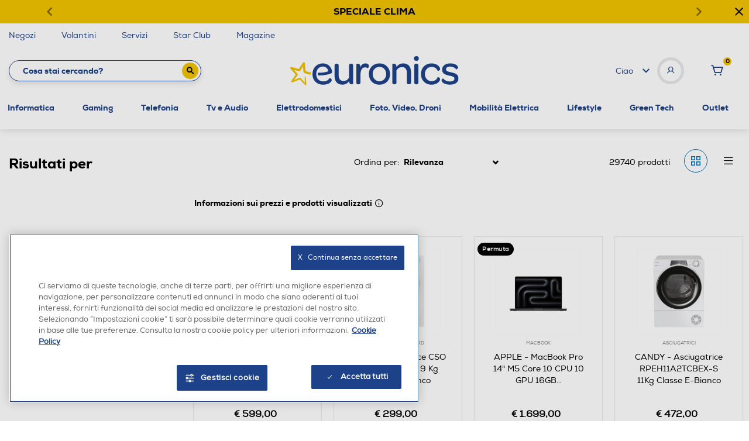

--- FILE ---
content_type: text/html;charset=UTF-8
request_url: https://www.euronics.it/search?cgid=samsung_scopeJetSis
body_size: 57145
content:
<!DOCTYPE html>
<html lang="it">
<head>
<!--[if gt IE 9]><!-->
<script>//common/scripts.isml</script>
<script defer type="text/javascript" src="/on/demandware.static/Sites-euronics-Site/-/it_IT/v1769115092838/js/main.js"></script>



    

        <script defer type="text/javascript" src="/on/demandware.static/Sites-euronics-Site/-/it_IT/v1769115092838/js/search.js"></script>

    



    

        <script defer type="text/javascript" src="/on/demandware.static/Sites-euronics-Site/-/it_IT/v1769115092838/js/agentPopup.js"></script>

    



    

        <script defer type="text/javascript" src="//apps.bazaarvoice.com/deployments/euronics-it/main_site/production/it_IT/bv.js"></script>

    



    

        <script defer type="text/javascript" src="/on/demandware.static/Sites-euronics-Site/-/it_IT/v1769115092838/js/backInStock.js"></script>

    



    

        <script defer type="text/javascript" src="/on/demandware.static/Sites-euronics-Site/-/it_IT/v1769115092838/js/productDetail.js"></script>

    






<script async src="https://eu-library.klarnaservices.com/lib.js" data-client-id="34f9b797-588a-5d14-bde3-dc0fd68b2aaf"></script>

<!--<![endif]-->
<meta charset=UTF-8>

<meta http-equiv="x-ua-compatible" content="ie=edge">

<meta name="viewport" content="width=device-width, initial-scale=1">


<title>
    Migliori offerte in | Euronics
</title>

<meta name="description"
    content="Acquista su Euronics i migliori prodotti in . Approfitta delle promozioni e dei prezzi bassi online!" />


    <meta name="keywords" content="" />









    <link rel="canonical" href="https://www.euronics.it/search?cgid=samsung_scopeJetSis"/>








<meta property="og:image" content="https://www.euronics.it/on/demandware.static/Sites-euronics-Site/-/default/dw53e07764/images/euronics-logo.png" />




    
    
        <link rel="next" href="https://www.euronics.it/search?p=2" />
    

<link rel="apple-touch-icon" sizes="57x57" href="/on/demandware.static/Sites-euronics-Site/-/default/dw61da6f75/images/favicons/apple-icon-57x57.png">
<link rel="apple-touch-icon" sizes="60x60" href="/on/demandware.static/Sites-euronics-Site/-/default/dw223ef70e/images/favicons/apple-icon-60x60.png">
<link rel="apple-touch-icon" sizes="72x72" href="/on/demandware.static/Sites-euronics-Site/-/default/dwfa8e3c4d/images/favicons/apple-icon-72x72.png">
<link rel="apple-touch-icon" sizes="76x76" href="/on/demandware.static/Sites-euronics-Site/-/default/dw28575969/images/favicons/apple-icon-76x76.png">
<link rel="apple-touch-icon" sizes="114x114" href="/on/demandware.static/Sites-euronics-Site/-/default/dwcc8f602c/images/favicons/apple-icon-114x114.png">
<link rel="apple-touch-icon" sizes="120x120" href="/on/demandware.static/Sites-euronics-Site/-/default/dwf029777d/images/favicons/apple-icon-120x120.png">
<link rel="apple-touch-icon" sizes="144x144" href="/on/demandware.static/Sites-euronics-Site/-/default/dwebf3ed2c/images/favicons/apple-icon-144x144.png">
<link rel="apple-touch-icon" sizes="152x152" href="/on/demandware.static/Sites-euronics-Site/-/default/dwfa7cf845/images/favicons/apple-icon-152x152.png">
<link rel="apple-touch-icon" sizes="180x180" href="/on/demandware.static/Sites-euronics-Site/-/default/dwee8e7eb6/images/favicons/apple-icon-180x180.png">
<link rel="icon" type="image/png" sizes="192x192"
    href="/on/demandware.static/Sites-euronics-Site/-/default/dw58c421ac/images/favicons/android-icon-192x192.png">
<link rel="icon" type="image/png" sizes="32x32" href="/on/demandware.static/Sites-euronics-Site/-/default/dw84951020/images/favicons/favicon-32x32.png">
<link rel="icon" type="image/png" sizes="96x96" href="/on/demandware.static/Sites-euronics-Site/-/default/dw7182b53f/images/favicons/favicon-96x96.png">
<link rel="icon" type="image/png" sizes="16x16" href="/on/demandware.static/Sites-euronics-Site/-/default/dw31dcde85/images/favicons/favicon-16x16.png">
<link rel="manifest" href="/on/demandware.static/Sites-euronics-Site/-/default/dw581da638/images/favicons/manifest.json">
<meta name="msapplication-TileColor" content="#ffffff">
<meta name="msapplication-TileImage" content="/on/demandware.static/Sites-euronics-Site/-/default/dw386f00d5/images/favicons/ms-icon-144x144.png">
<meta name="theme-color" content="#ffffff">

<link rel="stylesheet" href="/on/demandware.static/Sites-euronics-Site/-/it_IT/v1769115092838/css/global.css" />

<link href="/on/demandware.static/Sites-euronics-Site/-/it_IT/v1769115092838/../fonts/euronics-heavy.woff2" rel="preload" as="font" type="font/woff2"
    crossorigin />
<link href="/on/demandware.static/Sites-euronics-Site/-/it_IT/v1769115092838/../fonts/euronics-regular.woff2" rel="preload" as="font" type="font/woff2"
    crossorigin />

<script>
        var loyaltyState = "false";
        var loyaltyLevel = "";
        window.eurObj = {
            "woosmapkey" : "woos-219798cf-340b-3d79-9372-388cdf0702f3",
            "mapIconsPath" : "/on/demandware.static/-/Sites-euronics-Library/it_IT/storeIcons",
            "userID" : "",
            "starClub" : loyaltyState === 'true' ? loyaltyState + ' - ' + loyaltyLevel : loyaltyState
        }
    </script>

    <link rel="stylesheet" href="/on/demandware.static/Sites-euronics-Site/-/it_IT/v1769115092838/css/search.css"  />

    <link rel="stylesheet" href="/on/demandware.static/Sites-euronics-Site/-/it_IT/v1769115092838/css/agentPopup.css"  />








    <!-- Live Story Main Script -->
    <script type="text/javascript">(function(d,w,s,u,y,z) { y=d.createElement(s);
        z=d.getElementsByTagName(s)[0]; y.src=u; y.type="text/javascript"; y.async=1; z.parentNode.insertBefore(y,z);
        })(document,window,"script","https://assets.livestory.io/dist/livestory-euronics.min.js");
    </script>
    <script type="text/javascript">
        window.LS_CONTROLLER_URL = "https://www.euronics.it/on/demandware.store/Sites-euronics-Site/it_IT/Livestory-Parse";
    </script>


<!-- Marketing Cloud Analytics -->
<script type="text/javascript" src="//100001654.collect.igodigital.com/collect.js"></script>
<!-- End Marketing Cloud Analytics -->



    <link rel="stylesheet prefetch" href="/on/demandware.static/Sites-euronics-Site/-/it_IT/v1769115092838/css/skin/skin.css" />
    <link rel="stylesheet prefetch" href="https://cdnjs.cloudflare.com/ajax/libs/tiny-slider/2.9.2/tiny-slider.css">

    

    <script>
analyticsEvent = function() {};
analyticsSocial = function() {};
window.dataLayer = window.dataLayer || [];

window.pageType = "search";
window.emailHash = "";
window.userIdHash = "";
window.phoneHash = "";
var isNewUser = sessionStorage.getItem("isNewUser") || false;
var loggedIn = sessionStorage.getItem("loggedIn") || false;

// eventLogin - Login eseguito correttamente
if(loggedIn) {
    dataLayer.push({
    event: "eventLogin",
    eventCategory: "Login",
    eventAction: "Accesso",
    tipoCliente: "Cliente",
    userId: eurObj.userID,
    email_sha256: emailHash,
    phone_sha256: phoneHash,
    userId_sha256: userIdHash,
    loggedStatus: "loggedIn",
    starClub: eurObj.starClub,
    eventNonInt: true
    })

    sessionStorage.removeItem("loggedIn");
}

if(!isNewUser) {
    if(eurObj["userID"].length) {
            dataLayer.push({'userId': eurObj["userID"]});
            dataLayer.push({
                'loggedStatus': 'loggedIn',
                'tipoCliente' : 'Cliente',
                'starClub' : eurObj.starClub,
                email_sha256: emailHash,
                phone_sha256: phoneHash,
                userId_sha256: userIdHash,
            });
    }else{
        dataLayer.push({
            'tipoCliente' : 'Anonimo'
        });
    }
}else {
    dataLayer.push({
        'loggedStatus': 'loggedIn',
        'tipoCliente' : 'NuovoCliente',
        'starClub' : eurObj.starClub,
        email_sha256: emailHash,
        phone_sha256: phoneHash,
        userId_sha256: userIdHash,
    });
    
    // eventRegistrazione - Registrazione durante il checkout
    if(window.pageType == 'checkout'){
        var res;
        if(emailHash !== ''){
            res = dataLayer.push({
            event: "eventRegistrazione",
            eventCategory: "Registrazione",
            eventAction: "Invio form",
            eventNonInt: true,
            userId: eurObj.userID,
                email_sha256: emailHash,
                phone_sha256: phoneHash,
                userId_sha256: userIdHash,
            tipoCliente: "NuovoCliente",
                loggedStatus: "loggedIn",
                starClub: eurObj.starClub
            });
        } else {
            res = dataLayer.push({
                event: "eventRegistrazione",
                eventCategory: "Registrazione",
                eventAction: "Invio form",
                eventNonInt: true,
                userId: eurObj.userID,
                tipoCliente: "NuovoCliente",
                loggedStatus: "loggedIn",
                starClub: eurObj.starClub
            });
        }
    }
}

if('search' != '404'){
    dataLayer.push({'pageType': 'search'});
}else{
    dataLayer.push({'errorType': 'search'});
}
</script>

    <!-- anti-flicker snippet (recommended)  -->
<style>.async-hide { opacity: 0 !important} </style>
<script>(function(a,s,y,n,c,h,i,d,e){s.className+=' '+y;h.start=1*new Date;
h.end=i=function(){s.className=s.className.replace(RegExp(' ?'+y),'')};
(a[n]=a[n]||[]).hide=h;setTimeout(function(){i();h.end=null},c);h.timeout=c;
})(window,document.documentElement,'async-hide','dataLayer',4000,
{'OPT-KF5SBPF':true});</script>

<script src=https://www.googleoptimize.com/optimize.js?id=OPT-KF5SBPF></script>

    <!-- Google Tag Manager -->
    <script>(function(w,d,s,l,i){w[l]=w[l]||[];w[l].push({'gtm.start':
new Date().getTime(),event:'gtm.js'});var f=d.getElementsByTagName(s)[0],
j=d.createElement(s),dl=l!='dataLayer'?'&l='+l:'';j.async=true;j.src=
'https://www.googletagmanager.com/gtm.js?id='+i+dl;f.parentNode.insertBefore(j,f);
})(window,document,'script','dataLayer','GTM-MSHW3C7');</script>
    <!-- End Google Tag Manager -->



    <!-- Start VWO Async SmartCode -->
        <link rel="preconnect" href="https://dev.visualwebsiteoptimizer.com" />
        <script type='text/javascript' id='vwoCode'>
        window._vwo_code || (function() {
        var account_id=991362,
        version=2.1,
        settings_tolerance=2000,
        hide_element='body',
        hide_element_style = 'opacity:0 !important;filter:alpha(opacity=0) !important;background:none !important;transition:none !important;',
        /* DO NOT EDIT BELOW THIS LINE */
        f=false,w=window,d=document,v=d.querySelector('#vwoCode'),cK='_vwo_'+account_id+'_settings',cc={};try{var c=JSON.parse(localStorage.getItem('_vwo_'+account_id+'_config'));cc=c&&typeof c==='object'?c:{}}catch(e){}var stT=cc.stT==='session'?w.sessionStorage:w.localStorage;code={nonce:v&&v.nonce,use_existing_jquery:function(){return typeof use_existing_jquery!=='undefined'?use_existing_jquery:undefined},library_tolerance:function(){return typeof library_tolerance!=='undefined'?library_tolerance:undefined},settings_tolerance:function(){return cc.sT||settings_tolerance},hide_element_style:function(){return'{'+(cc.hES||hide_element_style)+'}'},hide_element:function(){if(performance.getEntriesByName('first-contentful-paint')[0]){return''}return typeof cc.hE==='string'?cc.hE:hide_element},getVersion:function(){return version},finish:function(e){if(!f){f=true;var t=d.getElementById('_vis_opt_path_hides');if(t)t.parentNode.removeChild(t);if(e)(new Image).src='https://dev.visualwebsiteoptimizer.com/ee.gif?a='+account_id+e}},finished:function(){return f},addScript:function(e){var t=d.createElement('script');t.type='text/javascript';if(e.src){t.src=e.src}else{t.text=e.text}v&&t.setAttribute('nonce',v.nonce);d.getElementsByTagName('head')[0].appendChild(t)},load:function(e,t){var n=this.getSettings(),i=d.createElement('script'),r=this;t=t||{};if(n){i.textContent=n;d.getElementsByTagName('head')[0].appendChild(i);if(!w.VWO||VWO.caE){stT.removeItem(cK);r.load(e)}}else{var o=new XMLHttpRequest;o.open('GET',e,true);o.withCredentials=!t.dSC;o.responseType=t.responseType||'text';o.onload=function(){if(t.onloadCb){return t.onloadCb(o,e)}if(o.status===200||o.status===304){_vwo_code.addScript({text:o.responseText})}else{_vwo_code.finish('&e=loading_failure:'+e)}};o.onerror=function(){if(t.onerrorCb){return t.onerrorCb(e)}_vwo_code.finish('&e=loading_failure:'+e)};o.send()}},getSettings:function(){try{var e=stT.getItem(cK);if(!e){return}e=JSON.parse(e);if(Date.now()>e.e){stT.removeItem(cK);return}return e.s}catch(e){return}},init:function(){if(d.URL.indexOf('__vwo_disable__')>-1)return;var e=this.settings_tolerance();w._vwo_settings_timer=setTimeout(function(){_vwo_code.finish();stT.removeItem(cK)},e);var t;if(this.hide_element()!=='body'){t=d.createElement('style');var n=this.hide_element(),i=n?n+this.hide_element_style():'',r=d.getElementsByTagName('head')[0];t.setAttribute('id','_vis_opt_path_hides');v&&t.setAttribute('nonce',v.nonce);t.setAttribute('type','text/css');if(t.styleSheet)t.styleSheet.cssText=i;else t.appendChild(d.createTextNode(i));r.appendChild(t)}else{t=d.getElementsByTagName('head')[0];var i=d.createElement('div');i.style.cssText='z-index: 2147483647 !important;position: fixed !important;left: 0 !important;top: 0 !important;width: 100% !important;height: 100% !important;background: white !important;display: block !important;';i.setAttribute('id','_vis_opt_path_hides');i.classList.add('_vis_hide_layer');t.parentNode.insertBefore(i,t.nextSibling)}var o=window._vis_opt_url||d.URL,s='https://dev.visualwebsiteoptimizer.com/j.php?a='+account_id+'&u='+encodeURIComponent(o)+'&vn='+version;if(w.location.search.indexOf('_vwo_xhr')!==-1){this.addScript({src:s})}else{this.load(s+'&x=true')}}};w._vwo_code=code;code.init();})();
        </script>
    <!-- End VWO Async SmartCode -->
<script type="text/javascript">//<!--
/* <![CDATA[ (head-active_data.js) */
var dw = (window.dw || {});
dw.ac = {
    _analytics: null,
    _events: [],
    _category: "",
    _searchData: "",
    _anact: "",
    _anact_nohit_tag: "",
    _analytics_enabled: "true",
    _timeZone: "Europe/Rome",
    _capture: function(configs) {
        if (Object.prototype.toString.call(configs) === "[object Array]") {
            configs.forEach(captureObject);
            return;
        }
        dw.ac._events.push(configs);
    },
	capture: function() { 
		dw.ac._capture(arguments);
		// send to CQ as well:
		if (window.CQuotient) {
			window.CQuotient.trackEventsFromAC(arguments);
		}
	},
    EV_PRD_SEARCHHIT: "searchhit",
    EV_PRD_DETAIL: "detail",
    EV_PRD_RECOMMENDATION: "recommendation",
    EV_PRD_SETPRODUCT: "setproduct",
    applyContext: function(context) {
        if (typeof context === "object" && context.hasOwnProperty("category")) {
        	dw.ac._category = context.category;
        }
        if (typeof context === "object" && context.hasOwnProperty("searchData")) {
        	dw.ac._searchData = context.searchData;
        }
    },
    setDWAnalytics: function(analytics) {
        dw.ac._analytics = analytics;
    },
    eventsIsEmpty: function() {
        return 0 == dw.ac._events.length;
    }
};
/* ]]> */
// -->
</script>
<script type="text/javascript">//<!--
/* <![CDATA[ (head-cquotient.js) */
var CQuotient = window.CQuotient = {};
CQuotient.clientId = 'bfpn-euronics';
CQuotient.realm = 'BFPN';
CQuotient.siteId = 'euronics';
CQuotient.instanceType = 'prd';
CQuotient.locale = 'it_IT';
CQuotient.fbPixelId = '__UNKNOWN__';
CQuotient.activities = [];
CQuotient.cqcid='';
CQuotient.cquid='';
CQuotient.cqeid='';
CQuotient.cqlid='';
CQuotient.apiHost='api.cquotient.com';
/* Turn this on to test against Staging Einstein */
/* CQuotient.useTest= true; */
CQuotient.useTest = ('true' === 'false');
CQuotient.initFromCookies = function () {
	var ca = document.cookie.split(';');
	for(var i=0;i < ca.length;i++) {
	  var c = ca[i];
	  while (c.charAt(0)==' ') c = c.substring(1,c.length);
	  if (c.indexOf('cqcid=') == 0) {
		CQuotient.cqcid=c.substring('cqcid='.length,c.length);
	  } else if (c.indexOf('cquid=') == 0) {
		  var value = c.substring('cquid='.length,c.length);
		  if (value) {
		  	var split_value = value.split("|", 3);
		  	if (split_value.length > 0) {
			  CQuotient.cquid=split_value[0];
		  	}
		  	if (split_value.length > 1) {
			  CQuotient.cqeid=split_value[1];
		  	}
		  	if (split_value.length > 2) {
			  CQuotient.cqlid=split_value[2];
		  	}
		  }
	  }
	}
}
CQuotient.getCQCookieId = function () {
	if(window.CQuotient.cqcid == '')
		window.CQuotient.initFromCookies();
	return window.CQuotient.cqcid;
};
CQuotient.getCQUserId = function () {
	if(window.CQuotient.cquid == '')
		window.CQuotient.initFromCookies();
	return window.CQuotient.cquid;
};
CQuotient.getCQHashedEmail = function () {
	if(window.CQuotient.cqeid == '')
		window.CQuotient.initFromCookies();
	return window.CQuotient.cqeid;
};
CQuotient.getCQHashedLogin = function () {
	if(window.CQuotient.cqlid == '')
		window.CQuotient.initFromCookies();
	return window.CQuotient.cqlid;
};
CQuotient.trackEventsFromAC = function (/* Object or Array */ events) {
try {
	if (Object.prototype.toString.call(events) === "[object Array]") {
		events.forEach(_trackASingleCQEvent);
	} else {
		CQuotient._trackASingleCQEvent(events);
	}
} catch(err) {}
};
CQuotient._trackASingleCQEvent = function ( /* Object */ event) {
	if (event && event.id) {
		if (event.type === dw.ac.EV_PRD_DETAIL) {
			CQuotient.trackViewProduct( {id:'', alt_id: event.id, type: 'raw_sku'} );
		} // not handling the other dw.ac.* events currently
	}
};
CQuotient.trackViewProduct = function(/* Object */ cqParamData){
	var cq_params = {};
	cq_params.cookieId = CQuotient.getCQCookieId();
	cq_params.userId = CQuotient.getCQUserId();
	cq_params.emailId = CQuotient.getCQHashedEmail();
	cq_params.loginId = CQuotient.getCQHashedLogin();
	cq_params.product = cqParamData.product;
	cq_params.realm = cqParamData.realm;
	cq_params.siteId = cqParamData.siteId;
	cq_params.instanceType = cqParamData.instanceType;
	cq_params.locale = CQuotient.locale;
	
	if(CQuotient.sendActivity) {
		CQuotient.sendActivity(CQuotient.clientId, 'viewProduct', cq_params);
	} else {
		CQuotient.activities.push({activityType: 'viewProduct', parameters: cq_params});
	}
};
/* ]]> */
// -->
</script>


   <script type="application/ld+json">
        {"@context":"http://schema.org/","@type":"ItemList","itemListElement":[{"@type":"ListItem","position":1,"url":"https://www.euronics.it/elettrodomestici/grandi-elettrodomestici/lavatrici/lavatrici-standard/candy---lavatrice-cso6106twmb6-1-s-10-kg-classe-a-bianco/242001377.html"},{"@type":"ListItem","position":2,"url":"https://www.euronics.it/elettrodomestici/grandi-elettrodomestici/lavatrici/lavatrici-standard/candy---lavatrice-cso-496twm6-1-s-9-kg-classe-a-bianco/242001444.html"},{"@type":"ListItem","position":3,"url":"https://www.euronics.it/informatica/mac/macbook/apple---macbook-pro-14-m5-core-10-cpu-10-gpu-16gb-512gb-nero-siderale/252013187.html"},{"@type":"ListItem","position":4,"url":"https://www.euronics.it/elettrodomestici/grandi-elettrodomestici/asciugatrici/candy---asciugatrice-rpeh11a2tcbex-s-11kg-classe-e-bianco/252003930.html"},{"@type":"ListItem","position":5,"url":"https://www.euronics.it/telefonia/smartphone-e-cellulari/smartphone-dual-sim/xiaomi---redmi-note-14-8256g-midnight-black/242018315.html"},{"@type":"ListItem","position":6,"url":"https://www.euronics.it/tv-e-audio/tv/tv-4k/samsung---smart-tv-q-led-fhd-55-qe55q7f5auxzt-black/252005488.html"},{"@type":"ListItem","position":7,"url":"https://www.euronics.it/elettrodomestici/caffe/macchine-caffe-automatiche/de-longhi---macchina-da-caffe-automatica-rivelia-exam440.55.bg-beige-%28sand-beige%29/232007909.html"},{"@type":"ListItem","position":8,"url":"https://www.euronics.it/elettrodomestici/trattamento-aria/condizionatori-fissi/samsung---kit-f-ar-12m-climatizzatore-monosplit/202002437.html"},{"@type":"ListItem","position":9,"url":"https://www.euronics.it/informatica/mac/macbook/apple---macbook-pro-14-m5-core-10-cpu-10-gpu-16gb-512gb-argento/252013190.html"},{"@type":"ListItem","position":10,"url":"https://www.euronics.it/elettrodomestici/grandi-elettrodomestici/frigoriferi/candy---frigorifero-2-porte-cdg1s514es-classe-e-211-lt-argento/242002249.html"},{"@type":"ListItem","position":11,"url":"https://www.euronics.it/elettrodomestici/grandi-elettrodomestici/asciugatrici/hotpoint-ariston---asciugatrice-9kg-slim-hpt-93d-bs-it-classe-d-bianco/252010354.html"},{"@type":"ListItem","position":12,"url":"https://www.euronics.it/informatica/pc-desktop/all-in-one/lenovo---desktop-ideacentre-aio-f0hm0021ix/242001268.html"},{"@type":"ListItem","position":13,"url":"https://www.euronics.it/informatica/computer-portatili/notebook/asus---vivobook-go-15-e1504fa-bq2422w-15.6-amd-ryzen-5-cool-silver/252005632.html"},{"@type":"ListItem","position":14,"url":"https://www.euronics.it/elettrodomestici/grandi-elettrodomestici/lavatrici-slim/candy---lavatrice-rp4-476bwmbc-1-s-7-kg-classe-a-bianco/252003440.html"},{"@type":"ListItem","position":15,"url":"https://www.euronics.it/tv-e-audio/tv/tv-qled/lg---smart-tv-qned-evo-ai-miniled-uhd-4k-55-55qned86a6-charcoal-black/252008202.html"},{"@type":"ListItem","position":16,"url":"https://www.euronics.it/tv-e-audio/tv/tv-4k/tcl---smart-tv-led-uhd-4k-75-75p69k-nero/252003814.html"},{"@type":"ListItem","position":17,"url":"https://www.euronics.it/elettrodomestici/caffe/macchine-caffe-a-capsule-o-cialde/de-longhi---macchina-da-caffe-edg226.w-bianco/232012862.html"},{"@type":"ListItem","position":18,"url":"https://www.euronics.it/elettrodomestici/pulizia--stiro-e-cucito/scope-elettriche/rowenta---scopa-elettrica-rh6a71wo-rosso/242014521.html"},{"@type":"ListItem","position":19,"url":"https://www.euronics.it/gaming/nintendo-switch/console-nintendo-switch/nintendo---switch-oled-rosso-neon-blu-neon/212009189.html"},{"@type":"ListItem","position":20,"url":"https://www.euronics.it/gaming/nintendo-switch/console-nintendo-switch/nintendo---switch-oled-bianco/212009188.html"},{"@type":"ListItem","position":21,"url":"https://www.euronics.it/elettrodomestici/grandi-elettrodomestici/lavatrici/lavatrici-standard/lg---lavatrice-ai-dd-r3-f4r3710nsww-10kg-classe-a-bianca/232005455.html"},{"@type":"ListItem","position":22,"url":"https://www.euronics.it/telefonia/smartphone-e-cellulari/smartphone-dual-sim/xiaomi---redmi-note-14-8256g-lime-green/242018317.html"},{"@type":"ListItem","position":23,"url":"https://www.euronics.it/informatica/stampanti-e-scanner/multifunzione-inkjet/epson---ecotank-et-2850-nero/212012655.html"},{"@type":"ListItem","position":24,"url":"https://www.euronics.it/elettrodomestici/trattamento-aria/condizionatori-fissi/samsung---kit-f-ar-09m-climatizzatore-monosplit/202002436.html"},{"@type":"ListItem","position":25,"url":"https://www.euronics.it/telefonia/smartphone-e-cellulari/smartphone-dual-sim/vivo-mobile---v50-lite-5g-256gb-titanium-gold/252013170.html"},{"@type":"ListItem","position":26,"url":"https://www.euronics.it/elettrodomestici/pulizia--stiro-e-cucito/scope-elettriche/samsung---scopa-elettrica-jet-75e-pet-vs20b75agr1-teal-mint/232011092.html"},{"@type":"ListItem","position":27,"url":"https://www.euronics.it/tv-e-audio/tv/tv-4k/lg---smart-tv-oled-uhd-4k-65-oled65b56la-black/252003158.html"},{"@type":"ListItem","position":28,"url":"https://www.euronics.it/telefonia/smartphone-e-cellulari/smartphone-dual-sim/realme---smartphone-c71-256gb-8gb-white-swan/252007703.html"},{"@type":"ListItem","position":29,"url":"https://www.euronics.it/elettrodomestici/bellezza--salute--benessere/asciugacapelli/dyson---supersonic-nural-capelli-ricci-molto-ricci-rosa-cipria-oro-rosa/252004323.html"},{"@type":"ListItem","position":30,"url":"https://www.euronics.it/tv-e-audio/tv/tv-4k/samsung---smart-tv-oled-uhd-4k-55-qe55s90faexzt-graphite-black/252005450.html"},{"@type":"ListItem","position":31,"url":"https://www.euronics.it/informatica/computer-portatili/chromebook/lenovo---notebook-ideapad-3-cb-15ijl6-artic-grey/242001492.html"},{"@type":"ListItem","position":32,"url":"https://www.euronics.it/elettrodomestici/bellezza--salute--benessere/spazzolini-elettrici/oral-b---spazzolino-elettrico-io3-stripped-nero/252002173.html"},{"@type":"ListItem","position":33,"url":"https://www.euronics.it/informatica/tablet-ed-ebook-reader/tablet-android/acer---iconia-tab-a10-a10-21-a0au-silver/242006850.html"},{"@type":"ListItem","position":34,"url":"https://www.euronics.it/informatica/stampanti-e-scanner/multifunzione-laser/brother---stampante-multifunzione-dcp-1612w/142020903.html"},{"@type":"ListItem","position":35,"url":"https://www.euronics.it/telefonia/smartphone-e-cellulari/smartphone-dual-sim/motorola---smartphone-moto-g05-4-128-denim-blue/252004489.html"},{"@type":"ListItem","position":36,"url":"https://www.euronics.it/telefonia/smartphone-e-cellulari/smartphone-dual-sim/vivo-mobile---v50-lite-5g-256gb-phantom-black/252013169.html"},{"@type":"ListItem","position":37,"url":"https://www.euronics.it/tv-e-audio/tv/tv-4k/samsung---smart-tv-led-uhd-4k-50-ue50u7000fuxzt-titan-gray/252006205.html"},{"@type":"ListItem","position":38,"url":"https://www.euronics.it/telefonia/smartphone-e-cellulari/smartphone-dual-sim/samsung---smartphone-galaxy-a36-5g-256gb-awesome-lime/252002728.html"},{"@type":"ListItem","position":39,"url":"https://www.euronics.it/elettrodomestici/grandi-elettrodomestici/lavatrici/lavatrici-standard/lg---lavatrice-ai-dd-r7-f4r7011tswg-11kg-classe-a-bianca/232006071.html"},{"@type":"ListItem","position":40,"url":"https://www.euronics.it/elettrodomestici/pulizia--stiro-e-cucito/aspirapolvere-robot/irobot---aspirapolvere-robot-roomba-205-compactor/252003422.html"},{"@type":"ListItem","position":41,"url":"https://www.euronics.it/tv-e-audio/tv/tv-4k/samsung---smart-tv-q-led-uhd-4k-55-qe55q8faauxzt-titan-gray/252005431.html"},{"@type":"ListItem","position":42,"url":"https://www.euronics.it/elettrodomestici/caffe/cialde-e-capsule/nescafe--dolce-gusto---caffe-ginseng/192014931.html"},{"@type":"ListItem","position":43,"url":"https://www.euronics.it/elettrodomestici/grandi-elettrodomestici/lavatrici-slim/hisense---lavatrice-wf3s7021bw-7-kg-classe-a-bianco/242002627.html"},{"@type":"ListItem","position":44,"url":"https://www.euronics.it/elettrodomestici/caffe/macchine-caffe-automatiche/de-longhi---macchina-da-caffe-ecam310.60.b-black/252001412.html"},{"@type":"ListItem","position":45,"url":"https://www.euronics.it/gaming/playstation-5/giochi-sony-ps5/activision-blizzard---call-of-duty%3A-black-ops-7-ps5-blu/252011406.html"},{"@type":"ListItem","position":46,"url":"https://www.euronics.it/informatica/computer-portatili/notebook/acer---notebook-aspire-3-a315-59-530x-15.6-silver/242016996.html"},{"@type":"ListItem","position":47,"url":"https://www.euronics.it/elettrodomestici/pulizia--stiro-e-cucito/aspirapolvere-a-traino/rowenta---aspirapolvere-a-traino-ro4b63-rosso-grigio/232006333.html"},{"@type":"ListItem","position":48,"url":"https://www.euronics.it/elettrodomestici/caffe/cialde-e-capsule/nescafe--dolce-gusto---nesquik/152006752.html"}]}
    </script>


</head>
<body>
<!-- Google Tag Manager (noscript) -->
<noscript><iframe
                src="https://www.googletagmanager.com/ns.html?id=GTM-MSHW3C7"
                height="0" width="0" style="display:none;visibility:hidden"></iframe></noscript>
<!-- End Google Tag Manager (noscript) -->

<div class="page" data-action="Search-Show" data-querystring="cgid=samsung_scopeJetSis" >




<header>
    <a href="#maincontent" class="skip" aria-label="Skip to main content">Skip to main content</a>
<a href="#footercontent" class="skip" aria-label="Skip to footer content">Skip to footer content</a>

    

    <div class="default-stripebar-slot">
        
	 


	<div class="html-slot-container">
    
        
            <div id="carouselExampleControls" class="campaign-banner d-none carousel slide" data-ride="carousel"> <!-- Se si vuole impostare un colore unico, va messo qui, come classe o stile inline -->
    <div class="campaign-banner-container carousel-inner">
        <div class="campaign-banner-message carousel-item active" style="background-color: #f1c400;">
            <!-- Se si vuole mettere un colore sulla singola slide, va messo qui, come classe o stile inline -->
            <div class="carousel-caption">
                
                 <p>
                    <a href="https://www.euronics.it/speciale-clima/" data-banner-id="speciale-clima-22gen-18feb2026" data-banner-type="top_header_banner" data-banner-name="speciale-clima-22gen-18feb2026_stripehp">
                      <span id="desktop" style="color:black"><strong>SPECIALE CLIMA</strong></span>
                      <span id="mobile" style="color:black"><strong>SPECIALE CLIMA</strong></span>
                    </a>
                </p>
                
            </div>
        </div>

        <div class="campaign-banner-message carousel-item" style="background-color: f1c400">
            <!-- Se si vuole mettere un colore sulla singola slide, va messo qui, come classe o stile inline -->
            <div class="carousel-caption">

                 <p>
                    <a href="https://www.euronics.it/speciale-audio-video/" data-banner-id="speciale-audiovideo-22gen-4feb2026" data-banner-type="top_header_banner" data-banner-name="speciale-audiovideo-22gen-4feb2026_stripehp">
                      <span id="desktop" style="color:black"><strong>SPECIALE AUDIO VIDEO</strong></span>
                      <span id="mobile" style="color:black"><strong>SPECIALE AUDIO VIDEO</strong></span>
                    </a>
                </p>

            </div>
        </div>

        <div class="campaign-banner-message carousel-item" style="background-color: f1c400">
            <!-- Se si vuole mettere un colore sulla singola slide, va messo qui, come classe o stile inline -->
            <div class="carousel-caption">

                  <p>
                    <a href="https://www.euronics.it/outlet/" data-banner-id="outlet" data-banner-type="top_header_banner" data-banner-name="outlet_stripehp">
                      <span id="desktop" style="color:black"><strong>OUTLET ONLINE</strong></span>
                      <span id="mobile" style="color:black"><strong>OUTLET ONLINE</strong></span>
                    </a>
                </p>

            </div>
        </div>
        
        <div class="open-button">
            <button style="color: black"> <i class="icon-plus"></i>

            </button>
        </div>
        <div class="close-button">
            <button style="color: black"> <i class="icon-cancel"></i>

            </button>
        </div>
                <a class="carousel-control-prev" href="#carouselExampleControls" role="button" data-slide="prev" style="color: black">
                <i class="icon-freccia-sx"> </i>
        </a>
            <a class="carousel-control-next" href="#carouselExampleControls" role="button" data-slide="next" style="color: black">
                <i class="icon-freccia-dx"> </i>
        </a>
    </div>
</div>

<style>
    @media screen and (min-width: 897px) {
        #mobile {
            display: none !important;
        }
    }
     
    @media screen and (max-width: 897px) {
        #desktop {
            display: none !important;
        }
    }
</style>
        
    
</div>
 
	
    </div>

    <div data-component="services-desktop">
        
	 


	<div class="html-slot-container">
    
        
            <div class="container menu-services">
  <a class="openModalMap" href="https://www.euronics.it/storeLocator?showMap=true&amp;horizontalView=true&amp;isForm=true&amp;pview=marker">
    <!--<i class="icon-pin"></i>--> Negozi</a>
  <a href="https://www.euronics.it/volantini">
    <!--<i class="icon-volantino"></i> -->Volantini</a>
  <a href="https://www.euronics.it/servizi/">
    <!--<i class="icon-ok"></i>--> Servizi</a>
 <a data-option="Star Club" href="https://www.euronics.it/star-club">
    <!--<i class="icon-euronics-club"></i> -->Star Club</a>
<a data-option="Magazine" class="hide-on-mobile" href="https://www.euronics.it/tecnologia-piu-avanti/ls-tecnologia-piu-avanti.html">
    Magazine</a>
 <!--  <a href="/" class="d-none float-right">
    <i class="icon-email"></i> Newsletter </a>-->
</div>
        
    
</div>
 
	
    </div>


    <div class="container px-0">
        <div class="miniModalMap">

            <div class="h5 txt-eur-blue mb-4">Trova il tuo negozio Euronics</div>
            <p class="body-medium mb-4">Inserisci il tuo indirizzo e trova il volantino con le offerte del punto vendita pi&ugrave; vicino a te nel raggio di 50km.</p>

            <div class="top-map-page mb-5">
                <div class="search-location-wrap">
                    <div class="localities-input-wrapper"><div class="localities-input-container"><input class="input-bb localities-input" id="search-location-top" placeholder="Ricerca per citt&agrave; o indirizzo" autocomplete="off" role="combobox" tabindex="0"></div></div>
                    <i class="icon-search"></i>
                </div>
            </div>
            <div class="top-map-page">
                <span class="get-user-map"><i class="icon-mappa"></i> <u class="body-small">Vedi la mappa</u></span>
                <span class="get-user-location"><i class="icon-direzione"></i> <u class="body-small">Trovami</u></span>
                <span class="region-search"><i class="icon-italy"></i> <a href="/elenco-negozi-per-regione"><u class="body-small">Cerca per regioni</u></a></span>
            </div>
        </div>
    </div>

    <nav class="main-header" role="navigation">


        <!-- Header Searchbar Navbar (style inside _header.scss)-->

        <div class="header container" data-component="innerheader">
            <div class="first-half-header">
                <div class="input-wrapper">

        <form role="search"
          action="/search"
          method="get"
          data-home="https://www.euronics.it/"
          name="simpleSearch">
        <input class="form-control search-field font-bold"
               type="text"
               name="q"
               value=""
               placeholder="Cosa stai cercando?"
               role="combobox"
               aria-describedby="search-assistive-text"
               aria-haspopup="listbox"
               aria-owns="search-results"
               aria-expanded="false"
               aria-autocomplete="list"
               aria-activedescendant=""
               aria-controls="search-results"
               aria-label="Inserisci parola chiave o numero articolo"
               autocomplete="off" />
        <button type="reset" name="reset-button" class="reset-button d-none" aria-label="Clear search keywords"><i class="icon-cancel"></i></button>
        <button class="submit-button" type="submit" name="search-button" aria-label="Submit search keywords"><i class="icon-search"></i></button>
        <div class="suggestions-wrapper" data-url="/on/demandware.store/Sites-euronics-Site/it_IT/SearchServices-GetSuggestions?q="></div>
        <input type="hidden" value="it_IT" name="lang">

    </form>
</div>
<div class="slide-left-wrapper">
    <span class="font-bold">Prodotti</span>
    <i class="icon-freccia-down"></i>
</div>
            </div>

            <div class="main-logo">
                <a class="logo-home" href="https://www.euronics.it/" title="Euronics Home">
                    <img src="/on/demandware.static/Sites-euronics-Site/-/default/dwd1a780a0/images/logo.svg" alt="logo Euronics">
                </a>
            </div>

            <div class="header-welcome">
                <div class="welcome-wrapper">
                    


    <span class="welcome-span">Ciao </span>
    <i class="icon-freccia-down welcome-freccia"></i>
    <div class="welcome-user">
        <i class="icon-user"></i>
    </div>

    <div class="menu-user" data-toggle="dropdown" aria-haspopup="true" aria-expanded="false">

    </div>

    <div class="dropdown-menu">
        <a rel="nofollow" class="mt-2 dropdown-item" href="/whishlist">
            <i class="icon-heart"></i>
            <span>Wishlist</span>
        </a>
        <a rel="nofollow" class="dropdown-item" href="/orderStatus">
            <i class="icon-box"></i>
                <span>Ordini online</span>
        </a>
        <a rel="nofollow" class="dropdown-item " href="/star-club">
            <i class="icon-euronics-club"></i>
            <span>Star Club</span>
        </a>
        <a rel="nofollow" class="dropdown-item " href="/areaCliente">
            <span class="user-menu-special-item">Area Clienti</span>
        </a>
        <div class="dropdown-divider"></div>
        <a rel="nofollow" class="dropdown-item registerBtn"
            href="/registration?rurl=3"><i></i><span>Registrati</span></a>
        <a rel="nofollow" class="dropdown-item"
            href="https://www.euronics.it/login"><i></i><span>Accedi</span></a>
    </div>



                </div>
                <div class="welcome-cart">
                    <div class="minicart" data-action-url="/on/demandware.store/Sites-euronics-Site/it_IT/Cart-MiniCartShow">
                        <div class="minicart-total search">
    <a rel="nofollow" class="minicart-link" href="https://www.euronics.it/cart" title="Cart 0 Items" aria-label="Cart 0 Items" aria-haspopup="true">
        <i class="icon-cart text-primary"></i>
        <span class="num-cart">
            <span class="minicart-quantity">
                0
            </span>
        </span>
    </a>
</div>
<div class="popover popover-bottom"></div>

                    </div>
                </div>
            </div>

            <div class="hamburger-menu">
                <button class="navbar-toggler" type="button" aria-controls="sg-navbar-collapse" aria-expanded="false" aria-label="Toggle navigation">
                    <i class="icon-hamburger"></i>
                </button>
            </div>
        </div>

        <div class="main-menu navbar-toggleable-sm menu-toggleable-left multilevel-dropdown d-none d-md-block d-lg-block" id="sg-navbar-collapse">
            <div class="container px-0">
                <nav class="navbar navbar-expand-md bg-inverse col-12">
    <div class="logo-home-mobile align-items-center justify-content-center">
        <a class="logo-home" href="https://www.euronics.it/" title="Euronics Home">
            <img src="/on/demandware.static/Sites-euronics-Site/-/default/dwd1a780a0/images/logo.svg" alt="logo">
        </a>
    </div>
    <div class="close-menu clearfix d-lg-none">

        <div class="back float-left">
            <button role="button" aria-label="Back to previous menu">
                <i class="icon-freccia-sx"></i>
            </button>
        </div>
        <div class="close-button float-right">
            <button role="button" aria-label="Close Menu">
                <i class="icon-cancel"></i>
            </button>
        </div>
    </div>
    <div class="menu-group" role="navigation">
        <div class="d-lg-none" data-component="services-mobile">
                
	 


	<div class="html-slot-container">
    
        
            <div class="container menu-services">
  <a class="openModalMap" href="https://www.euronics.it/storeLocator?showMap=true&amp;horizontalView=true&amp;isForm=true&amp;pview=marker">
    <!--<i class="icon-pin"></i>--> Negozi</a>
  <a href="https://www.euronics.it/volantini">
    <!--<i class="icon-volantino"></i> -->Volantini</a>
  <a href="https://www.euronics.it/servizi/">
    <!--<i class="icon-ok"></i>--> Servizi</a>
 <a data-option="Star Club" href="https://www.euronics.it/star-club">
    <!--<i class="icon-euronics-club"></i> -->Star Club</a>
<a data-option="Magazine" class="hide-on-mobile" href="https://www.euronics.it/tecnologia-piu-avanti/ls-tecnologia-piu-avanti.html">
    Magazine</a>
 <!--  <a href="/" class="d-none float-right">
    <i class="icon-email"></i> Newsletter </a>-->
</div>
        
    
</div>
 
	
        </div>
        <div class="menu-helper">

        </div>
        <ul class="nav navbar-nav" role="menu" style="position:relative">
            
                
                    
                        <li class="nav-item dropdown" role="presentation" data-firstlevel-id="informatica">
                            <a href="/informatica/" id="informatica" class="nav-link dropdown-toggle" role="button" data-toggle="dropdown" aria-haspopup="true" aria-expanded="false" tabindex="0">Informatica</a>
                            
                            <ul class="dropdown-menu" role="menu" aria-hidden="true" aria-label="informatica">
    
        
            <li class="dropdown-item dropdown" role="presentation">
                <a href="/informatica/computer-portatili/" id="computerPortatili" data-parent-category='informatica' class="dropdown-link dropdown-toggle font-bold" role="button" data-toggle="dropdown" aria-haspopup="true" aria-expanded="false" tabindex="0">Computer Portatili</a>
                
                <ul class="dropdown-menu" role="menu" aria-hidden="true" aria-label="computerPortatili">
    
        
            <li class="dropdown-item" role="presentation">
                <a href="/informatica/computer-portatili/notebook/" id="40.0900" data-parent-category='computerPortatili' role="menuitem" class="dropdown-link" tabindex="-1">Notebook</a>
            </li>
        
    
        
            <li class="dropdown-item" role="presentation">
                <a href="/informatica/computer-portatili/notebook-convertibili-2-in-1/" id="40.0860X" data-parent-category='computerPortatili' role="menuitem" class="dropdown-link" tabindex="-1">Notebook Convertibili 2-in-1</a>
            </li>
        
    
        
            <li class="dropdown-item" role="presentation">
                <a href="/informatica/computer-portatili/chromebook/" id="40.0860Y" data-parent-category='computerPortatili' role="menuitem" class="dropdown-link" tabindex="-1">Chromebook</a>
            </li>
        
    
        
            <li class="dropdown-item" role="presentation">
                <a href="/informatica/computer-portatili/notebook-gaming/" id="40.0860Z" data-parent-category='computerPortatili' role="menuitem" class="dropdown-link" tabindex="-1">Notebook Gaming</a>
            </li>
        
    
        
            <li class="dropdown-item" role="presentation">
                <a href="/informatica/computer-portatili/copilot-plus-pc/" id="copilot-plus-pc" data-parent-category='computerPortatili' role="menuitem" class="dropdown-link" tabindex="-1">Copilot Plus PC</a>
            </li>
        
    
</ul>

            </li>
        
    
        
            <li class="dropdown-item dropdown" role="presentation">
                <a href="/informatica/mac/" id="mac" data-parent-category='computerPortatili' class="dropdown-link dropdown-toggle font-bold" role="button" data-toggle="dropdown" aria-haspopup="true" aria-expanded="false" tabindex="0">Mac</a>
                
                <ul class="dropdown-menu" role="menu" aria-hidden="true" aria-label="mac">
    
        
            <li class="dropdown-item" role="presentation">
                <a href="/informatica/mac/macbook/" id="40.0860W" data-parent-category='mac' role="menuitem" class="dropdown-link" tabindex="-1">Macbook</a>
            </li>
        
    
        
            <li class="dropdown-item" role="presentation">
                <a href="/informatica/mac/imac/" id="40.0850W" data-parent-category='mac' role="menuitem" class="dropdown-link" tabindex="-1">iMac</a>
            </li>
        
    
        
            <li class="dropdown-item" role="presentation">
                <a href="/informatica/mac/mac-mini/" id="40.0850Y" data-parent-category='mac' role="menuitem" class="dropdown-link" tabindex="-1">Mac mini</a>
            </li>
        
    
</ul>

            </li>
        
    
        
            <li class="dropdown-item dropdown" role="presentation">
                <a href="/informatica/pc-desktop/" id="pcDesktop" data-parent-category='mac' class="dropdown-link dropdown-toggle font-bold" role="button" data-toggle="dropdown" aria-haspopup="true" aria-expanded="false" tabindex="0">Pc Desktop</a>
                
                <ul class="dropdown-menu" role="menu" aria-hidden="true" aria-label="pcDesktop">
    
        
            <li class="dropdown-item" role="presentation">
                <a href="/informatica/pc-desktop/desktop/" id="40.0850" data-parent-category='pcDesktop' role="menuitem" class="dropdown-link" tabindex="-1">Desktop</a>
            </li>
        
    
        
            <li class="dropdown-item" role="presentation">
                <a href="/informatica/pc-desktop/all-in-one/" id="40.0850X" data-parent-category='pcDesktop' role="menuitem" class="dropdown-link" tabindex="-1">All-in-one</a>
            </li>
        
    
        
            <li class="dropdown-item" role="presentation">
                <a href="/informatica/pc-desktop/pc-gaming/" id="40.0850Z" data-parent-category='pcDesktop' role="menuitem" class="dropdown-link" tabindex="-1">PC Gaming</a>
            </li>
        
    
</ul>

            </li>
        
    
        
            <li class="dropdown-item dropdown" role="presentation">
                <a href="/informatica/monitor/" id="monitor" data-parent-category='pcDesktop' class="dropdown-link dropdown-toggle font-bold" role="button" data-toggle="dropdown" aria-haspopup="true" aria-expanded="false" tabindex="0">Monitor</a>
                
                <ul class="dropdown-menu" role="menu" aria-hidden="true" aria-label="monitor">
    
        
            <li class="dropdown-item" role="presentation">
                <a href="/informatica/monitor/monitor-pc/" id="40.0800" data-parent-category='monitor' role="menuitem" class="dropdown-link" tabindex="-1">Monitor Pc</a>
            </li>
        
    
        
            <li class="dropdown-item" role="presentation">
                <a href="/informatica/monitor/monitor-full-hd/" id="40.0800W" data-parent-category='monitor' role="menuitem" class="dropdown-link" tabindex="-1">Monitor Full Hd</a>
            </li>
        
    
        
            <li class="dropdown-item" role="presentation">
                <a href="/informatica/monitor/monitor-gaming/" id="40.0800X" data-parent-category='monitor' role="menuitem" class="dropdown-link" tabindex="-1">Monitor Gaming</a>
            </li>
        
    
        
            <li class="dropdown-item" role="presentation">
                <a href="/informatica/monitor/monitor-4k/" id="40.0800Y" data-parent-category='monitor' role="menuitem" class="dropdown-link" tabindex="-1">Monitor 4k</a>
            </li>
        
    
        
            <li class="dropdown-item" role="presentation">
                <a href="/informatica/monitor/monitor-21-noni/" id="40.0800Z" data-parent-category='monitor' role="menuitem" class="dropdown-link" tabindex="-1">Monitor 21 Noni</a>
            </li>
        
    
</ul>

            </li>
        
    
        
            <li class="dropdown-item dropdown" role="presentation">
                <a href="/informatica/tablet-ed-ebook-reader/" id="tabletEdEbookReader" data-parent-category='monitor' class="dropdown-link dropdown-toggle font-bold" role="button" data-toggle="dropdown" aria-haspopup="true" aria-expanded="false" tabindex="0">Tablet ed Ebook Reader</a>
                
                <ul class="dropdown-menu" role="menu" aria-hidden="true" aria-label="tabletEdEbookReader">
    
        
            <li class="dropdown-item" role="presentation">
                <a href="/informatica/tablet-ed-ebook-reader/tablet/" id="40.0940" data-parent-category='tabletEdEbookReader' role="menuitem" class="dropdown-link" tabindex="-1">Tablet</a>
            </li>
        
    
        
            <li class="dropdown-item" role="presentation">
                <a href="/informatica/tablet-ed-ebook-reader/tablet-android/" id="40.0940X" data-parent-category='tabletEdEbookReader' role="menuitem" class="dropdown-link" tabindex="-1">Tablet Android</a>
            </li>
        
    
        
            <li class="dropdown-item" role="presentation">
                <a href="/informatica/tablet-ed-ebook-reader/ipad/" id="40.0940W" data-parent-category='tabletEdEbookReader' role="menuitem" class="dropdown-link" tabindex="-1">iPad</a>
            </li>
        
    
        
            <li class="dropdown-item" role="presentation">
                <a href="/informatica/tablet-ed-ebook-reader/tablet-windows/" id="40.0940Y" data-parent-category='tabletEdEbookReader' role="menuitem" class="dropdown-link" tabindex="-1">Tablet Windows</a>
            </li>
        
    
        
            <li class="dropdown-item" role="presentation">
                <a href="/informatica/tablet-ed-ebook-reader/e-book-reader/" id="40.0600" data-parent-category='tabletEdEbookReader' role="menuitem" class="dropdown-link" tabindex="-1">E-book Reader</a>
            </li>
        
    
</ul>

            </li>
        
    
        
            <li class="dropdown-item dropdown" role="presentation">
                <a href="/informatica/workstation-e-server/" id="workstationServer" data-parent-category='tabletEdEbookReader' class="dropdown-link dropdown-toggle font-bold" role="button" data-toggle="dropdown" aria-haspopup="true" aria-expanded="false" tabindex="0">Workstation e Server</a>
                
                <ul class="dropdown-menu" role="menu" aria-hidden="true" aria-label="workstationServer">
    
        
            <li class="dropdown-item" role="presentation">
                <a href="/informatica/workstation-e-server/nas-storage/" id="40.1350W" data-parent-category='workstationServer' role="menuitem" class="dropdown-link" tabindex="-1">Nas Storage</a>
            </li>
        
    
        
            <li class="dropdown-item" role="presentation">
                <a href="/informatica/workstation-e-server/docking-station/" id="40.0230" data-parent-category='workstationServer' role="menuitem" class="dropdown-link" tabindex="-1">Docking Station</a>
            </li>
        
    
</ul>

            </li>
        
    
        
            <li class="dropdown-item dropdown" role="presentation">
                <a href="/informatica/stampanti-e-scanner/" id="stampantiScanner" data-parent-category='workstationServer' class="dropdown-link dropdown-toggle font-bold" role="button" data-toggle="dropdown" aria-haspopup="true" aria-expanded="false" tabindex="0">Stampanti e Scanner</a>
                
                <ul class="dropdown-menu" role="menu" aria-hidden="true" aria-label="stampantiScanner">
    
        
            <li class="dropdown-item" role="presentation">
                <a href="/informatica/stampanti-e-scanner/stampanti-laser/" id="40.1060" data-parent-category='stampantiScanner' role="menuitem" class="dropdown-link" tabindex="-1">Stampanti Laser</a>
            </li>
        
    
        
            <li class="dropdown-item" role="presentation">
                <a href="/informatica/stampanti-e-scanner/stampanti-inkjet/" id="40.1050" data-parent-category='stampantiScanner' role="menuitem" class="dropdown-link" tabindex="-1">Stampanti Inkjet</a>
            </li>
        
    
        
            <li class="dropdown-item" role="presentation">
                <a href="/informatica/stampanti-e-scanner/multifunzione/" id="40.1100" data-parent-category='stampantiScanner' role="menuitem" class="dropdown-link" tabindex="-1">Multifunzione</a>
            </li>
        
    
        
            <li class="dropdown-item" role="presentation">
                <a href="/informatica/stampanti-e-scanner/multifunzione-inkjet/" id="40.1100W" data-parent-category='stampantiScanner' role="menuitem" class="dropdown-link" tabindex="-1">Multifunzione Inkjet</a>
            </li>
        
    
        
            <li class="dropdown-item" role="presentation">
                <a href="/informatica/stampanti-e-scanner/multifunzione-laser/" id="40.1100X" data-parent-category='stampantiScanner' role="menuitem" class="dropdown-link" tabindex="-1">Multifunzione Laser</a>
            </li>
        
    
        
            <li class="dropdown-item" role="presentation">
                <a href="/informatica/stampanti-e-scanner/stampanti-fotografiche/" id="40.1080" data-parent-category='stampantiScanner' role="menuitem" class="dropdown-link" tabindex="-1">Stampanti Fotografiche</a>
            </li>
        
    
        
            <li class="dropdown-item" role="presentation">
                <a href="/informatica/stampanti-e-scanner/carta/" id="40.1200" data-parent-category='stampantiScanner' role="menuitem" class="dropdown-link" tabindex="-1">Carta</a>
            </li>
        
    
        
            <li class="dropdown-item" role="presentation">
                <a href="/informatica/stampanti-e-scanner/toner/" id="40.1300" data-parent-category='stampantiScanner' role="menuitem" class="dropdown-link" tabindex="-1">Toner</a>
            </li>
        
    
        
            <li class="dropdown-item" role="presentation">
                <a href="/informatica/stampanti-e-scanner/cartucce/" id="40.1250" data-parent-category='stampantiScanner' role="menuitem" class="dropdown-link" tabindex="-1">Cartucce</a>
            </li>
        
    
        
            <li class="dropdown-item" role="presentation">
                <a href="/informatica/stampanti-e-scanner/scanner/" id="40.1000" data-parent-category='stampantiScanner' role="menuitem" class="dropdown-link" tabindex="-1">Scanner</a>
            </li>
        
    
</ul>

            </li>
        
    
        
            <li class="dropdown-item dropdown" role="presentation">
                <a href="/informatica/hard-disk-e-storage/" id="hardDiskStorage" data-parent-category='stampantiScanner' class="dropdown-link dropdown-toggle font-bold" role="button" data-toggle="dropdown" aria-haspopup="true" aria-expanded="false" tabindex="0">Hard Disk e Storage</a>
                
                <ul class="dropdown-menu" role="menu" aria-hidden="true" aria-label="hardDiskStorage">
    
        
            <li class="dropdown-item" role="presentation">
                <a href="/informatica/hard-disk-e-storage/hard-disk/" id="40.1350" data-parent-category='hardDiskStorage' role="menuitem" class="dropdown-link" tabindex="-1">Hard Disk</a>
            </li>
        
    
        
            <li class="dropdown-item" role="presentation">
                <a href="/informatica/hard-disk-e-storage/ssd/" id="40.1350X" data-parent-category='hardDiskStorage' role="menuitem" class="dropdown-link" tabindex="-1">SSD</a>
            </li>
        
    
        
            <li class="dropdown-item" role="presentation">
                <a href="/informatica/hard-disk-e-storage/chiavette-usb/" id="40.1800" data-parent-category='hardDiskStorage' role="menuitem" class="dropdown-link" tabindex="-1">Chiavette USB</a>
            </li>
        
    
        
            <li class="dropdown-item" role="presentation">
                <a href="/informatica/hard-disk-e-storage/schede-video/" id="40.1555" data-parent-category='hardDiskStorage' role="menuitem" class="dropdown-link" tabindex="-1">Schede Video</a>
            </li>
        
    
        
            <li class="dropdown-item" role="presentation">
                <a href="/informatica/hard-disk-e-storage/gruppi-di-continuita/" id="40.1850" data-parent-category='hardDiskStorage' role="menuitem" class="dropdown-link" tabindex="-1">Gruppi Di Continuit&agrave;</a>
            </li>
        
    
        
            <li class="dropdown-item" role="presentation">
                <a href="/informatica/hard-disk-e-storage/masterizzatori/" id="40.0650" data-parent-category='hardDiskStorage' role="menuitem" class="dropdown-link" tabindex="-1">Masterizzatori</a>
            </li>
        
    
        
            <li class="dropdown-item" role="presentation">
                <a href="/informatica/hard-disk-e-storage/dvd/" id="65.0650" data-parent-category='hardDiskStorage' role="menuitem" class="dropdown-link" tabindex="-1">DVD</a>
            </li>
        
    
        
            <li class="dropdown-item" role="presentation">
                <a href="/informatica/hard-disk-e-storage/cd/" id="65.0600" data-parent-category='hardDiskStorage' role="menuitem" class="dropdown-link" tabindex="-1">CD</a>
            </li>
        
    
        
            <li class="dropdown-item" role="presentation">
                <a href="/informatica/hard-disk-e-storage/memorie-ram/" id="40.1900" data-parent-category='hardDiskStorage' role="menuitem" class="dropdown-link" tabindex="-1">Memorie Ram</a>
            </li>
        
    
        
            <li class="dropdown-item" role="presentation">
                <a href="/informatica/hard-disk-e-storage/memory-card/" id="65.0550" data-parent-category='hardDiskStorage' role="menuitem" class="dropdown-link" tabindex="-1">Memory Card</a>
            </li>
        
    
</ul>

            </li>
        
    
        
            <li class="dropdown-item dropdown" role="presentation">
                <a href="/informatica/software/" id="software" data-parent-category='hardDiskStorage' class="dropdown-link dropdown-toggle font-bold" role="button" data-toggle="dropdown" aria-haspopup="true" aria-expanded="false" tabindex="0">Software</a>
                
                <ul class="dropdown-menu" role="menu" aria-hidden="true" aria-label="software">
    
        
            <li class="dropdown-item" role="presentation">
                <a href="/informatica/software/antivirus/" id="40.1600W" data-parent-category='software' role="menuitem" class="dropdown-link" tabindex="-1">Antivirus</a>
            </li>
        
    
        
            <li class="dropdown-item" role="presentation">
                <a href="/informatica/software/software/" id="40.1600_40.1620_40.1610" data-parent-category='software' role="menuitem" class="dropdown-link" tabindex="-1">Software</a>
            </li>
        
    
</ul>

            </li>
        
    
        
            <li class="dropdown-item dropdown" role="presentation">
                <a href="/informatica/reti-e-connettivita/" id="retiConnettivita" data-parent-category='software' class="dropdown-link dropdown-toggle font-bold" role="button" data-toggle="dropdown" aria-haspopup="true" aria-expanded="false" tabindex="0">Reti E Connettivit&agrave;</a>
                
                <ul class="dropdown-menu" role="menu" aria-hidden="true" aria-label="retiConnettivita">
    
        
            <li class="dropdown-item" role="presentation">
                <a href="/informatica/reti-e-connettivita/modem-router/" id="40.1465_40.1470" data-parent-category='retiConnettivita' role="menuitem" class="dropdown-link" tabindex="-1">Modem Router</a>
            </li>
        
    
        
            <li class="dropdown-item" role="presentation">
                <a href="/informatica/reti-e-connettivita/modem/" id="40.0700" data-parent-category='retiConnettivita' role="menuitem" class="dropdown-link" tabindex="-1">Modem</a>
            </li>
        
    
        
            <li class="dropdown-item" role="presentation">
                <a href="/informatica/reti-e-connettivita/switch-di-rete/" id="40.1475" data-parent-category='retiConnettivita' role="menuitem" class="dropdown-link" tabindex="-1">Switch Di Rete</a>
            </li>
        
    
        
            <li class="dropdown-item" role="presentation">
                <a href="/informatica/reti-e-connettivita/access-point/" id="40.1455" data-parent-category='retiConnettivita' role="menuitem" class="dropdown-link" tabindex="-1">Access Point</a>
            </li>
        
    
        
            <li class="dropdown-item" role="presentation">
                <a href="/informatica/reti-e-connettivita/adattatori-networking/" id="40.1460" data-parent-category='retiConnettivita' role="menuitem" class="dropdown-link" tabindex="-1">Adattatori Networking</a>
            </li>
        
    
        
            <li class="dropdown-item" role="presentation">
                <a href="/informatica/reti-e-connettivita/chiavette-internet/" id="70.0100" data-parent-category='retiConnettivita' role="menuitem" class="dropdown-link" tabindex="-1">Chiavette Internet</a>
            </li>
        
    
</ul>

            </li>
        
    
        
            <li class="dropdown-item dropdown" role="presentation">
                <a href="/informatica/accessori-pc/" id="accessoriPc" data-parent-category='retiConnettivita' class="dropdown-link dropdown-toggle font-bold" role="button" data-toggle="dropdown" aria-haspopup="true" aria-expanded="false" tabindex="0">Accessori Pc</a>
                
                <ul class="dropdown-menu" role="menu" aria-hidden="true" aria-label="accessoriPc">
    
        
            <li class="dropdown-item" role="presentation">
                <a href="/informatica/accessori-pc/tastiere/" id="40.1430" data-parent-category='accessoriPc' role="menuitem" class="dropdown-link" tabindex="-1">Tastiere</a>
            </li>
        
    
        
            <li class="dropdown-item" role="presentation">
                <a href="/informatica/accessori-pc/mouse/" id="40.1400" data-parent-category='accessoriPc' role="menuitem" class="dropdown-link" tabindex="-1">Mouse</a>
            </li>
        
    
        
            <li class="dropdown-item" role="presentation">
                <a href="/informatica/accessori-pc/tavolette-grafiche/" id="40.1440" data-parent-category='accessoriPc' role="menuitem" class="dropdown-link" tabindex="-1">Tavolette Grafiche</a>
            </li>
        
    
        
            <li class="dropdown-item" role="presentation">
                <a href="/informatica/accessori-pc/webcam/" id="40.1500" data-parent-category='accessoriPc' role="menuitem" class="dropdown-link" tabindex="-1">Webcam</a>
            </li>
        
    
        
            <li class="dropdown-item" role="presentation">
                <a href="/informatica/accessori-pc/microfoni/" id="40.0200" data-parent-category='accessoriPc' role="menuitem" class="dropdown-link" tabindex="-1">Microfoni</a>
            </li>
        
    
        
            <li class="dropdown-item" role="presentation">
                <a href="/informatica/accessori-pc/cuffie-per-pc/" id="40.0210" data-parent-category='accessoriPc' role="menuitem" class="dropdown-link" tabindex="-1">Cuffie per Pc</a>
            </li>
        
    
        
            <li class="dropdown-item" role="presentation">
                <a href="/informatica/accessori-pc/casse-per-pc/" id="40.0220" data-parent-category='accessoriPc' role="menuitem" class="dropdown-link" tabindex="-1">Casse per Pc</a>
            </li>
        
    
        
            <li class="dropdown-item" role="presentation">
                <a href="/informatica/accessori-pc/hub-usb/" id="40.1480" data-parent-category='accessoriPc' role="menuitem" class="dropdown-link" tabindex="-1">Hub USB</a>
            </li>
        
    
        
            <li class="dropdown-item" role="presentation">
                <a href="/informatica/accessori-pc/card-reader/" id="40.1445" data-parent-category='accessoriPc' role="menuitem" class="dropdown-link" tabindex="-1">Card Reader</a>
            </li>
        
    
        
            <li class="dropdown-item" role="presentation">
                <a href="/informatica/accessori-pc/adattatori-vari/" id="40.0260" data-parent-category='accessoriPc' role="menuitem" class="dropdown-link" tabindex="-1">Adattatori Vari</a>
            </li>
        
    
        
            <li class="dropdown-item" role="presentation">
                <a href="/informatica/accessori-pc/cavi/" id="40.1650W_40.1650X" data-parent-category='accessoriPc' role="menuitem" class="dropdown-link" tabindex="-1">Cavi</a>
            </li>
        
    
        
            <li class="dropdown-item" role="presentation">
                <a href="/informatica/accessori-pc/alimentatori/" id="40.0240" data-parent-category='accessoriPc' role="menuitem" class="dropdown-link" tabindex="-1">Alimentatori</a>
            </li>
        
    
        
            <li class="dropdown-item" role="presentation">
                <a href="/informatica/accessori-pc/calcolatrici/" id="40.0500" data-parent-category='accessoriPc' role="menuitem" class="dropdown-link" tabindex="-1">Calcolatrici</a>
            </li>
        
    
        
            <li class="dropdown-item" role="presentation">
                <a href="/informatica/accessori-pc/borse-e-custodie/" id="40.1150" data-parent-category='accessoriPc' role="menuitem" class="dropdown-link" tabindex="-1">Borse e Custodie</a>
            </li>
        
    
        
            <li class="dropdown-item" role="presentation">
                <a href="/informatica/accessori-pc/zaini-porta-pc/" id="40.1150W" data-parent-category='accessoriPc' role="menuitem" class="dropdown-link" tabindex="-1">Zaini Porta Pc</a>
            </li>
        
    
        
            <li class="dropdown-item" role="presentation">
                <a href="/informatica/accessori-pc/borse-porta-pc/" id="40.1150X" data-parent-category='accessoriPc' role="menuitem" class="dropdown-link" tabindex="-1">Borse Porta Pc</a>
            </li>
        
    
        
            <li class="dropdown-item" role="presentation">
                <a href="/informatica/accessori-pc/varie-informatica/" id="40.0010_40.0011" data-parent-category='accessoriPc' role="menuitem" class="dropdown-link" tabindex="-1">Varie Informatica</a>
            </li>
        
    
</ul>

            </li>
        
    
        
            <li class="dropdown-item dropdown" role="presentation">
                <a href="/informatica/componenti-per-pc/" id="componentiPerPc" data-parent-category='accessoriPc' class="dropdown-link dropdown-toggle font-bold" role="button" data-toggle="dropdown" aria-haspopup="true" aria-expanded="false" tabindex="0">Componenti Per Pc</a>
                
                <ul class="dropdown-menu" role="menu" aria-hidden="true" aria-label="componentiPerPc">
    
        
            <li class="dropdown-item" role="presentation">
                <a href="/informatica/componenti-per-pc/ram/" id="40.1900_2" data-parent-category='componentiPerPc' role="menuitem" class="dropdown-link" tabindex="-1">Ram</a>
            </li>
        
    
        
            <li class="dropdown-item" role="presentation">
                <a href="/informatica/componenti-per-pc/schede-grafiche/" id="40.1555_3" data-parent-category='componentiPerPc' role="menuitem" class="dropdown-link" tabindex="-1">Schede Grafiche</a>
            </li>
        
    
        
            <li class="dropdown-item" role="presentation">
                <a href="/informatica/componenti-per-pc/alimentatori/" id="40.0240_4" data-parent-category='componentiPerPc' role="menuitem" class="dropdown-link" tabindex="-1">Alimentatori</a>
            </li>
        
    
        
            <li class="dropdown-item" role="presentation">
                <a href="/informatica/componenti-per-pc/gruppi-di-continuita/" id="gruppiDiContinuita" data-parent-category='componentiPerPc' role="menuitem" class="dropdown-link" tabindex="-1">Gruppi di Continuit&agrave;</a>
            </li>
        
    
</ul>

            </li>
        
    
</ul>

                        </li>
                    
                
                    
                        <li class="nav-item dropdown" role="presentation" data-firstlevel-id="gaming">
                            <a href="/gaming/" id="gaming" class="nav-link dropdown-toggle" role="button" data-toggle="dropdown" aria-haspopup="true" aria-expanded="false" tabindex="0">Gaming</a>
                            
                            <ul class="dropdown-menu" role="menu" aria-hidden="true" aria-label="gaming">
    
        
            <li class="dropdown-item dropdown" role="presentation">
                <a href="/gaming/playstation-5/" id="playstation5" data-parent-category='gaming' class="dropdown-link dropdown-toggle font-bold" role="button" data-toggle="dropdown" aria-haspopup="true" aria-expanded="false" tabindex="0">Playstation 5</a>
                
                <ul class="dropdown-menu" role="menu" aria-hidden="true" aria-label="playstation5">
    
        
            <li class="dropdown-item" role="presentation">
                <a href="/gaming/playstation-5/console-ps5/" id="80.0601" data-parent-category='playstation5' role="menuitem" class="dropdown-link" tabindex="-1">Console Ps5</a>
            </li>
        
    
        
            <li class="dropdown-item" role="presentation">
                <a href="/gaming/playstation-5/giochi-sony-ps5/" id="80.0585_80.1006" data-parent-category='playstation5' role="menuitem" class="dropdown-link" tabindex="-1">Giochi Sony Ps5</a>
            </li>
        
    
        
            <li class="dropdown-item" role="presentation">
                <a href="/gaming/playstation-5/accessori-ps5/" id="80.0586" data-parent-category='playstation5' role="menuitem" class="dropdown-link" tabindex="-1">Accessori PS5</a>
            </li>
        
    
        
            <li class="dropdown-item" role="presentation">
                <a href="/gaming/playstation-5/contenuti-digitali-sony-playstation/" id="80.9010W" data-parent-category='playstation5' role="menuitem" class="dropdown-link" tabindex="-1">Contenuti Digitali Sony Playstation</a>
            </li>
        
    
</ul>

            </li>
        
    
        
            <li class="dropdown-item dropdown" role="presentation">
                <a href="/gaming/playstation-4/" id="80.0602_2" data-parent-category='playstation5' class="dropdown-link dropdown-toggle font-bold" role="button" data-toggle="dropdown" aria-haspopup="true" aria-expanded="false" tabindex="0">Playstation 4</a>
                
                <ul class="dropdown-menu" role="menu" aria-hidden="true" aria-label="80.0602_2">
    
        
            <li class="dropdown-item" role="presentation">
                <a href="/gaming/playstation-4/console--ps4/" id="80.0602" data-parent-category='80.0602_2' role="menuitem" class="dropdown-link" tabindex="-1">Console  Ps4</a>
            </li>
        
    
        
            <li class="dropdown-item" role="presentation">
                <a href="/gaming/playstation-4/giochi-sony-ps4/" id="80.1000_80.0565" data-parent-category='80.0602_2' role="menuitem" class="dropdown-link" tabindex="-1">Giochi Sony Ps4</a>
            </li>
        
    
</ul>

            </li>
        
    
        
            <li class="dropdown-item dropdown" role="presentation">
                <a href="/gaming/xbox-one/" id="xboxOne" data-parent-category='80.0602_2' class="dropdown-link dropdown-toggle font-bold" role="button" data-toggle="dropdown" aria-haspopup="true" aria-expanded="false" tabindex="0">Xbox One</a>
                
                <ul class="dropdown-menu" role="menu" aria-hidden="true" aria-label="xboxOne">
    
        
            <li class="dropdown-item" role="presentation">
                <a href="/gaming/xbox-one/console-xbox-one/" id="80.0604" data-parent-category='xboxOne' role="menuitem" class="dropdown-link" tabindex="-1">Console Xbox One</a>
            </li>
        
    
        
            <li class="dropdown-item" role="presentation">
                <a href="/gaming/xbox-one/giochi-xbox-one/" id="80.1014_80.0555" data-parent-category='xboxOne' role="menuitem" class="dropdown-link" tabindex="-1">Giochi Xbox One</a>
            </li>
        
    
</ul>

            </li>
        
    
        
            <li class="dropdown-item dropdown" role="presentation">
                <a href="/gaming/xbox-serie-s/" id="xboxSerieS" data-parent-category='xboxOne' class="dropdown-link dropdown-toggle font-bold" role="button" data-toggle="dropdown" aria-haspopup="true" aria-expanded="false" tabindex="0">Xbox Serie S</a>
                
                <ul class="dropdown-menu" role="menu" aria-hidden="true" aria-label="xboxSerieS">
    
        
            <li class="dropdown-item" role="presentation">
                <a href="/gaming/xbox-serie-s/console-xbox-series/" id="80.0603" data-parent-category='xboxSerieS' role="menuitem" class="dropdown-link" tabindex="-1">Console Xbox Series</a>
            </li>
        
    
        
            <li class="dropdown-item" role="presentation">
                <a href="/gaming/xbox-serie-s/giochi-xbox-series/" id="80.0595" data-parent-category='xboxSerieS' role="menuitem" class="dropdown-link" tabindex="-1">Giochi Xbox Series</a>
            </li>
        
    
        
            <li class="dropdown-item" role="presentation">
                <a href="/gaming/xbox-serie-s/contenuti-digitali-xbox-series/" id="80.1036" data-parent-category='xboxSerieS' role="menuitem" class="dropdown-link" tabindex="-1">Contenuti Digitali Xbox Series</a>
            </li>
        
    
</ul>

            </li>
        
    
        
            <li class="dropdown-item dropdown" role="presentation">
                <a href="/gaming/nintendo-switch-2/" id="nintendo-switch2" data-parent-category='xboxSerieS' class="dropdown-link dropdown-toggle font-bold" role="button" data-toggle="dropdown" aria-haspopup="true" aria-expanded="false" tabindex="0">Nintendo Switch 2</a>
                
                <ul class="dropdown-menu" role="menu" aria-hidden="true" aria-label="nintendo-switch2">
    
        
            <li class="dropdown-item" role="presentation">
                <a href="/gaming/nintendo-switch-2/console-nintendo-switch-2/" id="80.0606" data-parent-category='nintendo-switch2' role="menuitem" class="dropdown-link" tabindex="-1">Console Nintendo Switch 2</a>
            </li>
        
    
        
            <li class="dropdown-item" role="presentation">
                <a href="/gaming/nintendo-switch-2/giochi-nintendo-switch-2/" id="80.0580" data-parent-category='nintendo-switch2' role="menuitem" class="dropdown-link" tabindex="-1">Giochi Nintendo Switch 2</a>
            </li>
        
    
        
            <li class="dropdown-item" role="presentation">
                <a href="/gaming/nintendo-switch-2/accessori-nintendo-switch-2/" id="80.0581" data-parent-category='nintendo-switch2' role="menuitem" class="dropdown-link" tabindex="-1">Accessori Nintendo Switch 2</a>
            </li>
        
    
</ul>

            </li>
        
    
        
            <li class="dropdown-item dropdown" role="presentation">
                <a href="/gaming/nintendo-switch/" id="nintendoSwitch" data-parent-category='nintendo-switch2' class="dropdown-link dropdown-toggle font-bold" role="button" data-toggle="dropdown" aria-haspopup="true" aria-expanded="false" tabindex="0">Nintendo Switch</a>
                
                <ul class="dropdown-menu" role="menu" aria-hidden="true" aria-label="nintendoSwitch">
    
        
            <li class="dropdown-item" role="presentation">
                <a href="/gaming/nintendo-switch/console-nintendo-switch/" id="80.0605" data-parent-category='nintendoSwitch' role="menuitem" class="dropdown-link" tabindex="-1">Console Nintendo Switch</a>
            </li>
        
    
        
            <li class="dropdown-item" role="presentation">
                <a href="/gaming/nintendo-switch/giochi-nintendo-switch/" id="80.0575_80.1018" data-parent-category='nintendoSwitch' role="menuitem" class="dropdown-link" tabindex="-1">Giochi Nintendo Switch</a>
            </li>
        
    
        
            <li class="dropdown-item" role="presentation">
                <a href="/gaming/nintendo-switch/contenuti-digitali-nintendo-switch/" id="80.1020" data-parent-category='nintendoSwitch' role="menuitem" class="dropdown-link" tabindex="-1">Contenuti Digitali Nintendo Switch</a>
            </li>
        
    
</ul>

            </li>
        
    
        
            <li class="dropdown-item dropdown" role="presentation">
                <a href="/gaming/pc-gaming/" id="pcGaming" data-parent-category='nintendoSwitch' class="dropdown-link dropdown-toggle font-bold" role="button" data-toggle="dropdown" aria-haspopup="true" aria-expanded="false" tabindex="0">Pc Gaming</a>
                
                <ul class="dropdown-menu" role="menu" aria-hidden="true" aria-label="pcGaming">
    
        
            <li class="dropdown-item" role="presentation">
                <a href="/gaming/pc-gaming/notebook-gaming/" id="40.0860Z_6" data-parent-category='pcGaming' role="menuitem" class="dropdown-link" tabindex="-1">Notebook Gaming</a>
            </li>
        
    
        
            <li class="dropdown-item" role="presentation">
                <a href="/gaming/pc-gaming/pc-gaming/" id="40.0850Z_7" data-parent-category='pcGaming' role="menuitem" class="dropdown-link" tabindex="-1">Pc Gaming</a>
            </li>
        
    
        
            <li class="dropdown-item" role="presentation">
                <a href="/gaming/pc-gaming/monitor-gaming/" id="40.0800X_8" data-parent-category='pcGaming' role="menuitem" class="dropdown-link" tabindex="-1">Monitor Gaming</a>
            </li>
        
    
        
            <li class="dropdown-item" role="presentation">
                <a href="/gaming/pc-gaming/cuffie-gaming/" id="80.0300" data-parent-category='pcGaming' role="menuitem" class="dropdown-link" tabindex="-1">Cuffie Gaming</a>
            </li>
        
    
        
            <li class="dropdown-item" role="presentation">
                <a href="/gaming/pc-gaming/accessori-home-entertainment/" id="80.0011" data-parent-category='pcGaming' role="menuitem" class="dropdown-link" tabindex="-1">Accessori Home Entertainment</a>
            </li>
        
    
        
            <li class="dropdown-item" role="presentation">
                <a href="/gaming/pc-gaming/mouse-gaming/" id="80.0100" data-parent-category='pcGaming' role="menuitem" class="dropdown-link" tabindex="-1">Mouse Gaming</a>
            </li>
        
    
        
            <li class="dropdown-item" role="presentation">
                <a href="/gaming/pc-gaming/tastiere-gaming/" id="80.0200" data-parent-category='pcGaming' role="menuitem" class="dropdown-link" tabindex="-1">Tastiere Gaming</a>
            </li>
        
    
        
            <li class="dropdown-item" role="presentation">
                <a href="/gaming/pc-gaming/sedie-gaming/" id="sedie-gaming" data-parent-category='pcGaming' role="menuitem" class="dropdown-link" tabindex="-1">Sedie Gaming</a>
            </li>
        
    
</ul>

            </li>
        
    
        
            <li class="dropdown-item dropdown" role="presentation">
                <a href="/gaming/contenuti-digitali-games/" id="contenutiDigitaliGames" data-parent-category='pcGaming' class="dropdown-link dropdown-toggle font-bold" role="button" data-toggle="dropdown" aria-haspopup="true" aria-expanded="false" tabindex="0">Contenuti Digitali Games</a>
                
                <ul class="dropdown-menu" role="menu" aria-hidden="true" aria-label="contenutiDigitaliGames">
    
        
            <li class="dropdown-item" role="presentation">
                <a href="/gaming/contenuti-digitali-games/contenuti-digitali-microsoft-xbox/" id="80.9010X" data-parent-category='contenutiDigitaliGames' role="menuitem" class="dropdown-link" tabindex="-1">Contenuti Digitali Microsoft Xbox</a>
            </li>
        
    
        
            <li class="dropdown-item" role="presentation">
                <a href="/gaming/contenuti-digitali-games/contenuti-digitali-nintendo-switch/" id="80.9010Y" data-parent-category='contenutiDigitaliGames' role="menuitem" class="dropdown-link" tabindex="-1">Contenuti Digitali Nintendo Switch</a>
            </li>
        
    
</ul>

            </li>
        
    
</ul>

                        </li>
                    
                
                    
                        <li class="nav-item dropdown" role="presentation" data-firstlevel-id="telefonia">
                            <a href="/telefonia/" id="telefonia" class="nav-link dropdown-toggle" role="button" data-toggle="dropdown" aria-haspopup="true" aria-expanded="false" tabindex="0">Telefonia</a>
                            
                            <ul class="dropdown-menu" role="menu" aria-hidden="true" aria-label="telefonia">
    
        
            <li class="dropdown-item dropdown" role="presentation">
                <a href="/telefonia/smartphone-e-cellulari/" id="smartphoneCellulari" data-parent-category='telefonia' class="dropdown-link dropdown-toggle font-bold" role="button" data-toggle="dropdown" aria-haspopup="true" aria-expanded="false" tabindex="0">Smartphone e Cellulari</a>
                
                <ul class="dropdown-menu" role="menu" aria-hidden="true" aria-label="smartphoneCellulari">
    
        
            <li class="dropdown-item" role="presentation">
                <a href="/telefonia/smartphone-e-cellulari/iphone/" id="70.0750X" data-parent-category='smartphoneCellulari' role="menuitem" class="dropdown-link" tabindex="-1">iPhone</a>
            </li>
        
    
        
            <li class="dropdown-item" role="presentation">
                <a href="/telefonia/smartphone-e-cellulari/smartphone/" id="70.0750" data-parent-category='smartphoneCellulari' role="menuitem" class="dropdown-link" tabindex="-1">Smartphone</a>
            </li>
        
    
        
            <li class="dropdown-item" role="presentation">
                <a href="/telefonia/smartphone-e-cellulari/smartphone-dual-sim/" id="70.0750W" data-parent-category='smartphoneCellulari' role="menuitem" class="dropdown-link" tabindex="-1">Smartphone Dual Sim</a>
            </li>
        
    
        
            <li class="dropdown-item" role="presentation">
                <a href="/telefonia/smartphone-e-cellulari/cellulari/" id="70.0500" data-parent-category='smartphoneCellulari' role="menuitem" class="dropdown-link" tabindex="-1">Cellulari</a>
            </li>
        
    
</ul>

            </li>
        
    
        
            <li class="dropdown-item dropdown" role="presentation">
                <a href="/telefonia/wearable/" id="wearable" data-parent-category='smartphoneCellulari' class="dropdown-link dropdown-toggle font-bold" role="button" data-toggle="dropdown" aria-haspopup="true" aria-expanded="false" tabindex="0">Wearable</a>
                
                <ul class="dropdown-menu" role="menu" aria-hidden="true" aria-label="wearable">
    
        
            <li class="dropdown-item" role="presentation">
                <a href="/telefonia/wearable/smartwatch/" id="70.5000" data-parent-category='wearable' role="menuitem" class="dropdown-link" tabindex="-1">Smartwatch</a>
            </li>
        
    
        
            <li class="dropdown-item" role="presentation">
                <a href="/telefonia/wearable/apple-watch/" id="70.5000W" data-parent-category='wearable' role="menuitem" class="dropdown-link" tabindex="-1">Apple Watch</a>
            </li>
        
    
        
            <li class="dropdown-item" role="presentation">
                <a href="/telefonia/wearable/accessori-wearable/" id="70.5050" data-parent-category='wearable' role="menuitem" class="dropdown-link" tabindex="-1">Accessori Wearable</a>
            </li>
        
    
</ul>

            </li>
        
    
        
            <li class="dropdown-item dropdown" role="presentation">
                <a href="/telefonia/accessori/" id="accessori" data-parent-category='wearable' class="dropdown-link dropdown-toggle font-bold" role="button" data-toggle="dropdown" aria-haspopup="true" aria-expanded="false" tabindex="0">Accessori</a>
                
                <ul class="dropdown-menu" role="menu" aria-hidden="true" aria-label="accessori">
    
        
            <li class="dropdown-item" role="presentation">
                <a href="/telefonia/accessori/auricolari-bluetooth/" id="10.0700Y _ 70.0060W" data-parent-category='accessori' role="menuitem" class="dropdown-link" tabindex="-1">Auricolari Bluetooth</a>
            </li>
        
    
        
            <li class="dropdown-item" role="presentation">
                <a href="/telefonia/accessori/apple-airpods/" id="10.0700P" data-parent-category='accessori' role="menuitem" class="dropdown-link" tabindex="-1">Apple AirPods</a>
            </li>
        
    
        
            <li class="dropdown-item" role="presentation">
                <a href="/telefonia/accessori/auricolari-smartphone/" id="70.0060" data-parent-category='accessori' role="menuitem" class="dropdown-link" tabindex="-1">Auricolari Smartphone</a>
            </li>
        
    
        
            <li class="dropdown-item" role="presentation">
                <a href="/telefonia/accessori/power-bank/" id="70.0090" data-parent-category='accessori' role="menuitem" class="dropdown-link" tabindex="-1">Power Bank</a>
            </li>
        
    
        
            <li class="dropdown-item" role="presentation">
                <a href="/telefonia/accessori/caricabatterie/" id="70.0080" data-parent-category='accessori' role="menuitem" class="dropdown-link" tabindex="-1">Caricabatterie</a>
            </li>
        
    
        
            <li class="dropdown-item" role="presentation">
                <a href="/telefonia/accessori/custodie/" id="70.0050" data-parent-category='accessori' role="menuitem" class="dropdown-link" tabindex="-1">Custodie</a>
            </li>
        
    
        
            <li class="dropdown-item" role="presentation">
                <a href="/telefonia/accessori/cavi---adattatori/" id="70.0095" data-parent-category='accessori' role="menuitem" class="dropdown-link" tabindex="-1">Cavi - Adattatori</a>
            </li>
        
    
        
            <li class="dropdown-item" role="presentation">
                <a href="/telefonia/accessori/screen-protector/" id="70.0115" data-parent-category='accessori' role="menuitem" class="dropdown-link" tabindex="-1">Screen Protector</a>
            </li>
        
    
        
            <li class="dropdown-item" role="presentation">
                <a href="/telefonia/accessori/accessori-telefonia/" id="70.0011_70.0045" data-parent-category='accessori' role="menuitem" class="dropdown-link" tabindex="-1">Accessori Telefonia</a>
            </li>
        
    
        
            <li class="dropdown-item" role="presentation">
                <a href="/telefonia/accessori/vivavoce/" id="70.0070" data-parent-category='accessori' role="menuitem" class="dropdown-link" tabindex="-1">Vivavoce</a>
            </li>
        
    
        
            <li class="dropdown-item" role="presentation">
                <a href="/telefonia/accessori/casse-bluetooth/" id="70.0075" data-parent-category='accessori' role="menuitem" class="dropdown-link" tabindex="-1">Casse Bluetooth</a>
            </li>
        
    
</ul>

            </li>
        
    
        
            <li class="dropdown-item dropdown" role="presentation">
                <a href="/telefonia/cordless-e-telefonia-fissa/" id="cordlesseTelefoniaFissa" data-parent-category='accessori' class="dropdown-link dropdown-toggle font-bold" role="button" data-toggle="dropdown" aria-haspopup="true" aria-expanded="false" tabindex="0">Cordless e Telefonia Fissa</a>
                
                <ul class="dropdown-menu" role="menu" aria-hidden="true" aria-label="cordlesseTelefoniaFissa">
    
        
            <li class="dropdown-item" role="presentation">
                <a href="/telefonia/cordless-e-telefonia-fissa/telefoni-cordless/" id="70.0700" data-parent-category='cordlesseTelefoniaFissa' role="menuitem" class="dropdown-link" tabindex="-1">Telefoni Cordless</a>
            </li>
        
    
        
            <li class="dropdown-item" role="presentation">
                <a href="/telefonia/cordless-e-telefonia-fissa/telefoni-fissi/" id="70.0650_70.0670" data-parent-category='cordlesseTelefoniaFissa' role="menuitem" class="dropdown-link" tabindex="-1">Telefoni Fissi</a>
            </li>
        
    
        
            <li class="dropdown-item" role="presentation">
                <a href="/telefonia/cordless-e-telefonia-fissa/telefoni-cordless-con-segreteria/" id="70.0720" data-parent-category='cordlesseTelefoniaFissa' role="menuitem" class="dropdown-link" tabindex="-1">Telefoni Cordless con segreteria</a>
            </li>
        
    
        
            <li class="dropdown-item" role="presentation">
                <a href="/telefonia/cordless-e-telefonia-fissa/ricetrasmittenti/" id="70.0010" data-parent-category='cordlesseTelefoniaFissa' role="menuitem" class="dropdown-link" tabindex="-1">Ricetrasmittenti</a>
            </li>
        
    
</ul>

            </li>
        
    
</ul>

                        </li>
                    
                
                    
                        <li class="nav-item dropdown" role="presentation" data-firstlevel-id="tv_audio">
                            <a href="/tv-e-audio/" id="tv_audio" class="nav-link dropdown-toggle" role="button" data-toggle="dropdown" aria-haspopup="true" aria-expanded="false" tabindex="0">Tv e Audio</a>
                            
                            <ul class="dropdown-menu" role="menu" aria-hidden="true" aria-label="tv_audio">
    
        
            <li class="dropdown-item dropdown" role="presentation">
                <a href="/tv-e-audio/tv/" id="tv" data-parent-category='tv_audio' class="dropdown-link dropdown-toggle font-bold" role="button" data-toggle="dropdown" aria-haspopup="true" aria-expanded="false" tabindex="0">Tv</a>
                
                <ul class="dropdown-menu" role="menu" aria-hidden="true" aria-label="tv">
    
        
            <li class="dropdown-item" role="presentation">
                <a href="/tv-e-audio/tv/smart-tv/" id="Smart TV" data-parent-category='tv' role="menuitem" class="dropdown-link" tabindex="-1">Smart TV</a>
            </li>
        
    
        
            <li class="dropdown-item" role="presentation">
                <a href="/tv-e-audio/tv/tv-oled/" id="75.3000" data-parent-category='tv' role="menuitem" class="dropdown-link" tabindex="-1">Tv Oled</a>
            </li>
        
    
        
            <li class="dropdown-item" role="presentation">
                <a href="/tv-e-audio/tv/tv-qled/" id="Qled" data-parent-category='tv' role="menuitem" class="dropdown-link" tabindex="-1">Tv Qled</a>
            </li>
        
    
        
            <li class="dropdown-item" role="presentation">
                <a href="/tv-e-audio/tv/tv-led/" id="75.2700_75.2650_75.2600_75.2550_75.2500_75.2450_75.2400_75.2350_75.2300" data-parent-category='tv' role="menuitem" class="dropdown-link" tabindex="-1">Tv Led</a>
            </li>
        
    
        
            <li class="dropdown-item" role="presentation">
                <a href="/tv-e-audio/tv/monitor-tv/" id="75.1130" data-parent-category='tv' role="menuitem" class="dropdown-link" tabindex="-1">Monitor Tv</a>
            </li>
        
    
        
            <li class="dropdown-item" role="presentation">
                <a href="/tv-e-audio/tv/internet-tv/" id="75.0450" data-parent-category='tv' role="menuitem" class="dropdown-link" tabindex="-1">Internet Tv</a>
            </li>
        
    
</ul>

            </li>
        
    
        
            <li class="dropdown-item dropdown" role="presentation">
                <a href="/tv-e-audio/accessori-tv/" id="accessoriTv" data-parent-category='tv' class="dropdown-link dropdown-toggle font-bold" role="button" data-toggle="dropdown" aria-haspopup="true" aria-expanded="false" tabindex="0">Accessori Tv</a>
                
                <ul class="dropdown-menu" role="menu" aria-hidden="true" aria-label="accessoriTv">
    
        
            <li class="dropdown-item" role="presentation">
                <a href="/tv-e-audio/accessori-tv/staffe-e-supporti/" id="75.0100" data-parent-category='accessoriTv' role="menuitem" class="dropdown-link" tabindex="-1">Staffe e Supporti</a>
            </li>
        
    
        
            <li class="dropdown-item" role="presentation">
                <a href="/tv-e-audio/accessori-tv/accessori-video/" id="75.0010_75.0250_75.0200_75.0011" data-parent-category='accessoriTv' role="menuitem" class="dropdown-link" tabindex="-1">Accessori Video</a>
            </li>
        
    
        
            <li class="dropdown-item" role="presentation">
                <a href="/tv-e-audio/accessori-tv/accessori-multimedia-tv/" id="75.0350_75.0300_75.0400" data-parent-category='accessoriTv' role="menuitem" class="dropdown-link" tabindex="-1">Accessori Multimedia Tv</a>
            </li>
        
    
        
            <li class="dropdown-item" role="presentation">
                <a href="/tv-e-audio/accessori-tv/telecomandi-e-gusci/" id="75.0150" data-parent-category='accessoriTv' role="menuitem" class="dropdown-link" tabindex="-1">Telecomandi e Gusci</a>
            </li>
        
    
</ul>

            </li>
        
    
        
            <li class="dropdown-item dropdown" role="presentation">
                <a href="/tv-e-audio/videoproiettori/" id="videoproiettori" data-parent-category='accessoriTv' class="dropdown-link dropdown-toggle font-bold" role="button" data-toggle="dropdown" aria-haspopup="true" aria-expanded="false" tabindex="0">Videoproiettori</a>
                
                <ul class="dropdown-menu" role="menu" aria-hidden="true" aria-label="videoproiettori">
    
        
            <li class="dropdown-item" role="presentation">
                <a href="/tv-e-audio/videoproiettori/videoproiettori/" id="75.1850" data-parent-category='videoproiettori' role="menuitem" class="dropdown-link" tabindex="-1">Videoproiettori</a>
            </li>
        
    
</ul>

            </li>
        
    
        
            <li class="dropdown-item dropdown" role="presentation">
                <a href="/tv-e-audio/lettori-dvd-e-blu-ray/" id="lettoriDvdBluRay" data-parent-category='videoproiettori' class="dropdown-link dropdown-toggle font-bold" role="button" data-toggle="dropdown" aria-haspopup="true" aria-expanded="false" tabindex="0">Lettori DVD e Blu-ray</a>
                
                <ul class="dropdown-menu" role="menu" aria-hidden="true" aria-label="lettoriDvdBluRay">
    
        
            <li class="dropdown-item" role="presentation">
                <a href="/tv-e-audio/lettori-dvd-e-blu-ray/lettori-blu-ray/" id="75.0750W" data-parent-category='lettoriDvdBluRay' role="menuitem" class="dropdown-link" tabindex="-1">Lettori Blu-ray</a>
            </li>
        
    
        
            <li class="dropdown-item" role="presentation">
                <a href="/tv-e-audio/lettori-dvd-e-blu-ray/dvd-portatile/" id="75.0750X" data-parent-category='lettoriDvdBluRay' role="menuitem" class="dropdown-link" tabindex="-1">DVD Portatile</a>
            </li>
        
    
        
            <li class="dropdown-item" role="presentation">
                <a href="/tv-e-audio/lettori-dvd-e-blu-ray/dvd-lettori/" id="75.0750Y" data-parent-category='lettoriDvdBluRay' role="menuitem" class="dropdown-link" tabindex="-1">DVD Lettori</a>
            </li>
        
    
</ul>

            </li>
        
    
        
            <li class="dropdown-item dropdown" role="presentation">
                <a href="/tv-e-audio/decoder/" id="decoder" data-parent-category='lettoriDvdBluRay' class="dropdown-link dropdown-toggle font-bold" role="button" data-toggle="dropdown" aria-haspopup="true" aria-expanded="false" tabindex="0">Decoder</a>
                
                <ul class="dropdown-menu" role="menu" aria-hidden="true" aria-label="decoder">
    
        
            <li class="dropdown-item" role="presentation">
                <a href="/tv-e-audio/decoder/digitale-terrestre/" id="75.1360" data-parent-category='decoder' role="menuitem" class="dropdown-link" tabindex="-1">Digitale Terrestre</a>
            </li>
        
    
        
            <li class="dropdown-item" role="presentation">
                <a href="/tv-e-audio/decoder/tv-sat/" id="75.1360W" data-parent-category='decoder' role="menuitem" class="dropdown-link" tabindex="-1">Tv Sat</a>
            </li>
        
    
        
            <li class="dropdown-item" role="presentation">
                <a href="/tv-e-audio/decoder/ricevitori-satellitari/" id="75.1300_75.1350" data-parent-category='decoder' role="menuitem" class="dropdown-link" tabindex="-1">Ricevitori Satellitari</a>
            </li>
        
    
</ul>

            </li>
        
    
        
            <li class="dropdown-item dropdown" role="presentation">
                <a href="/tv-e-audio/hifi-audio/" id="hifiAudio" data-parent-category='decoder' class="dropdown-link dropdown-toggle font-bold" role="button" data-toggle="dropdown" aria-haspopup="true" aria-expanded="false" tabindex="0">Hifi Audio</a>
                
                <ul class="dropdown-menu" role="menu" aria-hidden="true" aria-label="hifiAudio">
    
        
            <li class="dropdown-item" role="presentation">
                <a href="/tv-e-audio/hifi-audio/soundbar-e-home-theatre/" id="10.0900" data-parent-category='hifiAudio' role="menuitem" class="dropdown-link" tabindex="-1">Soundbar e Home Theatre</a>
            </li>
        
    
        
            <li class="dropdown-item" role="presentation">
                <a href="/tv-e-audio/hifi-audio/sistemi-hi-fi/" id="10.2350_10.2300_10.2250" data-parent-category='hifiAudio' role="menuitem" class="dropdown-link" tabindex="-1">Sistemi Hi-fi</a>
            </li>
        
    
        
            <li class="dropdown-item" role="presentation">
                <a href="/tv-e-audio/hifi-audio/casse-acustiche/" id="10.2200_10.0750" data-parent-category='hifiAudio' role="menuitem" class="dropdown-link" tabindex="-1">Casse Acustiche</a>
            </li>
        
    
        
            <li class="dropdown-item" role="presentation">
                <a href="/tv-e-audio/hifi-audio/giradischi/" id="10.1500" data-parent-category='hifiAudio' role="menuitem" class="dropdown-link" tabindex="-1">Giradischi</a>
            </li>
        
    
        
            <li class="dropdown-item" role="presentation">
                <a href="/tv-e-audio/hifi-audio/sintoamplificatori/" id="10.2100" data-parent-category='hifiAudio' role="menuitem" class="dropdown-link" tabindex="-1">Sintoamplificatori</a>
            </li>
        
    
        
            <li class="dropdown-item" role="presentation">
                <a href="/tv-e-audio/hifi-audio/amplificatori/" id="10.0550" data-parent-category='hifiAudio' role="menuitem" class="dropdown-link" tabindex="-1">Amplificatori</a>
            </li>
        
    
        
            <li class="dropdown-item" role="presentation">
                <a href="/tv-e-audio/hifi-audio/accessori-audio/" id="10.0010_10.0011" data-parent-category='hifiAudio' role="menuitem" class="dropdown-link" tabindex="-1">Accessori Audio</a>
            </li>
        
    
</ul>

            </li>
        
    
        
            <li class="dropdown-item dropdown" role="presentation">
                <a href="/tv-e-audio/cuffie-e-auricolari/" id="cuffieAuricolari" data-parent-category='hifiAudio' class="dropdown-link dropdown-toggle font-bold" role="button" data-toggle="dropdown" aria-haspopup="true" aria-expanded="false" tabindex="0">Cuffie e Auricolari</a>
                
                <ul class="dropdown-menu" role="menu" aria-hidden="true" aria-label="cuffieAuricolari">
    
        
            <li class="dropdown-item" role="presentation">
                <a href="/tv-e-audio/cuffie-e-auricolari/cuffie-bluetooth/" id="10.0700W" data-parent-category='cuffieAuricolari' role="menuitem" class="dropdown-link" tabindex="-1">Cuffie Bluetooth</a>
            </li>
        
    
        
            <li class="dropdown-item" role="presentation">
                <a href="/tv-e-audio/cuffie-e-auricolari/auricolari-bluetooth/" id="10.0700Y_70.0060W" data-parent-category='cuffieAuricolari' role="menuitem" class="dropdown-link" tabindex="-1">Auricolari Bluetooth</a>
            </li>
        
    
        
            <li class="dropdown-item" role="presentation">
                <a href="/tv-e-audio/cuffie-e-auricolari/apple-airpods/" id="10.0700P_1" data-parent-category='cuffieAuricolari' role="menuitem" class="dropdown-link" tabindex="-1">Apple AirPods</a>
            </li>
        
    
        
            <li class="dropdown-item" role="presentation">
                <a href="/tv-e-audio/cuffie-e-auricolari/cuffie/" id="10.0700" data-parent-category='cuffieAuricolari' role="menuitem" class="dropdown-link" tabindex="-1">Cuffie</a>
            </li>
        
    
        
            <li class="dropdown-item" role="presentation">
                <a href="/tv-e-audio/cuffie-e-auricolari/auricolari/" id="10.0700X" data-parent-category='cuffieAuricolari' role="menuitem" class="dropdown-link" tabindex="-1">Auricolari</a>
            </li>
        
    
        
            <li class="dropdown-item" role="presentation">
                <a href="/tv-e-audio/cuffie-e-auricolari/cuffie-tv/" id="10.0700Z" data-parent-category='cuffieAuricolari' role="menuitem" class="dropdown-link" tabindex="-1">Cuffie Tv</a>
            </li>
        
    
</ul>

            </li>
        
    
        
            <li class="dropdown-item dropdown" role="presentation">
                <a href="/tv-e-audio/autoradio-e-gps/" id="autoradioGps" data-parent-category='cuffieAuricolari' class="dropdown-link dropdown-toggle font-bold" role="button" data-toggle="dropdown" aria-haspopup="true" aria-expanded="false" tabindex="0">Autoradio e Gps</a>
                
                <ul class="dropdown-menu" role="menu" aria-hidden="true" aria-label="autoradioGps">
    
        
            <li class="dropdown-item" role="presentation">
                <a href="/tv-e-audio/autoradio-e-gps/autoradio/" id="10.2050" data-parent-category='autoradioGps' role="menuitem" class="dropdown-link" tabindex="-1">Autoradio</a>
            </li>
        
    
        
            <li class="dropdown-item" role="presentation">
                <a href="/tv-e-audio/autoradio-e-gps/navigatori-gps-e-satellitari/" id="45.0500" data-parent-category='autoradioGps' role="menuitem" class="dropdown-link" tabindex="-1">Navigatori Gps e Satellitari</a>
            </li>
        
    
        
            <li class="dropdown-item" role="presentation">
                <a href="/tv-e-audio/autoradio-e-gps/multimedia-auto--2-din/" id="10.0950_10.0960" data-parent-category='autoradioGps' role="menuitem" class="dropdown-link" tabindex="-1">Multimedia Auto/ 2 Din</a>
            </li>
        
    
        
            <li class="dropdown-item" role="presentation">
                <a href="/tv-e-audio/autoradio-e-gps/altoparlanti/" id="10.0500" data-parent-category='autoradioGps' role="menuitem" class="dropdown-link" tabindex="-1">Altoparlanti</a>
            </li>
        
    
        
            <li class="dropdown-item" role="presentation">
                <a href="/tv-e-audio/autoradio-e-gps/accessori-per-navigatori/" id="45.0011" data-parent-category='autoradioGps' role="menuitem" class="dropdown-link" tabindex="-1">Accessori per Navigatori</a>
            </li>
        
    
</ul>

            </li>
        
    
        
            <li class="dropdown-item dropdown" role="presentation">
                <a href="/tv-e-audio/audio/" id="audio" data-parent-category='autoradioGps' class="dropdown-link dropdown-toggle font-bold" role="button" data-toggle="dropdown" aria-haspopup="true" aria-expanded="false" tabindex="0">Audio</a>
                
                <ul class="dropdown-menu" role="menu" aria-hidden="true" aria-label="audio">
    
        
            <li class="dropdown-item" role="presentation">
                <a href="/tv-e-audio/audio/lettori-mp3-mp4/" id="10.1300" data-parent-category='audio' role="menuitem" class="dropdown-link" tabindex="-1">Lettori Mp3/Mp4</a>
            </li>
        
    
        
            <li class="dropdown-item" role="presentation">
                <a href="/tv-e-audio/audio/ipod/" id="10.1300W" data-parent-category='audio' role="menuitem" class="dropdown-link" tabindex="-1">iPod</a>
            </li>
        
    
        
            <li class="dropdown-item" role="presentation">
                <a href="/tv-e-audio/audio/miniregistratori/" id="10.1900" data-parent-category='audio' role="menuitem" class="dropdown-link" tabindex="-1">Miniregistratori</a>
            </li>
        
    
        
            <li class="dropdown-item" role="presentation">
                <a href="/tv-e-audio/audio/lettori-cd-portatili/" id="10.1050_10.1100" data-parent-category='audio' role="menuitem" class="dropdown-link" tabindex="-1">Lettori Cd Portatili</a>
            </li>
        
    
        
            <li class="dropdown-item" role="presentation">
                <a href="/tv-e-audio/audio/radio-portatili/" id="10.1650" data-parent-category='audio' role="menuitem" class="dropdown-link" tabindex="-1">Radio Portatili</a>
            </li>
        
    
        
            <li class="dropdown-item" role="presentation">
                <a href="/tv-e-audio/audio/radio-con-cd/" id="10.1850_10.1600" data-parent-category='audio' role="menuitem" class="dropdown-link" tabindex="-1">Radio con CD</a>
            </li>
        
    
        
            <li class="dropdown-item" role="presentation">
                <a href="/tv-e-audio/audio/radio-sveglie/" id="10.1700" data-parent-category='audio' role="menuitem" class="dropdown-link" tabindex="-1">Radio Sveglie</a>
            </li>
        
    
        
            <li class="dropdown-item" role="presentation">
                <a href="/tv-e-audio/audio/stazioni-meteo/" id="10.0100" data-parent-category='audio' role="menuitem" class="dropdown-link" tabindex="-1">Stazioni Meteo</a>
            </li>
        
    
        
            <li class="dropdown-item" role="presentation">
                <a href="/tv-e-audio/audio/orologi---sveglie/" id="10.1710" data-parent-category='audio' role="menuitem" class="dropdown-link" tabindex="-1">Orologi - Sveglie</a>
            </li>
        
    
        
            <li class="dropdown-item" role="presentation">
                <a href="/tv-e-audio/audio/pile---batterie/" id="10.2450" data-parent-category='audio' role="menuitem" class="dropdown-link" tabindex="-1">Pile - Batterie</a>
            </li>
        
    
        
            <li class="dropdown-item" role="presentation">
                <a href="/tv-e-audio/audio/lettori-cd/" id="10.1150" data-parent-category='audio' role="menuitem" class="dropdown-link" tabindex="-1">Lettori Cd</a>
            </li>
        
    
        
            <li class="dropdown-item" role="presentation">
                <a href="/tv-e-audio/audio/casse-bluetoooth/" id="70.0075_10.1310" data-parent-category='audio' role="menuitem" class="dropdown-link" tabindex="-1">Casse Bluetoooth</a>
            </li>
        
    
        
            <li class="dropdown-item" role="presentation">
                <a href="/tv-e-audio/audio/microfoni/" id="40.0200_13" data-parent-category='audio' role="menuitem" class="dropdown-link" tabindex="-1">Microfoni</a>
            </li>
        
    
</ul>

            </li>
        
    
        
            <li class="dropdown-item dropdown" role="presentation">
                <a href="/tv-e-audio/film-e-musica/" id="filmMusica" data-parent-category='audio' class="dropdown-link dropdown-toggle font-bold" role="button" data-toggle="dropdown" aria-haspopup="true" aria-expanded="false" tabindex="0">Film e Musica</a>
                
                <ul class="dropdown-menu" role="menu" aria-hidden="true" aria-label="filmMusica">
    
        
            <li class="dropdown-item" role="presentation">
                <a href="/tv-e-audio/film-e-musica/film-dvd/" id="80.0550" data-parent-category='filmMusica' role="menuitem" class="dropdown-link" tabindex="-1">Film DVD</a>
            </li>
        
    
        
            <li class="dropdown-item" role="presentation">
                <a href="/tv-e-audio/film-e-musica/ricariche-servizi-e-streaming/" id="80.9040W" data-parent-category='filmMusica' role="menuitem" class="dropdown-link" tabindex="-1">Ricariche Servizi e Streaming</a>
            </li>
        
    
        
            <li class="dropdown-item" role="presentation">
                <a href="/tv-e-audio/film-e-musica/musica/" id="80.7000" data-parent-category='filmMusica' role="menuitem" class="dropdown-link" tabindex="-1">Musica</a>
            </li>
        
    
        
            <li class="dropdown-item" role="presentation">
                <a href="/tv-e-audio/film-e-musica/film-blu-ray/" id="80.0560" data-parent-category='filmMusica' role="menuitem" class="dropdown-link" tabindex="-1">Film Blu-ray</a>
            </li>
        
    
</ul>

            </li>
        
    
        
            <li class="dropdown-item dropdown" role="presentation">
                <a href="/tv-e-audio/strumenti-musicali/" id="strumentiMusicali" data-parent-category='filmMusica' class="dropdown-link dropdown-toggle font-bold" role="button" data-toggle="dropdown" aria-haspopup="true" aria-expanded="false" tabindex="0">Strumenti Musicali</a>
                
                <ul class="dropdown-menu" role="menu" aria-hidden="true" aria-label="strumentiMusicali">
    
        
            <li class="dropdown-item" role="presentation">
                <a href="/tv-e-audio/strumenti-musicali/tastiere-digitali/" id="10.8010" data-parent-category='strumentiMusicali' role="menuitem" class="dropdown-link" tabindex="-1">Tastiere Digitali</a>
            </li>
        
    
        
            <li class="dropdown-item" role="presentation">
                <a href="/tv-e-audio/strumenti-musicali/accessori-strumenti-musicali/" id="10.8040" data-parent-category='strumentiMusicali' role="menuitem" class="dropdown-link" tabindex="-1">Accessori Strumenti Musicali</a>
            </li>
        
    
        
            <li class="dropdown-item" role="presentation">
                <a href="/tv-e-audio/strumenti-musicali/chitarre-e-bassi/" id="10.8020" data-parent-category='strumentiMusicali' role="menuitem" class="dropdown-link" tabindex="-1">Chitarre e Bassi</a>
            </li>
        
    
        
            <li class="dropdown-item" role="presentation">
                <a href="/tv-e-audio/strumenti-musicali/pianoforti-elettronici/" id="10.8000" data-parent-category='strumentiMusicali' role="menuitem" class="dropdown-link" tabindex="-1">Pianoforti Elettronici</a>
            </li>
        
    
        
            <li class="dropdown-item" role="presentation">
                <a href="/tv-e-audio/strumenti-musicali/percussioni-digitali/" id="10.8030" data-parent-category='strumentiMusicali' role="menuitem" class="dropdown-link" tabindex="-1">Percussioni Digitali</a>
            </li>
        
    
</ul>

            </li>
        
    
</ul>

                        </li>
                    
                
                    
                        <li class="nav-item dropdown" role="presentation" data-firstlevel-id="elettrodomestici">
                            <a href="/elettrodomestici/" id="elettrodomestici" class="nav-link dropdown-toggle" role="button" data-toggle="dropdown" aria-haspopup="true" aria-expanded="false" tabindex="0">Elettrodomestici</a>
                            
                            <ul class="dropdown-menu" role="menu" aria-hidden="true" aria-label="elettrodomestici">
    
        
            <li class="dropdown-item dropdown" role="presentation">
                <a href="/elettrodomestici/grandi-elettrodomestici/" id="grandiElettrodomestici" data-parent-category='elettrodomestici' class="dropdown-link dropdown-toggle font-bold" role="button" data-toggle="dropdown" aria-haspopup="true" aria-expanded="false" tabindex="0">Grandi Elettrodomestici</a>
                
                <ul class="dropdown-menu" role="menu" aria-hidden="true" aria-label="grandiElettrodomestici">
    
        
            <li class="dropdown-item" role="presentation">
                <a href="/elettrodomestici/grandi-elettrodomestici/lavatrici/" id="20.1850_20.1900_20.1950_20.2000" data-parent-category='grandiElettrodomestici' role="menuitem" class="dropdown-link" tabindex="-1">Lavatrici</a>
            </li>
        
    
        
            <li class="dropdown-item" role="presentation">
                <a href="/elettrodomestici/grandi-elettrodomestici/lavasciuga/" id="20.1600" data-parent-category='grandiElettrodomestici' role="menuitem" class="dropdown-link" tabindex="-1">Lavasciuga</a>
            </li>
        
    
        
            <li class="dropdown-item" role="presentation">
                <a href="/elettrodomestici/grandi-elettrodomestici/asciugatrici/" id="20.0500" data-parent-category='grandiElettrodomestici' role="menuitem" class="dropdown-link" tabindex="-1">Asciugatrici</a>
            </li>
        
    
        
            <li class="dropdown-item" role="presentation">
                <a href="/elettrodomestici/grandi-elettrodomestici/frigoriferi/" id="frigoriferi" data-parent-category='grandiElettrodomestici' role="menuitem" class="dropdown-link" tabindex="-1">Frigoriferi</a>
            </li>
        
    
        
            <li class="dropdown-item" role="presentation">
                <a href="/elettrodomestici/grandi-elettrodomestici/congelatori/" id="20.0650_20.0700" data-parent-category='grandiElettrodomestici' role="menuitem" class="dropdown-link" tabindex="-1">Congelatori</a>
            </li>
        
    
        
            <li class="dropdown-item" role="presentation">
                <a href="/elettrodomestici/grandi-elettrodomestici/cantinette/" id="20.1145" data-parent-category='grandiElettrodomestici' role="menuitem" class="dropdown-link" tabindex="-1">Cantinette</a>
            </li>
        
    
        
            <li class="dropdown-item" role="presentation">
                <a href="/elettrodomestici/grandi-elettrodomestici/lavastoviglie/" id="20.1650_20.1750_20.1800" data-parent-category='grandiElettrodomestici' role="menuitem" class="dropdown-link" tabindex="-1">Lavastoviglie</a>
            </li>
        
    
        
            <li class="dropdown-item" role="presentation">
                <a href="/elettrodomestici/grandi-elettrodomestici/cucine/" id="20.1000_20.0950_20.0900_20.0850_20.0800" data-parent-category='grandiElettrodomestici' role="menuitem" class="dropdown-link" tabindex="-1">Cucine</a>
            </li>
        
    
        
            <li class="dropdown-item" role="presentation">
                <a href="/elettrodomestici/grandi-elettrodomestici/accessori-bianco/" id="20.0011" data-parent-category='grandiElettrodomestici' role="menuitem" class="dropdown-link" tabindex="-1">Accessori Bianco</a>
            </li>
        
    
</ul>

            </li>
        
    
        
            <li class="dropdown-item dropdown" role="presentation">
                <a href="/elettrodomestici/elettrodomestici-da-incasso/" id="elettrodomesticiDaIncasso" data-parent-category='grandiElettrodomestici' class="dropdown-link dropdown-toggle font-bold" role="button" data-toggle="dropdown" aria-haspopup="true" aria-expanded="false" tabindex="0">Elettrodomestici da incasso</a>
                
                <ul class="dropdown-menu" role="menu" aria-hidden="true" aria-label="elettrodomesticiDaIncasso">
    
        
            <li class="dropdown-item" role="presentation">
                <a href="/elettrodomestici/elettrodomestici-da-incasso/frigoriferi-da-incasso/" id="20.1400" data-parent-category='elettrodomesticiDaIncasso' role="menuitem" class="dropdown-link" tabindex="-1">Frigoriferi da incasso</a>
            </li>
        
    
        
            <li class="dropdown-item" role="presentation">
                <a href="/elettrodomestici/elettrodomestici-da-incasso/congelatori-da-incasso/" id="20.0600" data-parent-category='elettrodomesticiDaIncasso' role="menuitem" class="dropdown-link" tabindex="-1">Congelatori da Incasso</a>
            </li>
        
    
        
            <li class="dropdown-item" role="presentation">
                <a href="/elettrodomestici/elettrodomestici-da-incasso/forni-da-incasso/" id="20.1100" data-parent-category='elettrodomesticiDaIncasso' role="menuitem" class="dropdown-link" tabindex="-1">Forni da incasso</a>
            </li>
        
    
        
            <li class="dropdown-item" role="presentation">
                <a href="/elettrodomestici/elettrodomestici-da-incasso/lavatrici-da-incasso/" id="20.2050" data-parent-category='elettrodomesticiDaIncasso' role="menuitem" class="dropdown-link" tabindex="-1">Lavatrici da incasso</a>
            </li>
        
    
        
            <li class="dropdown-item" role="presentation">
                <a href="/elettrodomestici/elettrodomestici-da-incasso/lavasciuga-da-incasso/" id="20.1630" data-parent-category='elettrodomesticiDaIncasso' role="menuitem" class="dropdown-link" tabindex="-1">Lavasciuga da incasso</a>
            </li>
        
    
        
            <li class="dropdown-item" role="presentation">
                <a href="/elettrodomestici/elettrodomestici-da-incasso/lavastoviglie-da-incasso/" id="20.1700" data-parent-category='elettrodomesticiDaIncasso' role="menuitem" class="dropdown-link" tabindex="-1">Lavastoviglie da incasso</a>
            </li>
        
    
        
            <li class="dropdown-item" role="presentation">
                <a href="/elettrodomestici/elettrodomestici-da-incasso/piani-cottura-a-gas/" id="20.2150" data-parent-category='elettrodomesticiDaIncasso' role="menuitem" class="dropdown-link" tabindex="-1">Piani Cottura a Gas</a>
            </li>
        
    
        
            <li class="dropdown-item" role="presentation">
                <a href="/elettrodomestici/elettrodomestici-da-incasso/piani-cottura-a-induzione/" id="pianiCotturaInduzione" data-parent-category='elettrodomesticiDaIncasso' role="menuitem" class="dropdown-link" tabindex="-1">Piani Cottura a Induzione</a>
            </li>
        
    
        
            <li class="dropdown-item" role="presentation">
                <a href="/elettrodomestici/elettrodomestici-da-incasso/piani-cottura-elettrici/" id="20.2170" data-parent-category='elettrodomesticiDaIncasso' role="menuitem" class="dropdown-link" tabindex="-1">Piani Cottura Elettrici</a>
            </li>
        
    
        
            <li class="dropdown-item" role="presentation">
                <a href="/elettrodomestici/elettrodomestici-da-incasso/piani-cottura-misti/" id="pianiCotturaMisti" data-parent-category='elettrodomesticiDaIncasso' role="menuitem" class="dropdown-link" tabindex="-1">Piani Cottura Misti</a>
            </li>
        
    
        
            <li class="dropdown-item" role="presentation">
                <a href="/elettrodomestici/elettrodomestici-da-incasso/cappe/" id="20.0550" data-parent-category='elettrodomesticiDaIncasso' role="menuitem" class="dropdown-link" tabindex="-1">Cappe</a>
            </li>
        
    
        
            <li class="dropdown-item" role="presentation">
                <a href="/elettrodomestici/elettrodomestici-da-incasso/lavelli/" id="20.2100" data-parent-category='elettrodomesticiDaIncasso' role="menuitem" class="dropdown-link" tabindex="-1">Lavelli</a>
            </li>
        
    
</ul>

            </li>
        
    
        
            <li class="dropdown-item dropdown" role="presentation">
                <a href="/elettrodomestici/trattamento-aria/" id="trattamentoAria" data-parent-category='elettrodomesticiDaIncasso' class="dropdown-link dropdown-toggle font-bold" role="button" data-toggle="dropdown" aria-haspopup="true" aria-expanded="false" tabindex="0">Trattamento Aria</a>
                
                <ul class="dropdown-menu" role="menu" aria-hidden="true" aria-label="trattamentoAria">
    
        
            <li class="dropdown-item" role="presentation">
                <a href="/elettrodomestici/trattamento-aria/condizionatori-fissi/" id="30.0500" data-parent-category='trattamentoAria' role="menuitem" class="dropdown-link" tabindex="-1">Condizionatori Fissi</a>
            </li>
        
    
        
            <li class="dropdown-item" role="presentation">
                <a href="/elettrodomestici/trattamento-aria/condizionatori-portatili/" id="30.0600" data-parent-category='trattamentoAria' role="menuitem" class="dropdown-link" tabindex="-1">Condizionatori Portatili</a>
            </li>
        
    
        
            <li class="dropdown-item" role="presentation">
                <a href="/elettrodomestici/trattamento-aria/ventilatori/" id="50.2920" data-parent-category='trattamentoAria' role="menuitem" class="dropdown-link" tabindex="-1">Ventilatori</a>
            </li>
        
    
        
            <li class="dropdown-item" role="presentation">
                <a href="/elettrodomestici/trattamento-aria/accessori-climatizzazione/" id="30.0011" data-parent-category='trattamentoAria' role="menuitem" class="dropdown-link" tabindex="-1">Accessori Climatizzazione</a>
            </li>
        
    
        
            <li class="dropdown-item" role="presentation">
                <a href="/elettrodomestici/trattamento-aria/deumidificatori/" id="50.2870" data-parent-category='trattamentoAria' role="menuitem" class="dropdown-link" tabindex="-1">Deumidificatori</a>
            </li>
        
    
        
            <li class="dropdown-item" role="presentation">
                <a href="/elettrodomestici/trattamento-aria/umidificatori/" id="50.2900" data-parent-category='trattamentoAria' role="menuitem" class="dropdown-link" tabindex="-1">Umidificatori</a>
            </li>
        
    
        
            <li class="dropdown-item" role="presentation">
                <a href="/elettrodomestici/trattamento-aria/purificatori/" id="50.2850" data-parent-category='trattamentoAria' role="menuitem" class="dropdown-link" tabindex="-1">Purificatori</a>
            </li>
        
    
        
            <li class="dropdown-item" role="presentation">
                <a href="/elettrodomestici/trattamento-aria/stufe-elettriche/" id="60.0650_60.0780_60.0600" data-parent-category='trattamentoAria' role="menuitem" class="dropdown-link" tabindex="-1">Stufe Elettriche</a>
            </li>
        
    
        
            <li class="dropdown-item" role="presentation">
                <a href="/elettrodomestici/trattamento-aria/termo-convettori-e-ventilatori/" id="60.0850_60.0900" data-parent-category='trattamentoAria' role="menuitem" class="dropdown-link" tabindex="-1">Termo Convettori e Ventilatori</a>
            </li>
        
    
        
            <li class="dropdown-item" role="presentation">
                <a href="/elettrodomestici/trattamento-aria/stufe-a-combustibile/" id="60.0700_60.0750_60.0550" data-parent-category='trattamentoAria' role="menuitem" class="dropdown-link" tabindex="-1">Stufe a Combustibile</a>
            </li>
        
    
        
            <li class="dropdown-item" role="presentation">
                <a href="/elettrodomestici/trattamento-aria/termocoperte/" id="60.0950" data-parent-category='trattamentoAria' role="menuitem" class="dropdown-link" tabindex="-1">Termocoperte</a>
            </li>
        
    
        
            <li class="dropdown-item" role="presentation">
                <a href="/elettrodomestici/trattamento-aria/radiatori/" id="60.0800" data-parent-category='trattamentoAria' role="menuitem" class="dropdown-link" tabindex="-1">Radiatori</a>
            </li>
        
    
        
            <li class="dropdown-item" role="presentation">
                <a href="/elettrodomestici/trattamento-aria/coperte-e-scaldini/" id="60.0010" data-parent-category='trattamentoAria' role="menuitem" class="dropdown-link" tabindex="-1">Coperte e Scaldini</a>
            </li>
        
    
</ul>

            </li>
        
    
        
            <li class="dropdown-item dropdown" role="presentation">
                <a href="/elettrodomestici/cucina---preparazione--cibi/" id="cucinaPreparazioneCibi" data-parent-category='trattamentoAria' class="dropdown-link dropdown-toggle font-bold" role="button" data-toggle="dropdown" aria-haspopup="true" aria-expanded="false" tabindex="0">Cucina - Preparazione  Cibi</a>
                
                <ul class="dropdown-menu" role="menu" aria-hidden="true" aria-label="cucinaPreparazioneCibi">
    
        
            <li class="dropdown-item" role="presentation">
                <a href="/elettrodomestici/cucina---preparazione--cibi/robot-da-cucina/" id="50.1250_50.1260" data-parent-category='cucinaPreparazioneCibi' role="menuitem" class="dropdown-link" tabindex="-1">Robot da Cucina</a>
            </li>
        
    
        
            <li class="dropdown-item" role="presentation">
                <a href="/elettrodomestici/cucina---preparazione--cibi/impastatrici/" id="50.0340" data-parent-category='cucinaPreparazioneCibi' role="menuitem" class="dropdown-link" tabindex="-1">Impastatrici</a>
            </li>
        
    
        
            <li class="dropdown-item" role="presentation">
                <a href="/elettrodomestici/cucina---preparazione--cibi/frullatori/" id="50.0850" data-parent-category='cucinaPreparazioneCibi' role="menuitem" class="dropdown-link" tabindex="-1">Frullatori</a>
            </li>
        
    
        
            <li class="dropdown-item" role="presentation">
                <a href="/elettrodomestici/cucina---preparazione--cibi/frullatori-a-immersione/" id="50.0900" data-parent-category='cucinaPreparazioneCibi' role="menuitem" class="dropdown-link" tabindex="-1">Frullatori a immersione</a>
            </li>
        
    
        
            <li class="dropdown-item" role="presentation">
                <a href="/elettrodomestici/cucina---preparazione--cibi/affettatrici/" id="50.0500" data-parent-category='cucinaPreparazioneCibi' role="menuitem" class="dropdown-link" tabindex="-1">Affettatrici</a>
            </li>
        
    
        
            <li class="dropdown-item" role="presentation">
                <a href="/elettrodomestici/cucina---preparazione--cibi/sottovuoto/" id="50.1310" data-parent-category='cucinaPreparazioneCibi' role="menuitem" class="dropdown-link" tabindex="-1">Sottovuoto</a>
            </li>
        
    
        
            <li class="dropdown-item" role="presentation">
                <a href="/elettrodomestici/cucina---preparazione--cibi/grattuggie-e-tritatutto/" id="50.1000_50.1500_50.1510" data-parent-category='cucinaPreparazioneCibi' role="menuitem" class="dropdown-link" tabindex="-1">Grattuggie e Tritatutto</a>
            </li>
        
    
        
            <li class="dropdown-item" role="presentation">
                <a href="/elettrodomestici/cucina---preparazione--cibi/yogurterie-e-gelatiere/" id="50.1600_50.0950" data-parent-category='cucinaPreparazioneCibi' role="menuitem" class="dropdown-link" tabindex="-1">Yogurterie e Gelatiere</a>
            </li>
        
    
        
            <li class="dropdown-item" role="presentation">
                <a href="/elettrodomestici/cucina---preparazione--cibi/sbattitori/" id="50.1300" data-parent-category='cucinaPreparazioneCibi' role="menuitem" class="dropdown-link" tabindex="-1">Sbattitori</a>
            </li>
        
    
        
            <li class="dropdown-item" role="presentation">
                <a href="/elettrodomestici/cucina---preparazione--cibi/centrifughe-ed-estrattori/" id="50.0600_50.0610" data-parent-category='cucinaPreparazioneCibi' role="menuitem" class="dropdown-link" tabindex="-1">Centrifughe ed Estrattori</a>
            </li>
        
    
        
            <li class="dropdown-item" role="presentation">
                <a href="/elettrodomestici/cucina---preparazione--cibi/spremiagrumi/" id="50.1350" data-parent-category='cucinaPreparazioneCibi' role="menuitem" class="dropdown-link" tabindex="-1">Spremiagrumi</a>
            </li>
        
    
        
            <li class="dropdown-item" role="presentation">
                <a href="/elettrodomestici/cucina---preparazione--cibi/macchine-per-pasta/" id="50.0350" data-parent-category='cucinaPreparazioneCibi' role="menuitem" class="dropdown-link" tabindex="-1">Macchine per pasta</a>
            </li>
        
    
        
            <li class="dropdown-item" role="presentation">
                <a href="/elettrodomestici/cucina---preparazione--cibi/tritacarne/" id="50.1510" data-parent-category='cucinaPreparazioneCibi' role="menuitem" class="dropdown-link" tabindex="-1">Tritacarne</a>
            </li>
        
    
        
            <li class="dropdown-item" role="presentation">
                <a href="/elettrodomestici/cucina---preparazione--cibi/accessori-cucina/" id="50.0030_1" data-parent-category='cucinaPreparazioneCibi' role="menuitem" class="dropdown-link" tabindex="-1">Accessori Cucina</a>
            </li>
        
    
        
            <li class="dropdown-item" role="presentation">
                <a href="/elettrodomestici/cucina---preparazione--cibi/bilance-cucina/" id="50.1200" data-parent-category='cucinaPreparazioneCibi' role="menuitem" class="dropdown-link" tabindex="-1">Bilance Cucina</a>
            </li>
        
    
        
            <li class="dropdown-item" role="presentation">
                <a href="/elettrodomestici/cucina---preparazione--cibi/passapomodoro/" id="50.1150" data-parent-category='cucinaPreparazioneCibi' role="menuitem" class="dropdown-link" tabindex="-1">Passapomodoro</a>
            </li>
        
    
        
            <li class="dropdown-item" role="presentation">
                <a href="/elettrodomestici/cucina---preparazione--cibi/bollitori/" id="50.0570" data-parent-category='cucinaPreparazioneCibi' role="menuitem" class="dropdown-link" tabindex="-1">Bollitori</a>
            </li>
        
    
        
            <li class="dropdown-item" role="presentation">
                <a href="/elettrodomestici/cucina---preparazione--cibi/gasatori-acqua/" id="50.1460" data-parent-category='cucinaPreparazioneCibi' role="menuitem" class="dropdown-link" tabindex="-1">Gasatori Acqua</a>
            </li>
        
    
        
            <li class="dropdown-item" role="presentation">
                <a href="/elettrodomestici/cucina---preparazione--cibi/caraffe-filtranti/" id="50.1461" data-parent-category='cucinaPreparazioneCibi' role="menuitem" class="dropdown-link" tabindex="-1">Caraffe Filtranti</a>
            </li>
        
    
</ul>

            </li>
        
    
        
            <li class="dropdown-item dropdown" role="presentation">
                <a href="/elettrodomestici/cucina---cottura-cibi/" id="cucinaCotturaCibi" data-parent-category='cucinaPreparazioneCibi' class="dropdown-link dropdown-toggle font-bold" role="button" data-toggle="dropdown" aria-haspopup="true" aria-expanded="false" tabindex="0">Cucina - Cottura Cibi</a>
                
                <ul class="dropdown-menu" role="menu" aria-hidden="true" aria-label="cucinaCotturaCibi">
    
        
            <li class="dropdown-item" role="presentation">
                <a href="/elettrodomestici/cucina---cottura-cibi/forni-a-microonde/" id="50.0770" data-parent-category='cucinaCotturaCibi' role="menuitem" class="dropdown-link" tabindex="-1">Forni a Microonde</a>
            </li>
        
    
        
            <li class="dropdown-item" role="presentation">
                <a href="/elettrodomestici/cucina---cottura-cibi/fornetti-elettrici/" id="50.0750" data-parent-category='cucinaCotturaCibi' role="menuitem" class="dropdown-link" tabindex="-1">Fornetti Elettrici</a>
            </li>
        
    
        
            <li class="dropdown-item" role="presentation">
                <a href="/elettrodomestici/cucina---cottura-cibi/tostapane-e-tostiere/" id="50.1450_50.1410_50.1400" data-parent-category='cucinaCotturaCibi' role="menuitem" class="dropdown-link" tabindex="-1">Tostapane e Tostiere</a>
            </li>
        
    
        
            <li class="dropdown-item" role="presentation">
                <a href="/elettrodomestici/cucina---cottura-cibi/fornelli/" id="50.0700" data-parent-category='cucinaCotturaCibi' role="menuitem" class="dropdown-link" tabindex="-1">Fornelli</a>
            </li>
        
    
        
            <li class="dropdown-item" role="presentation">
                <a href="/elettrodomestici/cucina---cottura-cibi/grill-e-bistecchiere/" id="50.1030" data-parent-category='cucinaCotturaCibi' role="menuitem" class="dropdown-link" tabindex="-1">Grill e Bistecchiere</a>
            </li>
        
    
        
            <li class="dropdown-item" role="presentation">
                <a href="/elettrodomestici/cucina---cottura-cibi/macchine-pop-corn/" id="50.0310" data-parent-category='cucinaCotturaCibi' role="menuitem" class="dropdown-link" tabindex="-1">Macchine Pop Corn</a>
            </li>
        
    
        
            <li class="dropdown-item" role="presentation">
                <a href="/elettrodomestici/cucina---cottura-cibi/vaporiere/" id="50.1550" data-parent-category='cucinaCotturaCibi' role="menuitem" class="dropdown-link" tabindex="-1">Vaporiere</a>
            </li>
        
    
        
            <li class="dropdown-item" role="presentation">
                <a href="/elettrodomestici/cucina---cottura-cibi/raclette/" id="50.0680" data-parent-category='cucinaCotturaCibi' role="menuitem" class="dropdown-link" tabindex="-1">Raclette</a>
            </li>
        
    
        
            <li class="dropdown-item" role="presentation">
                <a href="/elettrodomestici/cucina---cottura-cibi/barbecue/" id="50.1040" data-parent-category='cucinaCotturaCibi' role="menuitem" class="dropdown-link" tabindex="-1">Barbecue</a>
            </li>
        
    
        
            <li class="dropdown-item" role="presentation">
                <a href="/elettrodomestici/cucina---cottura-cibi/macchine-per-il-pane/" id="50.1060" data-parent-category='cucinaCotturaCibi' role="menuitem" class="dropdown-link" tabindex="-1">Macchine per il pane</a>
            </li>
        
    
        
            <li class="dropdown-item" role="presentation">
                <a href="/elettrodomestici/cucina---cottura-cibi/cooking-machine/" id="50.1270" data-parent-category='cucinaCotturaCibi' role="menuitem" class="dropdown-link" tabindex="-1">Cooking Machine</a>
            </li>
        
    
        
            <li class="dropdown-item" role="presentation">
                <a href="/elettrodomestici/cucina---cottura-cibi/friggitrici/" id="50.0800" data-parent-category='cucinaCotturaCibi' role="menuitem" class="dropdown-link" tabindex="-1">Friggitrici</a>
            </li>
        
    
        
            <li class="dropdown-item" role="presentation">
                <a href="/elettrodomestici/cucina---cottura-cibi/piani-cottura/" id="20.2150_14" data-parent-category='cucinaCotturaCibi' role="menuitem" class="dropdown-link" tabindex="-1">Piani Cottura</a>
            </li>
        
    
        
            <li class="dropdown-item" role="presentation">
                <a href="/elettrodomestici/cucina---cottura-cibi/forni-da-incasso/" id="20.1100_15" data-parent-category='cucinaCotturaCibi' role="menuitem" class="dropdown-link" tabindex="-1">Forni da incasso</a>
            </li>
        
    
        
            <li class="dropdown-item" role="presentation">
                <a href="/elettrodomestici/cucina---cottura-cibi/paiolo-per-polenta/" id="50.0690" data-parent-category='cucinaCotturaCibi' role="menuitem" class="dropdown-link" tabindex="-1">Paiolo per Polenta</a>
            </li>
        
    
</ul>

            </li>
        
    
        
            <li class="dropdown-item dropdown" role="presentation">
                <a href="/elettrodomestici/caffe/" id="caffe" data-parent-category='cucinaCotturaCibi' class="dropdown-link dropdown-toggle font-bold" role="button" data-toggle="dropdown" aria-haspopup="true" aria-expanded="false" tabindex="0">Caff&egrave;</a>
                
                <ul class="dropdown-menu" role="menu" aria-hidden="true" aria-label="caffe">
    
        
            <li class="dropdown-item" role="presentation">
                <a href="/elettrodomestici/caffe/macchine-caffe-espresso/" id="50.1052" data-parent-category='caffe' role="menuitem" class="dropdown-link" tabindex="-1">Macchine Caff&egrave; Espresso</a>
            </li>
        
    
        
            <li class="dropdown-item" role="presentation">
                <a href="/elettrodomestici/caffe/macchine-caffe-a-capsule-o-cialde/" id="50.1050_2" data-parent-category='caffe' role="menuitem" class="dropdown-link" tabindex="-1">Macchine Caff&egrave; a capsule o cialde</a>
            </li>
        
    
        
            <li class="dropdown-item" role="presentation">
                <a href="/elettrodomestici/caffe/macchine-caffe-automatiche/" id="50.1050_1" data-parent-category='caffe' role="menuitem" class="dropdown-link" tabindex="-1">Macchine Caff&egrave; Automatiche</a>
            </li>
        
    
        
            <li class="dropdown-item" role="presentation">
                <a href="/elettrodomestici/caffe/moka-e-caffe-americano/" id="50.0550" data-parent-category='caffe' role="menuitem" class="dropdown-link" tabindex="-1">Moka e Caff&egrave; Americano</a>
            </li>
        
    
        
            <li class="dropdown-item" role="presentation">
                <a href="/elettrodomestici/caffe/cialde-e-capsule/" id="50.1055" data-parent-category='caffe' role="menuitem" class="dropdown-link" tabindex="-1">Cialde e Capsule</a>
            </li>
        
    
        
            <li class="dropdown-item" role="presentation">
                <a href="/elettrodomestici/caffe/macina-caffe/" id="50.1100" data-parent-category='caffe' role="menuitem" class="dropdown-link" tabindex="-1">Macina Caff&egrave;</a>
            </li>
        
    
        
            <li class="dropdown-item" role="presentation">
                <a href="/elettrodomestici/caffe/accessori-caffe/" id="50.0100" data-parent-category='caffe' role="menuitem" class="dropdown-link" tabindex="-1">Accessori Caff&egrave;</a>
            </li>
        
    
</ul>

            </li>
        
    
        
            <li class="dropdown-item dropdown" role="presentation">
                <a href="/elettrodomestici/illuminazione/" id="illuminazione" data-parent-category='caffe' class="dropdown-link dropdown-toggle font-bold" role="button" data-toggle="dropdown" aria-haspopup="true" aria-expanded="false" tabindex="0">Illuminazione</a>
                
                <ul class="dropdown-menu" role="menu" aria-hidden="true" aria-label="illuminazione">
    
        
            <li class="dropdown-item" role="presentation">
                <a href="/elettrodomestici/illuminazione/materiale-elettrico/" id="50.6070_50.6060_50.6050_50.6040_50.6030_50.6020" data-parent-category='illuminazione' role="menuitem" class="dropdown-link" tabindex="-1">Materiale Elettrico</a>
            </li>
        
    
        
            <li class="dropdown-item" role="presentation">
                <a href="/elettrodomestici/illuminazione/torce/" id="50.6080" data-parent-category='illuminazione' role="menuitem" class="dropdown-link" tabindex="-1">Torce</a>
            </li>
        
    
        
            <li class="dropdown-item" role="presentation">
                <a href="/elettrodomestici/illuminazione/pile-batterie/" id="10.2450_16" data-parent-category='illuminazione' role="menuitem" class="dropdown-link" tabindex="-1">Pile-batterie</a>
            </li>
        
    
        
            <li class="dropdown-item" role="presentation">
                <a href="/elettrodomestici/illuminazione/lampadine/" id="50.0050" data-parent-category='illuminazione' role="menuitem" class="dropdown-link" tabindex="-1">Lampadine</a>
            </li>
        
    
</ul>

            </li>
        
    
        
            <li class="dropdown-item dropdown" role="presentation">
                <a href="/elettrodomestici/pulizia--stiro-e-cucito/" id="puliziaStiroCucito" data-parent-category='illuminazione' class="dropdown-link dropdown-toggle font-bold" role="button" data-toggle="dropdown" aria-haspopup="true" aria-expanded="false" tabindex="0">Pulizia, Stiro e Cucito</a>
                
                <ul class="dropdown-menu" role="menu" aria-hidden="true" aria-label="puliziaStiroCucito">
    
        
            <li class="dropdown-item" role="presentation">
                <a href="/elettrodomestici/pulizia--stiro-e-cucito/scope-elettriche/" id="50.2150" data-parent-category='puliziaStiroCucito' role="menuitem" class="dropdown-link" tabindex="-1">Scope Elettriche</a>
            </li>
        
    
        
            <li class="dropdown-item" role="presentation">
                <a href="/elettrodomestici/pulizia--stiro-e-cucito/aspirapolvere-robot/" id="50.1810" data-parent-category='puliziaStiroCucito' role="menuitem" class="dropdown-link" tabindex="-1">Aspirapolvere Robot</a>
            </li>
        
    
        
            <li class="dropdown-item" role="presentation">
                <a href="/elettrodomestici/pulizia--stiro-e-cucito/aspirapolvere-a-traino/" id="50.1750" data-parent-category='puliziaStiroCucito' role="menuitem" class="dropdown-link" tabindex="-1">Aspirapolvere a Traino</a>
            </li>
        
    
        
            <li class="dropdown-item" role="presentation">
                <a href="/elettrodomestici/pulizia--stiro-e-cucito/aspirapolvere-a-bidone/" id="50.1700" data-parent-category='puliziaStiroCucito' role="menuitem" class="dropdown-link" tabindex="-1">Aspirapolvere a Bidone</a>
            </li>
        
    
        
            <li class="dropdown-item" role="presentation">
                <a href="/elettrodomestici/pulizia--stiro-e-cucito/generatori-di-vapore/" id="50.2050" data-parent-category='puliziaStiroCucito' role="menuitem" class="dropdown-link" tabindex="-1">Generatori di Vapore</a>
            </li>
        
    
        
            <li class="dropdown-item" role="presentation">
                <a href="/elettrodomestici/pulizia--stiro-e-cucito/lucidatrici/" id="50.2100" data-parent-category='puliziaStiroCucito' role="menuitem" class="dropdown-link" tabindex="-1">Lucidatrici</a>
            </li>
        
    
        
            <li class="dropdown-item" role="presentation">
                <a href="/elettrodomestici/pulizia--stiro-e-cucito/aspirabriciole/" id="50.1800" data-parent-category='puliziaStiroCucito' role="menuitem" class="dropdown-link" tabindex="-1">Aspirabriciole</a>
            </li>
        
    
        
            <li class="dropdown-item" role="presentation">
                <a href="/elettrodomestici/pulizia--stiro-e-cucito/sacchetti-aspirapolvere/" id="50.0015" data-parent-category='puliziaStiroCucito' role="menuitem" class="dropdown-link" tabindex="-1">Sacchetti Aspirapolvere</a>
            </li>
        
    
        
            <li class="dropdown-item" role="presentation">
                <a href="/elettrodomestici/pulizia--stiro-e-cucito/accessori/" id="50.0010_50.0011_50.0020" data-parent-category='puliziaStiroCucito' role="menuitem" class="dropdown-link" tabindex="-1">Accessori</a>
            </li>
        
    
        
            <li class="dropdown-item" role="presentation">
                <a href="/elettrodomestici/pulizia--stiro-e-cucito/ferri-da-stiro/" id="50.1950" data-parent-category='puliziaStiroCucito' role="menuitem" class="dropdown-link" tabindex="-1">Ferri da Stiro</a>
            </li>
        
    
        
            <li class="dropdown-item" role="presentation">
                <a href="/elettrodomestici/pulizia--stiro-e-cucito/ferri-da-stiro-con-caldaia/" id="50.2000" data-parent-category='puliziaStiroCucito' role="menuitem" class="dropdown-link" tabindex="-1">Ferri da Stiro con Caldaia</a>
            </li>
        
    
        
            <li class="dropdown-item" role="presentation">
                <a href="/elettrodomestici/pulizia--stiro-e-cucito/macchine-da-cucire/" id="50.1070" data-parent-category='puliziaStiroCucito' role="menuitem" class="dropdown-link" tabindex="-1">Macchine da Cucire</a>
            </li>
        
    
</ul>

            </li>
        
    
        
            <li class="dropdown-item dropdown" role="presentation">
                <a href="/elettrodomestici/bellezza--salute--benessere/" id="bellezzaSaluteBenessere" data-parent-category='puliziaStiroCucito' class="dropdown-link dropdown-toggle font-bold" role="button" data-toggle="dropdown" aria-haspopup="true" aria-expanded="false" tabindex="0">Bellezza, Salute, Benessere</a>
                
                <ul class="dropdown-menu" role="menu" aria-hidden="true" aria-label="bellezzaSaluteBenessere">
    
        
            <li class="dropdown-item" role="presentation">
                <a href="/elettrodomestici/bellezza--salute--benessere/asciugacapelli/" id="50.2250" data-parent-category='bellezzaSaluteBenessere' role="menuitem" class="dropdown-link" tabindex="-1">Asciugacapelli</a>
            </li>
        
    
        
            <li class="dropdown-item" role="presentation">
                <a href="/elettrodomestici/bellezza--salute--benessere/piastre/" id="50.2200W" data-parent-category='bellezzaSaluteBenessere' role="menuitem" class="dropdown-link" tabindex="-1">Piastre</a>
            </li>
        
    
        
            <li class="dropdown-item" role="presentation">
                <a href="/elettrodomestici/bellezza--salute--benessere/modellatori-e-arricciacapelli/" id="50.2200Y_50.2200X" data-parent-category='bellezzaSaluteBenessere' role="menuitem" class="dropdown-link" tabindex="-1">Modellatori e Arricciacapelli</a>
            </li>
        
    
        
            <li class="dropdown-item" role="presentation">
                <a href="/elettrodomestici/bellezza--salute--benessere/epilatori-e-depilatori/" id="50.2350_50.2360" data-parent-category='bellezzaSaluteBenessere' role="menuitem" class="dropdown-link" tabindex="-1">Epilatori e Depilatori</a>
            </li>
        
    
        
            <li class="dropdown-item" role="presentation">
                <a href="/elettrodomestici/bellezza--salute--benessere/epilatori-a-luce-pulsata/" id="50.2340" data-parent-category='bellezzaSaluteBenessere' role="menuitem" class="dropdown-link" tabindex="-1">Epilatori a Luce Pulsata</a>
            </li>
        
    
        
            <li class="dropdown-item" role="presentation">
                <a href="/elettrodomestici/bellezza--salute--benessere/regolabarba-e-tagliacapelli/" id="50.2650_50.2750" data-parent-category='bellezzaSaluteBenessere' role="menuitem" class="dropdown-link" tabindex="-1">Regolabarba e Tagliacapelli</a>
            </li>
        
    
        
            <li class="dropdown-item" role="presentation">
                <a href="/elettrodomestici/bellezza--salute--benessere/rasoi/" id="50.2600" data-parent-category='bellezzaSaluteBenessere' role="menuitem" class="dropdown-link" tabindex="-1">Rasoi</a>
            </li>
        
    
        
            <li class="dropdown-item" role="presentation">
                <a href="/elettrodomestici/bellezza--salute--benessere/saune-viso/" id="50.2700" data-parent-category='bellezzaSaluteBenessere' role="menuitem" class="dropdown-link" tabindex="-1">Saune Viso</a>
            </li>
        
    
        
            <li class="dropdown-item" role="presentation">
                <a href="/elettrodomestici/bellezza--salute--benessere/manicure-e-pedicure/" id="50.0260" data-parent-category='bellezzaSaluteBenessere' role="menuitem" class="dropdown-link" tabindex="-1">Manicure e Pedicure</a>
            </li>
        
    
        
            <li class="dropdown-item" role="presentation">
                <a href="/elettrodomestici/bellezza--salute--benessere/idromassaggio/" id="Idromassaggio" data-parent-category='bellezzaSaluteBenessere' role="menuitem" class="dropdown-link" tabindex="-1">Idromassaggio</a>
            </li>
        
    
        
            <li class="dropdown-item" role="presentation">
                <a href="/elettrodomestici/bellezza--salute--benessere/accessori-cura-e-bellezza/" id="50.0040" data-parent-category='bellezzaSaluteBenessere' role="menuitem" class="dropdown-link" tabindex="-1">Accessori Cura e Bellezza</a>
            </li>
        
    
        
            <li class="dropdown-item" role="presentation">
                <a href="/elettrodomestici/bellezza--salute--benessere/pesapersone/" id="50.2550" data-parent-category='bellezzaSaluteBenessere' role="menuitem" class="dropdown-link" tabindex="-1">Pesapersone</a>
            </li>
        
    
        
            <li class="dropdown-item" role="presentation">
                <a href="/elettrodomestici/bellezza--salute--benessere/spazzolini-elettrici/" id="50.2400" data-parent-category='bellezzaSaluteBenessere' role="menuitem" class="dropdown-link" tabindex="-1">Spazzolini Elettrici</a>
            </li>
        
    
        
            <li class="dropdown-item" role="presentation">
                <a href="/elettrodomestici/bellezza--salute--benessere/aerosol-e-inalatori/" id="Aerosol e Inalatori" data-parent-category='bellezzaSaluteBenessere' role="menuitem" class="dropdown-link" tabindex="-1">Aerosol e Inalatori</a>
            </li>
        
    
        
            <li class="dropdown-item" role="presentation">
                <a href="/elettrodomestici/bellezza--salute--benessere/misurapressione/" id="Misurapressione" data-parent-category='bellezzaSaluteBenessere' role="menuitem" class="dropdown-link" tabindex="-1">Misurapressione</a>
            </li>
        
    
        
            <li class="dropdown-item" role="presentation">
                <a href="/elettrodomestici/bellezza--salute--benessere/termometri/" id="50.0235" data-parent-category='bellezzaSaluteBenessere' role="menuitem" class="dropdown-link" tabindex="-1">Termometri</a>
            </li>
        
    
        
            <li class="dropdown-item" role="presentation">
                <a href="/elettrodomestici/bellezza--salute--benessere/sanificatori/" id="50.8505" data-parent-category='bellezzaSaluteBenessere' role="menuitem" class="dropdown-link" tabindex="-1">Sanificatori</a>
            </li>
        
    
        
            <li class="dropdown-item" role="presentation">
                <a href="/elettrodomestici/bellezza--salute--benessere/lampade-baby/" id="55.0147" data-parent-category='bellezzaSaluteBenessere' role="menuitem" class="dropdown-link" tabindex="-1">Lampade Baby</a>
            </li>
        
    
        
            <li class="dropdown-item" role="presentation">
                <a href="/elettrodomestici/bellezza--salute--benessere/ip-baby-monitor/" id="90.0062" data-parent-category='bellezzaSaluteBenessere' role="menuitem" class="dropdown-link" tabindex="-1">Ip Baby Monitor</a>
            </li>
        
    
        
            <li class="dropdown-item" role="presentation">
                <a href="/elettrodomestici/bellezza--salute--benessere/massaggiatori/" id="Massaggiatori" data-parent-category='bellezzaSaluteBenessere' role="menuitem" class="dropdown-link" tabindex="-1">Massaggiatori</a>
            </li>
        
    
</ul>

            </li>
        
    
</ul>

                        </li>
                    
                
                    
                        <li class="nav-item dropdown" role="presentation" data-firstlevel-id="foto_video_droni">
                            <a href="/foto--video--droni/" id="foto_video_droni" class="nav-link dropdown-toggle" role="button" data-toggle="dropdown" aria-haspopup="true" aria-expanded="false" tabindex="0">Foto, Video, Droni</a>
                            
                            <ul class="dropdown-menu" role="menu" aria-hidden="true" aria-label="foto_video_droni">
    
        
            <li class="dropdown-item dropdown" role="presentation">
                <a href="/foto--video--droni/fotocamere-e-obiettivi/" id="fotocamereObiettivi" data-parent-category='foto_video_droni' class="dropdown-link dropdown-toggle font-bold" role="button" data-toggle="dropdown" aria-haspopup="true" aria-expanded="false" tabindex="0">Fotocamere e Obiettivi</a>
                
                <ul class="dropdown-menu" role="menu" aria-hidden="true" aria-label="fotocamereObiettivi">
    
        
            <li class="dropdown-item" role="presentation">
                <a href="/foto--video--droni/fotocamere-e-obiettivi/fotocamere-reflex/" id="35.0560_35.0570" data-parent-category='fotocamereObiettivi' role="menuitem" class="dropdown-link" tabindex="-1">Fotocamere reflex</a>
            </li>
        
    
        
            <li class="dropdown-item" role="presentation">
                <a href="/foto--video--droni/fotocamere-e-obiettivi/fotocamere-compatte/" id="35.0550" data-parent-category='fotocamereObiettivi' role="menuitem" class="dropdown-link" tabindex="-1">Fotocamere compatte</a>
            </li>
        
    
        
            <li class="dropdown-item" role="presentation">
                <a href="/foto--video--droni/fotocamere-e-obiettivi/fotocamere-mirrorless/" id="35.0580" data-parent-category='fotocamereObiettivi' role="menuitem" class="dropdown-link" tabindex="-1">Fotocamere mirrorless</a>
            </li>
        
    
        
            <li class="dropdown-item" role="presentation">
                <a href="/foto--video--droni/fotocamere-e-obiettivi/fotocamere-istantanee/" id="35.0500" data-parent-category='fotocamereObiettivi' role="menuitem" class="dropdown-link" tabindex="-1">Fotocamere istantanee</a>
            </li>
        
    
        
            <li class="dropdown-item" role="presentation">
                <a href="/foto--video--droni/fotocamere-e-obiettivi/fotocamere-subacquee/" id="35.0550W" data-parent-category='fotocamereObiettivi' role="menuitem" class="dropdown-link" tabindex="-1">Fotocamere subacquee</a>
            </li>
        
    
        
            <li class="dropdown-item" role="presentation">
                <a href="/foto--video--droni/fotocamere-e-obiettivi/fotocamere-bridge/" id="35.0550X" data-parent-category='fotocamereObiettivi' role="menuitem" class="dropdown-link" tabindex="-1">Fotocamere bridge</a>
            </li>
        
    
        
            <li class="dropdown-item" role="presentation">
                <a href="/foto--video--droni/fotocamere-e-obiettivi/teleobiettivi-zoom/" id="35.0700W" data-parent-category='fotocamereObiettivi' role="menuitem" class="dropdown-link" tabindex="-1">Teleobiettivi/zoom</a>
            </li>
        
    
        
            <li class="dropdown-item" role="presentation">
                <a href="/foto--video--droni/fotocamere-e-obiettivi/obiettivi-fissi/" id="35.0700X" data-parent-category='fotocamereObiettivi' role="menuitem" class="dropdown-link" tabindex="-1">Obiettivi fissi</a>
            </li>
        
    
</ul>

            </li>
        
    
        
            <li class="dropdown-item dropdown" role="presentation">
                <a href="/foto--video--droni/videocamere/" id="videocamere" data-parent-category='fotocamereObiettivi' class="dropdown-link dropdown-toggle font-bold" role="button" data-toggle="dropdown" aria-haspopup="true" aria-expanded="false" tabindex="0">Videocamere</a>
                
                <ul class="dropdown-menu" role="menu" aria-hidden="true" aria-label="videocamere">
    
        
            <li class="dropdown-item" role="presentation">
                <a href="/foto--video--droni/videocamere/action-cam/" id="75.1960" data-parent-category='videocamere' role="menuitem" class="dropdown-link" tabindex="-1">Action Cam</a>
            </li>
        
    
        
            <li class="dropdown-item" role="presentation">
                <a href="/foto--video--droni/videocamere/videocamere/" id="75.1950" data-parent-category='videocamere' role="menuitem" class="dropdown-link" tabindex="-1">Videocamere</a>
            </li>
        
    
        
            <li class="dropdown-item" role="presentation">
                <a href="/foto--video--droni/videocamere/dash-cam/" id="75.1970" data-parent-category='videocamere' role="menuitem" class="dropdown-link" tabindex="-1">Dash Cam</a>
            </li>
        
    
        
            <li class="dropdown-item" role="presentation">
                <a href="/foto--video--droni/videocamere/accessori-action-cam-e-videocamere/" id="75.0420" data-parent-category='videocamere' role="menuitem" class="dropdown-link" tabindex="-1">Accessori Action Cam e videocamere</a>
            </li>
        
    
</ul>

            </li>
        
    
        
            <li class="dropdown-item dropdown" role="presentation">
                <a href="/foto--video--droni/droni/" id="droni" data-parent-category='videocamere' class="dropdown-link dropdown-toggle font-bold" role="button" data-toggle="dropdown" aria-haspopup="true" aria-expanded="false" tabindex="0">Droni</a>
                
                <ul class="dropdown-menu" role="menu" aria-hidden="true" aria-label="droni">
    
        
            <li class="dropdown-item" role="presentation">
                <a href="/foto--video--droni/droni/droni/" id="98.8000" data-parent-category='droni' role="menuitem" class="dropdown-link" tabindex="-1">Droni</a>
            </li>
        
    
</ul>

            </li>
        
    
        
            <li class="dropdown-item dropdown" role="presentation">
                <a href="/foto--video--droni/ottica/" id="ottica" data-parent-category='droni' class="dropdown-link dropdown-toggle font-bold" role="button" data-toggle="dropdown" aria-haspopup="true" aria-expanded="false" tabindex="0">Ottica</a>
                
                <ul class="dropdown-menu" role="menu" aria-hidden="true" aria-label="ottica">
    
        
            <li class="dropdown-item" role="presentation">
                <a href="/foto--video--droni/ottica/telescopi/" id="35.0760" data-parent-category='ottica' role="menuitem" class="dropdown-link" tabindex="-1">Telescopi</a>
            </li>
        
    
        
            <li class="dropdown-item" role="presentation">
                <a href="/foto--video--droni/ottica/binocoli/" id="35.0750" data-parent-category='ottica' role="menuitem" class="dropdown-link" tabindex="-1">Binocoli</a>
            </li>
        
    
        
            <li class="dropdown-item" role="presentation">
                <a href="/foto--video--droni/ottica/microscopi/" id="35.0780" data-parent-category='ottica' role="menuitem" class="dropdown-link" tabindex="-1">Microscopi</a>
            </li>
        
    
        
            <li class="dropdown-item" role="presentation">
                <a href="/foto--video--droni/ottica/cannocchiali/" id="35.0770" data-parent-category='ottica' role="menuitem" class="dropdown-link" tabindex="-1">Cannocchiali</a>
            </li>
        
    
        
            <li class="dropdown-item" role="presentation">
                <a href="/foto--video--droni/ottica/cornici-digitali/" id="35.0450" data-parent-category='ottica' role="menuitem" class="dropdown-link" tabindex="-1">Cornici Digitali</a>
            </li>
        
    
</ul>

            </li>
        
    
        
            <li class="dropdown-item dropdown" role="presentation">
                <a href="/foto--video--droni/accessori-foto-e-video/" id="AccessoriFotoEVideo" data-parent-category='ottica' class="dropdown-link dropdown-toggle font-bold" role="button" data-toggle="dropdown" aria-haspopup="true" aria-expanded="false" tabindex="0">Accessori Foto e Video</a>
                
                <ul class="dropdown-menu" role="menu" aria-hidden="true" aria-label="AccessoriFotoEVideo">
    
        
            <li class="dropdown-item" role="presentation">
                <a href="/foto--video--droni/accessori-foto-e-video/accessori-fotografia/" id="35.0011_35.0010" data-parent-category='AccessoriFotoEVideo' role="menuitem" class="dropdown-link" tabindex="-1">Accessori Fotografia</a>
            </li>
        
    
        
            <li class="dropdown-item" role="presentation">
                <a href="/foto--video--droni/accessori-foto-e-video/pellicole-usa-e-getta/" id="35.0600" data-parent-category='AccessoriFotoEVideo' role="menuitem" class="dropdown-link" tabindex="-1">Pellicole usa e getta</a>
            </li>
        
    
        
            <li class="dropdown-item" role="presentation">
                <a href="/foto--video--droni/accessori-foto-e-video/filtri-e-polarizzatori/" id="35.0710" data-parent-category='AccessoriFotoEVideo' role="menuitem" class="dropdown-link" tabindex="-1">Filtri e Polarizzatori</a>
            </li>
        
    
        
            <li class="dropdown-item" role="presentation">
                <a href="/foto--video--droni/accessori-foto-e-video/flash/" id="35.0800" data-parent-category='AccessoriFotoEVideo' role="menuitem" class="dropdown-link" tabindex="-1">Flash</a>
            </li>
        
    
        
            <li class="dropdown-item" role="presentation">
                <a href="/foto--video--droni/accessori-foto-e-video/borse-e-custodie-foto/" id="35.0850" data-parent-category='AccessoriFotoEVideo' role="menuitem" class="dropdown-link" tabindex="-1">Borse e Custodie Foto</a>
            </li>
        
    
        
            <li class="dropdown-item" role="presentation">
                <a href="/foto--video--droni/accessori-foto-e-video/zaini-fotografici/" id="35.0850W" data-parent-category='AccessoriFotoEVideo' role="menuitem" class="dropdown-link" tabindex="-1">Zaini Fotografici</a>
            </li>
        
    
        
            <li class="dropdown-item" role="presentation">
                <a href="/foto--video--droni/accessori-foto-e-video/batterie-foto/" id="35.0900" data-parent-category='AccessoriFotoEVideo' role="menuitem" class="dropdown-link" tabindex="-1">Batterie Foto</a>
            </li>
        
    
        
            <li class="dropdown-item" role="presentation">
                <a href="/foto--video--droni/accessori-foto-e-video/memory-card/" id="65.0550_18-1" data-parent-category='AccessoriFotoEVideo' role="menuitem" class="dropdown-link" tabindex="-1">Memory Card</a>
            </li>
        
    
</ul>

            </li>
        
    
</ul>

                        </li>
                    
                
                    
                        <li class="nav-item dropdown" role="presentation" data-firstlevel-id="mobilita_elettrica">
                            <a href="/mobilita-elettrica/" id="mobilita_elettrica" class="nav-link dropdown-toggle" role="button" data-toggle="dropdown" aria-haspopup="true" aria-expanded="false" tabindex="0">Mobilit&agrave; Elettrica</a>
                            
                            <ul class="dropdown-menu" role="menu" aria-hidden="true" aria-label="mobilita_elettrica">
    
        
            <li class="dropdown-item dropdown" role="presentation">
                <a href="/mobilita-elettrica/veicoli-elettrici/" id="veicoliElettrici" data-parent-category='mobilita_elettrica' class="dropdown-link dropdown-toggle font-bold" role="button" data-toggle="dropdown" aria-haspopup="true" aria-expanded="false" tabindex="0">Veicoli Elettrici</a>
                
                <ul class="dropdown-menu" role="menu" aria-hidden="true" aria-label="veicoliElettrici">
    
        
            <li class="dropdown-item" role="presentation">
                <a href="/mobilita-elettrica/veicoli-elettrici/monopattini-elettrici/" id="98.8004" data-parent-category='veicoliElettrici' role="menuitem" class="dropdown-link" tabindex="-1">Monopattini Elettrici</a>
            </li>
        
    
        
            <li class="dropdown-item" role="presentation">
                <a href="/mobilita-elettrica/veicoli-elettrici/bici-elettriche/" id="98.8003" data-parent-category='veicoliElettrici' role="menuitem" class="dropdown-link" tabindex="-1">Bici Elettriche</a>
            </li>
        
    
        
            <li class="dropdown-item" role="presentation">
                <a href="/mobilita-elettrica/veicoli-elettrici/hoverboard/" id="98.8001" data-parent-category='veicoliElettrici' role="menuitem" class="dropdown-link" tabindex="-1">Hoverboard</a>
            </li>
        
    
        
            <li class="dropdown-item" role="presentation">
                <a href="/mobilita-elettrica/veicoli-elettrici/altri-veicoli-elettrici/" id="98.8006" data-parent-category='veicoliElettrici' role="menuitem" class="dropdown-link" tabindex="-1">Altri Veicoli Elettrici</a>
            </li>
        
    
        
            <li class="dropdown-item" role="presentation">
                <a href="/mobilita-elettrica/veicoli-elettrici/accessori-e-mobility/" id="98.0100" data-parent-category='veicoliElettrici' role="menuitem" class="dropdown-link" tabindex="-1">Accessori E-mobility</a>
            </li>
        
    
</ul>

            </li>
        
    
</ul>

                        </li>
                    
                
                    
                        <li class="nav-item dropdown" role="presentation" data-firstlevel-id="lifestyle">
                            <a href="/lifestyle/" id="lifestyle" class="nav-link dropdown-toggle" role="button" data-toggle="dropdown" aria-haspopup="true" aria-expanded="false" tabindex="0">Lifestyle</a>
                            
                            <ul class="dropdown-menu" role="menu" aria-hidden="true" aria-label="lifestyle">
    
        
            <li class="dropdown-item dropdown" role="presentation">
                <a href="/lifestyle/relax-e-ambiente/" id="relaxAmbiente" data-parent-category='lifestyle' class="dropdown-link dropdown-toggle font-bold" role="button" data-toggle="dropdown" aria-haspopup="true" aria-expanded="false" tabindex="0">Relax e Ambiente</a>
                
                <ul class="dropdown-menu" role="menu" aria-hidden="true" aria-label="relaxAmbiente">
    
        
            <li class="dropdown-item" role="presentation">
                <a href="/lifestyle/relax-e-ambiente/illuminazione-smart/" id="90.0085" data-parent-category='relaxAmbiente' role="menuitem" class="dropdown-link" tabindex="-1">Illuminazione Smart</a>
            </li>
        
    
        
            <li class="dropdown-item" role="presentation">
                <a href="/lifestyle/relax-e-ambiente/termostati-e-stazioni-meteo/" id="90.0110" data-parent-category='relaxAmbiente' role="menuitem" class="dropdown-link" tabindex="-1">Termostati e Stazioni Meteo</a>
            </li>
        
    
        
            <li class="dropdown-item" role="presentation">
                <a href="/lifestyle/relax-e-ambiente/rilevatori---sensori/" id="90.0025" data-parent-category='relaxAmbiente' role="menuitem" class="dropdown-link" tabindex="-1">Rilevatori - Sensori</a>
            </li>
        
    
        
            <li class="dropdown-item" role="presentation">
                <a href="/lifestyle/relax-e-ambiente/rilevatori-gas-fumi/" id="90.0045" data-parent-category='relaxAmbiente' role="menuitem" class="dropdown-link" tabindex="-1">Rilevatori Gas-fumi</a>
            </li>
        
    
        
            <li class="dropdown-item" role="presentation">
                <a href="/lifestyle/relax-e-ambiente/lampade-ambiente/" id="90.0115" data-parent-category='relaxAmbiente' role="menuitem" class="dropdown-link" tabindex="-1">Lampade Ambiente</a>
            </li>
        
    
</ul>

            </li>
        
    
        
            <li class="dropdown-item dropdown" role="presentation">
                <a href="/lifestyle/sicurezza/" id="sicurezza" data-parent-category='relaxAmbiente' class="dropdown-link dropdown-toggle font-bold" role="button" data-toggle="dropdown" aria-haspopup="true" aria-expanded="false" tabindex="0">Sicurezza</a>
                
                <ul class="dropdown-menu" role="menu" aria-hidden="true" aria-label="sicurezza">
    
        
            <li class="dropdown-item" role="presentation">
                <a href="/lifestyle/sicurezza/allarmi/" id="90.0035" data-parent-category='sicurezza' role="menuitem" class="dropdown-link" tabindex="-1">Allarmi</a>
            </li>
        
    
        
            <li class="dropdown-item" role="presentation">
                <a href="/lifestyle/sicurezza/accessori-controllo-domestico/" id="90.0100" data-parent-category='sicurezza' role="menuitem" class="dropdown-link" tabindex="-1">Accessori Controllo Domestico</a>
            </li>
        
    
        
            <li class="dropdown-item" role="presentation">
                <a href="/lifestyle/sicurezza/accessori-sicurezza-casa/" id="90.0050" data-parent-category='sicurezza' role="menuitem" class="dropdown-link" tabindex="-1">Accessori Sicurezza Casa</a>
            </li>
        
    
        
            <li class="dropdown-item" role="presentation">
                <a href="/lifestyle/sicurezza/kit-videosorveglianza/" id="90.0020" data-parent-category='sicurezza' role="menuitem" class="dropdown-link" tabindex="-1">Kit Videosorveglianza</a>
            </li>
        
    
        
            <li class="dropdown-item" role="presentation">
                <a href="/lifestyle/sicurezza/ip-camera/" id="90.0030" data-parent-category='sicurezza' role="menuitem" class="dropdown-link" tabindex="-1">Ip Camera</a>
            </li>
        
    
        
            <li class="dropdown-item" role="presentation">
                <a href="/lifestyle/sicurezza/lampade-baby/" id="55.0147_20" data-parent-category='sicurezza' role="menuitem" class="dropdown-link" tabindex="-1">Lampade Baby</a>
            </li>
        
    
        
            <li class="dropdown-item" role="presentation">
                <a href="/lifestyle/sicurezza/ip-baby-monitor/" id="90.0060_21" data-parent-category='sicurezza' role="menuitem" class="dropdown-link" tabindex="-1">Ip Baby Monitor</a>
            </li>
        
    
</ul>

            </li>
        
    
        
            <li class="dropdown-item dropdown" role="presentation">
                <a href="/lifestyle/energia/" id="energia" data-parent-category='sicurezza' class="dropdown-link dropdown-toggle font-bold" role="button" data-toggle="dropdown" aria-haspopup="true" aria-expanded="false" tabindex="0">Energia</a>
                
                <ul class="dropdown-menu" role="menu" aria-hidden="true" aria-label="energia">
    
        
            <li class="dropdown-item" role="presentation">
                <a href="/lifestyle/energia/prese-intelligenti/" id="90.0090" data-parent-category='energia' role="menuitem" class="dropdown-link" tabindex="-1">Prese Intelligenti</a>
            </li>
        
    
        
            <li class="dropdown-item" role="presentation">
                <a href="/lifestyle/energia/controllo-consumi/" id="90.0105" data-parent-category='energia' role="menuitem" class="dropdown-link" tabindex="-1">Controllo Consumi</a>
            </li>
        
    
        
            <li class="dropdown-item" role="presentation">
                <a href="/lifestyle/energia/hub-centraline/" id="90.0022" data-parent-category='energia' role="menuitem" class="dropdown-link" tabindex="-1">Hub-centraline</a>
            </li>
        
    
        
            <li class="dropdown-item" role="presentation">
                <a href="/lifestyle/energia/generatori/" id="50.6090" data-parent-category='energia' role="menuitem" class="dropdown-link" tabindex="-1">Generatori</a>
            </li>
        
    
        
            <li class="dropdown-item" role="presentation">
                <a href="/lifestyle/energia/power-station/" id="50.6100" data-parent-category='energia' role="menuitem" class="dropdown-link" tabindex="-1">Power Station</a>
            </li>
        
    
        
            <li class="dropdown-item" role="presentation">
                <a href="/lifestyle/energia/pannelli-solari/" id="50.6110" data-parent-category='energia' role="menuitem" class="dropdown-link" tabindex="-1">Pannelli Solari</a>
            </li>
        
    
</ul>

            </li>
        
    
        
            <li class="dropdown-item dropdown" role="presentation">
                <a href="/lifestyle/amazon/" id="amazon" data-parent-category='energia' class="dropdown-link dropdown-toggle font-bold" role="button" data-toggle="dropdown" aria-haspopup="true" aria-expanded="false" tabindex="0">Amazon</a>
                
                <ul class="dropdown-menu" role="menu" aria-hidden="true" aria-label="amazon">
    
        
            <li class="dropdown-item" role="presentation">
                <a href="/lifestyle/amazon/hub-e-speaker/" id="10.1310X" data-parent-category='amazon' role="menuitem" class="dropdown-link" tabindex="-1">Hub e Speaker</a>
            </li>
        
    
</ul>

            </li>
        
    
        
            <li class="dropdown-item dropdown" role="presentation">
                <a href="/lifestyle/google/" id="google" data-parent-category='amazon' class="dropdown-link dropdown-toggle font-bold" role="button" data-toggle="dropdown" aria-haspopup="true" aria-expanded="false" tabindex="0">Google</a>
                
                <ul class="dropdown-menu" role="menu" aria-hidden="true" aria-label="google">
    
        
            <li class="dropdown-item" role="presentation">
                <a href="/lifestyle/google/hub-e-speaker/" id="10.1310W" data-parent-category='google' role="menuitem" class="dropdown-link" tabindex="-1">Hub e Speaker</a>
            </li>
        
    
</ul>

            </li>
        
    
        
            <li class="dropdown-item dropdown" role="presentation">
                <a href="/lifestyle/casalinghi-e-articoli-regalo/" id="casalinghiArticoliRegalo" data-parent-category='google' class="dropdown-link dropdown-toggle font-bold" role="button" data-toggle="dropdown" aria-haspopup="true" aria-expanded="false" tabindex="0">Casalinghi e Articoli Regalo</a>
                
                <ul class="dropdown-menu" role="menu" aria-hidden="true" aria-label="casalinghiArticoliRegalo">
    
        
            <li class="dropdown-item" role="presentation">
                <a href="/lifestyle/casalinghi-e-articoli-regalo/casalinghi-e-liste-nozze/" id="50.9992" data-parent-category='casalinghiArticoliRegalo' role="menuitem" class="dropdown-link" tabindex="-1">Casalinghi e Liste Nozze</a>
            </li>
        
    
        
            <li class="dropdown-item" role="presentation">
                <a href="/lifestyle/casalinghi-e-articoli-regalo/giocattoli/" id="98.0550" data-parent-category='casalinghiArticoliRegalo' role="menuitem" class="dropdown-link" tabindex="-1">Giocattoli</a>
            </li>
        
    
        
            <li class="dropdown-item" role="presentation">
                <a href="/lifestyle/casalinghi-e-articoli-regalo/gift-card/" id="99.8999_99.9900" data-parent-category='casalinghiArticoliRegalo' role="menuitem" class="dropdown-link" tabindex="-1">Gift Card</a>
            </li>
        
    
        
            <li class="dropdown-item" role="presentation">
                <a href="/lifestyle/casalinghi-e-articoli-regalo/idee-regalo/" id="98.0500_99.9990" data-parent-category='casalinghiArticoliRegalo' role="menuitem" class="dropdown-link" tabindex="-1">Idee Regalo</a>
            </li>
        
    
</ul>

            </li>
        
    
        
            <li class="dropdown-item dropdown" role="presentation">
                <a href="/lifestyle/giardinaggio/" id="Giardinaggio" data-parent-category='casalinghiArticoliRegalo' class="dropdown-link dropdown-toggle font-bold" role="button" data-toggle="dropdown" aria-haspopup="true" aria-expanded="false" tabindex="0">Giardinaggio</a>
                
                <ul class="dropdown-menu" role="menu" aria-hidden="true" aria-label="Giardinaggio">
    
        
            <li class="dropdown-item" role="presentation">
                <a href="/lifestyle/giardinaggio/smart-garden/" id="Smart Garden" data-parent-category='Giardinaggio' role="menuitem" class="dropdown-link" tabindex="-1">Smart Garden</a>
            </li>
        
    
        
            <li class="dropdown-item" role="presentation">
                <a href="/lifestyle/giardinaggio/idropulitrici/" id="Idropulitrici" data-parent-category='Giardinaggio' role="menuitem" class="dropdown-link" tabindex="-1">Idropulitrici</a>
            </li>
        
    
        
            <li class="dropdown-item" role="presentation">
                <a href="/lifestyle/giardinaggio/disinfestatori/" id="Disinfestatori" data-parent-category='Giardinaggio' role="menuitem" class="dropdown-link" tabindex="-1">Disinfestatori</a>
            </li>
        
    
        
            <li class="dropdown-item" role="presentation">
                <a href="/lifestyle/giardinaggio/taglia-erba/" id="tagliaerba" data-parent-category='Giardinaggio' role="menuitem" class="dropdown-link" tabindex="-1">Taglia Erba</a>
            </li>
        
    
</ul>

            </li>
        
    
        
            <li class="dropdown-item dropdown" role="presentation">
                <a href="/lifestyle/fitness/" id="fitness" data-parent-category='Giardinaggio' class="dropdown-link dropdown-toggle font-bold" role="button" data-toggle="dropdown" aria-haspopup="true" aria-expanded="false" tabindex="0">Fitness</a>
                
                <ul class="dropdown-menu" role="menu" aria-hidden="true" aria-label="fitness">
    
        
            <li class="dropdown-item" role="presentation">
                <a href="/lifestyle/fitness/accessori-fitness/" id="50.8010" data-parent-category='fitness' role="menuitem" class="dropdown-link" tabindex="-1">Accessori Fitness</a>
            </li>
        
    
        
            <li class="dropdown-item" role="presentation">
                <a href="/lifestyle/fitness/cyclette/" id="50.8150" data-parent-category='fitness' role="menuitem" class="dropdown-link" tabindex="-1">Cyclette</a>
            </li>
        
    
        
            <li class="dropdown-item" role="presentation">
                <a href="/lifestyle/fitness/tapis-roulant/" id="50.8250" data-parent-category='fitness' role="menuitem" class="dropdown-link" tabindex="-1">Tapis Roulant</a>
            </li>
        
    
        
            <li class="dropdown-item" role="presentation">
                <a href="/lifestyle/fitness/cardiofrequenzimetri/" id="50.8350" data-parent-category='fitness' role="menuitem" class="dropdown-link" tabindex="-1">Cardiofrequenzimetri</a>
            </li>
        
    
        
            <li class="dropdown-item" role="presentation">
                <a href="/lifestyle/fitness/vogatori/" id="50.8400" data-parent-category='fitness' role="menuitem" class="dropdown-link" tabindex="-1">Vogatori</a>
            </li>
        
    
        
            <li class="dropdown-item" role="presentation">
                <a href="/lifestyle/fitness/pesi-e-manubri/" id="50.8410" data-parent-category='fitness' role="menuitem" class="dropdown-link" tabindex="-1">Pesi e Manubri</a>
            </li>
        
    
</ul>

            </li>
        
    
        
            <li class="dropdown-item dropdown" role="presentation">
                <a href="/lifestyle/pet-care/" id="pet-care" data-parent-category='fitness' class="dropdown-link dropdown-toggle font-bold" role="button" data-toggle="dropdown" aria-haspopup="true" aria-expanded="false" tabindex="0">Pet Care</a>
                
                <ul class="dropdown-menu" role="menu" aria-hidden="true" aria-label="pet-care">
    
        
            <li class="dropdown-item" role="presentation">
                <a href="/lifestyle/pet-care/distributori-cibo-e-acqua/" id="50.7050" data-parent-category='pet-care' role="menuitem" class="dropdown-link" tabindex="-1">Distributori cibo e acqua</a>
            </li>
        
    
        
            <li class="dropdown-item" role="presentation">
                <a href="/lifestyle/pet-care/igiene-e-toelettatura/" id="50.7070" data-parent-category='pet-care' role="menuitem" class="dropdown-link" tabindex="-1">Igiene e Toelettatura</a>
            </li>
        
    
</ul>

            </li>
        
    
</ul>

                        </li>
                    
                
                    
                        <li class="nav-item dropdown" role="presentation" data-firstlevel-id="prodotti-green">
                            <a href="/green-tech/" id="prodotti-green" class="nav-link dropdown-toggle" role="button" data-toggle="dropdown" aria-haspopup="true" aria-expanded="false" tabindex="0">Green Tech</a>
                            
                            <ul class="dropdown-menu" role="menu" aria-hidden="true" aria-label="prodotti-green">
    
        
            <li class="dropdown-item dropdown" role="presentation">
                <a href="/green-tech/green-tech/" id="green-tech" data-parent-category='prodotti-green' class="dropdown-link dropdown-toggle font-bold" role="button" data-toggle="dropdown" aria-haspopup="true" aria-expanded="false" tabindex="0">Green Tech</a>
                
                <ul class="dropdown-menu" role="menu" aria-hidden="true" aria-label="green-tech">
    
        
            <li class="dropdown-item" role="presentation">
                <a href="/green-tech/green-tech/prodotti-green/" id="listing-green" data-parent-category='green-tech' role="menuitem" class="dropdown-link" tabindex="-1">Prodotti Green</a>
            </li>
        
    
</ul>

            </li>
        
    
        
            <li class="dropdown-item dropdown" role="presentation">
                <a href="/green-tech/ricondizionati/" id="ricondizionati" data-parent-category='green-tech' class="dropdown-link dropdown-toggle font-bold" role="button" data-toggle="dropdown" aria-haspopup="true" aria-expanded="false" tabindex="0">Ricondizionati</a>
                
                <ul class="dropdown-menu" role="menu" aria-hidden="true" aria-label="ricondizionati">
    
        
            <li class="dropdown-item" role="presentation">
                <a href="/green-tech/ricondizionati/telefonia/" id="ricondizionati-telefonia" data-parent-category='ricondizionati' role="menuitem" class="dropdown-link" tabindex="-1">Telefonia</a>
            </li>
        
    
</ul>

            </li>
        
    
</ul>

                        </li>
                    
                
                    
                        <li class="nav-item dropdown" role="presentation" data-firstlevel-id="outlet">
                            <a href="/outlet/" id="outlet" class="nav-link dropdown-toggle" role="button" data-toggle="dropdown" aria-haspopup="true" aria-expanded="false" tabindex="0">Outlet</a>
                            
                            <ul class="dropdown-menu" role="menu" aria-hidden="true" aria-label="outlet">
    
        
            <li class="dropdown-item dropdown" role="presentation">
                <a href="/outlet/offerte/" id="offerte" data-parent-category='outlet' class="dropdown-link dropdown-toggle font-bold" role="button" data-toggle="dropdown" aria-haspopup="true" aria-expanded="false" tabindex="0">Offerte Outlet</a>
                
                <ul class="dropdown-menu" role="menu" aria-hidden="true" aria-label="offerte">
    
        
            <li class="dropdown-item" role="presentation">
                <a href="/outlet/offerte/grandi-elettrodomestici/" id="outlet-ged" data-parent-category='offerte' role="menuitem" class="dropdown-link" tabindex="-1">Grandi Elettrodomestici</a>
            </li>
        
    
        
            <li class="dropdown-item" role="presentation">
                <a href="/outlet/offerte/piccoli-elettrodomestici/" id="outlet-ped" data-parent-category='offerte' role="menuitem" class="dropdown-link" tabindex="-1">Piccoli Elettrodomestici</a>
            </li>
        
    
        
            <li class="dropdown-item" role="presentation">
                <a href="/outlet/offerte/telefonia/" id="outlet-tel" data-parent-category='offerte' role="menuitem" class="dropdown-link" tabindex="-1">Telefonia</a>
            </li>
        
    
        
            <li class="dropdown-item" role="presentation">
                <a href="/outlet/offerte/informatica/" id="outlet-it" data-parent-category='offerte' role="menuitem" class="dropdown-link" tabindex="-1">Informatica</a>
            </li>
        
    
        
            <li class="dropdown-item" role="presentation">
                <a href="/outlet/offerte/audio-video/" id="outlet-av" data-parent-category='offerte' role="menuitem" class="dropdown-link" tabindex="-1">Audio Video</a>
            </li>
        
    
</ul>

            </li>
        
    
</ul>

                        </li>
                    
                
            

            
    
    <!-- dwMarker="content" dwContentID="e062df06c9e9d6c5863103d83c" -->
        <!--<li class="explore_label">
	<a class="nav-link" 
	style="background-color:#000000; border: 1px solid #000000; border-radius: 7px; color:#ffffff !important; font-size:12px;"
	href="https://www.euronics.it/black-friday/">
&nbsp;&nbsp;&nbsp;Black Friday&nbsp;&nbsp;&nbsp;
</a>
</li>-->
    <!-- End content-asset -->



            <div class="full-width overlay">
                <div class="container d-flex flex-column">

                    <div class="ml-auto close-main-menu align-items-center">
                        <span class="body-small">CHIUDI MENU </span><i class="icon-cancel body-medium ml-3"></i>
                    </div>
                    <div class="html-slot-container">
                        <div class="first-container d-flex flex-column align-items-center">
                            
                                
                                    
                                        
                                            <div class="box w-100 d-none align-items-center" data-category-id="informatica">
                                                
                                                <div class="image-left">
                                                    <img class="lazy"
                                                        src="https://www.euronics.it/dw/image/v2/BFPN_PRD/on/demandware.static/-/Sites-catalog_euronics_master/default/dw5d0d22ec/hi-res/252003081.jpg?sw=400&amp;q=90&amp;strip=false"
                                                        alt="APPLE - MacBook Air 13'' M4 10 CPU 8 GPU 16GB 256GB SSD-Argento"
                                                        title="APPLE - MacBook Air 13'' M4 10 CPU 8 GPU 16GB 256GB SSD-Argento, "
                                                        itemprop="image"/>
                                                </div>
                                                <div class="text-right-box d-flex flex-column">
                                                    <div class="top-text font-bold d-flex flex-column">
                                                        <p class="tag">Il pi&ugrave; richiesto</p>
                                                        
                                                        <span class="name-product">APPLE - MacBook Air 13'' M4 10 CPU 8 GPU 16GB 256GB SSD-Argento</span>
                                                    </div>
                                                    <div class="bottom-link">
                                                        <a href="https://www.euronics.it/informatica/mac/macbook/apple---macbook-air-13---m4-10-cpu-8-gpu-16gb-256gb-ssd-argento/252003081.html">Scopri di più</a>
                                                    </div>
                                                </div>
                                            </div>
                                        
                                    
                                
                            
                                
                                    
                                        
                                            <div class="box w-100 d-none align-items-center" data-category-id="gaming">
                                                
                                                <div class="image-left">
                                                    <img class="lazy"
                                                        src="https://www.euronics.it/dw/image/v2/BFPN_PRD/on/demandware.static/-/Sites-catalog_euronics_master/default/dw9f946700/hi-res/232012886.jpg?sw=400&amp;q=90&amp;strip=false"
                                                        alt="SONY COMPUTER - Console PlayStation 5 (model group - slim)"
                                                        title="SONY COMPUTER - Console PlayStation 5 (model group - slim), "
                                                        itemprop="image"/>
                                                </div>
                                                <div class="text-right-box d-flex flex-column">
                                                    <div class="top-text font-bold d-flex flex-column">
                                                        <p class="tag">La pi&ugrave; richiesta</p>
                                                        
                                                        <span class="name-product">SONY COMPUTER - Console PlayStation 5 (model group - slim)</span>
                                                    </div>
                                                    <div class="bottom-link">
                                                        <a href="https://www.euronics.it/gaming/playstation-5/console-ps5/sony-computer---console-playstation-5-%28model-group---slim%29/232012886.html">Scopri di più</a>
                                                    </div>
                                                </div>
                                            </div>
                                        
                                    
                                        
                                            <div class="box w-100 d-none align-items-center" data-category-id="gaming">
                                                
                                                <div class="image-left">
                                                    <img class="lazy"
                                                        src="https://www.euronics.it/dw/image/v2/BFPN_PRD/on/demandware.static/-/Sites-catalog_euronics_master/default/dw7d25ed85/hi-res/242015606.jpg?sw=400&amp;q=90&amp;strip=false"
                                                        alt="SONY COMPUTER - PLAYSTATION&reg;5 PRO CONSOLE-white"
                                                        title="SONY COMPUTER - PLAYSTATION&reg;5 PRO CONSOLE-white, "
                                                        itemprop="image"/>
                                                </div>
                                                <div class="text-right-box d-flex flex-column">
                                                    <div class="top-text font-bold d-flex flex-column">
                                                        <p class="tag">Playstation 5 Pro</p>
                                                        
                                                        <span class="name-product">SONY COMPUTER - PLAYSTATION&reg;5 PRO CONSOLE-white</span>
                                                    </div>
                                                    <div class="bottom-link">
                                                        <a href="https://www.euronics.it/gaming/playstation-5/console-ps5/sony-computer---playstation%C2%AE5-pro-console-white/242015606.html">Scopri di più</a>
                                                    </div>
                                                </div>
                                            </div>
                                        
                                    
                                
                            
                                
                                    
                                        
                                            <div class="box w-100 d-none align-items-center" data-category-id="telefonia">
                                                
                                                <div class="image-left">
                                                    <img class="lazy"
                                                        src="https://www.euronics.it/dw/image/v2/BFPN_PRD/on/demandware.static/-/Sites-catalog_euronics_master/default/dwec694711/hi-res/252011553.jpg?sw=400&amp;q=90&amp;strip=false"
                                                        alt="APPLE - iPhone Air 256GB-Nero Siderale"
                                                        title="APPLE - iPhone Air 256GB-Nero Siderale, "
                                                        itemprop="image"/>
                                                </div>
                                                <div class="text-right-box d-flex flex-column">
                                                    <div class="top-text font-bold d-flex flex-column">
                                                        <p class="tag">Il pi&ugrave; richiesto</p>
                                                        
                                                        <span class="name-product">APPLE - iPhone Air 256GB-Nero Siderale</span>
                                                    </div>
                                                    <div class="bottom-link">
                                                        <a href="https://www.euronics.it/telefonia/smartphone-e-cellulari/iphone/apple---iphone-air-256gb-nero-siderale/252011553.html">Scopri di più</a>
                                                    </div>
                                                </div>
                                            </div>
                                        
                                    
                                        
                                            <div class="box w-100 d-none align-items-center" data-category-id="telefonia">
                                                
                                                <div class="image-left">
                                                    <img class="lazy"
                                                        src="https://www.euronics.it/dw/image/v2/BFPN_PRD/on/demandware.static/-/Sites-catalog_euronics_master/default/dwcd0d8141/hi-res/242014744.jpg?sw=400&amp;q=90&amp;strip=false"
                                                        alt="APPLE - AirPods 4 con Active Noise Cancellation-White"
                                                        title="APPLE - AirPods 4 con Active Noise Cancellation-White, "
                                                        itemprop="image"/>
                                                </div>
                                                <div class="text-right-box d-flex flex-column">
                                                    <div class="top-text font-bold d-flex flex-column">
                                                        <p class="tag">Le pi&ugrave; cercate</p>
                                                        
                                                        <span class="name-product">APPLE - AirPods 4 con Active Noise Cancellation-White</span>
                                                    </div>
                                                    <div class="bottom-link">
                                                        <a href="https://www.euronics.it/tv-e-audio/cuffie-e-auricolari/apple-airpods/apple---airpods-4-con-active-noise-cancellation-white/242014744.html">Scopri di più</a>
                                                    </div>
                                                </div>
                                            </div>
                                        
                                    
                                
                            
                                
                                    
                                        
                                            <div class="box w-100 d-none align-items-center" data-category-id="tv_audio">
                                                
                                                <div class="image-left">
                                                    <img class="lazy"
                                                        src="https://www.euronics.it/dw/image/v2/BFPN_PRD/on/demandware.static/-/Sites-catalog_euronics_master/default/dwf00b25a3/hi-res/252009360.jpg?sw=400&amp;q=90&amp;strip=false"
                                                        alt="HAIER - Smart TV MINI LED UHD 4K 65&quot; H65M95EUX 144Hz-Nero"
                                                        title="HAIER - Smart TV MINI LED UHD 4K 65&quot; H65M95EUX 144Hz-Nero, "
                                                        itemprop="image"/>
                                                </div>
                                                <div class="text-right-box d-flex flex-column">
                                                    <div class="top-text font-bold d-flex flex-column">
                                                        <p class="tag">Anteprima Euronics</p>
                                                        
                                                        <span class="name-product">HAIER - Smart TV MINI LED UHD 4K 65&quot; H65M95EUX 144Hz-Nero</span>
                                                    </div>
                                                    <div class="bottom-link">
                                                        <a href="https://www.euronics.it/tv-e-audio/tv/tv-qled/haier---smart-tv-mini-led-uhd-4k-65-h65m95eux-144hz-nero/252009360.html">Scopri di più</a>
                                                    </div>
                                                </div>
                                            </div>
                                        
                                    
                                        
                                            <div class="box w-100 d-none align-items-center" data-category-id="tv_audio">
                                                
                                                <div class="image-left">
                                                    <img class="lazy"
                                                        src="https://www.euronics.it/dw/image/v2/BFPN_PRD/on/demandware.static/-/Sites-catalog_euronics_master/default/dw78b7754a/hi-res/252009342.jpg?sw=400&amp;q=90&amp;strip=false"
                                                        alt="HAIER - Smart TV QLED UHD 4K 55&quot; H55Q80FUX-Nero"
                                                        title="HAIER - Smart TV QLED UHD 4K 55&quot; H55Q80FUX-Nero, "
                                                        itemprop="image"/>
                                                </div>
                                                <div class="text-right-box d-flex flex-column">
                                                    <div class="top-text font-bold d-flex flex-column">
                                                        <p class="tag">Anteprima Euronics</p>
                                                        
                                                        <span class="name-product">HAIER - Smart TV QLED UHD 4K 55&quot; H55Q80FUX-Nero</span>
                                                    </div>
                                                    <div class="bottom-link">
                                                        <a href="https://www.euronics.it/tv-e-audio/tv/tv-4k/haier---smart-tv-qled-uhd-4k-55-h55q80fux-nero/252009342.html">Scopri di più</a>
                                                    </div>
                                                </div>
                                            </div>
                                        
                                    
                                
                            
                                
                                    
                                        
                                            <div class="box w-100 d-none align-items-center" data-category-id="elettrodomestici">
                                                
                                                <div class="image-left">
                                                    <img class="lazy"
                                                        src="https://www.euronics.it/dw/image/v2/BFPN_PRD/on/demandware.static/-/Sites-catalog_euronics_master/default/dw9fc0f9c2/hi-res/232013997.jpg?sw=400&amp;q=90&amp;strip=false"
                                                        alt="DYSON - Scopa elettrica V11 FLUFFY-NICKEL/RED"
                                                        title="DYSON - Scopa elettrica V11 FLUFFY-NICKEL/RED, "
                                                        itemprop="image"/>
                                                </div>
                                                <div class="text-right-box d-flex flex-column">
                                                    <div class="top-text font-bold d-flex flex-column">
                                                        <p class="tag">La pi&ugrave; richiesta</p>
                                                        
                                                        <span class="name-product">DYSON - Scopa elettrica V11 FLUFFY-NICKEL/RED</span>
                                                    </div>
                                                    <div class="bottom-link">
                                                        <a href="https://www.euronics.it/elettrodomestici/pulizia--stiro-e-cucito/scope-elettriche/dyson---scopa-elettrica-v11-fluffy-nickel-red/232013997.html">Scopri di più</a>
                                                    </div>
                                                </div>
                                            </div>
                                        
                                    
                                        
                                            <div class="box w-100 d-none align-items-center" data-category-id="elettrodomestici">
                                                
                                                <div class="image-left">
                                                    <img class="lazy"
                                                        src="https://www.euronics.it/dw/image/v2/BFPN_PRD/on/demandware.static/-/Sites-catalog_euronics_master/default/dwf4ae233c/hi-res/242001377.jpg?sw=400&amp;q=90&amp;strip=false"
                                                        alt="CANDY - Lavatrice CSO6106TWMB6/1-S 10 Kg Classe A-Bianco"
                                                        title="CANDY - Lavatrice CSO6106TWMB6/1-S 10 Kg Classe A-Bianco, "
                                                        itemprop="image"/>
                                                </div>
                                                <div class="text-right-box d-flex flex-column">
                                                    <div class="top-text font-bold d-flex flex-column">
                                                        <p class="tag">In evidenza</p>
                                                        
                                                        <span class="name-product">CANDY - Lavatrice CSO6106TWMB6/1-S 10 Kg Classe A-Bianco</span>
                                                    </div>
                                                    <div class="bottom-link">
                                                        <a href="https://www.euronics.it/elettrodomestici/grandi-elettrodomestici/lavatrici/lavatrici-standard/candy---lavatrice-cso6106twmb6-1-s-10-kg-classe-a-bianco/242001377.html">Scopri di più</a>
                                                    </div>
                                                </div>
                                            </div>
                                        
                                    
                                
                            
                                
                                    
                                        
                                            <div class="box w-100 d-none align-items-center" data-category-id="foto_video_droni">
                                                
                                                <div class="image-left">
                                                    <img class="lazy"
                                                        src="https://www.euronics.it/dw/image/v2/BFPN_PRD/on/demandware.static/-/Sites-catalog_euronics_master/default/dwe7226fbf/hi-res/252004747.jpg?sw=400&amp;q=90&amp;strip=false"
                                                        alt="INSTA360 - Action cam X5-Black"
                                                        title="INSTA360 - Action cam X5-Black, "
                                                        itemprop="image"/>
                                                </div>
                                                <div class="text-right-box d-flex flex-column">
                                                    <div class="top-text font-bold d-flex flex-column">
                                                        <p class="tag">Action Cam</p>
                                                        
                                                        <span class="name-product">INSTA360 - Action cam X5-Black</span>
                                                    </div>
                                                    <div class="bottom-link">
                                                        <a href="https://www.euronics.it/foto--video--droni/videocamere/action-cam/insta360---action-cam-x5-black/252004747.html">Scopri di più</a>
                                                    </div>
                                                </div>
                                            </div>
                                        
                                    
                                
                            
                                
                                    
                                        
                                            <div class="box w-100 d-none align-items-center" data-category-id="mobilita_elettrica">
                                                
                                                <div class="image-left">
                                                    <img class="lazy"
                                                        src="https://www.euronics.it/dw/image/v2/BFPN_PRD/on/demandware.static/-/Sites-catalog_euronics_master/default/dw4c8ffe10/hi-res/232004749.jpg?sw=400&amp;q=90&amp;strip=false"
                                                        alt="DUCATI - Monopattino elettrico PRO-I EVO BLACK SAFE RIDE"
                                                        title="DUCATI - Monopattino elettrico PRO-I EVO BLACK SAFE RIDE, "
                                                        itemprop="image"/>
                                                </div>
                                                <div class="text-right-box d-flex flex-column">
                                                    <div class="top-text font-bold d-flex flex-column">
                                                        <p class="tag">Monopattino Ducati</p>
                                                        
                                                        <span class="name-product">DUCATI - Monopattino elettrico PRO-I EVO BLACK SAFE RIDE</span>
                                                    </div>
                                                    <div class="bottom-link">
                                                        <a href="https://www.euronics.it/mobilita-elettrica/veicoli-elettrici/monopattini-elettrici/ducati---monopattino-elettrico-pro-i-evo-black-safe-ride/232004749.html">Scopri di più</a>
                                                    </div>
                                                </div>
                                            </div>
                                        
                                    
                                
                            
                                
                                    
                                        
                                            <div class="box w-100 d-none align-items-center" data-category-id="lifestyle">
                                                
                                                <div class="image-left">
                                                    <img class="lazy"
                                                        src="https://www.euronics.it/dw/image/v2/BFPN_PRD/on/demandware.static/-/Sites-catalog_euronics_master/default/dw43f1709d/hi-res/242012313.jpg?sw=400&amp;q=90&amp;strip=false"
                                                        alt="NILOX - Tapis roulant NXTRXN2V1"
                                                        title="NILOX - Tapis roulant NXTRXN2V1, "
                                                        itemprop="image"/>
                                                </div>
                                                <div class="text-right-box d-flex flex-column">
                                                    <div class="top-text font-bold d-flex flex-column">
                                                        <p class="tag">Tapis Roulant</p>
                                                        
                                                        <span class="name-product">NILOX - Tapis roulant NXTRXN2V1</span>
                                                    </div>
                                                    <div class="bottom-link">
                                                        <a href="https://www.euronics.it/lifestyle/fitness/tapis-roulant/nilox---tapis-roulant-nxtrxn2v1/242012313.html">Scopri di più</a>
                                                    </div>
                                                </div>
                                            </div>
                                        
                                    
                                        
                                            <div class="box w-100 d-none align-items-center" data-category-id="lifestyle">
                                                
                                                <div class="image-left">
                                                    <img class="lazy"
                                                        src="https://www.euronics.it/dw/image/v2/BFPN_PRD/on/demandware.static/-/Sites-catalog_euronics_master/default/dw272e4dd9/hi-res/212005440.jpg?sw=400&amp;q=90&amp;strip=false"
                                                        alt="EZVIZ - C6N TELECAMERA WI-FI INTERNO 1080P-Bianco"
                                                        title="EZVIZ - C6N TELECAMERA WI-FI INTERNO 1080P-Bianco, "
                                                        itemprop="image"/>
                                                </div>
                                                <div class="text-right-box d-flex flex-column">
                                                    <div class="top-text font-bold d-flex flex-column">
                                                        <p class="tag">La sicurezza della tua casa</p>
                                                        
                                                        <span class="name-product">EZVIZ - C6N TELECAMERA WI-FI INTERNO 1080P-Bianco</span>
                                                    </div>
                                                    <div class="bottom-link">
                                                        <a href="https://www.euronics.it/lifestyle/sicurezza/ip-camera/ezviz---c6n-telecamera-wi-fi-interno-1080p-bianco/212005440.html">Scopri di più</a>
                                                    </div>
                                                </div>
                                            </div>
                                        
                                    
                                
                            
                                
                                    
                                        
                                            <div class="box w-100 d-none align-items-center" data-category-id="prodotti-green">
                                                
                                                <div class="image-left">
                                                    <img class="lazy"
                                                        src="https://www.euronics.it/dw/image/v2/BFPN_PRD/on/demandware.static/-/Sites-catalog_euronics_master/default/dwf5a4ac93/hi-res/112000865.jpg?sw=400&amp;q=90&amp;strip=false"
                                                        alt="DE LONGHI - Macchina da caff&egrave; MAGNIFICA S ECAM21.110.B-Nero"
                                                        title="DE LONGHI - Macchina da caff&egrave; MAGNIFICA S ECAM21.110.B-Nero, "
                                                        itemprop="image"/>
                                                </div>
                                                <div class="text-right-box d-flex flex-column">
                                                    <div class="top-text font-bold d-flex flex-column">
                                                        <p class="tag">La pi&ugrave; richiesta</p>
                                                        
                                                        <span class="name-product">DE LONGHI - Macchina da caff&egrave; MAGNIFICA S ECAM21.110.B-Nero</span>
                                                    </div>
                                                    <div class="bottom-link">
                                                        <a href="https://www.euronics.it/elettrodomestici/caffe/macchine-caffe-automatiche/de-longhi---macchina-da-caffe-magnifica-s-ecam21.110.b-nero/112000865.html">Scopri di più</a>
                                                    </div>
                                                </div>
                                            </div>
                                        
                                    
                                
                            
                                
                                    
                                
                            
                        </div>
                    </div>
                </div>
            </div>
            
	 


	<div class="html-slot-container">
    
        
            <div class="second-container full-width">
    <div class="row desk-pad-fix">
        <div class="item-1-consegna col-sm-12 col-md-4">
            <i class="icon-box"></i>
            <span>Consegna anche al piano</span>
        </div>
        <div class="item-2-protezione col-sm-12 col-md-4">
            <i class="icon-safe"></i>
            <span>Servizi integrativi Serena -  fino a 6 anni</span>
        </div>
        <div class="item-3-vantaggi col-sm-12 col-md-4">
            <i class="icon-gift"></i>
            <span>Vantaggi speciali per gli Euronics Members</span>
        </div>
    </div>
</div>
        
    
</div>
 
	
        </ul>
    </div>
</nav>

            </div>
        </div>


    </nav>
</header>




<div role="main" id="maincontent">
<div id="app" class="d-none" data-condition="false" data-user-agent="Mozilla/5.0 (Macintosh; Intel Mac OS X 10_15_7) AppleWebKit/537.36 (KHTML, like Gecko) Chrome/131.0.0.0 Safari/537.36; ClaudeBot/1.0; +claudebot@anthropic.com)"></div>

    

    
    
    

    

<div id="backInStock" data-url="/on/demandware.store/Sites-euronics-Site/it_IT/BackInStock-Show">
    <div class="modal fade fullscreenOnMobile" id="backInStockModal" tabindex="-1" role="dialog" aria-labelledby="backInStockModal">
	<div class="modal-dialog modal-lg modal-dialog-centered" role="document">
		<div id="backInStockModalBody" class="modal-content">
		</div>
	</div>
</div>
</div>
    










<div class="container search-results px-0">


<div id="meta-title-cstm" class="d-none">Migliori offerte in | Euronics</div>
<div id ="meta-description-cstm" class="d-none">Acquista su Euronics i migliori prodotti in . Approfitta delle promozioni e dei prezzi bassi online!</div>



    <div class="row search-nav">
        
            <div class="nav-tabs-wrapper">
                <ul class="nav nav-tabs nav-fill" role="tablist">

                    <li class="nav-item" role="presentation">
                        <a class="nav-link active product-search" href="#product-search-results"
                            aria-controls="product-search-results" data-toggle="tab" role="tab" aria-selected="true"
                            tabindex="0" id="product-tab">
                            Prodotti
                        </a>
                    </li>
                    <li class="nav-item" role="presentation">
                        <a class="nav-link content-search" href="#content-search-results-pane"
                            aria-controls="content-search-results-pane" data-toggle="tab" role="tab"
                            aria-selected="false" tabindex="-1" id="articles-tab"
                            data-url="/on/demandware.store/Sites-euronics-Site/it_IT/Search-Content?q=&amp;startingPage=0">
                            Articoli
                        </a>
                    </li>
                </ul>
            </div>
        
    </div>
    <div>
        <div class="tab-content col-12">
            <div class="breadcrumbs">
                






<div class="row">
    <div class="col" role="navigation" aria-label="Breadcrumb">
        <ol class="breadcrumb">
            
        </ol>
    </div>
</div>

            </div>
        </div>
        <div class="tab-content col-12 price-advice-sticky-filters">
            <div class="tab-pane container active" id="product-search-results" role="tabpanel"
                aria-labelledby="product-tab">
                
                    <div class="row mbl-refinements">
                        <button type="button" class="body-medium btn btn-sml-category" data-toggle="modal"
                            data-target="#modal-filters">
                            Filtri <i class="icon-plus"></i>
                            <span class="num-filters d-none">
                                <span class="value"></span>
                            </span>
                        </button>
                    </div>
                

                
                    <div class="row grid-header no-spacing-bottom justify-content-center ">
                        
                            <div class="col-3 col-sm-6 pagename">
                                

                                    <h1 class="catname d-none d-md-block">
                                        Risultati per 
                                    </h1>
                                    <div class="d-md-none search-results-text">
                                        <span class="mb-0 font-normal">Risultati per
                                            <strong>""</strong></span>
                                    </div>
                                

                            </div>
                            <div class="col-5 col-sm-5 order-sm-1 sortSelect">
                                <span class="body-medium">Ordina per:</span>
                                


    <div class="select-container">
        <select name="sort-order" aria-label="Sort By">
            
                <option class="RankCategoryBestMatch" value="https://www.euronics.it/on/demandware.store/Sites-euronics-Site/it_IT/Search-UpdateGrid?srule=RankCategoryBestMatch&amp;start=0&amp;sz=48" data-id="RankCategoryBestMatch"
                    >
                    Rilevanza
                </option>
            
                <option class="AscendingPrice" value="https://www.euronics.it/on/demandware.store/Sites-euronics-Site/it_IT/Search-UpdateGrid?srule=AscendingPrice&amp;start=0&amp;sz=48" data-id="AscendingPrice"
                    >
                    Prezzo Crescente
                </option>
            
                <option class="DescendingPrice" value="https://www.euronics.it/on/demandware.store/Sites-euronics-Site/it_IT/Search-UpdateGrid?srule=DescendingPrice&amp;start=0&amp;sz=48" data-id="DescendingPrice"
                    >
                    Prezzo Decrescente
                </option>
            
        </select>
    </div>

                            </div>

                            <div class="col-4 col-sm-4 text-right rescount order-sm-3 justify-content-end pr-0">
                                
    
        <p>
            <span class="search-result-count no-opacity">
                
                    <span class="search-results">29740</span> prodotti
                
            </span>
            <span class="search-keywords">
                
            </span>
        </p>
        
    
    


                                <button type="button" class="btn btn-primary filter-results col-12">
                                    Filtra
                                </button>
                                <div class="view-type">
    <span><i class="icon-visualizzazione body-large ml-4 mr-3 active-grid"></i></span>
    <span><i class="icon-hamburger body-large"></i></span>
</div>
                            </div>
                        
                    </div>
                
            </div>
        </div>


        
            
                <div class="tab-content price-advice-sticky-info">
                    <p class="product-price-advice product-price-advice-plp recomended-popup" tabindex="0" role="button">
                        Informazioni sui prezzi e prodotti visualizzati <i class="icon-info"></i>
                        <div class="d-none recomanded-price-asset">
                            
    
    <div class="content-asset"><!-- dwMarker="content" dwContentID="cef074b504fd0a63dbb13d3ed1" -->
        <div style="line-height: 16px; margin-bottom: 10px; text-align: left;">
<h4>Informazioni su possibili prezzi e prodotti visualizzati</h4>
 
<p style="font-size:12px;">Prezzo Consigliato: si tratta del prezzo di vendita suggerito dal produttore, al fine di fornire un confronto con il prezzo finale di vendita anche in assenza di sconti.
<br><br>
Prezzo barrato: si tratta del prezzo più basso precedentemente applicato al prodotto in vendita sul sito e sull’app nei 30 giorni precedenti l’inizio della promozione. Questo periodo potrebbe essere ridotto se il prodotto è disponibile sul mercato da meno di 30 giorni.
<br><br>
Prodotti sponsorizzati: si tratta di annunci dai nostri partner che vengono visualizzati in specifiche posizioni della
griglia prodotti e/o in un formato display. Cliccando sull'annuncio si resta all'interno del sito euronics e si viene
indirizzati alla pagina prodotto.
<br><br>
Sottocosto: vendita Sottocosto effettuata ai sensi e nel rispetto del DPR 218 / 2001 e valevole dal 12/12/2025 e per i 10 giorni successivi esclusivamente nei punti vendita aderenti e su euronics.it Il numero dei prodotti disponibili si riferisce alla quantità totale in tutti i negozi aderenti. Salvo esaurimento scorte.</p></div>
    </div> <!-- End content-asset -->



                        </div>
                    </p>
                </div>
            
            <div class="tab-content col-12">
                
                <div class="row">
                    <div class="refinement-bar col-md-3 mt-3">
                        <wainclude url="/on/demandware.store/Sites-euronics-Site/it_IT/Search-Refinebar?cgid=samsung_scopeJetSis">
                    </div>

                    <div class="col-sm-12 col-md-9">
                        
                        <div class="row filter-bar d-md-none">
                            <ul>
    
</ul>

                        </div>

                        
                        

                        
                        

                        

                        <div class="row product-grid no-opacity" itemtype="http://schema.org/SomeProducts" itemid="#product">
                            


<input type="hidden" name="urlUpdateListing" value="">
<input type="hidden" name="criteo" value="{&quot;item&quot;:&quot;242001377|242001444|252013187|252003930|242018315|252005488|232007909|202002437|252013190|242002249|252010354|242001268|252005632|252003440|252008202|252003814|232012862|242014521|212009189|212009188|232005455|242018317|212012655|202002436|252013170|232011092|252003158|252007703|252004323|252005450|242001492|252002173|242006850|142020903|252004489|252013169|252006205|252002728|232006071|252003422|252005431|192014931|242002627|252001412|252011406|242016996|232006333|152006752&quot;,&quot;listSize&quot;:48,&quot;eventType&quot;:&quot;viewCategory&quot;,&quot;keywords&quot;:null,&quot;pageNumber&quot;:1,&quot;category&quot;:&quot;&quot;,&quot;compare&quot;:false}" data-url="/on/demandware.store/Sites-euronics-Site/it_IT/Criteo-Products">
<input type="hidden" name="criteoPageUid" value=""/>


    
        <div class="col-md-3 col-sm-3 col-xs-6 product-layout grid-mode">
            
                
                    

<div class="product" data-pid="242001377">
    <div class="close">
        <i class="icon-cancel text-white"></i>
    </div>
    <div class="product-tile" data-obj='{ "name": "CANDY-LavatriceCSO6106TWMB6/1-S10KgClasseA-Bianco", "id" : "242001377"
    , "price" : "599.0" , "brand" : "CANDY" , "category"
    : "Lavatrici Standard" , "parentCategory" :"Elettrodomestici", "quantity" : 1
    }'>
    <!-- dwMarker="product" dwContentID="92edaa13e804cf4dd135aa26a6" -->
    
    <div class="mb-0 d-flex flex-row badges">
    
        
    
        
            
        
    </div>
    
<div class="image-container">

    
        <a class="link-pdp " href="/elettrodomestici/grandi-elettrodomestici/lavatrici/lavatrici-standard/candy---lavatrice-cso6106twmb6-1-s-10-kg-classe-a-bianco/242001377.html">
            <img class="tile-image"
                src="https://www.euronics.it/dw/image/v2/BFPN_PRD/on/demandware.static/-/Sites-catalog_euronics_master/default/dwf4ae233c/hi-res/242001377.jpg?sw=400&amp;q=90&amp;strip=false"
                alt="CANDY - Lavatrice CSO6106TWMB6/1-S 10 Kg Classe A-Bianco"
                title="CANDY - Lavatrice CSO6106TWMB6/1-S 10 Kg Classe A-Bianco, "
                itemprop="image"/>
        </a>
    

    
</div>
    <div class="youreko-placeholder"></div>
    <div class="tile-body">
        <p class="tile-category">Lavatrici Standard</p>
        <div class="tile-hover-hidden">
            
                <div class="color-swatches">
    <div class="swatches">
        
            
        
    </div>
</div>

            

            <div class="pdp-link">
    
        <a class="text-dark body-medium " href="/elettrodomestici/grandi-elettrodomestici/lavatrici/lavatrici-standard/candy---lavatrice-cso6106twmb6-1-s-10-kg-classe-a-bianco/242001377.html">
    

    <span class="tile-name">CANDY - Lavatrice CSO6106TWMB6/1-S 10 Kg Classe A-Bianco</span></a>
</div>


            
                
                <a href="https://www.euronics.it/elettrodomestici/grandi-elettrodomestici/lavatrici/lavatrici-standard/candy---lavatrice-cso6106twmb6-1-s-10-kg-classe-a-bianco/242001377.html" class="link-product">
                    
    <div class="price-container">
        


        <div class="d-flex align-items-center font-bold discount text-center mb-1">
            <span class="price-formatted mr-2">&euro; 599,00</span>                       
                             
        </div>

        <div class="more-price-details mt-1">
            

            
        </div>
    </div>

                </a>

                
            

            
        </div>

        

        <div class="tile-hover-show">
            
            <div class="desktopCta">
                
                    
                        <div class="row">
                            <div class="col-md-12 d-flex justify-content-center">
                                <input type="hidden" class="add-to-cart-url" value="/on/demandware.store/Sites-euronics-Site/it_IT/Cart-AddProduct">
                                <button type="button" data-pid="242001377" data-sponsored="false"
                                    data-basketurl="/on/demandware.store/Sites-euronics-Site/it_IT/Cart-MiniCartAsJson"
                                    class="addToCart btn-eur-xs add-to-cart-global mt-auto yellow mb-2"><span
                                        class="text-truncate caps-sm text-uppercase">
                                        Aggiungi al carrello </span></button>
                            </div>
                        </div>
                    
                    <div class="row">
                        <div class="col-md-12 d-flex justify-content-center">
                            

    <button 
        data-pid='242001377'
        type="button"
        class="product-detail align-items-center btn-eur-outline-sm blue d-flex py-1 px-2 w-100 favorite full mb-2">
        
            <span data-href="/on/demandware.store/Sites-euronics-Site/it_IT/Wishlist-AddProduct" class="mw-100 d-flex add-to-wish-list caps-sm text-uppercase">
                <i class="icon-heart mr-1"></i> <span class="text-truncate" data-aftermsg="Aggiunto a Wishlist">Aggiungi a Wishlist</span>
            </span>
        
    </button>

                        </div>
                        
                            <div class="compare col-md-12 d-flex justify-content-center">
                                
                            </div>
                        
                    </div>
                
            </div>
            <div class="row mobileCta">
                
                    <div>
                        
    <button 
        data-pid='242001377' 
        type="button" 
        class="product-detail align-items-center btn-eur-outline-sm blue d-flex py-1 px-2 w-100 favorite mb-2">
        
            <span data-href="/on/demandware.store/Sites-euronics-Site/it_IT/Wishlist-AddProduct" class="mw-100 d-flex add-to-wish-list caps-sm text-uppercase"> 
                <i class="icon-heart"></i> <span class="d-none ml-1 d-md-block" data-aftermsg="Aggiunto a Wishlist">Aggiungi a Wishlist</span>
            </span>
            
    </button>

                    </div>
                    
                        

                        <div>
                            <input type="hidden" class="add-to-cart-url" value="/on/demandware.store/Sites-euronics-Site/it_IT/Cart-AddProduct">
                            <button type="button" data-pid="242001377" data-sponsored="false"
                                data-basketurl="/on/demandware.store/Sites-euronics-Site/it_IT/Cart-MiniCartAsJson"
                                class="addToCart add-to-cart mobile mt-auto yellow"><i class="icon-cart"></i></button>
                        </div>
                    
                
                
            </div>
        </div>
    </div>

    <!-- END_dwmarker -->
</div>
<div class="product-tile-list">
    <div class="row align-items-center col-12 p-0">
        <div class="mb-0 d-flex flex-row badges mr-auto mb-1">
            
            
                
            
        </div>
        <div class="col-4 image-container-list">
            
                <a class="link-pdp" href="/elettrodomestici/grandi-elettrodomestici/lavatrici/lavatrici-standard/candy---lavatrice-cso6106twmb6-1-s-10-kg-classe-a-bianco/242001377.html">
                    <img class="tile-image lazy"
                        src="https://www.euronics.it/dw/image/v2/BFPN_PRD/on/demandware.static/-/Sites-catalog_euronics_master/default/dwf4ae233c/hi-res/242001377.jpg?sw=400&amp;q=90&amp;strip=false"
                        alt="CANDY - Lavatrice CSO6106TWMB6/1-S 10 Kg Classe A-Bianco"
                        title="CANDY - Lavatrice CSO6106TWMB6/1-S 10 Kg Classe A-Bianco, "
                        itemprop="image"/>
                </a>
            
        </div>
        <div class="col-4 tile-body py-3">
            
            <a href="https://www.euronics.it/elettrodomestici/grandi-elettrodomestici/lavatrici/lavatrici-standard/candy---lavatrice-cso6106twmb6-1-s-10-kg-classe-a-bianco/242001377.html" class="link-product"><p class="body-large font-bold">CANDY - Lavatrice CSO6106TWMB6/1-S 10 Kg Classe A-Bianco</p></a>
            <div class="youreko-placeholder"></div>
            <div class="body-medium bullets">
                
                    
                        <p class="body-medium mb-0"><span class="feature">Tipo di carica</span> : <span class="font-weight-bold text-dark">Carica frontale</span></p>
                    
                        <p class="body-medium mb-0"><span class="feature">Profondit&agrave;-mm</span> : <span class="font-weight-bold text-dark">Profondit&agrave; 580 mm</span></p>
                    
                        <p class="body-medium mb-0"><span class="feature">Capacit&agrave; di carico in Kg</span> : <span class="font-weight-bold text-dark">Capacit&agrave; 10 Kg</span></p>
                    
                        <p class="body-medium mb-0"><span class="feature">Nuova Classe efficienza energetica</span> : <span class="font-weight-bold text-dark">Classe energetica A</span></p>
                    
                        <p class="body-medium mb-0"><span class="feature">Giri al minuto max</span> : <span class="font-weight-bold text-dark">Centrifuga 1600 giri</span></p>
                    
                        <p class="body-medium mb-0"><span class="feature">Display</span> : <span class="font-weight-bold text-dark">Con display</span></p>
                    
                
            </div>
        </div>
        <div class="col-4 tile-cta py-4">
        
        
            <a href="https://www.euronics.it/elettrodomestici/grandi-elettrodomestici/lavatrici/lavatrici-standard/candy---lavatrice-cso6106twmb6-1-s-10-kg-classe-a-bianco/242001377.html" class="link-product">
                
    <div class="price-container">
        


        <div class="d-flex align-items-center font-bold discount text-center mb-1">
            <span class="price-formatted mr-2">&euro; 599,00</span>                       
                             
        </div>

        <div class="more-price-details mt-1">
            

            
        </div>
    </div>

            </a>
            
        
            

            <hr class="w-75 d-md-block d-none cta-separator">
            
                
                    <div class="row">
                        <div class="col-md-12 d-flex justify-content-center">
                            <input type="hidden" class="add-to-cart-url" value="/on/demandware.store/Sites-euronics-Site/it_IT/Cart-AddProduct">
                            <button type="button" data-pid="242001377" data-basketurl="/on/demandware.store/Sites-euronics-Site/it_IT/Cart-MiniCartAsJson"
                                class="addToCart mw-100 btn-eur-lg add-to-cart-global mt-auto yellow mb-2"><span
                                    class="text-truncate caps-md text-uppercase"> Aggiungi al carrello
                                </span></button>
                        </div>
                    </div>
                
            
            <div class="row wish-compare">
                
                    <div class="col-12 d-flex justify-content-center px-0">
                        <button
                            
                            data-pid='242001377'
                            type="button"
                            class="product-detail align-items-center btn-eur-outline-sm blue d-flex p-0 w-100 mw-100 favorite full">
                            
                                <span data-href="/on/demandware.store/Sites-euronics-Site/it_IT/Wishlist-AddProduct"
                                    class="mw-100 m-2 d-flex add-to-wish-list caps-sm text-uppercase">
                                    <i class="icon-heart mr-1"></i>
                                    
                                </span>
                            
                        </button>
                    </div>
                    
                        <div class="compare col-9 d-flex justify-content-center pr-0">
                            
                        </div>
                    
                
            </div>
            
        </div>
    </div>
</div>

</div>

                
            
        </div>
    

    
        <div class="col-md-3 col-sm-3 col-xs-6 product-layout grid-mode">
            
                
                    

<div class="product" data-pid="242001444">
    <div class="close">
        <i class="icon-cancel text-white"></i>
    </div>
    <div class="product-tile" data-obj='{ "name": "CANDY-LavatriceCSO496TWM6/1-S9KgClasseA-Bianco", "id" : "242001444"
    , "price" : "299.0" , "brand" : "CANDY" , "category"
    : "Lavatrici Standard" , "parentCategory" :"Elettrodomestici", "quantity" : 1
    }'>
    <!-- dwMarker="product" dwContentID="4a6faac82fc6cde71076b9fb47" -->
    
    <div class="mb-0 d-flex flex-row badges">
    
        
    
        
            
        
    </div>
    
<div class="image-container">

    
        <a class="link-pdp " href="/elettrodomestici/grandi-elettrodomestici/lavatrici/lavatrici-standard/candy---lavatrice-cso-496twm6-1-s-9-kg-classe-a-bianco/242001444.html">
            <img class="tile-image"
                src="https://www.euronics.it/dw/image/v2/BFPN_PRD/on/demandware.static/-/Sites-catalog_euronics_master/default/dw7950c0d5/hi-res/242001444.jpg?sw=400&amp;q=90&amp;strip=false"
                alt="CANDY - Lavatrice CSO 496TWM6/1-S 9 Kg Classe A-Bianco"
                title="CANDY - Lavatrice CSO 496TWM6/1-S 9 Kg Classe A-Bianco, "
                itemprop="image"/>
        </a>
    

    
</div>
    <div class="youreko-placeholder"></div>
    <div class="tile-body">
        <p class="tile-category">Lavatrici Standard</p>
        <div class="tile-hover-hidden">
            
                <div class="color-swatches">
    <div class="swatches">
        
            
        
    </div>
</div>

            

            <div class="pdp-link">
    
        <a class="text-dark body-medium " href="/elettrodomestici/grandi-elettrodomestici/lavatrici/lavatrici-standard/candy---lavatrice-cso-496twm6-1-s-9-kg-classe-a-bianco/242001444.html">
    

    <span class="tile-name">CANDY - Lavatrice CSO 496TWM6/1-S 9 Kg Classe A-Bianco</span></a>
</div>


            
                
                <a href="https://www.euronics.it/elettrodomestici/grandi-elettrodomestici/lavatrici/lavatrici-standard/candy---lavatrice-cso-496twm6-1-s-9-kg-classe-a-bianco/242001444.html" class="link-product">
                    
    <div class="price-container">
        


        <div class="d-flex align-items-center font-bold discount text-center mb-1">
            <span class="price-formatted mr-2">&euro; 299,00</span>                       
                             
        </div>

        <div class="more-price-details mt-1">
            

            
                <p>
                    <span class="mr-1 value">&euro; 479,00</span>
                    consigliato
                </p>
            
        </div>
    </div>

                </a>

                
            

            
        </div>

        

        <div class="tile-hover-show">
            
            <div class="desktopCta">
                
                    
                        <div class="row">
                            <div class="col-md-12 d-flex justify-content-center">
                                <input type="hidden" class="add-to-cart-url" value="/on/demandware.store/Sites-euronics-Site/it_IT/Cart-AddProduct">
                                <button type="button" data-pid="242001444" data-sponsored="false"
                                    data-basketurl="/on/demandware.store/Sites-euronics-Site/it_IT/Cart-MiniCartAsJson"
                                    class="addToCart btn-eur-xs add-to-cart-global mt-auto yellow mb-2"><span
                                        class="text-truncate caps-sm text-uppercase">
                                        Aggiungi al carrello </span></button>
                            </div>
                        </div>
                    
                    <div class="row">
                        <div class="col-md-12 d-flex justify-content-center">
                            

    <button 
        data-pid='242001444'
        type="button"
        class="product-detail align-items-center btn-eur-outline-sm blue d-flex py-1 px-2 w-100 favorite full mb-2">
        
            <span data-href="/on/demandware.store/Sites-euronics-Site/it_IT/Wishlist-AddProduct" class="mw-100 d-flex add-to-wish-list caps-sm text-uppercase">
                <i class="icon-heart mr-1"></i> <span class="text-truncate" data-aftermsg="Aggiunto a Wishlist">Aggiungi a Wishlist</span>
            </span>
        
    </button>

                        </div>
                        
                            <div class="compare col-md-12 d-flex justify-content-center">
                                
                            </div>
                        
                    </div>
                
            </div>
            <div class="row mobileCta">
                
                    <div>
                        
    <button 
        data-pid='242001444' 
        type="button" 
        class="product-detail align-items-center btn-eur-outline-sm blue d-flex py-1 px-2 w-100 favorite mb-2">
        
            <span data-href="/on/demandware.store/Sites-euronics-Site/it_IT/Wishlist-AddProduct" class="mw-100 d-flex add-to-wish-list caps-sm text-uppercase"> 
                <i class="icon-heart"></i> <span class="d-none ml-1 d-md-block" data-aftermsg="Aggiunto a Wishlist">Aggiungi a Wishlist</span>
            </span>
            
    </button>

                    </div>
                    
                        

                        <div>
                            <input type="hidden" class="add-to-cart-url" value="/on/demandware.store/Sites-euronics-Site/it_IT/Cart-AddProduct">
                            <button type="button" data-pid="242001444" data-sponsored="false"
                                data-basketurl="/on/demandware.store/Sites-euronics-Site/it_IT/Cart-MiniCartAsJson"
                                class="addToCart add-to-cart mobile mt-auto yellow"><i class="icon-cart"></i></button>
                        </div>
                    
                
                
            </div>
        </div>
    </div>

    <!-- END_dwmarker -->
</div>
<div class="product-tile-list">
    <div class="row align-items-center col-12 p-0">
        <div class="mb-0 d-flex flex-row badges mr-auto mb-1">
            
            
                
            
        </div>
        <div class="col-4 image-container-list">
            
                <a class="link-pdp" href="/elettrodomestici/grandi-elettrodomestici/lavatrici/lavatrici-standard/candy---lavatrice-cso-496twm6-1-s-9-kg-classe-a-bianco/242001444.html">
                    <img class="tile-image lazy"
                        src="https://www.euronics.it/dw/image/v2/BFPN_PRD/on/demandware.static/-/Sites-catalog_euronics_master/default/dw7950c0d5/hi-res/242001444.jpg?sw=400&amp;q=90&amp;strip=false"
                        alt="CANDY - Lavatrice CSO 496TWM6/1-S 9 Kg Classe A-Bianco"
                        title="CANDY - Lavatrice CSO 496TWM6/1-S 9 Kg Classe A-Bianco, "
                        itemprop="image"/>
                </a>
            
        </div>
        <div class="col-4 tile-body py-3">
            
            <a href="https://www.euronics.it/elettrodomestici/grandi-elettrodomestici/lavatrici/lavatrici-standard/candy---lavatrice-cso-496twm6-1-s-9-kg-classe-a-bianco/242001444.html" class="link-product"><p class="body-large font-bold">CANDY - Lavatrice CSO 496TWM6/1-S 9 Kg Classe A-Bianco</p></a>
            <div class="youreko-placeholder"></div>
            <div class="body-medium bullets">
                
                    
                        <p class="body-medium mb-0"><span class="feature">Tipo di carica</span> : <span class="font-weight-bold text-dark">Carica frontale</span></p>
                    
                        <p class="body-medium mb-0"><span class="feature">Profondit&agrave;-mm</span> : <span class="font-weight-bold text-dark">Profondit&agrave; 530 mm</span></p>
                    
                        <p class="body-medium mb-0"><span class="feature">Capacit&agrave; di carico in Kg</span> : <span class="font-weight-bold text-dark">Capacit&agrave; 9 Kg</span></p>
                    
                        <p class="body-medium mb-0"><span class="feature">Nuova Classe efficienza energetica</span> : <span class="font-weight-bold text-dark">Classe energetica A</span></p>
                    
                        <p class="body-medium mb-0"><span class="feature">Giri al minuto max</span> : <span class="font-weight-bold text-dark">Centrifuga 1400 giri</span></p>
                    
                        <p class="body-medium mb-0"><span class="feature">Display</span> : <span class="font-weight-bold text-dark">Con display</span></p>
                    
                
            </div>
        </div>
        <div class="col-4 tile-cta py-4">
        
        
            <a href="https://www.euronics.it/elettrodomestici/grandi-elettrodomestici/lavatrici/lavatrici-standard/candy---lavatrice-cso-496twm6-1-s-9-kg-classe-a-bianco/242001444.html" class="link-product">
                
    <div class="price-container">
        


        <div class="d-flex align-items-center font-bold discount text-center mb-1">
            <span class="price-formatted mr-2">&euro; 299,00</span>                       
                             
        </div>

        <div class="more-price-details mt-1">
            

            
                <p>
                    <span class="mr-1 value">&euro; 479,00</span>
                    consigliato
                </p>
            
        </div>
    </div>

            </a>
            
        
            

            <hr class="w-75 d-md-block d-none cta-separator">
            
                
                    <div class="row">
                        <div class="col-md-12 d-flex justify-content-center">
                            <input type="hidden" class="add-to-cart-url" value="/on/demandware.store/Sites-euronics-Site/it_IT/Cart-AddProduct">
                            <button type="button" data-pid="242001444" data-basketurl="/on/demandware.store/Sites-euronics-Site/it_IT/Cart-MiniCartAsJson"
                                class="addToCart mw-100 btn-eur-lg add-to-cart-global mt-auto yellow mb-2"><span
                                    class="text-truncate caps-md text-uppercase"> Aggiungi al carrello
                                </span></button>
                        </div>
                    </div>
                
            
            <div class="row wish-compare">
                
                    <div class="col-12 d-flex justify-content-center px-0">
                        <button
                            
                            data-pid='242001444'
                            type="button"
                            class="product-detail align-items-center btn-eur-outline-sm blue d-flex p-0 w-100 mw-100 favorite full">
                            
                                <span data-href="/on/demandware.store/Sites-euronics-Site/it_IT/Wishlist-AddProduct"
                                    class="mw-100 m-2 d-flex add-to-wish-list caps-sm text-uppercase">
                                    <i class="icon-heart mr-1"></i>
                                    
                                </span>
                            
                        </button>
                    </div>
                    
                        <div class="compare col-9 d-flex justify-content-center pr-0">
                            
                        </div>
                    
                
            </div>
            
        </div>
    </div>
</div>

</div>

                
            
        </div>
    

    
        <div class="col-md-3 col-sm-3 col-xs-6 product-layout grid-mode">
            
                
                    

<div class="product" data-pid="252013187">
    <div class="close">
        <i class="icon-cancel text-white"></i>
    </div>
    <div class="product-tile" data-obj='{ "name": "APPLE-MacBookPro14M5Core10CPU10GPU16GB512GB-NeroSiderale", "id" : "252013187"
    , "price" : "1699.0" , "brand" : "APPLE" , "category"
    : "Macbook" , "parentCategory" :"Informatica", "quantity" : 1
    }'>
    <!-- dwMarker="product" dwContentID="4097d1e4a4adcef3aa5aa22bb8" -->
    
    <div class="mb-0 d-flex flex-row badges">
    
        
    
        
            
                
                    <span
                        style="background-color: #000000; color:  white !important"
                        class="badge text-truncate rounded-pill  px-2 py-1 caps-sm"> Permuta</span>
                
            
        
    </div>
    
<div class="image-container">

    
        <a class="link-pdp " href="/informatica/mac/macbook/apple---macbook-pro-14-m5-core-10-cpu-10-gpu-16gb-512gb-nero-siderale/252013187.html">
            <img class="tile-image"
                src="https://www.euronics.it/dw/image/v2/BFPN_PRD/on/demandware.static/-/Sites-catalog_euronics_master/default/dwffef8378/hi-res/252013187.jpg?sw=400&amp;q=90&amp;strip=false"
                alt="APPLE - MacBook Pro 14&quot; M5 Core 10 CPU 10 GPU 16GB 512GB-Nero Siderale"
                title="APPLE - MacBook Pro 14&quot; M5 Core 10 CPU 10 GPU 16GB 512GB-Nero Siderale, "
                itemprop="image"/>
        </a>
    

    
</div>
    <div class="youreko-placeholder"></div>
    <div class="tile-body">
        <p class="tile-category">Macbook</p>
        <div class="tile-hover-hidden">
            
                <div class="color-swatches">
    <div class="swatches">
        
            
        
    </div>
</div>

            

            <div class="pdp-link">
    
        <a class="text-dark body-medium " href="/informatica/mac/macbook/apple---macbook-pro-14-m5-core-10-cpu-10-gpu-16gb-512gb-nero-siderale/252013187.html">
    

    <span class="tile-name">APPLE - MacBook Pro 14&quot; M5 Core 10 CPU 10 GPU 16GB 512GB-Nero Siderale</span></a>
</div>


            
                
                <a href="https://www.euronics.it/informatica/mac/macbook/apple---macbook-pro-14-m5-core-10-cpu-10-gpu-16gb-512gb-nero-siderale/252013187.html" class="link-product">
                    
    <div class="price-container">
        


        <div class="d-flex align-items-center font-bold discount text-center mb-1">
            <span class="price-formatted mr-2">&euro; 1.699,00</span>                       
                             
        </div>

        <div class="more-price-details mt-1">
            

            
                <p>
                    <span class="mr-1 value">&euro; 1.849,00</span>
                    consigliato
                </p>
            
        </div>
    </div>

                </a>

                
            

            
        </div>

        

        <div class="tile-hover-show">
            
            <div class="desktopCta">
                
                    
                        <div class="row">
                            <div class="col-md-12 d-flex justify-content-center">
                                <input type="hidden" class="add-to-cart-url" value="/on/demandware.store/Sites-euronics-Site/it_IT/Cart-AddProduct">
                                <button type="button" data-pid="252013187" data-sponsored="false"
                                    data-basketurl="/on/demandware.store/Sites-euronics-Site/it_IT/Cart-MiniCartAsJson"
                                    class="addToCart btn-eur-xs add-to-cart-global mt-auto yellow mb-2"><span
                                        class="text-truncate caps-sm text-uppercase">
                                        Aggiungi al carrello </span></button>
                            </div>
                        </div>
                    
                    <div class="row">
                        <div class="col-md-12 d-flex justify-content-center">
                            

    <button 
        data-pid='252013187'
        type="button"
        class="product-detail align-items-center btn-eur-outline-sm blue d-flex py-1 px-2 w-100 favorite full mb-2">
        
            <span data-href="/on/demandware.store/Sites-euronics-Site/it_IT/Wishlist-AddProduct" class="mw-100 d-flex add-to-wish-list caps-sm text-uppercase">
                <i class="icon-heart mr-1"></i> <span class="text-truncate" data-aftermsg="Aggiunto a Wishlist">Aggiungi a Wishlist</span>
            </span>
        
    </button>

                        </div>
                        
                            <div class="compare col-md-12 d-flex justify-content-center">
                                
                            </div>
                        
                    </div>
                
            </div>
            <div class="row mobileCta">
                
                    <div>
                        
    <button 
        data-pid='252013187' 
        type="button" 
        class="product-detail align-items-center btn-eur-outline-sm blue d-flex py-1 px-2 w-100 favorite mb-2">
        
            <span data-href="/on/demandware.store/Sites-euronics-Site/it_IT/Wishlist-AddProduct" class="mw-100 d-flex add-to-wish-list caps-sm text-uppercase"> 
                <i class="icon-heart"></i> <span class="d-none ml-1 d-md-block" data-aftermsg="Aggiunto a Wishlist">Aggiungi a Wishlist</span>
            </span>
            
    </button>

                    </div>
                    
                        

                        <div>
                            <input type="hidden" class="add-to-cart-url" value="/on/demandware.store/Sites-euronics-Site/it_IT/Cart-AddProduct">
                            <button type="button" data-pid="252013187" data-sponsored="false"
                                data-basketurl="/on/demandware.store/Sites-euronics-Site/it_IT/Cart-MiniCartAsJson"
                                class="addToCart add-to-cart mobile mt-auto yellow"><i class="icon-cart"></i></button>
                        </div>
                    
                
                
            </div>
        </div>
    </div>

    <!-- END_dwmarker -->
</div>
<div class="product-tile-list">
    <div class="row align-items-center col-12 p-0">
        <div class="mb-0 d-flex flex-row badges mr-auto mb-1">
            
            
                
                    
                        <span style="background-color: #000000; color:  white !important" class="badge d-flex rounded-pill  px-2 py-1 caps-sm"> Permuta</span>
                    
                
            
        </div>
        <div class="col-4 image-container-list">
            
                <a class="link-pdp" href="/informatica/mac/macbook/apple---macbook-pro-14-m5-core-10-cpu-10-gpu-16gb-512gb-nero-siderale/252013187.html">
                    <img class="tile-image lazy"
                        src="https://www.euronics.it/dw/image/v2/BFPN_PRD/on/demandware.static/-/Sites-catalog_euronics_master/default/dwffef8378/hi-res/252013187.jpg?sw=400&amp;q=90&amp;strip=false"
                        alt="APPLE - MacBook Pro 14&quot; M5 Core 10 CPU 10 GPU 16GB 512GB-Nero Siderale"
                        title="APPLE - MacBook Pro 14&quot; M5 Core 10 CPU 10 GPU 16GB 512GB-Nero Siderale, "
                        itemprop="image"/>
                </a>
            
        </div>
        <div class="col-4 tile-body py-3">
            
            <a href="https://www.euronics.it/informatica/mac/macbook/apple---macbook-pro-14-m5-core-10-cpu-10-gpu-16gb-512gb-nero-siderale/252013187.html" class="link-product"><p class="body-large font-bold">APPLE - MacBook Pro 14&quot; M5 Core 10 CPU 10 GPU 16GB 512GB-Nero Siderale</p></a>
            <div class="youreko-placeholder"></div>
            <div class="body-medium bullets">
                
                    
                        <p class="body-medium mb-0"><span class="feature">Dimensione schermo (pollici)</span> : <span class="font-weight-bold text-dark">14,2 pollici</span></p>
                    
                        <p class="body-medium mb-0"><span class="feature">AI PC</span> : <span class="font-weight-bold text-dark">Senza AI (Intelligenza Artificiale)</span></p>
                    
                        <p class="body-medium mb-0"><span class="feature">Capacit&agrave; RAM in GB</span> : <span class="font-weight-bold text-dark">RAM 16 Gb</span></p>
                    
                        <p class="body-medium mb-0"><span class="feature">Capacita' SSD-GB</span> : <span class="font-weight-bold text-dark">SSD 512 GB</span></p>
                    
                        <p class="body-medium mb-0"><span class="feature">Famiglia Sistema Operativo PC</span> : <span class="font-weight-bold text-dark">Sistema operativo Mac OS-X</span></p>
                    
                        <p class="body-medium mb-0"><span class="feature">Peso-Kg</span> : <span class="font-weight-bold text-dark">Peso 1,55 Kg</span></p>
                    
                
            </div>
        </div>
        <div class="col-4 tile-cta py-4">
        
        
            <a href="https://www.euronics.it/informatica/mac/macbook/apple---macbook-pro-14-m5-core-10-cpu-10-gpu-16gb-512gb-nero-siderale/252013187.html" class="link-product">
                
    <div class="price-container">
        


        <div class="d-flex align-items-center font-bold discount text-center mb-1">
            <span class="price-formatted mr-2">&euro; 1.699,00</span>                       
                             
        </div>

        <div class="more-price-details mt-1">
            

            
                <p>
                    <span class="mr-1 value">&euro; 1.849,00</span>
                    consigliato
                </p>
            
        </div>
    </div>

            </a>
            
        
            

            <hr class="w-75 d-md-block d-none cta-separator">
            
                
                    <div class="row">
                        <div class="col-md-12 d-flex justify-content-center">
                            <input type="hidden" class="add-to-cart-url" value="/on/demandware.store/Sites-euronics-Site/it_IT/Cart-AddProduct">
                            <button type="button" data-pid="252013187" data-basketurl="/on/demandware.store/Sites-euronics-Site/it_IT/Cart-MiniCartAsJson"
                                class="addToCart mw-100 btn-eur-lg add-to-cart-global mt-auto yellow mb-2"><span
                                    class="text-truncate caps-md text-uppercase"> Aggiungi al carrello
                                </span></button>
                        </div>
                    </div>
                
            
            <div class="row wish-compare">
                
                    <div class="col-12 d-flex justify-content-center px-0">
                        <button
                            
                            data-pid='252013187'
                            type="button"
                            class="product-detail align-items-center btn-eur-outline-sm blue d-flex p-0 w-100 mw-100 favorite full">
                            
                                <span data-href="/on/demandware.store/Sites-euronics-Site/it_IT/Wishlist-AddProduct"
                                    class="mw-100 m-2 d-flex add-to-wish-list caps-sm text-uppercase">
                                    <i class="icon-heart mr-1"></i>
                                    
                                </span>
                            
                        </button>
                    </div>
                    
                        <div class="compare col-9 d-flex justify-content-center pr-0">
                            
                        </div>
                    
                
            </div>
            
        </div>
    </div>
</div>

</div>

                
            
        </div>
    

    
        <div class="col-md-3 col-sm-3 col-xs-6 product-layout grid-mode">
            
                
                    

<div class="product" data-pid="252003930">
    <div class="close">
        <i class="icon-cancel text-white"></i>
    </div>
    <div class="product-tile" data-obj='{ "name": "CANDY-AsciugatriceRPEH11A2TCBEX-S11KgClasseE-Bianco", "id" : "252003930"
    , "price" : "472.0" , "brand" : "CANDY" , "category"
    : "Asciugatrici" , "parentCategory" :"Elettrodomestici", "quantity" : 1
    }'>
    <!-- dwMarker="product" dwContentID="488af4b0a30e59f752e4f1cb90" -->
    
    <div class="mb-0 d-flex flex-row badges">
    
        
    
        
            
        
    </div>
    
<div class="image-container">

    
        <a class="link-pdp " href="/elettrodomestici/grandi-elettrodomestici/asciugatrici/candy---asciugatrice-rpeh11a2tcbex-s-11kg-classe-e-bianco/252003930.html">
            <img class="tile-image"
                src="https://www.euronics.it/dw/image/v2/BFPN_PRD/on/demandware.static/-/Sites-catalog_euronics_master/default/dw63b77a6d/hi-res/252003930.jpg?sw=400&amp;q=90&amp;strip=false"
                alt="CANDY - Asciugatrice RPEH11A2TCBEX-S 11Kg Classe E-Bianco"
                title="CANDY - Asciugatrice RPEH11A2TCBEX-S 11Kg Classe E-Bianco, "
                itemprop="image"/>
        </a>
    

    
</div>
    <div class="youreko-placeholder"></div>
    <div class="tile-body">
        <p class="tile-category">Asciugatrici</p>
        <div class="tile-hover-hidden">
            
                <div class="color-swatches">
    <div class="swatches">
        
            
        
    </div>
</div>

            

            <div class="pdp-link">
    
        <a class="text-dark body-medium " href="/elettrodomestici/grandi-elettrodomestici/asciugatrici/candy---asciugatrice-rpeh11a2tcbex-s-11kg-classe-e-bianco/252003930.html">
    

    <span class="tile-name">CANDY - Asciugatrice RPEH11A2TCBEX-S 11Kg Classe E-Bianco</span></a>
</div>


            
                
                <a href="https://www.euronics.it/elettrodomestici/grandi-elettrodomestici/asciugatrici/candy---asciugatrice-rpeh11a2tcbex-s-11kg-classe-e-bianco/252003930.html" class="link-product">
                    
    <div class="price-container">
        


        <div class="d-flex align-items-center font-bold discount text-center mb-1">
            <span class="price-formatted mr-2">&euro; 472,00</span>                       
                             
        </div>

        <div class="more-price-details mt-1">
            

            
                <p>
                    <span class="mr-1 value">&euro; 599,00</span>
                    consigliato
                </p>
            
        </div>
    </div>

                </a>

                
            

            
        </div>

        

        <div class="tile-hover-show">
            
            <div class="desktopCta">
                
                    
                        <div class="row">
                            <div class="col-md-12 d-flex justify-content-center">
                                <input type="hidden" class="add-to-cart-url" value="/on/demandware.store/Sites-euronics-Site/it_IT/Cart-AddProduct">
                                <button type="button" data-pid="252003930" data-sponsored="false"
                                    data-basketurl="/on/demandware.store/Sites-euronics-Site/it_IT/Cart-MiniCartAsJson"
                                    class="addToCart btn-eur-xs add-to-cart-global mt-auto yellow mb-2"><span
                                        class="text-truncate caps-sm text-uppercase">
                                        Aggiungi al carrello </span></button>
                            </div>
                        </div>
                    
                    <div class="row">
                        <div class="col-md-12 d-flex justify-content-center">
                            

    <button 
        data-pid='252003930'
        type="button"
        class="product-detail align-items-center btn-eur-outline-sm blue d-flex py-1 px-2 w-100 favorite full mb-2">
        
            <span data-href="/on/demandware.store/Sites-euronics-Site/it_IT/Wishlist-AddProduct" class="mw-100 d-flex add-to-wish-list caps-sm text-uppercase">
                <i class="icon-heart mr-1"></i> <span class="text-truncate" data-aftermsg="Aggiunto a Wishlist">Aggiungi a Wishlist</span>
            </span>
        
    </button>

                        </div>
                        
                            <div class="compare col-md-12 d-flex justify-content-center">
                                
                            </div>
                        
                    </div>
                
            </div>
            <div class="row mobileCta">
                
                    <div>
                        
    <button 
        data-pid='252003930' 
        type="button" 
        class="product-detail align-items-center btn-eur-outline-sm blue d-flex py-1 px-2 w-100 favorite mb-2">
        
            <span data-href="/on/demandware.store/Sites-euronics-Site/it_IT/Wishlist-AddProduct" class="mw-100 d-flex add-to-wish-list caps-sm text-uppercase"> 
                <i class="icon-heart"></i> <span class="d-none ml-1 d-md-block" data-aftermsg="Aggiunto a Wishlist">Aggiungi a Wishlist</span>
            </span>
            
    </button>

                    </div>
                    
                        

                        <div>
                            <input type="hidden" class="add-to-cart-url" value="/on/demandware.store/Sites-euronics-Site/it_IT/Cart-AddProduct">
                            <button type="button" data-pid="252003930" data-sponsored="false"
                                data-basketurl="/on/demandware.store/Sites-euronics-Site/it_IT/Cart-MiniCartAsJson"
                                class="addToCart add-to-cart mobile mt-auto yellow"><i class="icon-cart"></i></button>
                        </div>
                    
                
                
            </div>
        </div>
    </div>

    <!-- END_dwmarker -->
</div>
<div class="product-tile-list">
    <div class="row align-items-center col-12 p-0">
        <div class="mb-0 d-flex flex-row badges mr-auto mb-1">
            
            
                
            
        </div>
        <div class="col-4 image-container-list">
            
                <a class="link-pdp" href="/elettrodomestici/grandi-elettrodomestici/asciugatrici/candy---asciugatrice-rpeh11a2tcbex-s-11kg-classe-e-bianco/252003930.html">
                    <img class="tile-image lazy"
                        src="https://www.euronics.it/dw/image/v2/BFPN_PRD/on/demandware.static/-/Sites-catalog_euronics_master/default/dw63b77a6d/hi-res/252003930.jpg?sw=400&amp;q=90&amp;strip=false"
                        alt="CANDY - Asciugatrice RPEH11A2TCBEX-S 11Kg Classe E-Bianco"
                        title="CANDY - Asciugatrice RPEH11A2TCBEX-S 11Kg Classe E-Bianco, "
                        itemprop="image"/>
                </a>
            
        </div>
        <div class="col-4 tile-body py-3">
            
            <a href="https://www.euronics.it/elettrodomestici/grandi-elettrodomestici/asciugatrici/candy---asciugatrice-rpeh11a2tcbex-s-11kg-classe-e-bianco/252003930.html" class="link-product"><p class="body-large font-bold">CANDY - Asciugatrice RPEH11A2TCBEX-S 11Kg Classe E-Bianco</p></a>
            <div class="youreko-placeholder"></div>
            <div class="body-medium bullets">
                
                    
                        <p class="body-medium mb-0"><span class="feature">Capacit&agrave; di carico in Kg</span> : <span class="font-weight-bold text-dark">Capacit&agrave; 11 Kg</span></p>
                    
                        <p class="body-medium mb-0"><span class="feature">Nuova Classe efficienza energetica</span> : <span class="font-weight-bold text-dark">Classe energetica E</span></p>
                    
                        <p class="body-medium mb-0"><span class="feature">Tipo asciugatura</span> : <span class="font-weight-bold text-dark">Asciugatura ad espulsione aria</span></p>
                    
                        <p class="body-medium mb-0"><span class="feature">Tecnologia Pompa di calore</span> : <span class="font-weight-bold text-dark">Con Pompa di calore</span></p>
                    
                        <p class="body-medium mb-0"><span class="feature">Display</span> : <span class="font-weight-bold text-dark">Con display</span></p>
                    
                        <p class="body-medium mb-0"><span class="feature">Tasto partenza ritardata</span> : <span class="font-weight-bold text-dark">Con tasto partenza ritardata</span></p>
                    
                
            </div>
        </div>
        <div class="col-4 tile-cta py-4">
        
        
            <a href="https://www.euronics.it/elettrodomestici/grandi-elettrodomestici/asciugatrici/candy---asciugatrice-rpeh11a2tcbex-s-11kg-classe-e-bianco/252003930.html" class="link-product">
                
    <div class="price-container">
        


        <div class="d-flex align-items-center font-bold discount text-center mb-1">
            <span class="price-formatted mr-2">&euro; 472,00</span>                       
                             
        </div>

        <div class="more-price-details mt-1">
            

            
                <p>
                    <span class="mr-1 value">&euro; 599,00</span>
                    consigliato
                </p>
            
        </div>
    </div>

            </a>
            
        
            

            <hr class="w-75 d-md-block d-none cta-separator">
            
                
                    <div class="row">
                        <div class="col-md-12 d-flex justify-content-center">
                            <input type="hidden" class="add-to-cart-url" value="/on/demandware.store/Sites-euronics-Site/it_IT/Cart-AddProduct">
                            <button type="button" data-pid="252003930" data-basketurl="/on/demandware.store/Sites-euronics-Site/it_IT/Cart-MiniCartAsJson"
                                class="addToCart mw-100 btn-eur-lg add-to-cart-global mt-auto yellow mb-2"><span
                                    class="text-truncate caps-md text-uppercase"> Aggiungi al carrello
                                </span></button>
                        </div>
                    </div>
                
            
            <div class="row wish-compare">
                
                    <div class="col-12 d-flex justify-content-center px-0">
                        <button
                            
                            data-pid='252003930'
                            type="button"
                            class="product-detail align-items-center btn-eur-outline-sm blue d-flex p-0 w-100 mw-100 favorite full">
                            
                                <span data-href="/on/demandware.store/Sites-euronics-Site/it_IT/Wishlist-AddProduct"
                                    class="mw-100 m-2 d-flex add-to-wish-list caps-sm text-uppercase">
                                    <i class="icon-heart mr-1"></i>
                                    
                                </span>
                            
                        </button>
                    </div>
                    
                        <div class="compare col-9 d-flex justify-content-center pr-0">
                            
                        </div>
                    
                
            </div>
            
        </div>
    </div>
</div>

</div>

                
            
        </div>
    

    
        <div class="col-md-3 col-sm-3 col-xs-6 product-layout grid-mode">
            
                
                    

<div class="product" data-pid="242018315">
    <div class="close">
        <i class="icon-cancel text-white"></i>
    </div>
    <div class="product-tile" data-obj='{ "name": "XIAOMI-REDMINOTE148+256G-MidnightBlack", "id" : "242018315"
    , "price" : "149.0" , "brand" : "XIAOMI" , "category"
    : "Smartphone Dual Sim" , "parentCategory" :"Telefonia", "quantity" : 1
    }'>
    <!-- dwMarker="product" dwContentID="fafa9ede4dd5181f76f4a11fce" -->
    
    <div class="mb-0 d-flex flex-row badges">
    
        
    
        
            
        
    </div>
    
<div class="image-container">

    
        <a class="link-pdp " href="/telefonia/smartphone-e-cellulari/smartphone-dual-sim/xiaomi---redmi-note-14-8256g-midnight-black/242018315.html">
            <img class="tile-image"
                src="https://www.euronics.it/dw/image/v2/BFPN_PRD/on/demandware.static/-/Sites-catalog_euronics_master/default/dw4e90f595/hi-res/242018315.jpg?sw=400&amp;q=90&amp;strip=false"
                alt="XIAOMI - REDMI NOTE 14 8+256G-Midnight Black"
                title="XIAOMI - REDMI NOTE 14 8+256G-Midnight Black, "
                itemprop="image"/>
        </a>
    

    
</div>
    <div class="youreko-placeholder"></div>
    <div class="tile-body">
        <p class="tile-category">Smartphone Dual Sim</p>
        <div class="tile-hover-hidden">
            
                <div class="color-swatches">
    <div class="swatches">
        
            
        
    </div>
</div>

            

            <div class="pdp-link">
    
        <a class="text-dark body-medium " href="/telefonia/smartphone-e-cellulari/smartphone-dual-sim/xiaomi---redmi-note-14-8256g-midnight-black/242018315.html">
    

    <span class="tile-name">XIAOMI - REDMI NOTE 14 8+256G-Midnight Black</span></a>
</div>


            
                
                <a href="https://www.euronics.it/telefonia/smartphone-e-cellulari/smartphone-dual-sim/xiaomi---redmi-note-14-8256g-midnight-black/242018315.html" class="link-product">
                    
    <div class="price-container">
        


        <div class="d-flex align-items-center font-bold discount text-center mb-1">
            <span class="price-formatted mr-2">&euro; 149,00</span>                       
                             
        </div>

        <div class="more-price-details mt-1">
            

            
                <p>
                    <span class="mr-1 value">&euro; 229,00</span>
                    consigliato
                </p>
            
        </div>
    </div>

                </a>

                
            

            
        </div>

        

        <div class="tile-hover-show">
            
            <div class="desktopCta">
                
                    
                        <div class="row">
                            <div class="col-md-12 d-flex justify-content-center">
                                <input type="hidden" class="add-to-cart-url" value="/on/demandware.store/Sites-euronics-Site/it_IT/Cart-AddProduct">
                                <button type="button" data-pid="242018315" data-sponsored="false"
                                    data-basketurl="/on/demandware.store/Sites-euronics-Site/it_IT/Cart-MiniCartAsJson"
                                    class="addToCart btn-eur-xs add-to-cart-global mt-auto yellow mb-2"><span
                                        class="text-truncate caps-sm text-uppercase">
                                        Aggiungi al carrello </span></button>
                            </div>
                        </div>
                    
                    <div class="row">
                        <div class="col-md-12 d-flex justify-content-center">
                            

    <button 
        data-pid='242018315'
        type="button"
        class="product-detail align-items-center btn-eur-outline-sm blue d-flex py-1 px-2 w-100 favorite full mb-2">
        
            <span data-href="/on/demandware.store/Sites-euronics-Site/it_IT/Wishlist-AddProduct" class="mw-100 d-flex add-to-wish-list caps-sm text-uppercase">
                <i class="icon-heart mr-1"></i> <span class="text-truncate" data-aftermsg="Aggiunto a Wishlist">Aggiungi a Wishlist</span>
            </span>
        
    </button>

                        </div>
                        
                            <div class="compare col-md-12 d-flex justify-content-center">
                                
                            </div>
                        
                    </div>
                
            </div>
            <div class="row mobileCta">
                
                    <div>
                        
    <button 
        data-pid='242018315' 
        type="button" 
        class="product-detail align-items-center btn-eur-outline-sm blue d-flex py-1 px-2 w-100 favorite mb-2">
        
            <span data-href="/on/demandware.store/Sites-euronics-Site/it_IT/Wishlist-AddProduct" class="mw-100 d-flex add-to-wish-list caps-sm text-uppercase"> 
                <i class="icon-heart"></i> <span class="d-none ml-1 d-md-block" data-aftermsg="Aggiunto a Wishlist">Aggiungi a Wishlist</span>
            </span>
            
    </button>

                    </div>
                    
                        

                        <div>
                            <input type="hidden" class="add-to-cart-url" value="/on/demandware.store/Sites-euronics-Site/it_IT/Cart-AddProduct">
                            <button type="button" data-pid="242018315" data-sponsored="false"
                                data-basketurl="/on/demandware.store/Sites-euronics-Site/it_IT/Cart-MiniCartAsJson"
                                class="addToCart add-to-cart mobile mt-auto yellow"><i class="icon-cart"></i></button>
                        </div>
                    
                
                
            </div>
        </div>
    </div>

    <!-- END_dwmarker -->
</div>
<div class="product-tile-list">
    <div class="row align-items-center col-12 p-0">
        <div class="mb-0 d-flex flex-row badges mr-auto mb-1">
            
            
                
            
        </div>
        <div class="col-4 image-container-list">
            
                <a class="link-pdp" href="/telefonia/smartphone-e-cellulari/smartphone-dual-sim/xiaomi---redmi-note-14-8256g-midnight-black/242018315.html">
                    <img class="tile-image lazy"
                        src="https://www.euronics.it/dw/image/v2/BFPN_PRD/on/demandware.static/-/Sites-catalog_euronics_master/default/dw4e90f595/hi-res/242018315.jpg?sw=400&amp;q=90&amp;strip=false"
                        alt="XIAOMI - REDMI NOTE 14 8+256G-Midnight Black"
                        title="XIAOMI - REDMI NOTE 14 8+256G-Midnight Black, "
                        itemprop="image"/>
                </a>
            
        </div>
        <div class="col-4 tile-body py-3">
            
            <a href="https://www.euronics.it/telefonia/smartphone-e-cellulari/smartphone-dual-sim/xiaomi---redmi-note-14-8256g-midnight-black/242018315.html" class="link-product"><p class="body-large font-bold">XIAOMI - REDMI NOTE 14 8+256G-Midnight Black</p></a>
            <div class="youreko-placeholder"></div>
            <div class="body-medium bullets">
                
                    
                        <p class="body-medium mb-0"><span class="feature">Dimensioni display</span> : <span class="font-weight-bold text-dark">6,67 Pollici</span></p>
                    
                        <p class="body-medium mb-0"><span class="feature">MegaPixel totali</span> : <span class="font-weight-bold text-dark">Megapixel Tot 108</span></p>
                    
                        <p class="body-medium mb-0"><span class="feature">Capacit&agrave; di memoria-GB</span> : <span class="font-weight-bold text-dark">Memoria 256 GB</span></p>
                    
                        <p class="body-medium mb-0"><span class="feature">Sistema operativo</span> : <span class="font-weight-bold text-dark">Sistema operativo Android</span></p>
                    
                        <p class="body-medium mb-0"><span class="feature">SIM</span> : <span class="font-weight-bold text-dark">Dual SIM</span></p>
                    
                        <p class="body-medium mb-0"><span class="feature">Core processore</span> : <span class="font-weight-bold text-dark">Octa core</span></p>
                    
                
            </div>
        </div>
        <div class="col-4 tile-cta py-4">
        
        
            <a href="https://www.euronics.it/telefonia/smartphone-e-cellulari/smartphone-dual-sim/xiaomi---redmi-note-14-8256g-midnight-black/242018315.html" class="link-product">
                
    <div class="price-container">
        


        <div class="d-flex align-items-center font-bold discount text-center mb-1">
            <span class="price-formatted mr-2">&euro; 149,00</span>                       
                             
        </div>

        <div class="more-price-details mt-1">
            

            
                <p>
                    <span class="mr-1 value">&euro; 229,00</span>
                    consigliato
                </p>
            
        </div>
    </div>

            </a>
            
        
            

            <hr class="w-75 d-md-block d-none cta-separator">
            
                
                    <div class="row">
                        <div class="col-md-12 d-flex justify-content-center">
                            <input type="hidden" class="add-to-cart-url" value="/on/demandware.store/Sites-euronics-Site/it_IT/Cart-AddProduct">
                            <button type="button" data-pid="242018315" data-basketurl="/on/demandware.store/Sites-euronics-Site/it_IT/Cart-MiniCartAsJson"
                                class="addToCart mw-100 btn-eur-lg add-to-cart-global mt-auto yellow mb-2"><span
                                    class="text-truncate caps-md text-uppercase"> Aggiungi al carrello
                                </span></button>
                        </div>
                    </div>
                
            
            <div class="row wish-compare">
                
                    <div class="col-12 d-flex justify-content-center px-0">
                        <button
                            
                            data-pid='242018315'
                            type="button"
                            class="product-detail align-items-center btn-eur-outline-sm blue d-flex p-0 w-100 mw-100 favorite full">
                            
                                <span data-href="/on/demandware.store/Sites-euronics-Site/it_IT/Wishlist-AddProduct"
                                    class="mw-100 m-2 d-flex add-to-wish-list caps-sm text-uppercase">
                                    <i class="icon-heart mr-1"></i>
                                    
                                </span>
                            
                        </button>
                    </div>
                    
                        <div class="compare col-9 d-flex justify-content-center pr-0">
                            
                        </div>
                    
                
            </div>
            
        </div>
    </div>
</div>

</div>

                
            
        </div>
    

    
        <div class="col-md-3 col-sm-3 col-xs-6 product-layout grid-mode">
            
                
                    

<div class="product" data-pid="252005488">
    <div class="close">
        <i class="icon-cancel text-white"></i>
    </div>
    <div class="product-tile" data-obj='{ "name": "SAMSUNG-SmartTVQ-LEDFHD55QE55Q7F5AUXZT-Black", "id" : "252005488"
    , "price" : "579.0" , "brand" : "SAMSUNG" , "category"
    : "Tv 4K" , "parentCategory" :"Tv e Audio", "quantity" : 1
    }'>
    <!-- dwMarker="product" dwContentID="9ae9acf4bd95fd2d1872dcc352" -->
    
    <div class="mb-0 d-flex flex-row badges">
    
        
    
        
            
        
    </div>
    
<div class="image-container">

    
        <a class="link-pdp " href="/tv-e-audio/tv/tv-4k/samsung---smart-tv-q-led-fhd-55-qe55q7f5auxzt-black/252005488.html">
            <img class="tile-image"
                src="https://www.euronics.it/dw/image/v2/BFPN_PRD/on/demandware.static/-/Sites-catalog_euronics_master/default/dw3279216d/hi-res/252005488.jpg?sw=400&amp;q=90&amp;strip=false"
                alt="SAMSUNG - Smart TV Q-LED FHD 55&quot; QE55Q7F5AUXZT-Black"
                title="SAMSUNG - Smart TV Q-LED FHD 55&quot; QE55Q7F5AUXZT-Black, "
                itemprop="image"/>
        </a>
    

    
</div>
    <div class="youreko-placeholder"></div>
    <div class="tile-body">
        <p class="tile-category">Tv 4K</p>
        <div class="tile-hover-hidden">
            
                <div class="color-swatches">
    <div class="swatches">
        
            
        
    </div>
</div>

            

            <div class="pdp-link">
    
        <a class="text-dark body-medium " href="/tv-e-audio/tv/tv-4k/samsung---smart-tv-q-led-fhd-55-qe55q7f5auxzt-black/252005488.html">
    

    <span class="tile-name">SAMSUNG - Smart TV Q-LED FHD 55&quot; QE55Q7F5AUXZT-Black</span></a>
</div>


            
                
                <a href="https://www.euronics.it/tv-e-audio/tv/tv-4k/samsung---smart-tv-q-led-fhd-55-qe55q7f5auxzt-black/252005488.html" class="link-product">
                    
    <div class="price-container">
        


        <div class="d-flex align-items-center font-bold discount text-center mb-1">
            <span class="price-formatted mr-2">&euro; 579,00</span>                       
                             
        </div>

        <div class="more-price-details mt-1">
            

            
        </div>
    </div>

                </a>

                
            

            
        </div>

        

        <div class="tile-hover-show">
            
            <div class="desktopCta">
                
                    
                        <div class="row">
                            <div class="col-md-12 d-flex justify-content-center">
                                <input type="hidden" class="add-to-cart-url" value="/on/demandware.store/Sites-euronics-Site/it_IT/Cart-AddProduct">
                                <button type="button" data-pid="252005488" data-sponsored="false"
                                    data-basketurl="/on/demandware.store/Sites-euronics-Site/it_IT/Cart-MiniCartAsJson"
                                    class="addToCart btn-eur-xs add-to-cart-global mt-auto yellow mb-2"><span
                                        class="text-truncate caps-sm text-uppercase">
                                        Aggiungi al carrello </span></button>
                            </div>
                        </div>
                    
                    <div class="row">
                        <div class="col-md-12 d-flex justify-content-center">
                            

    <button 
        data-pid='252005488'
        type="button"
        class="product-detail align-items-center btn-eur-outline-sm blue d-flex py-1 px-2 w-100 favorite full mb-2">
        
            <span data-href="/on/demandware.store/Sites-euronics-Site/it_IT/Wishlist-AddProduct" class="mw-100 d-flex add-to-wish-list caps-sm text-uppercase">
                <i class="icon-heart mr-1"></i> <span class="text-truncate" data-aftermsg="Aggiunto a Wishlist">Aggiungi a Wishlist</span>
            </span>
        
    </button>

                        </div>
                        
                            <div class="compare col-md-12 d-flex justify-content-center">
                                
                            </div>
                        
                    </div>
                
            </div>
            <div class="row mobileCta">
                
                    <div>
                        
    <button 
        data-pid='252005488' 
        type="button" 
        class="product-detail align-items-center btn-eur-outline-sm blue d-flex py-1 px-2 w-100 favorite mb-2">
        
            <span data-href="/on/demandware.store/Sites-euronics-Site/it_IT/Wishlist-AddProduct" class="mw-100 d-flex add-to-wish-list caps-sm text-uppercase"> 
                <i class="icon-heart"></i> <span class="d-none ml-1 d-md-block" data-aftermsg="Aggiunto a Wishlist">Aggiungi a Wishlist</span>
            </span>
            
    </button>

                    </div>
                    
                        

                        <div>
                            <input type="hidden" class="add-to-cart-url" value="/on/demandware.store/Sites-euronics-Site/it_IT/Cart-AddProduct">
                            <button type="button" data-pid="252005488" data-sponsored="false"
                                data-basketurl="/on/demandware.store/Sites-euronics-Site/it_IT/Cart-MiniCartAsJson"
                                class="addToCart add-to-cart mobile mt-auto yellow"><i class="icon-cart"></i></button>
                        </div>
                    
                
                
            </div>
        </div>
    </div>

    <!-- END_dwmarker -->
</div>
<div class="product-tile-list">
    <div class="row align-items-center col-12 p-0">
        <div class="mb-0 d-flex flex-row badges mr-auto mb-1">
            
            
                
            
        </div>
        <div class="col-4 image-container-list">
            
                <a class="link-pdp" href="/tv-e-audio/tv/tv-4k/samsung---smart-tv-q-led-fhd-55-qe55q7f5auxzt-black/252005488.html">
                    <img class="tile-image lazy"
                        src="https://www.euronics.it/dw/image/v2/BFPN_PRD/on/demandware.static/-/Sites-catalog_euronics_master/default/dw3279216d/hi-res/252005488.jpg?sw=400&amp;q=90&amp;strip=false"
                        alt="SAMSUNG - Smart TV Q-LED FHD 55&quot; QE55Q7F5AUXZT-Black"
                        title="SAMSUNG - Smart TV Q-LED FHD 55&quot; QE55Q7F5AUXZT-Black, "
                        itemprop="image"/>
                </a>
            
        </div>
        <div class="col-4 tile-body py-3">
            
            <a href="https://www.euronics.it/tv-e-audio/tv/tv-4k/samsung---smart-tv-q-led-fhd-55-qe55q7f5auxzt-black/252005488.html" class="link-product"><p class="body-large font-bold">SAMSUNG - Smart TV Q-LED FHD 55&quot; QE55Q7F5AUXZT-Black</p></a>
            <div class="youreko-placeholder"></div>
            <div class="body-medium bullets">
                
                    
                        <p class="body-medium mb-0"><span class="feature">Dimensione schermo (pollici)</span> : <span class="font-weight-bold text-dark">55 pollici</span></p>
                    
                        <p class="body-medium mb-0"><span class="feature">Tecnologia schermo</span> : <span class="font-weight-bold text-dark">Pannello QLED</span></p>
                    
                        <p class="body-medium mb-0"><span class="feature">Risoluzione HD</span> : <span class="font-weight-bold text-dark">Full HD</span></p>
                    
                        <p class="body-medium mb-0"><span class="feature">Internet TV</span> : <span class="font-weight-bold text-dark">Con Full Internet TV</span></p>
                    
                        <p class="body-medium mb-0"><span class="feature">Numero HDMI Totali</span> : <span class="font-weight-bold text-dark">3 HDMI</span></p>
                    
                        <p class="body-medium mb-0"><span class="feature">Common Interface</span> : <span class="font-weight-bold text-dark">Con Common Interface +</span></p>
                    
                
            </div>
        </div>
        <div class="col-4 tile-cta py-4">
        
        
            <a href="https://www.euronics.it/tv-e-audio/tv/tv-4k/samsung---smart-tv-q-led-fhd-55-qe55q7f5auxzt-black/252005488.html" class="link-product">
                
    <div class="price-container">
        


        <div class="d-flex align-items-center font-bold discount text-center mb-1">
            <span class="price-formatted mr-2">&euro; 579,00</span>                       
                             
        </div>

        <div class="more-price-details mt-1">
            

            
        </div>
    </div>

            </a>
            
        
            

            <hr class="w-75 d-md-block d-none cta-separator">
            
                
                    <div class="row">
                        <div class="col-md-12 d-flex justify-content-center">
                            <input type="hidden" class="add-to-cart-url" value="/on/demandware.store/Sites-euronics-Site/it_IT/Cart-AddProduct">
                            <button type="button" data-pid="252005488" data-basketurl="/on/demandware.store/Sites-euronics-Site/it_IT/Cart-MiniCartAsJson"
                                class="addToCart mw-100 btn-eur-lg add-to-cart-global mt-auto yellow mb-2"><span
                                    class="text-truncate caps-md text-uppercase"> Aggiungi al carrello
                                </span></button>
                        </div>
                    </div>
                
            
            <div class="row wish-compare">
                
                    <div class="col-12 d-flex justify-content-center px-0">
                        <button
                            
                            data-pid='252005488'
                            type="button"
                            class="product-detail align-items-center btn-eur-outline-sm blue d-flex p-0 w-100 mw-100 favorite full">
                            
                                <span data-href="/on/demandware.store/Sites-euronics-Site/it_IT/Wishlist-AddProduct"
                                    class="mw-100 m-2 d-flex add-to-wish-list caps-sm text-uppercase">
                                    <i class="icon-heart mr-1"></i>
                                    
                                </span>
                            
                        </button>
                    </div>
                    
                        <div class="compare col-9 d-flex justify-content-center pr-0">
                            
                        </div>
                    
                
            </div>
            
        </div>
    </div>
</div>

</div>

                
            
        </div>
    

    
        <div class="col-md-3 col-sm-3 col-xs-6 product-layout grid-mode">
            
                
                    

<div class="product" data-pid="232007909">
    <div class="close">
        <i class="icon-cancel text-white"></i>
    </div>
    <div class="product-tile" data-obj='{ "name": "DELONGHI-Macchinadacaff&egrave;automaticaRIVELIAEXAM440.55.BG-Beige(sandbeige)", "id" : "232007909"
    , "price" : "678.0" , "brand" : "DE LONGHI" , "category"
    : "Macchine Caff&egrave; Automatiche" , "parentCategory" :"Elettrodomestici", "quantity" : 1
    }'>
    <!-- dwMarker="product" dwContentID="5a67976fdf2b6f23e80f18c978" -->
    
    <div class="mb-0 d-flex flex-row badges">
    
        
    
        
            
        
    </div>
    
<div class="image-container">

    
        <a class="link-pdp " href="/elettrodomestici/caffe/macchine-caffe-automatiche/de-longhi---macchina-da-caffe-automatica-rivelia-exam440.55.bg-beige-%28sand-beige%29/232007909.html">
            <img class="tile-image"
                src="https://www.euronics.it/dw/image/v2/BFPN_PRD/on/demandware.static/-/Sites-catalog_euronics_master/default/dw92cea03d/hi-res/232007909.jpg?sw=400&amp;q=90&amp;strip=false"
                alt="DE LONGHI - Macchina da caff&egrave; automatica RIVELIA EXAM440.55.BG-Beige (sand beige)"
                title="DE LONGHI - Macchina da caff&egrave; automatica RIVELIA EXAM440.55.BG-Beige (sand beige), "
                itemprop="image"/>
        </a>
    

    
</div>
    <div class="youreko-placeholder"></div>
    <div class="tile-body">
        <p class="tile-category">Macchine Caff&egrave; Automatiche</p>
        <div class="tile-hover-hidden">
            
                <div class="color-swatches">
    <div class="swatches">
        
            
        
    </div>
</div>

            

            <div class="pdp-link">
    
        <a class="text-dark body-medium " href="/elettrodomestici/caffe/macchine-caffe-automatiche/de-longhi---macchina-da-caffe-automatica-rivelia-exam440.55.bg-beige-%28sand-beige%29/232007909.html">
    

    <span class="tile-name">DE LONGHI - Macchina da caff&egrave; automatica RIVELIA EXAM440.55.BG-Beige (sand beige)</span></a>
</div>


            
                
                <a href="https://www.euronics.it/elettrodomestici/caffe/macchine-caffe-automatiche/de-longhi---macchina-da-caffe-automatica-rivelia-exam440.55.bg-beige-%28sand-beige%29/232007909.html" class="link-product">
                    
    <div class="price-container">
        


        <div class="d-flex align-items-center font-bold discount text-center mb-1">
            <span class="price-formatted mr-2">&euro; 678,00</span>                       
                             
        </div>

        <div class="more-price-details mt-1">
            

            
                <p>
                    <span class="mr-1 value">&euro; 899,00</span>
                    consigliato
                </p>
            
        </div>
    </div>

                </a>

                
            

            
        </div>

        

        <div class="tile-hover-show">
            
            <div class="desktopCta">
                
                    
                        <div class="row">
                            <div class="col-md-12 d-flex justify-content-center">
                                <input type="hidden" class="add-to-cart-url" value="/on/demandware.store/Sites-euronics-Site/it_IT/Cart-AddProduct">
                                <button type="button" data-pid="232007909" data-sponsored="false"
                                    data-basketurl="/on/demandware.store/Sites-euronics-Site/it_IT/Cart-MiniCartAsJson"
                                    class="addToCart btn-eur-xs add-to-cart-global mt-auto yellow mb-2"><span
                                        class="text-truncate caps-sm text-uppercase">
                                        Aggiungi al carrello </span></button>
                            </div>
                        </div>
                    
                    <div class="row">
                        <div class="col-md-12 d-flex justify-content-center">
                            

    <button 
        data-pid='232007909'
        type="button"
        class="product-detail align-items-center btn-eur-outline-sm blue d-flex py-1 px-2 w-100 favorite full mb-2">
        
            <span data-href="/on/demandware.store/Sites-euronics-Site/it_IT/Wishlist-AddProduct" class="mw-100 d-flex add-to-wish-list caps-sm text-uppercase">
                <i class="icon-heart mr-1"></i> <span class="text-truncate" data-aftermsg="Aggiunto a Wishlist">Aggiungi a Wishlist</span>
            </span>
        
    </button>

                        </div>
                        
                            <div class="compare col-md-12 d-flex justify-content-center">
                                
                            </div>
                        
                    </div>
                
            </div>
            <div class="row mobileCta">
                
                    <div>
                        
    <button 
        data-pid='232007909' 
        type="button" 
        class="product-detail align-items-center btn-eur-outline-sm blue d-flex py-1 px-2 w-100 favorite mb-2">
        
            <span data-href="/on/demandware.store/Sites-euronics-Site/it_IT/Wishlist-AddProduct" class="mw-100 d-flex add-to-wish-list caps-sm text-uppercase"> 
                <i class="icon-heart"></i> <span class="d-none ml-1 d-md-block" data-aftermsg="Aggiunto a Wishlist">Aggiungi a Wishlist</span>
            </span>
            
    </button>

                    </div>
                    
                        

                        <div>
                            <input type="hidden" class="add-to-cart-url" value="/on/demandware.store/Sites-euronics-Site/it_IT/Cart-AddProduct">
                            <button type="button" data-pid="232007909" data-sponsored="false"
                                data-basketurl="/on/demandware.store/Sites-euronics-Site/it_IT/Cart-MiniCartAsJson"
                                class="addToCart add-to-cart mobile mt-auto yellow"><i class="icon-cart"></i></button>
                        </div>
                    
                
                
            </div>
        </div>
    </div>

    <!-- END_dwmarker -->
</div>
<div class="product-tile-list">
    <div class="row align-items-center col-12 p-0">
        <div class="mb-0 d-flex flex-row badges mr-auto mb-1">
            
            
                
            
        </div>
        <div class="col-4 image-container-list">
            
                <a class="link-pdp" href="/elettrodomestici/caffe/macchine-caffe-automatiche/de-longhi---macchina-da-caffe-automatica-rivelia-exam440.55.bg-beige-%28sand-beige%29/232007909.html">
                    <img class="tile-image lazy"
                        src="https://www.euronics.it/dw/image/v2/BFPN_PRD/on/demandware.static/-/Sites-catalog_euronics_master/default/dw92cea03d/hi-res/232007909.jpg?sw=400&amp;q=90&amp;strip=false"
                        alt="DE LONGHI - Macchina da caff&egrave; automatica RIVELIA EXAM440.55.BG-Beige (sand beige)"
                        title="DE LONGHI - Macchina da caff&egrave; automatica RIVELIA EXAM440.55.BG-Beige (sand beige), "
                        itemprop="image"/>
                </a>
            
        </div>
        <div class="col-4 tile-body py-3">
            
            <a href="https://www.euronics.it/elettrodomestici/caffe/macchine-caffe-automatiche/de-longhi---macchina-da-caffe-automatica-rivelia-exam440.55.bg-beige-%28sand-beige%29/232007909.html" class="link-product"><p class="body-large font-bold">DE LONGHI - Macchina da caff&egrave; automatica RIVELIA EXAM440.55.BG-Beige (sand beige)</p></a>
            <div class="youreko-placeholder"></div>
            <div class="body-medium bullets">
                
                    
                        <p class="body-medium mb-0"><span class="feature">Tipologia</span> : <span class="font-weight-bold text-dark">Automatica</span></p>
                    
                        <p class="body-medium mb-0"><span class="feature">Macina caff&egrave; incorporato</span> : <span class="font-weight-bold text-dark">Con macina caff&egrave; incorporato</span></p>
                    
                        <p class="body-medium mb-0"><span class="feature">Cappuccinatore</span> : <span class="font-weight-bold text-dark">Con cappucinatore</span></p>
                    
                        <p class="body-medium mb-0"><span class="feature">Tipo capsule</span> : <span class="font-weight-bold text-dark">Senza capsule</span></p>
                    
                        <p class="body-medium mb-0"><span class="feature">Scaldatazze</span> : <span class="font-weight-bold text-dark">Senza scaldatazze</span></p>
                    
                        <p class="body-medium mb-0"><span class="feature">Timer</span> : <span class="font-weight-bold text-dark">Senza timer</span></p>
                    
                
            </div>
        </div>
        <div class="col-4 tile-cta py-4">
        
        
            <a href="https://www.euronics.it/elettrodomestici/caffe/macchine-caffe-automatiche/de-longhi---macchina-da-caffe-automatica-rivelia-exam440.55.bg-beige-%28sand-beige%29/232007909.html" class="link-product">
                
    <div class="price-container">
        


        <div class="d-flex align-items-center font-bold discount text-center mb-1">
            <span class="price-formatted mr-2">&euro; 678,00</span>                       
                             
        </div>

        <div class="more-price-details mt-1">
            

            
                <p>
                    <span class="mr-1 value">&euro; 899,00</span>
                    consigliato
                </p>
            
        </div>
    </div>

            </a>
            
        
            

            <hr class="w-75 d-md-block d-none cta-separator">
            
                
                    <div class="row">
                        <div class="col-md-12 d-flex justify-content-center">
                            <input type="hidden" class="add-to-cart-url" value="/on/demandware.store/Sites-euronics-Site/it_IT/Cart-AddProduct">
                            <button type="button" data-pid="232007909" data-basketurl="/on/demandware.store/Sites-euronics-Site/it_IT/Cart-MiniCartAsJson"
                                class="addToCart mw-100 btn-eur-lg add-to-cart-global mt-auto yellow mb-2"><span
                                    class="text-truncate caps-md text-uppercase"> Aggiungi al carrello
                                </span></button>
                        </div>
                    </div>
                
            
            <div class="row wish-compare">
                
                    <div class="col-12 d-flex justify-content-center px-0">
                        <button
                            
                            data-pid='232007909'
                            type="button"
                            class="product-detail align-items-center btn-eur-outline-sm blue d-flex p-0 w-100 mw-100 favorite full">
                            
                                <span data-href="/on/demandware.store/Sites-euronics-Site/it_IT/Wishlist-AddProduct"
                                    class="mw-100 m-2 d-flex add-to-wish-list caps-sm text-uppercase">
                                    <i class="icon-heart mr-1"></i>
                                    
                                </span>
                            
                        </button>
                    </div>
                    
                        <div class="compare col-9 d-flex justify-content-center pr-0">
                            
                        </div>
                    
                
            </div>
            
        </div>
    </div>
</div>

</div>

                
            
        </div>
    

    
        <div class="col-md-3 col-sm-3 col-xs-6 product-layout grid-mode">
            
                
                    

<div class="product" data-pid="202002437">
    <div class="close">
        <i class="icon-cancel text-white"></i>
    </div>
    <div class="product-tile" data-obj='{ "name": "SAMSUNG-KitF-AR12MClimatizzatoremonosplit", "id" : "202002437"
    , "price" : "349.0" , "brand" : "SAMSUNG" , "category"
    : "Condizionatori Fissi" , "parentCategory" :"Elettrodomestici", "quantity" : 1
    }'>
    <!-- dwMarker="product" dwContentID="874d52f705b8ba2daa0d80eabf" -->
    
    <div class="mb-0 d-flex flex-row badges">
    
        
    
        
            
                
                    <span
                        style="background-color: #1b428a; color:  white !important"
                        class="badge text-truncate rounded-pill  px-2 py-1 caps-sm"> Star Bonus</span>
                
            
        
    </div>
    
<div class="image-container">

    
        <a class="link-pdp " href="/elettrodomestici/trattamento-aria/condizionatori-fissi/samsung---kit-f-ar-12m-climatizzatore-monosplit/202002437.html">
            <img class="tile-image"
                src="https://www.euronics.it/dw/image/v2/BFPN_PRD/on/demandware.static/-/Sites-catalog_euronics_master/default/dw599cb9f7/hi-res/202002437.jpg?sw=400&amp;q=90&amp;strip=false"
                alt="SAMSUNG - Kit F-AR 12M Climatizzatore monosplit"
                title="SAMSUNG - Kit F-AR 12M Climatizzatore monosplit, "
                itemprop="image"/>
        </a>
    

    
</div>
    <div class="youreko-placeholder"></div>
    <div class="tile-body">
        <p class="tile-category">Condizionatori Fissi</p>
        <div class="tile-hover-hidden">
            
                <div class="color-swatches">
    <div class="swatches">
        
            
        
    </div>
</div>

            

            <div class="pdp-link">
    
        <a class="text-dark body-medium " href="/elettrodomestici/trattamento-aria/condizionatori-fissi/samsung---kit-f-ar-12m-climatizzatore-monosplit/202002437.html">
    

    <span class="tile-name">SAMSUNG - Kit F-AR 12M Climatizzatore monosplit</span></a>
</div>


            
                
                <a href="https://www.euronics.it/elettrodomestici/trattamento-aria/condizionatori-fissi/samsung---kit-f-ar-12m-climatizzatore-monosplit/202002437.html" class="link-product">
                    
    <div class="price-container">
        


        <div class="d-flex align-items-center font-bold discount text-center mb-1">
            <span class="price-formatted mr-2">&euro; 349,00</span>                       
                             
        </div>

        <div class="more-price-details mt-1">
            

            
                <p>
                    <span class="mr-1 value">&euro; 679,00</span>
                    consigliato
                </p>
            
        </div>
    </div>

                </a>

                
            

            
        </div>

        

        <div class="tile-hover-show">
            
            <div class="desktopCta">
                
                    
                        <div class="row">
                            <div class="col-md-12 d-flex justify-content-center">
                                <input type="hidden" class="add-to-cart-url" value="/on/demandware.store/Sites-euronics-Site/it_IT/Cart-AddProduct">
                                <button type="button" data-pid="202002437" data-sponsored="false"
                                    data-basketurl="/on/demandware.store/Sites-euronics-Site/it_IT/Cart-MiniCartAsJson"
                                    class="addToCart btn-eur-xs add-to-cart-global mt-auto yellow mb-2"><span
                                        class="text-truncate caps-sm text-uppercase">
                                        Aggiungi al carrello </span></button>
                            </div>
                        </div>
                    
                    <div class="row">
                        <div class="col-md-12 d-flex justify-content-center">
                            

    <button 
        data-pid='202002437'
        type="button"
        class="product-detail align-items-center btn-eur-outline-sm blue d-flex py-1 px-2 w-100 favorite full mb-2">
        
            <span data-href="/on/demandware.store/Sites-euronics-Site/it_IT/Wishlist-AddProduct" class="mw-100 d-flex add-to-wish-list caps-sm text-uppercase">
                <i class="icon-heart mr-1"></i> <span class="text-truncate" data-aftermsg="Aggiunto a Wishlist">Aggiungi a Wishlist</span>
            </span>
        
    </button>

                        </div>
                        
                            <div class="compare col-md-12 d-flex justify-content-center">
                                
                            </div>
                        
                    </div>
                
            </div>
            <div class="row mobileCta">
                
                    <div>
                        
    <button 
        data-pid='202002437' 
        type="button" 
        class="product-detail align-items-center btn-eur-outline-sm blue d-flex py-1 px-2 w-100 favorite mb-2">
        
            <span data-href="/on/demandware.store/Sites-euronics-Site/it_IT/Wishlist-AddProduct" class="mw-100 d-flex add-to-wish-list caps-sm text-uppercase"> 
                <i class="icon-heart"></i> <span class="d-none ml-1 d-md-block" data-aftermsg="Aggiunto a Wishlist">Aggiungi a Wishlist</span>
            </span>
            
    </button>

                    </div>
                    
                        

                        <div>
                            <input type="hidden" class="add-to-cart-url" value="/on/demandware.store/Sites-euronics-Site/it_IT/Cart-AddProduct">
                            <button type="button" data-pid="202002437" data-sponsored="false"
                                data-basketurl="/on/demandware.store/Sites-euronics-Site/it_IT/Cart-MiniCartAsJson"
                                class="addToCart add-to-cart mobile mt-auto yellow"><i class="icon-cart"></i></button>
                        </div>
                    
                
                
            </div>
        </div>
    </div>

    <!-- END_dwmarker -->
</div>
<div class="product-tile-list">
    <div class="row align-items-center col-12 p-0">
        <div class="mb-0 d-flex flex-row badges mr-auto mb-1">
            
            
                
                    
                        <span style="background-color: #1b428a; color:  white !important" class="badge d-flex rounded-pill  px-2 py-1 caps-sm"> Star Bonus</span>
                    
                
            
        </div>
        <div class="col-4 image-container-list">
            
                <a class="link-pdp" href="/elettrodomestici/trattamento-aria/condizionatori-fissi/samsung---kit-f-ar-12m-climatizzatore-monosplit/202002437.html">
                    <img class="tile-image lazy"
                        src="https://www.euronics.it/dw/image/v2/BFPN_PRD/on/demandware.static/-/Sites-catalog_euronics_master/default/dw599cb9f7/hi-res/202002437.jpg?sw=400&amp;q=90&amp;strip=false"
                        alt="SAMSUNG - Kit F-AR 12M Climatizzatore monosplit"
                        title="SAMSUNG - Kit F-AR 12M Climatizzatore monosplit, "
                        itemprop="image"/>
                </a>
            
        </div>
        <div class="col-4 tile-body py-3">
            
            <a href="https://www.euronics.it/elettrodomestici/trattamento-aria/condizionatori-fissi/samsung---kit-f-ar-12m-climatizzatore-monosplit/202002437.html" class="link-product"><p class="body-large font-bold">SAMSUNG - Kit F-AR 12M Climatizzatore monosplit</p></a>
            <div class="youreko-placeholder"></div>
            <div class="body-medium bullets">
                
                    
                        <p class="body-medium mb-0"><span class="feature">Tipo di condizionatore</span> : <span class="font-weight-bold text-dark">Condizionatore Monosplit</span></p>
                    
                        <p class="body-medium mb-0"><span class="feature">Raffreddamento nominale-Btu h</span> : <span class="font-weight-bold text-dark">Cap.freddo 12000 Btu</span></p>
                    
                        <p class="body-medium mb-0"><span class="feature">Classe energia raffreddamento</span> : <span class="font-weight-bold text-dark">Classe energetica raffreddamento A++</span></p>
                    
                        <p class="body-medium mb-0"><span class="feature">Classe energia riscaldamento</span> : <span class="font-weight-bold text-dark">Classe energetica di riscaldamento A</span></p>
                    
                        <p class="body-medium mb-0"><span class="feature">Inverter</span> : <span class="font-weight-bold text-dark">Con inverter</span></p>
                    
                        <p class="body-medium mb-0"><span class="feature">Pompa di calore</span> : <span class="font-weight-bold text-dark">Con pompa di calore</span></p>
                    
                
            </div>
        </div>
        <div class="col-4 tile-cta py-4">
        
        
            <a href="https://www.euronics.it/elettrodomestici/trattamento-aria/condizionatori-fissi/samsung---kit-f-ar-12m-climatizzatore-monosplit/202002437.html" class="link-product">
                
    <div class="price-container">
        


        <div class="d-flex align-items-center font-bold discount text-center mb-1">
            <span class="price-formatted mr-2">&euro; 349,00</span>                       
                             
        </div>

        <div class="more-price-details mt-1">
            

            
                <p>
                    <span class="mr-1 value">&euro; 679,00</span>
                    consigliato
                </p>
            
        </div>
    </div>

            </a>
            
        
            

            <hr class="w-75 d-md-block d-none cta-separator">
            
                
                    <div class="row">
                        <div class="col-md-12 d-flex justify-content-center">
                            <input type="hidden" class="add-to-cart-url" value="/on/demandware.store/Sites-euronics-Site/it_IT/Cart-AddProduct">
                            <button type="button" data-pid="202002437" data-basketurl="/on/demandware.store/Sites-euronics-Site/it_IT/Cart-MiniCartAsJson"
                                class="addToCart mw-100 btn-eur-lg add-to-cart-global mt-auto yellow mb-2"><span
                                    class="text-truncate caps-md text-uppercase"> Aggiungi al carrello
                                </span></button>
                        </div>
                    </div>
                
            
            <div class="row wish-compare">
                
                    <div class="col-12 d-flex justify-content-center px-0">
                        <button
                            
                            data-pid='202002437'
                            type="button"
                            class="product-detail align-items-center btn-eur-outline-sm blue d-flex p-0 w-100 mw-100 favorite full">
                            
                                <span data-href="/on/demandware.store/Sites-euronics-Site/it_IT/Wishlist-AddProduct"
                                    class="mw-100 m-2 d-flex add-to-wish-list caps-sm text-uppercase">
                                    <i class="icon-heart mr-1"></i>
                                    
                                </span>
                            
                        </button>
                    </div>
                    
                        <div class="compare col-9 d-flex justify-content-center pr-0">
                            
                        </div>
                    
                
            </div>
            
        </div>
    </div>
</div>

</div>

                
            
        </div>
    

    
        <div class="col-md-3 col-sm-3 col-xs-6 product-layout grid-mode">
            
                
                    

<div class="product" data-pid="252013190">
    <div class="close">
        <i class="icon-cancel text-white"></i>
    </div>
    <div class="product-tile" data-obj='{ "name": "APPLE-MacBookPro14M5Core10CPU10GPU16GB512GB-Argento", "id" : "252013190"
    , "price" : "1699.0" , "brand" : "APPLE" , "category"
    : "Macbook" , "parentCategory" :"Informatica", "quantity" : 1
    }'>
    <!-- dwMarker="product" dwContentID="ce7c2da96f3f2b332040e0d7ff" -->
    
    <div class="mb-0 d-flex flex-row badges">
    
        
    
        
            
                
                    <span
                        style="background-color: #000000; color:  white !important"
                        class="badge text-truncate rounded-pill  px-2 py-1 caps-sm"> Permuta</span>
                
            
        
    </div>
    
<div class="image-container">

    
        <a class="link-pdp " href="/informatica/mac/macbook/apple---macbook-pro-14-m5-core-10-cpu-10-gpu-16gb-512gb-argento/252013190.html">
            <img class="tile-image"
                src="https://www.euronics.it/dw/image/v2/BFPN_PRD/on/demandware.static/-/Sites-catalog_euronics_master/default/dwd145b1d7/hi-res/252013190.jpg?sw=400&amp;q=90&amp;strip=false"
                alt="APPLE - MacBook Pro 14&quot; M5 Core 10 CPU 10 GPU 16GB 512GB-Argento"
                title="APPLE - MacBook Pro 14&quot; M5 Core 10 CPU 10 GPU 16GB 512GB-Argento, "
                itemprop="image"/>
        </a>
    

    
</div>
    <div class="youreko-placeholder"></div>
    <div class="tile-body">
        <p class="tile-category">Macbook</p>
        <div class="tile-hover-hidden">
            
                <div class="color-swatches">
    <div class="swatches">
        
            
        
    </div>
</div>

            

            <div class="pdp-link">
    
        <a class="text-dark body-medium " href="/informatica/mac/macbook/apple---macbook-pro-14-m5-core-10-cpu-10-gpu-16gb-512gb-argento/252013190.html">
    

    <span class="tile-name">APPLE - MacBook Pro 14&quot; M5 Core 10 CPU 10 GPU 16GB 512GB-Argento</span></a>
</div>


            
                
                <a href="https://www.euronics.it/informatica/mac/macbook/apple---macbook-pro-14-m5-core-10-cpu-10-gpu-16gb-512gb-argento/252013190.html" class="link-product">
                    
    <div class="price-container">
        


        <div class="d-flex align-items-center font-bold discount text-center mb-1">
            <span class="price-formatted mr-2">&euro; 1.699,00</span>                       
                             
        </div>

        <div class="more-price-details mt-1">
            

            
                <p>
                    <span class="mr-1 value">&euro; 1.849,00</span>
                    consigliato
                </p>
            
        </div>
    </div>

                </a>

                
            

            
        </div>

        

        <div class="tile-hover-show">
            
            <div class="desktopCta">
                
                    
                        <div class="row">
                            <div class="col-md-12 d-flex justify-content-center">
                                <input type="hidden" class="add-to-cart-url" value="/on/demandware.store/Sites-euronics-Site/it_IT/Cart-AddProduct">
                                <button type="button" data-pid="252013190" data-sponsored="false"
                                    data-basketurl="/on/demandware.store/Sites-euronics-Site/it_IT/Cart-MiniCartAsJson"
                                    class="addToCart btn-eur-xs add-to-cart-global mt-auto yellow mb-2"><span
                                        class="text-truncate caps-sm text-uppercase">
                                        Aggiungi al carrello </span></button>
                            </div>
                        </div>
                    
                    <div class="row">
                        <div class="col-md-12 d-flex justify-content-center">
                            

    <button 
        data-pid='252013190'
        type="button"
        class="product-detail align-items-center btn-eur-outline-sm blue d-flex py-1 px-2 w-100 favorite full mb-2">
        
            <span data-href="/on/demandware.store/Sites-euronics-Site/it_IT/Wishlist-AddProduct" class="mw-100 d-flex add-to-wish-list caps-sm text-uppercase">
                <i class="icon-heart mr-1"></i> <span class="text-truncate" data-aftermsg="Aggiunto a Wishlist">Aggiungi a Wishlist</span>
            </span>
        
    </button>

                        </div>
                        
                            <div class="compare col-md-12 d-flex justify-content-center">
                                
                            </div>
                        
                    </div>
                
            </div>
            <div class="row mobileCta">
                
                    <div>
                        
    <button 
        data-pid='252013190' 
        type="button" 
        class="product-detail align-items-center btn-eur-outline-sm blue d-flex py-1 px-2 w-100 favorite mb-2">
        
            <span data-href="/on/demandware.store/Sites-euronics-Site/it_IT/Wishlist-AddProduct" class="mw-100 d-flex add-to-wish-list caps-sm text-uppercase"> 
                <i class="icon-heart"></i> <span class="d-none ml-1 d-md-block" data-aftermsg="Aggiunto a Wishlist">Aggiungi a Wishlist</span>
            </span>
            
    </button>

                    </div>
                    
                        

                        <div>
                            <input type="hidden" class="add-to-cart-url" value="/on/demandware.store/Sites-euronics-Site/it_IT/Cart-AddProduct">
                            <button type="button" data-pid="252013190" data-sponsored="false"
                                data-basketurl="/on/demandware.store/Sites-euronics-Site/it_IT/Cart-MiniCartAsJson"
                                class="addToCart add-to-cart mobile mt-auto yellow"><i class="icon-cart"></i></button>
                        </div>
                    
                
                
            </div>
        </div>
    </div>

    <!-- END_dwmarker -->
</div>
<div class="product-tile-list">
    <div class="row align-items-center col-12 p-0">
        <div class="mb-0 d-flex flex-row badges mr-auto mb-1">
            
            
                
                    
                        <span style="background-color: #000000; color:  white !important" class="badge d-flex rounded-pill  px-2 py-1 caps-sm"> Permuta</span>
                    
                
            
        </div>
        <div class="col-4 image-container-list">
            
                <a class="link-pdp" href="/informatica/mac/macbook/apple---macbook-pro-14-m5-core-10-cpu-10-gpu-16gb-512gb-argento/252013190.html">
                    <img class="tile-image lazy"
                        src="https://www.euronics.it/dw/image/v2/BFPN_PRD/on/demandware.static/-/Sites-catalog_euronics_master/default/dwd145b1d7/hi-res/252013190.jpg?sw=400&amp;q=90&amp;strip=false"
                        alt="APPLE - MacBook Pro 14&quot; M5 Core 10 CPU 10 GPU 16GB 512GB-Argento"
                        title="APPLE - MacBook Pro 14&quot; M5 Core 10 CPU 10 GPU 16GB 512GB-Argento, "
                        itemprop="image"/>
                </a>
            
        </div>
        <div class="col-4 tile-body py-3">
            
            <a href="https://www.euronics.it/informatica/mac/macbook/apple---macbook-pro-14-m5-core-10-cpu-10-gpu-16gb-512gb-argento/252013190.html" class="link-product"><p class="body-large font-bold">APPLE - MacBook Pro 14&quot; M5 Core 10 CPU 10 GPU 16GB 512GB-Argento</p></a>
            <div class="youreko-placeholder"></div>
            <div class="body-medium bullets">
                
                    
                        <p class="body-medium mb-0"><span class="feature">Dimensione schermo (pollici)</span> : <span class="font-weight-bold text-dark">14,2 pollici</span></p>
                    
                        <p class="body-medium mb-0"><span class="feature">AI PC</span> : <span class="font-weight-bold text-dark">Senza AI (Intelligenza Artificiale)</span></p>
                    
                        <p class="body-medium mb-0"><span class="feature">Capacit&agrave; RAM in GB</span> : <span class="font-weight-bold text-dark">RAM 16 Gb</span></p>
                    
                        <p class="body-medium mb-0"><span class="feature">Capacita' SSD-GB</span> : <span class="font-weight-bold text-dark">SSD 512 GB</span></p>
                    
                        <p class="body-medium mb-0"><span class="feature">Famiglia Sistema Operativo PC</span> : <span class="font-weight-bold text-dark">Sistema operativo Mac OS-X</span></p>
                    
                        <p class="body-medium mb-0"><span class="feature">Peso-Kg</span> : <span class="font-weight-bold text-dark">Peso 1,55 Kg</span></p>
                    
                
            </div>
        </div>
        <div class="col-4 tile-cta py-4">
        
        
            <a href="https://www.euronics.it/informatica/mac/macbook/apple---macbook-pro-14-m5-core-10-cpu-10-gpu-16gb-512gb-argento/252013190.html" class="link-product">
                
    <div class="price-container">
        


        <div class="d-flex align-items-center font-bold discount text-center mb-1">
            <span class="price-formatted mr-2">&euro; 1.699,00</span>                       
                             
        </div>

        <div class="more-price-details mt-1">
            

            
                <p>
                    <span class="mr-1 value">&euro; 1.849,00</span>
                    consigliato
                </p>
            
        </div>
    </div>

            </a>
            
        
            

            <hr class="w-75 d-md-block d-none cta-separator">
            
                
                    <div class="row">
                        <div class="col-md-12 d-flex justify-content-center">
                            <input type="hidden" class="add-to-cart-url" value="/on/demandware.store/Sites-euronics-Site/it_IT/Cart-AddProduct">
                            <button type="button" data-pid="252013190" data-basketurl="/on/demandware.store/Sites-euronics-Site/it_IT/Cart-MiniCartAsJson"
                                class="addToCart mw-100 btn-eur-lg add-to-cart-global mt-auto yellow mb-2"><span
                                    class="text-truncate caps-md text-uppercase"> Aggiungi al carrello
                                </span></button>
                        </div>
                    </div>
                
            
            <div class="row wish-compare">
                
                    <div class="col-12 d-flex justify-content-center px-0">
                        <button
                            
                            data-pid='252013190'
                            type="button"
                            class="product-detail align-items-center btn-eur-outline-sm blue d-flex p-0 w-100 mw-100 favorite full">
                            
                                <span data-href="/on/demandware.store/Sites-euronics-Site/it_IT/Wishlist-AddProduct"
                                    class="mw-100 m-2 d-flex add-to-wish-list caps-sm text-uppercase">
                                    <i class="icon-heart mr-1"></i>
                                    
                                </span>
                            
                        </button>
                    </div>
                    
                        <div class="compare col-9 d-flex justify-content-center pr-0">
                            
                        </div>
                    
                
            </div>
            
        </div>
    </div>
</div>

</div>

                
            
        </div>
    

    
        <div class="col-md-3 col-sm-3 col-xs-6 product-layout grid-mode">
            
                
                    

<div class="product" data-pid="242002249">
    <div class="close">
        <i class="icon-cancel text-white"></i>
    </div>
    <div class="product-tile" data-obj='{ "name": "CANDY-Frigorifero2porteCDG1S514ESClasseE211lt-Argento", "id" : "242002249"
    , "price" : "266.0" , "brand" : "CANDY" , "category"
    : "Frigoriferi" , "parentCategory" :"Elettrodomestici", "quantity" : 1
    }'>
    <!-- dwMarker="product" dwContentID="da33069034cb937fbbcc4562d9" -->
    
    <div class="mb-0 d-flex flex-row badges">
    
        
    
        
            
        
    </div>
    
<div class="image-container">

    
        <a class="link-pdp " href="/elettrodomestici/grandi-elettrodomestici/frigoriferi/candy---frigorifero-2-porte-cdg1s514es-classe-e-211-lt-argento/242002249.html">
            <img class="tile-image"
                src="https://www.euronics.it/dw/image/v2/BFPN_PRD/on/demandware.static/-/Sites-catalog_euronics_master/default/dwf270133e/hi-res/242002249.jpg?sw=400&amp;q=90&amp;strip=false"
                alt="CANDY - Frigorifero 2 porte CDG1S514ES Classe E 211 lt-Argento"
                title="CANDY - Frigorifero 2 porte CDG1S514ES Classe E 211 lt-Argento, "
                itemprop="image"/>
        </a>
    

    
</div>
    <div class="youreko-placeholder"></div>
    <div class="tile-body">
        <p class="tile-category">Frigoriferi</p>
        <div class="tile-hover-hidden">
            
                <div class="color-swatches">
    <div class="swatches">
        
            
        
    </div>
</div>

            

            <div class="pdp-link">
    
        <a class="text-dark body-medium " href="/elettrodomestici/grandi-elettrodomestici/frigoriferi/candy---frigorifero-2-porte-cdg1s514es-classe-e-211-lt-argento/242002249.html">
    

    <span class="tile-name">CANDY - Frigorifero 2 porte CDG1S514ES Classe E 211 lt-Argento</span></a>
</div>


            
                
                <a href="https://www.euronics.it/elettrodomestici/grandi-elettrodomestici/frigoriferi/candy---frigorifero-2-porte-cdg1s514es-classe-e-211-lt-argento/242002249.html" class="link-product">
                    
    <div class="price-container">
        


        <div class="d-flex align-items-center font-bold discount text-center mb-1">
            <span class="price-formatted mr-2">&euro; 266,00</span>                       
                             
        </div>

        <div class="more-price-details mt-1">
            

            
        </div>
    </div>

                </a>

                
            

            
        </div>

        

        <div class="tile-hover-show">
            
            <div class="desktopCta">
                
                    
                        <div class="row">
                            <div class="col-md-12 d-flex justify-content-center">
                                <input type="hidden" class="add-to-cart-url" value="/on/demandware.store/Sites-euronics-Site/it_IT/Cart-AddProduct">
                                <button type="button" data-pid="242002249" data-sponsored="false"
                                    data-basketurl="/on/demandware.store/Sites-euronics-Site/it_IT/Cart-MiniCartAsJson"
                                    class="addToCart btn-eur-xs add-to-cart-global mt-auto yellow mb-2"><span
                                        class="text-truncate caps-sm text-uppercase">
                                        Aggiungi al carrello </span></button>
                            </div>
                        </div>
                    
                    <div class="row">
                        <div class="col-md-12 d-flex justify-content-center">
                            

    <button 
        data-pid='242002249'
        type="button"
        class="product-detail align-items-center btn-eur-outline-sm blue d-flex py-1 px-2 w-100 favorite full mb-2">
        
            <span data-href="/on/demandware.store/Sites-euronics-Site/it_IT/Wishlist-AddProduct" class="mw-100 d-flex add-to-wish-list caps-sm text-uppercase">
                <i class="icon-heart mr-1"></i> <span class="text-truncate" data-aftermsg="Aggiunto a Wishlist">Aggiungi a Wishlist</span>
            </span>
        
    </button>

                        </div>
                        
                            <div class="compare col-md-12 d-flex justify-content-center">
                                
                            </div>
                        
                    </div>
                
            </div>
            <div class="row mobileCta">
                
                    <div>
                        
    <button 
        data-pid='242002249' 
        type="button" 
        class="product-detail align-items-center btn-eur-outline-sm blue d-flex py-1 px-2 w-100 favorite mb-2">
        
            <span data-href="/on/demandware.store/Sites-euronics-Site/it_IT/Wishlist-AddProduct" class="mw-100 d-flex add-to-wish-list caps-sm text-uppercase"> 
                <i class="icon-heart"></i> <span class="d-none ml-1 d-md-block" data-aftermsg="Aggiunto a Wishlist">Aggiungi a Wishlist</span>
            </span>
            
    </button>

                    </div>
                    
                        

                        <div>
                            <input type="hidden" class="add-to-cart-url" value="/on/demandware.store/Sites-euronics-Site/it_IT/Cart-AddProduct">
                            <button type="button" data-pid="242002249" data-sponsored="false"
                                data-basketurl="/on/demandware.store/Sites-euronics-Site/it_IT/Cart-MiniCartAsJson"
                                class="addToCart add-to-cart mobile mt-auto yellow"><i class="icon-cart"></i></button>
                        </div>
                    
                
                
            </div>
        </div>
    </div>

    <!-- END_dwmarker -->
</div>
<div class="product-tile-list">
    <div class="row align-items-center col-12 p-0">
        <div class="mb-0 d-flex flex-row badges mr-auto mb-1">
            
            
                
            
        </div>
        <div class="col-4 image-container-list">
            
                <a class="link-pdp" href="/elettrodomestici/grandi-elettrodomestici/frigoriferi/candy---frigorifero-2-porte-cdg1s514es-classe-e-211-lt-argento/242002249.html">
                    <img class="tile-image lazy"
                        src="https://www.euronics.it/dw/image/v2/BFPN_PRD/on/demandware.static/-/Sites-catalog_euronics_master/default/dwf270133e/hi-res/242002249.jpg?sw=400&amp;q=90&amp;strip=false"
                        alt="CANDY - Frigorifero 2 porte CDG1S514ES Classe E 211 lt-Argento"
                        title="CANDY - Frigorifero 2 porte CDG1S514ES Classe E 211 lt-Argento, "
                        itemprop="image"/>
                </a>
            
        </div>
        <div class="col-4 tile-body py-3">
            
            <a href="https://www.euronics.it/elettrodomestici/grandi-elettrodomestici/frigoriferi/candy---frigorifero-2-porte-cdg1s514es-classe-e-211-lt-argento/242002249.html" class="link-product"><p class="body-large font-bold">CANDY - Frigorifero 2 porte CDG1S514ES Classe E 211 lt-Argento</p></a>
            <div class="youreko-placeholder"></div>
            <div class="body-medium bullets">
                
                    
                        <p class="body-medium mb-0"><span class="feature">Tipo di frigorifero</span> : <span class="font-weight-bold text-dark">Frigoriferi 2 Porte</span></p>
                    
                        <p class="body-medium mb-0"><span class="feature">Raffreddamento frigorifero</span> : <span class="font-weight-bold text-dark">Statico</span></p>
                    
                        <p class="body-medium mb-0"><span class="feature">Capacit&agrave; netta totale-l</span> : <span class="font-weight-bold text-dark">Cap netta 211 Lt</span></p>
                    
                        <p class="body-medium mb-0"><span class="feature">Nuova Classe efficienza energetica</span> : <span class="font-weight-bold text-dark">Classe energetica E</span></p>
                    
                        <p class="body-medium mb-0"><span class="feature">Numero ripiani</span> : <span class="font-weight-bold text-dark">3 Ripiani</span></p>
                    
                        <p class="body-medium mb-0"><span class="feature">Materiale ripiani frigo</span> : <span class="font-weight-bold text-dark">Vetro</span></p>
                    
                
            </div>
        </div>
        <div class="col-4 tile-cta py-4">
        
        
            <a href="https://www.euronics.it/elettrodomestici/grandi-elettrodomestici/frigoriferi/candy---frigorifero-2-porte-cdg1s514es-classe-e-211-lt-argento/242002249.html" class="link-product">
                
    <div class="price-container">
        


        <div class="d-flex align-items-center font-bold discount text-center mb-1">
            <span class="price-formatted mr-2">&euro; 266,00</span>                       
                             
        </div>

        <div class="more-price-details mt-1">
            

            
        </div>
    </div>

            </a>
            
        
            

            <hr class="w-75 d-md-block d-none cta-separator">
            
                
                    <div class="row">
                        <div class="col-md-12 d-flex justify-content-center">
                            <input type="hidden" class="add-to-cart-url" value="/on/demandware.store/Sites-euronics-Site/it_IT/Cart-AddProduct">
                            <button type="button" data-pid="242002249" data-basketurl="/on/demandware.store/Sites-euronics-Site/it_IT/Cart-MiniCartAsJson"
                                class="addToCart mw-100 btn-eur-lg add-to-cart-global mt-auto yellow mb-2"><span
                                    class="text-truncate caps-md text-uppercase"> Aggiungi al carrello
                                </span></button>
                        </div>
                    </div>
                
            
            <div class="row wish-compare">
                
                    <div class="col-12 d-flex justify-content-center px-0">
                        <button
                            
                            data-pid='242002249'
                            type="button"
                            class="product-detail align-items-center btn-eur-outline-sm blue d-flex p-0 w-100 mw-100 favorite full">
                            
                                <span data-href="/on/demandware.store/Sites-euronics-Site/it_IT/Wishlist-AddProduct"
                                    class="mw-100 m-2 d-flex add-to-wish-list caps-sm text-uppercase">
                                    <i class="icon-heart mr-1"></i>
                                    
                                </span>
                            
                        </button>
                    </div>
                    
                        <div class="compare col-9 d-flex justify-content-center pr-0">
                            
                        </div>
                    
                
            </div>
            
        </div>
    </div>
</div>

</div>

                
            
        </div>
    

    
        <div class="col-md-3 col-sm-3 col-xs-6 product-layout grid-mode">
            
                
                    

<div class="product" data-pid="252010354">
    <div class="close">
        <i class="icon-cancel text-white"></i>
    </div>
    <div class="product-tile" data-obj='{ "name": "HOTPOINTARISTON-Asciugatrice9KGSLIMHPT93DBSITCLASSED-Bianco", "id" : "252010354"
    , "price" : "449.0" , "brand" : "HOTPOINT ARISTON" , "category"
    : "Asciugatrici" , "parentCategory" :"Elettrodomestici", "quantity" : 1
    }'>
    <!-- dwMarker="product" dwContentID="1c9647039b86476714012d4585" -->
    
    <div class="mb-0 d-flex flex-row badges">
    
        
    
        
            
        
    </div>
    
<div class="image-container">

    
        <a class="link-pdp " href="/elettrodomestici/grandi-elettrodomestici/asciugatrici/hotpoint-ariston---asciugatrice-9kg-slim-hpt-93d-bs-it-classe-d-bianco/252010354.html">
            <img class="tile-image"
                src="https://www.euronics.it/dw/image/v2/BFPN_PRD/on/demandware.static/-/Sites-catalog_euronics_master/default/dw518ec09c/hi-res/252010354.jpg?sw=400&amp;q=90&amp;strip=false"
                alt="HOTPOINT ARISTON - Asciugatrice 9KG SLIM HPT 93D BS IT CLASSE D-Bianco"
                title="HOTPOINT ARISTON - Asciugatrice 9KG SLIM HPT 93D BS IT CLASSE D-Bianco, "
                itemprop="image"/>
        </a>
    

    
</div>
    <div class="youreko-placeholder"></div>
    <div class="tile-body">
        <p class="tile-category">Asciugatrici</p>
        <div class="tile-hover-hidden">
            
                <div class="color-swatches">
    <div class="swatches">
        
            
        
    </div>
</div>

            

            <div class="pdp-link">
    
        <a class="text-dark body-medium " href="/elettrodomestici/grandi-elettrodomestici/asciugatrici/hotpoint-ariston---asciugatrice-9kg-slim-hpt-93d-bs-it-classe-d-bianco/252010354.html">
    

    <span class="tile-name">HOTPOINT ARISTON - Asciugatrice 9KG SLIM HPT 93D BS IT CLASSE D-Bianco</span></a>
</div>


            
                
                <a href="https://www.euronics.it/elettrodomestici/grandi-elettrodomestici/asciugatrici/hotpoint-ariston---asciugatrice-9kg-slim-hpt-93d-bs-it-classe-d-bianco/252010354.html" class="link-product">
                    
    <div class="price-container">
        


        <div class="d-flex align-items-center font-bold discount text-center mb-1">
            <span class="price-formatted mr-2">&euro; 449,00</span>                       
                             
        </div>

        <div class="more-price-details mt-1">
            

            
                <p>
                    <span class="mr-1 value">&euro; 579,00</span>
                    consigliato
                </p>
            
        </div>
    </div>

                </a>

                
            

            
        </div>

        

        <div class="tile-hover-show">
            
            <div class="desktopCta">
                
                    
                        <div class="row">
                            <div class="col-md-12 d-flex justify-content-center">
                                <input type="hidden" class="add-to-cart-url" value="/on/demandware.store/Sites-euronics-Site/it_IT/Cart-AddProduct">
                                <button type="button" data-pid="252010354" data-sponsored="false"
                                    data-basketurl="/on/demandware.store/Sites-euronics-Site/it_IT/Cart-MiniCartAsJson"
                                    class="addToCart btn-eur-xs add-to-cart-global mt-auto yellow mb-2"><span
                                        class="text-truncate caps-sm text-uppercase">
                                        Aggiungi al carrello </span></button>
                            </div>
                        </div>
                    
                    <div class="row">
                        <div class="col-md-12 d-flex justify-content-center">
                            

    <button 
        data-pid='252010354'
        type="button"
        class="product-detail align-items-center btn-eur-outline-sm blue d-flex py-1 px-2 w-100 favorite full mb-2">
        
            <span data-href="/on/demandware.store/Sites-euronics-Site/it_IT/Wishlist-AddProduct" class="mw-100 d-flex add-to-wish-list caps-sm text-uppercase">
                <i class="icon-heart mr-1"></i> <span class="text-truncate" data-aftermsg="Aggiunto a Wishlist">Aggiungi a Wishlist</span>
            </span>
        
    </button>

                        </div>
                        
                            <div class="compare col-md-12 d-flex justify-content-center">
                                
                            </div>
                        
                    </div>
                
            </div>
            <div class="row mobileCta">
                
                    <div>
                        
    <button 
        data-pid='252010354' 
        type="button" 
        class="product-detail align-items-center btn-eur-outline-sm blue d-flex py-1 px-2 w-100 favorite mb-2">
        
            <span data-href="/on/demandware.store/Sites-euronics-Site/it_IT/Wishlist-AddProduct" class="mw-100 d-flex add-to-wish-list caps-sm text-uppercase"> 
                <i class="icon-heart"></i> <span class="d-none ml-1 d-md-block" data-aftermsg="Aggiunto a Wishlist">Aggiungi a Wishlist</span>
            </span>
            
    </button>

                    </div>
                    
                        

                        <div>
                            <input type="hidden" class="add-to-cart-url" value="/on/demandware.store/Sites-euronics-Site/it_IT/Cart-AddProduct">
                            <button type="button" data-pid="252010354" data-sponsored="false"
                                data-basketurl="/on/demandware.store/Sites-euronics-Site/it_IT/Cart-MiniCartAsJson"
                                class="addToCart add-to-cart mobile mt-auto yellow"><i class="icon-cart"></i></button>
                        </div>
                    
                
                
            </div>
        </div>
    </div>

    <!-- END_dwmarker -->
</div>
<div class="product-tile-list">
    <div class="row align-items-center col-12 p-0">
        <div class="mb-0 d-flex flex-row badges mr-auto mb-1">
            
            
                
            
        </div>
        <div class="col-4 image-container-list">
            
                <a class="link-pdp" href="/elettrodomestici/grandi-elettrodomestici/asciugatrici/hotpoint-ariston---asciugatrice-9kg-slim-hpt-93d-bs-it-classe-d-bianco/252010354.html">
                    <img class="tile-image lazy"
                        src="https://www.euronics.it/dw/image/v2/BFPN_PRD/on/demandware.static/-/Sites-catalog_euronics_master/default/dw518ec09c/hi-res/252010354.jpg?sw=400&amp;q=90&amp;strip=false"
                        alt="HOTPOINT ARISTON - Asciugatrice 9KG SLIM HPT 93D BS IT CLASSE D-Bianco"
                        title="HOTPOINT ARISTON - Asciugatrice 9KG SLIM HPT 93D BS IT CLASSE D-Bianco, "
                        itemprop="image"/>
                </a>
            
        </div>
        <div class="col-4 tile-body py-3">
            
            <a href="https://www.euronics.it/elettrodomestici/grandi-elettrodomestici/asciugatrici/hotpoint-ariston---asciugatrice-9kg-slim-hpt-93d-bs-it-classe-d-bianco/252010354.html" class="link-product"><p class="body-large font-bold">HOTPOINT ARISTON - Asciugatrice 9KG SLIM HPT 93D BS IT CLASSE D-Bianco</p></a>
            <div class="youreko-placeholder"></div>
            <div class="body-medium bullets">
                
                    
                        <p class="body-medium mb-0"><span class="feature">Capacit&agrave; di carico in Kg</span> : <span class="font-weight-bold text-dark">Capacit&agrave; 9 Kg</span></p>
                    
                        <p class="body-medium mb-0"><span class="feature">Nuova Classe efficienza energetica</span> : <span class="font-weight-bold text-dark">Classe energetica D</span></p>
                    
                        <p class="body-medium mb-0"><span class="feature">Tipo asciugatura</span> : <span class="font-weight-bold text-dark">Asciugatura ad espulsione aria</span></p>
                    
                        <p class="body-medium mb-0"><span class="feature">Tecnologia Pompa di calore</span> : <span class="font-weight-bold text-dark">Con Pompa di calore</span></p>
                    
                        <p class="body-medium mb-0"><span class="feature">Display</span> : <span class="font-weight-bold text-dark">Con display</span></p>
                    
                        <p class="body-medium mb-0"><span class="feature">Tasto partenza ritardata</span> : <span class="font-weight-bold text-dark">Con tasto partenza ritardata</span></p>
                    
                
            </div>
        </div>
        <div class="col-4 tile-cta py-4">
        
        
            <a href="https://www.euronics.it/elettrodomestici/grandi-elettrodomestici/asciugatrici/hotpoint-ariston---asciugatrice-9kg-slim-hpt-93d-bs-it-classe-d-bianco/252010354.html" class="link-product">
                
    <div class="price-container">
        


        <div class="d-flex align-items-center font-bold discount text-center mb-1">
            <span class="price-formatted mr-2">&euro; 449,00</span>                       
                             
        </div>

        <div class="more-price-details mt-1">
            

            
                <p>
                    <span class="mr-1 value">&euro; 579,00</span>
                    consigliato
                </p>
            
        </div>
    </div>

            </a>
            
        
            

            <hr class="w-75 d-md-block d-none cta-separator">
            
                
                    <div class="row">
                        <div class="col-md-12 d-flex justify-content-center">
                            <input type="hidden" class="add-to-cart-url" value="/on/demandware.store/Sites-euronics-Site/it_IT/Cart-AddProduct">
                            <button type="button" data-pid="252010354" data-basketurl="/on/demandware.store/Sites-euronics-Site/it_IT/Cart-MiniCartAsJson"
                                class="addToCart mw-100 btn-eur-lg add-to-cart-global mt-auto yellow mb-2"><span
                                    class="text-truncate caps-md text-uppercase"> Aggiungi al carrello
                                </span></button>
                        </div>
                    </div>
                
            
            <div class="row wish-compare">
                
                    <div class="col-12 d-flex justify-content-center px-0">
                        <button
                            
                            data-pid='252010354'
                            type="button"
                            class="product-detail align-items-center btn-eur-outline-sm blue d-flex p-0 w-100 mw-100 favorite full">
                            
                                <span data-href="/on/demandware.store/Sites-euronics-Site/it_IT/Wishlist-AddProduct"
                                    class="mw-100 m-2 d-flex add-to-wish-list caps-sm text-uppercase">
                                    <i class="icon-heart mr-1"></i>
                                    
                                </span>
                            
                        </button>
                    </div>
                    
                        <div class="compare col-9 d-flex justify-content-center pr-0">
                            
                        </div>
                    
                
            </div>
            
        </div>
    </div>
</div>

</div>

                
            
        </div>
    

    
        <div class="col-md-3 col-sm-3 col-xs-6 product-layout grid-mode">
            
                
                    

<div class="product" data-pid="242001268">
    <div class="close">
        <i class="icon-cancel text-white"></i>
    </div>
    <div class="product-tile" data-obj='{ "name": "LENOVO-DesktopIDEACENTREAIOF0HM0021IX", "id" : "242001268"
    , "price" : "949.0" , "brand" : "LENOVO" , "category"
    : "All-in-one" , "parentCategory" :"Informatica", "quantity" : 1
    }'>
    <!-- dwMarker="product" dwContentID="ec19c2c7cc0d6d61bbf6d1b126" -->
    
    <div class="mb-0 d-flex flex-row badges">
    
        
    
        
            
        
    </div>
    
<div class="image-container">

    
        <a class="link-pdp " href="/informatica/pc-desktop/all-in-one/lenovo---desktop-ideacentre-aio-f0hm0021ix/242001268.html">
            <img class="tile-image"
                src="https://www.euronics.it/dw/image/v2/BFPN_PRD/on/demandware.static/-/Sites-catalog_euronics_master/default/dwb9fdd48e/hi-res/242001268.jpg?sw=400&amp;q=90&amp;strip=false"
                alt="LENOVO - Desktop IDEACENTRE AIO F0HM0021IX"
                title="LENOVO - Desktop IDEACENTRE AIO F0HM0021IX, "
                itemprop="image"/>
        </a>
    

    
</div>
    <div class="youreko-placeholder"></div>
    <div class="tile-body">
        <p class="tile-category">All-in-one</p>
        <div class="tile-hover-hidden">
            
                <div class="color-swatches">
    <div class="swatches">
        
            
        
    </div>
</div>

            

            <div class="pdp-link">
    
        <a class="text-dark body-medium " href="/informatica/pc-desktop/all-in-one/lenovo---desktop-ideacentre-aio-f0hm0021ix/242001268.html">
    

    <span class="tile-name">LENOVO - Desktop IDEACENTRE AIO F0HM0021IX</span></a>
</div>


            
                
                <a href="https://www.euronics.it/informatica/pc-desktop/all-in-one/lenovo---desktop-ideacentre-aio-f0hm0021ix/242001268.html" class="link-product">
                    
    <div class="price-container">
        


        <div class="d-flex align-items-center font-bold discount text-center mb-1">
            <span class="price-formatted mr-2">&euro; 949,00</span>                       
                             
        </div>

        <div class="more-price-details mt-1">
            

            
                <p>
                    <span class="mr-1 value">&euro; 1.099,00</span>
                    consigliato
                </p>
            
        </div>
    </div>

                </a>

                
            

            
        </div>

        

        <div class="tile-hover-show">
            
            <div class="desktopCta">
                
                    
                        <div class="row">
                            <div class="col-md-12 d-flex justify-content-center">
                                <input type="hidden" class="add-to-cart-url" value="/on/demandware.store/Sites-euronics-Site/it_IT/Cart-AddProduct">
                                <button type="button" data-pid="242001268" data-sponsored="false"
                                    data-basketurl="/on/demandware.store/Sites-euronics-Site/it_IT/Cart-MiniCartAsJson"
                                    class="addToCart btn-eur-xs add-to-cart-global mt-auto yellow mb-2"><span
                                        class="text-truncate caps-sm text-uppercase">
                                        Aggiungi al carrello </span></button>
                            </div>
                        </div>
                    
                    <div class="row">
                        <div class="col-md-12 d-flex justify-content-center">
                            

    <button 
        data-pid='242001268'
        type="button"
        class="product-detail align-items-center btn-eur-outline-sm blue d-flex py-1 px-2 w-100 favorite full mb-2">
        
            <span data-href="/on/demandware.store/Sites-euronics-Site/it_IT/Wishlist-AddProduct" class="mw-100 d-flex add-to-wish-list caps-sm text-uppercase">
                <i class="icon-heart mr-1"></i> <span class="text-truncate" data-aftermsg="Aggiunto a Wishlist">Aggiungi a Wishlist</span>
            </span>
        
    </button>

                        </div>
                        
                            <div class="compare col-md-12 d-flex justify-content-center">
                                
                            </div>
                        
                    </div>
                
            </div>
            <div class="row mobileCta">
                
                    <div>
                        
    <button 
        data-pid='242001268' 
        type="button" 
        class="product-detail align-items-center btn-eur-outline-sm blue d-flex py-1 px-2 w-100 favorite mb-2">
        
            <span data-href="/on/demandware.store/Sites-euronics-Site/it_IT/Wishlist-AddProduct" class="mw-100 d-flex add-to-wish-list caps-sm text-uppercase"> 
                <i class="icon-heart"></i> <span class="d-none ml-1 d-md-block" data-aftermsg="Aggiunto a Wishlist">Aggiungi a Wishlist</span>
            </span>
            
    </button>

                    </div>
                    
                        

                        <div>
                            <input type="hidden" class="add-to-cart-url" value="/on/demandware.store/Sites-euronics-Site/it_IT/Cart-AddProduct">
                            <button type="button" data-pid="242001268" data-sponsored="false"
                                data-basketurl="/on/demandware.store/Sites-euronics-Site/it_IT/Cart-MiniCartAsJson"
                                class="addToCart add-to-cart mobile mt-auto yellow"><i class="icon-cart"></i></button>
                        </div>
                    
                
                
            </div>
        </div>
    </div>

    <!-- END_dwmarker -->
</div>
<div class="product-tile-list">
    <div class="row align-items-center col-12 p-0">
        <div class="mb-0 d-flex flex-row badges mr-auto mb-1">
            
            
                
            
        </div>
        <div class="col-4 image-container-list">
            
                <a class="link-pdp" href="/informatica/pc-desktop/all-in-one/lenovo---desktop-ideacentre-aio-f0hm0021ix/242001268.html">
                    <img class="tile-image lazy"
                        src="https://www.euronics.it/dw/image/v2/BFPN_PRD/on/demandware.static/-/Sites-catalog_euronics_master/default/dwb9fdd48e/hi-res/242001268.jpg?sw=400&amp;q=90&amp;strip=false"
                        alt="LENOVO - Desktop IDEACENTRE AIO F0HM0021IX"
                        title="LENOVO - Desktop IDEACENTRE AIO F0HM0021IX, "
                        itemprop="image"/>
                </a>
            
        </div>
        <div class="col-4 tile-body py-3">
            
            <a href="https://www.euronics.it/informatica/pc-desktop/all-in-one/lenovo---desktop-ideacentre-aio-f0hm0021ix/242001268.html" class="link-product"><p class="body-large font-bold">LENOVO - Desktop IDEACENTRE AIO F0HM0021IX</p></a>
            <div class="youreko-placeholder"></div>
            <div class="body-medium bullets">
                
                    
                        <p class="body-medium mb-0"><span class="feature">Tipo di processore</span> : <span class="font-weight-bold text-dark">Processore Intel Core i7</span></p>
                    
                        <p class="body-medium mb-0"><span class="feature">Capacit&agrave; RAM in GB</span> : <span class="font-weight-bold text-dark">RAM 16 Gb</span></p>
                    
                        <p class="body-medium mb-0"><span class="feature">AI PC</span> : <span class="font-weight-bold text-dark">Senza AI (Intelligenza Artificiale)</span></p>
                    
                        <p class="body-medium mb-0"><span class="feature">Marca scheda grafica</span> : <span class="font-weight-bold text-dark">Scheda grafica Intel</span></p>
                    
                        <p class="body-medium mb-0"><span class="feature">Wireless</span> : <span class="font-weight-bold text-dark">Wireless integrato</span></p>
                    
                        <p class="body-medium mb-0"><span class="feature">Famiglia Sistema Operativo PC</span> : <span class="font-weight-bold text-dark">Sistema operativo Windows 11</span></p>
                    
                
            </div>
        </div>
        <div class="col-4 tile-cta py-4">
        
        
            <a href="https://www.euronics.it/informatica/pc-desktop/all-in-one/lenovo---desktop-ideacentre-aio-f0hm0021ix/242001268.html" class="link-product">
                
    <div class="price-container">
        


        <div class="d-flex align-items-center font-bold discount text-center mb-1">
            <span class="price-formatted mr-2">&euro; 949,00</span>                       
                             
        </div>

        <div class="more-price-details mt-1">
            

            
                <p>
                    <span class="mr-1 value">&euro; 1.099,00</span>
                    consigliato
                </p>
            
        </div>
    </div>

            </a>
            
        
            

            <hr class="w-75 d-md-block d-none cta-separator">
            
                
                    <div class="row">
                        <div class="col-md-12 d-flex justify-content-center">
                            <input type="hidden" class="add-to-cart-url" value="/on/demandware.store/Sites-euronics-Site/it_IT/Cart-AddProduct">
                            <button type="button" data-pid="242001268" data-basketurl="/on/demandware.store/Sites-euronics-Site/it_IT/Cart-MiniCartAsJson"
                                class="addToCart mw-100 btn-eur-lg add-to-cart-global mt-auto yellow mb-2"><span
                                    class="text-truncate caps-md text-uppercase"> Aggiungi al carrello
                                </span></button>
                        </div>
                    </div>
                
            
            <div class="row wish-compare">
                
                    <div class="col-12 d-flex justify-content-center px-0">
                        <button
                            
                            data-pid='242001268'
                            type="button"
                            class="product-detail align-items-center btn-eur-outline-sm blue d-flex p-0 w-100 mw-100 favorite full">
                            
                                <span data-href="/on/demandware.store/Sites-euronics-Site/it_IT/Wishlist-AddProduct"
                                    class="mw-100 m-2 d-flex add-to-wish-list caps-sm text-uppercase">
                                    <i class="icon-heart mr-1"></i>
                                    
                                </span>
                            
                        </button>
                    </div>
                    
                        <div class="compare col-9 d-flex justify-content-center pr-0">
                            
                        </div>
                    
                
            </div>
            
        </div>
    </div>
</div>

</div>

                
            
        </div>
    

    
        <div class="col-md-3 col-sm-3 col-xs-6 product-layout grid-mode">
            
                
                    

<div class="product" data-pid="252005632">
    <div class="close">
        <i class="icon-cancel text-white"></i>
    </div>
    <div class="product-tile" data-obj='{ "name": "ASUS-VivobookGo15E1504FA-BQ2422W15.6AMDRyzen5-CoolSilver", "id" : "252005632"
    , "price" : "479.0" , "brand" : "ASUS" , "category"
    : "Notebook" , "parentCategory" :"Informatica", "quantity" : 1
    }'>
    <!-- dwMarker="product" dwContentID="59b976c37a8d8c73d4b18ef48b" -->
    
    <div class="mb-0 d-flex flex-row badges">
    
        
    
        
            
                
                    <span
                        style="background-color: #186139; color:  white !important"
                        class="badge text-truncate rounded-pill  px-2 py-1 caps-sm"> Aggiungi Excel</span>
                
            
        
    </div>
    
<div class="image-container">

    
        <a class="link-pdp " href="/informatica/computer-portatili/notebook/asus---vivobook-go-15-e1504fa-bq2422w-15.6-amd-ryzen-5-cool-silver/252005632.html">
            <img class="tile-image"
                src="https://www.euronics.it/dw/image/v2/BFPN_PRD/on/demandware.static/-/Sites-catalog_euronics_master/default/dw88f1c06b/hi-res/252005632.jpg?sw=400&amp;q=90&amp;strip=false"
                alt="ASUS - Vivobook Go 15 E1504FA-BQ2422W 15.6&quot; AMD Ryzen 5-Cool Silver"
                title="ASUS - Vivobook Go 15 E1504FA-BQ2422W 15.6&quot; AMD Ryzen 5-Cool Silver, "
                itemprop="image"/>
        </a>
    

    
</div>
    <div class="youreko-placeholder"></div>
    <div class="tile-body">
        <p class="tile-category">Notebook</p>
        <div class="tile-hover-hidden">
            
                <div class="color-swatches">
    <div class="swatches">
        
            
        
    </div>
</div>

            

            <div class="pdp-link">
    
        <a class="text-dark body-medium " href="/informatica/computer-portatili/notebook/asus---vivobook-go-15-e1504fa-bq2422w-15.6-amd-ryzen-5-cool-silver/252005632.html">
    

    <span class="tile-name">ASUS - Vivobook Go 15 E1504FA-BQ2422W 15.6&quot; AMD Ryzen 5-Cool Silver</span></a>
</div>


            
                
                <a href="https://www.euronics.it/informatica/computer-portatili/notebook/asus---vivobook-go-15-e1504fa-bq2422w-15.6-amd-ryzen-5-cool-silver/252005632.html" class="link-product">
                    
    <div class="price-container">
        


        <div class="d-flex align-items-center font-bold discount text-center mb-1">
            <span class="price-formatted mr-2">&euro; 479,00</span>                       
                             
        </div>

        <div class="more-price-details mt-1">
            

            
                <p>
                    <span class="mr-1 value">&euro; 549,00</span>
                    consigliato
                </p>
            
        </div>
    </div>

                </a>

                
            

            
        </div>

        

        <div class="tile-hover-show">
            
            <div class="desktopCta">
                
                    
                        <div class="row">
                            <div class="col-md-12 d-flex justify-content-center">
                                <input type="hidden" class="add-to-cart-url" value="/on/demandware.store/Sites-euronics-Site/it_IT/Cart-AddProduct">
                                <button type="button" data-pid="252005632" data-sponsored="false"
                                    data-basketurl="/on/demandware.store/Sites-euronics-Site/it_IT/Cart-MiniCartAsJson"
                                    class="addToCart btn-eur-xs add-to-cart-global mt-auto yellow mb-2"><span
                                        class="text-truncate caps-sm text-uppercase">
                                        Aggiungi al carrello </span></button>
                            </div>
                        </div>
                    
                    <div class="row">
                        <div class="col-md-12 d-flex justify-content-center">
                            

    <button 
        data-pid='252005632'
        type="button"
        class="product-detail align-items-center btn-eur-outline-sm blue d-flex py-1 px-2 w-100 favorite full mb-2">
        
            <span data-href="/on/demandware.store/Sites-euronics-Site/it_IT/Wishlist-AddProduct" class="mw-100 d-flex add-to-wish-list caps-sm text-uppercase">
                <i class="icon-heart mr-1"></i> <span class="text-truncate" data-aftermsg="Aggiunto a Wishlist">Aggiungi a Wishlist</span>
            </span>
        
    </button>

                        </div>
                        
                            <div class="compare col-md-12 d-flex justify-content-center">
                                
                            </div>
                        
                    </div>
                
            </div>
            <div class="row mobileCta">
                
                    <div>
                        
    <button 
        data-pid='252005632' 
        type="button" 
        class="product-detail align-items-center btn-eur-outline-sm blue d-flex py-1 px-2 w-100 favorite mb-2">
        
            <span data-href="/on/demandware.store/Sites-euronics-Site/it_IT/Wishlist-AddProduct" class="mw-100 d-flex add-to-wish-list caps-sm text-uppercase"> 
                <i class="icon-heart"></i> <span class="d-none ml-1 d-md-block" data-aftermsg="Aggiunto a Wishlist">Aggiungi a Wishlist</span>
            </span>
            
    </button>

                    </div>
                    
                        

                        <div>
                            <input type="hidden" class="add-to-cart-url" value="/on/demandware.store/Sites-euronics-Site/it_IT/Cart-AddProduct">
                            <button type="button" data-pid="252005632" data-sponsored="false"
                                data-basketurl="/on/demandware.store/Sites-euronics-Site/it_IT/Cart-MiniCartAsJson"
                                class="addToCart add-to-cart mobile mt-auto yellow"><i class="icon-cart"></i></button>
                        </div>
                    
                
                
            </div>
        </div>
    </div>

    <!-- END_dwmarker -->
</div>
<div class="product-tile-list">
    <div class="row align-items-center col-12 p-0">
        <div class="mb-0 d-flex flex-row badges mr-auto mb-1">
            
            
                
                    
                        <span style="background-color: #186139; color:  white !important" class="badge d-flex rounded-pill  px-2 py-1 caps-sm"> Aggiungi Excel</span>
                    
                
            
        </div>
        <div class="col-4 image-container-list">
            
                <a class="link-pdp" href="/informatica/computer-portatili/notebook/asus---vivobook-go-15-e1504fa-bq2422w-15.6-amd-ryzen-5-cool-silver/252005632.html">
                    <img class="tile-image lazy"
                        src="https://www.euronics.it/dw/image/v2/BFPN_PRD/on/demandware.static/-/Sites-catalog_euronics_master/default/dw88f1c06b/hi-res/252005632.jpg?sw=400&amp;q=90&amp;strip=false"
                        alt="ASUS - Vivobook Go 15 E1504FA-BQ2422W 15.6&quot; AMD Ryzen 5-Cool Silver"
                        title="ASUS - Vivobook Go 15 E1504FA-BQ2422W 15.6&quot; AMD Ryzen 5-Cool Silver, "
                        itemprop="image"/>
                </a>
            
        </div>
        <div class="col-4 tile-body py-3">
            
            <a href="https://www.euronics.it/informatica/computer-portatili/notebook/asus---vivobook-go-15-e1504fa-bq2422w-15.6-amd-ryzen-5-cool-silver/252005632.html" class="link-product"><p class="body-large font-bold">ASUS - Vivobook Go 15 E1504FA-BQ2422W 15.6&quot; AMD Ryzen 5-Cool Silver</p></a>
            <div class="youreko-placeholder"></div>
            <div class="body-medium bullets">
                
                    
                        <p class="body-medium mb-0"><span class="feature">Dimensione schermo (pollici)</span> : <span class="font-weight-bold text-dark">15,6 pollici</span></p>
                    
                        <p class="body-medium mb-0"><span class="feature">Tipo di processore</span> : <span class="font-weight-bold text-dark">Processore AMD Ryzen 5</span></p>
                    
                        <p class="body-medium mb-0"><span class="feature">AI PC</span> : <span class="font-weight-bold text-dark">Senza AI (Intelligenza Artificiale)</span></p>
                    
                        <p class="body-medium mb-0"><span class="feature">Capacit&agrave; RAM in GB</span> : <span class="font-weight-bold text-dark">RAM 16 Gb</span></p>
                    
                        <p class="body-medium mb-0"><span class="feature">Capacita' SSD-GB</span> : <span class="font-weight-bold text-dark">SSD 512 GB</span></p>
                    
                        <p class="body-medium mb-0"><span class="feature">Marca scheda grafica</span> : <span class="font-weight-bold text-dark">Scheda grafica AMD</span></p>
                    
                
            </div>
        </div>
        <div class="col-4 tile-cta py-4">
        
        
            <a href="https://www.euronics.it/informatica/computer-portatili/notebook/asus---vivobook-go-15-e1504fa-bq2422w-15.6-amd-ryzen-5-cool-silver/252005632.html" class="link-product">
                
    <div class="price-container">
        


        <div class="d-flex align-items-center font-bold discount text-center mb-1">
            <span class="price-formatted mr-2">&euro; 479,00</span>                       
                             
        </div>

        <div class="more-price-details mt-1">
            

            
                <p>
                    <span class="mr-1 value">&euro; 549,00</span>
                    consigliato
                </p>
            
        </div>
    </div>

            </a>
            
        
            

            <hr class="w-75 d-md-block d-none cta-separator">
            
                
                    <div class="row">
                        <div class="col-md-12 d-flex justify-content-center">
                            <input type="hidden" class="add-to-cart-url" value="/on/demandware.store/Sites-euronics-Site/it_IT/Cart-AddProduct">
                            <button type="button" data-pid="252005632" data-basketurl="/on/demandware.store/Sites-euronics-Site/it_IT/Cart-MiniCartAsJson"
                                class="addToCart mw-100 btn-eur-lg add-to-cart-global mt-auto yellow mb-2"><span
                                    class="text-truncate caps-md text-uppercase"> Aggiungi al carrello
                                </span></button>
                        </div>
                    </div>
                
            
            <div class="row wish-compare">
                
                    <div class="col-12 d-flex justify-content-center px-0">
                        <button
                            
                            data-pid='252005632'
                            type="button"
                            class="product-detail align-items-center btn-eur-outline-sm blue d-flex p-0 w-100 mw-100 favorite full">
                            
                                <span data-href="/on/demandware.store/Sites-euronics-Site/it_IT/Wishlist-AddProduct"
                                    class="mw-100 m-2 d-flex add-to-wish-list caps-sm text-uppercase">
                                    <i class="icon-heart mr-1"></i>
                                    
                                </span>
                            
                        </button>
                    </div>
                    
                        <div class="compare col-9 d-flex justify-content-center pr-0">
                            
                        </div>
                    
                
            </div>
            
        </div>
    </div>
</div>

</div>

                
            
        </div>
    

    
        <div class="col-md-3 col-sm-3 col-xs-6 product-layout grid-mode">
            
                
                    

<div class="product" data-pid="252003440">
    <div class="close">
        <i class="icon-cancel text-white"></i>
    </div>
    <div class="product-tile" data-obj='{ "name": "CANDY-LavatriceRP4476BWMBC/1-S7KgClasseA-Bianco", "id" : "252003440"
    , "price" : "341.0" , "brand" : "CANDY" , "category"
    : "Lavatrici slim" , "parentCategory" :"Elettrodomestici", "quantity" : 1
    }'>
    <!-- dwMarker="product" dwContentID="6558c2a2d8c5b2abe52235212e" -->
    
    <div class="mb-0 d-flex flex-row badges">
    
        
    
        
            
        
    </div>
    
<div class="image-container">

    
        <a class="link-pdp " href="/elettrodomestici/grandi-elettrodomestici/lavatrici-slim/candy---lavatrice-rp4-476bwmbc-1-s-7-kg-classe-a-bianco/252003440.html">
            <img class="tile-image"
                src="https://www.euronics.it/dw/image/v2/BFPN_PRD/on/demandware.static/-/Sites-catalog_euronics_master/default/dwa29348de/hi-res/252003440.jpg?sw=400&amp;q=90&amp;strip=false"
                alt="CANDY - Lavatrice RP4 476BWMBC/1-S 7 Kg Classe A-Bianco"
                title="CANDY - Lavatrice RP4 476BWMBC/1-S 7 Kg Classe A-Bianco, "
                itemprop="image"/>
        </a>
    

    
</div>
    <div class="youreko-placeholder"></div>
    <div class="tile-body">
        <p class="tile-category">Lavatrici slim</p>
        <div class="tile-hover-hidden">
            
                <div class="color-swatches">
    <div class="swatches">
        
            
        
    </div>
</div>

            

            <div class="pdp-link">
    
        <a class="text-dark body-medium " href="/elettrodomestici/grandi-elettrodomestici/lavatrici-slim/candy---lavatrice-rp4-476bwmbc-1-s-7-kg-classe-a-bianco/252003440.html">
    

    <span class="tile-name">CANDY - Lavatrice RP4 476BWMBC/1-S 7 Kg Classe A-Bianco</span></a>
</div>


            
                
                <a href="https://www.euronics.it/elettrodomestici/grandi-elettrodomestici/lavatrici-slim/candy---lavatrice-rp4-476bwmbc-1-s-7-kg-classe-a-bianco/252003440.html" class="link-product">
                    
    <div class="price-container">
        


        <div class="d-flex align-items-center font-bold discount text-center mb-1">
            <span class="price-formatted mr-2">&euro; 341,00</span>                       
                             
        </div>

        <div class="more-price-details mt-1">
            

            
                <p>
                    <span class="mr-1 value">&euro; 499,00</span>
                    consigliato
                </p>
            
        </div>
    </div>

                </a>

                
            

            
        </div>

        

        <div class="tile-hover-show">
            
            <div class="desktopCta">
                
                    
                        <div class="row">
                            <div class="col-md-12 d-flex justify-content-center">
                                <input type="hidden" class="add-to-cart-url" value="/on/demandware.store/Sites-euronics-Site/it_IT/Cart-AddProduct">
                                <button type="button" data-pid="252003440" data-sponsored="false"
                                    data-basketurl="/on/demandware.store/Sites-euronics-Site/it_IT/Cart-MiniCartAsJson"
                                    class="addToCart btn-eur-xs add-to-cart-global mt-auto yellow mb-2"><span
                                        class="text-truncate caps-sm text-uppercase">
                                        Aggiungi al carrello </span></button>
                            </div>
                        </div>
                    
                    <div class="row">
                        <div class="col-md-12 d-flex justify-content-center">
                            

    <button 
        data-pid='252003440'
        type="button"
        class="product-detail align-items-center btn-eur-outline-sm blue d-flex py-1 px-2 w-100 favorite full mb-2">
        
            <span data-href="/on/demandware.store/Sites-euronics-Site/it_IT/Wishlist-AddProduct" class="mw-100 d-flex add-to-wish-list caps-sm text-uppercase">
                <i class="icon-heart mr-1"></i> <span class="text-truncate" data-aftermsg="Aggiunto a Wishlist">Aggiungi a Wishlist</span>
            </span>
        
    </button>

                        </div>
                        
                            <div class="compare col-md-12 d-flex justify-content-center">
                                
                            </div>
                        
                    </div>
                
            </div>
            <div class="row mobileCta">
                
                    <div>
                        
    <button 
        data-pid='252003440' 
        type="button" 
        class="product-detail align-items-center btn-eur-outline-sm blue d-flex py-1 px-2 w-100 favorite mb-2">
        
            <span data-href="/on/demandware.store/Sites-euronics-Site/it_IT/Wishlist-AddProduct" class="mw-100 d-flex add-to-wish-list caps-sm text-uppercase"> 
                <i class="icon-heart"></i> <span class="d-none ml-1 d-md-block" data-aftermsg="Aggiunto a Wishlist">Aggiungi a Wishlist</span>
            </span>
            
    </button>

                    </div>
                    
                        

                        <div>
                            <input type="hidden" class="add-to-cart-url" value="/on/demandware.store/Sites-euronics-Site/it_IT/Cart-AddProduct">
                            <button type="button" data-pid="252003440" data-sponsored="false"
                                data-basketurl="/on/demandware.store/Sites-euronics-Site/it_IT/Cart-MiniCartAsJson"
                                class="addToCart add-to-cart mobile mt-auto yellow"><i class="icon-cart"></i></button>
                        </div>
                    
                
                
            </div>
        </div>
    </div>

    <!-- END_dwmarker -->
</div>
<div class="product-tile-list">
    <div class="row align-items-center col-12 p-0">
        <div class="mb-0 d-flex flex-row badges mr-auto mb-1">
            
            
                
            
        </div>
        <div class="col-4 image-container-list">
            
                <a class="link-pdp" href="/elettrodomestici/grandi-elettrodomestici/lavatrici-slim/candy---lavatrice-rp4-476bwmbc-1-s-7-kg-classe-a-bianco/252003440.html">
                    <img class="tile-image lazy"
                        src="https://www.euronics.it/dw/image/v2/BFPN_PRD/on/demandware.static/-/Sites-catalog_euronics_master/default/dwa29348de/hi-res/252003440.jpg?sw=400&amp;q=90&amp;strip=false"
                        alt="CANDY - Lavatrice RP4 476BWMBC/1-S 7 Kg Classe A-Bianco"
                        title="CANDY - Lavatrice RP4 476BWMBC/1-S 7 Kg Classe A-Bianco, "
                        itemprop="image"/>
                </a>
            
        </div>
        <div class="col-4 tile-body py-3">
            
            <a href="https://www.euronics.it/elettrodomestici/grandi-elettrodomestici/lavatrici-slim/candy---lavatrice-rp4-476bwmbc-1-s-7-kg-classe-a-bianco/252003440.html" class="link-product"><p class="body-large font-bold">CANDY - Lavatrice RP4 476BWMBC/1-S 7 Kg Classe A-Bianco</p></a>
            <div class="youreko-placeholder"></div>
            <div class="body-medium bullets">
                
                    
                        <p class="body-medium mb-0"><span class="feature">Tipo di carica</span> : <span class="font-weight-bold text-dark">Carica frontale</span></p>
                    
                        <p class="body-medium mb-0"><span class="feature">Profondit&agrave;-mm</span> : <span class="font-weight-bold text-dark">Profondit&agrave; 450 mm</span></p>
                    
                        <p class="body-medium mb-0"><span class="feature">Capacit&agrave; di carico in Kg</span> : <span class="font-weight-bold text-dark">Capacit&agrave; 7 Kg</span></p>
                    
                        <p class="body-medium mb-0"><span class="feature">Nuova Classe efficienza energetica</span> : <span class="font-weight-bold text-dark">Classe energetica A</span></p>
                    
                        <p class="body-medium mb-0"><span class="feature">Giri al minuto max</span> : <span class="font-weight-bold text-dark">Centrifuga 1400 giri</span></p>
                    
                        <p class="body-medium mb-0"><span class="feature">Display</span> : <span class="font-weight-bold text-dark">Con display</span></p>
                    
                
            </div>
        </div>
        <div class="col-4 tile-cta py-4">
        
        
            <a href="https://www.euronics.it/elettrodomestici/grandi-elettrodomestici/lavatrici-slim/candy---lavatrice-rp4-476bwmbc-1-s-7-kg-classe-a-bianco/252003440.html" class="link-product">
                
    <div class="price-container">
        


        <div class="d-flex align-items-center font-bold discount text-center mb-1">
            <span class="price-formatted mr-2">&euro; 341,00</span>                       
                             
        </div>

        <div class="more-price-details mt-1">
            

            
                <p>
                    <span class="mr-1 value">&euro; 499,00</span>
                    consigliato
                </p>
            
        </div>
    </div>

            </a>
            
        
            

            <hr class="w-75 d-md-block d-none cta-separator">
            
                
                    <div class="row">
                        <div class="col-md-12 d-flex justify-content-center">
                            <input type="hidden" class="add-to-cart-url" value="/on/demandware.store/Sites-euronics-Site/it_IT/Cart-AddProduct">
                            <button type="button" data-pid="252003440" data-basketurl="/on/demandware.store/Sites-euronics-Site/it_IT/Cart-MiniCartAsJson"
                                class="addToCart mw-100 btn-eur-lg add-to-cart-global mt-auto yellow mb-2"><span
                                    class="text-truncate caps-md text-uppercase"> Aggiungi al carrello
                                </span></button>
                        </div>
                    </div>
                
            
            <div class="row wish-compare">
                
                    <div class="col-12 d-flex justify-content-center px-0">
                        <button
                            
                            data-pid='252003440'
                            type="button"
                            class="product-detail align-items-center btn-eur-outline-sm blue d-flex p-0 w-100 mw-100 favorite full">
                            
                                <span data-href="/on/demandware.store/Sites-euronics-Site/it_IT/Wishlist-AddProduct"
                                    class="mw-100 m-2 d-flex add-to-wish-list caps-sm text-uppercase">
                                    <i class="icon-heart mr-1"></i>
                                    
                                </span>
                            
                        </button>
                    </div>
                    
                        <div class="compare col-9 d-flex justify-content-center pr-0">
                            
                        </div>
                    
                
            </div>
            
        </div>
    </div>
</div>

</div>

                
            
        </div>
    

    
        <div class="col-md-3 col-sm-3 col-xs-6 product-layout grid-mode">
            
                
                    

<div class="product" data-pid="252008202">
    <div class="close">
        <i class="icon-cancel text-white"></i>
    </div>
    <div class="product-tile" data-obj='{ "name": "LG-SmartTVQNEDEVOAIMINILEDUHD4K5555QNED86A6-CharcoalBlack", "id" : "252008202"
    , "price" : "599.0" , "brand" : "LG" , "category"
    : "Tv Qled" , "parentCategory" :"Tv e Audio", "quantity" : 1
    }'>
    <!-- dwMarker="product" dwContentID="082c735dcb05af736bb6aa004f" -->
    
    <div class="mb-0 d-flex flex-row badges">
    
        
    
        
            
        
    </div>
    
<div class="image-container">

    
        <a class="link-pdp " href="/tv-e-audio/tv/tv-qled/lg---smart-tv-qned-evo-ai-miniled-uhd-4k-55-55qned86a6-charcoal-black/252008202.html">
            <img class="tile-image"
                src="https://www.euronics.it/dw/image/v2/BFPN_PRD/on/demandware.static/-/Sites-catalog_euronics_master/default/dwbec00f65/hi-res/252008202.jpg?sw=400&amp;q=90&amp;strip=false"
                alt="LG - Smart TV QNED EVO AI MINILED UHD 4K 55&quot; 55QNED86A6-Charcoal Black"
                title="LG - Smart TV QNED EVO AI MINILED UHD 4K 55&quot; 55QNED86A6-Charcoal Black, "
                itemprop="image"/>
        </a>
    

    
</div>
    <div class="youreko-placeholder"></div>
    <div class="tile-body">
        <p class="tile-category">Tv Qled</p>
        <div class="tile-hover-hidden">
            
                <div class="color-swatches">
    <div class="swatches">
        
            
        
    </div>
</div>

            

            <div class="pdp-link">
    
        <a class="text-dark body-medium " href="/tv-e-audio/tv/tv-qled/lg---smart-tv-qned-evo-ai-miniled-uhd-4k-55-55qned86a6-charcoal-black/252008202.html">
    

    <span class="tile-name">LG - Smart TV QNED EVO AI MINILED UHD 4K 55&quot; 55QNED86A6-Charcoal Black</span></a>
</div>


            
                
                <a href="https://www.euronics.it/tv-e-audio/tv/tv-qled/lg---smart-tv-qned-evo-ai-miniled-uhd-4k-55-55qned86a6-charcoal-black/252008202.html" class="link-product">
                    
    <div class="price-container">
        


        <div class="d-flex align-items-center font-bold discount text-center mb-1">
            <span class="price-formatted mr-2">&euro; 599,00</span>                       
                             
        </div>

        <div class="more-price-details mt-1">
            

            
        </div>
    </div>

                </a>

                
            

            
        </div>

        

        <div class="tile-hover-show">
            
            <div class="desktopCta">
                
                    
                        <div class="row">
                            <div class="col-md-12 d-flex justify-content-center">
                                <input type="hidden" class="add-to-cart-url" value="/on/demandware.store/Sites-euronics-Site/it_IT/Cart-AddProduct">
                                <button type="button" data-pid="252008202" data-sponsored="false"
                                    data-basketurl="/on/demandware.store/Sites-euronics-Site/it_IT/Cart-MiniCartAsJson"
                                    class="addToCart btn-eur-xs add-to-cart-global mt-auto yellow mb-2"><span
                                        class="text-truncate caps-sm text-uppercase">
                                        Aggiungi al carrello </span></button>
                            </div>
                        </div>
                    
                    <div class="row">
                        <div class="col-md-12 d-flex justify-content-center">
                            

    <button 
        data-pid='252008202'
        type="button"
        class="product-detail align-items-center btn-eur-outline-sm blue d-flex py-1 px-2 w-100 favorite full mb-2">
        
            <span data-href="/on/demandware.store/Sites-euronics-Site/it_IT/Wishlist-AddProduct" class="mw-100 d-flex add-to-wish-list caps-sm text-uppercase">
                <i class="icon-heart mr-1"></i> <span class="text-truncate" data-aftermsg="Aggiunto a Wishlist">Aggiungi a Wishlist</span>
            </span>
        
    </button>

                        </div>
                        
                            <div class="compare col-md-12 d-flex justify-content-center">
                                
                            </div>
                        
                    </div>
                
            </div>
            <div class="row mobileCta">
                
                    <div>
                        
    <button 
        data-pid='252008202' 
        type="button" 
        class="product-detail align-items-center btn-eur-outline-sm blue d-flex py-1 px-2 w-100 favorite mb-2">
        
            <span data-href="/on/demandware.store/Sites-euronics-Site/it_IT/Wishlist-AddProduct" class="mw-100 d-flex add-to-wish-list caps-sm text-uppercase"> 
                <i class="icon-heart"></i> <span class="d-none ml-1 d-md-block" data-aftermsg="Aggiunto a Wishlist">Aggiungi a Wishlist</span>
            </span>
            
    </button>

                    </div>
                    
                        

                        <div>
                            <input type="hidden" class="add-to-cart-url" value="/on/demandware.store/Sites-euronics-Site/it_IT/Cart-AddProduct">
                            <button type="button" data-pid="252008202" data-sponsored="false"
                                data-basketurl="/on/demandware.store/Sites-euronics-Site/it_IT/Cart-MiniCartAsJson"
                                class="addToCart add-to-cart mobile mt-auto yellow"><i class="icon-cart"></i></button>
                        </div>
                    
                
                
            </div>
        </div>
    </div>

    <!-- END_dwmarker -->
</div>
<div class="product-tile-list">
    <div class="row align-items-center col-12 p-0">
        <div class="mb-0 d-flex flex-row badges mr-auto mb-1">
            
            
                
            
        </div>
        <div class="col-4 image-container-list">
            
                <a class="link-pdp" href="/tv-e-audio/tv/tv-qled/lg---smart-tv-qned-evo-ai-miniled-uhd-4k-55-55qned86a6-charcoal-black/252008202.html">
                    <img class="tile-image lazy"
                        src="https://www.euronics.it/dw/image/v2/BFPN_PRD/on/demandware.static/-/Sites-catalog_euronics_master/default/dwbec00f65/hi-res/252008202.jpg?sw=400&amp;q=90&amp;strip=false"
                        alt="LG - Smart TV QNED EVO AI MINILED UHD 4K 55&quot; 55QNED86A6-Charcoal Black"
                        title="LG - Smart TV QNED EVO AI MINILED UHD 4K 55&quot; 55QNED86A6-Charcoal Black, "
                        itemprop="image"/>
                </a>
            
        </div>
        <div class="col-4 tile-body py-3">
            
            <a href="https://www.euronics.it/tv-e-audio/tv/tv-qled/lg---smart-tv-qned-evo-ai-miniled-uhd-4k-55-55qned86a6-charcoal-black/252008202.html" class="link-product"><p class="body-large font-bold">LG - Smart TV QNED EVO AI MINILED UHD 4K 55&quot; 55QNED86A6-Charcoal Black</p></a>
            <div class="youreko-placeholder"></div>
            <div class="body-medium bullets">
                
                    
                        <p class="body-medium mb-0"><span class="feature">Dimensione schermo (pollici)</span> : <span class="font-weight-bold text-dark">55 pollici</span></p>
                    
                        <p class="body-medium mb-0"><span class="feature">Tecnologia schermo</span> : <span class="font-weight-bold text-dark">Pannello MINI LED</span></p>
                    
                        <p class="body-medium mb-0"><span class="feature">Risoluzione HD</span> : <span class="font-weight-bold text-dark">4K Ultra HD (3840&times;2160)</span></p>
                    
                        <p class="body-medium mb-0"><span class="feature">Frequenza di aggiornamento (Hz)</span> : <span class="font-weight-bold text-dark">120 Hz</span></p>
                    
                        <p class="body-medium mb-0"><span class="feature">Internet TV</span> : <span class="font-weight-bold text-dark">Con Internet TV</span></p>
                    
                        <p class="body-medium mb-0"><span class="feature">Numero HDMI Totali</span> : <span class="font-weight-bold text-dark">4 HDMI</span></p>
                    
                
            </div>
        </div>
        <div class="col-4 tile-cta py-4">
        
        
            <a href="https://www.euronics.it/tv-e-audio/tv/tv-qled/lg---smart-tv-qned-evo-ai-miniled-uhd-4k-55-55qned86a6-charcoal-black/252008202.html" class="link-product">
                
    <div class="price-container">
        


        <div class="d-flex align-items-center font-bold discount text-center mb-1">
            <span class="price-formatted mr-2">&euro; 599,00</span>                       
                             
        </div>

        <div class="more-price-details mt-1">
            

            
        </div>
    </div>

            </a>
            
        
            

            <hr class="w-75 d-md-block d-none cta-separator">
            
                
                    <div class="row">
                        <div class="col-md-12 d-flex justify-content-center">
                            <input type="hidden" class="add-to-cart-url" value="/on/demandware.store/Sites-euronics-Site/it_IT/Cart-AddProduct">
                            <button type="button" data-pid="252008202" data-basketurl="/on/demandware.store/Sites-euronics-Site/it_IT/Cart-MiniCartAsJson"
                                class="addToCart mw-100 btn-eur-lg add-to-cart-global mt-auto yellow mb-2"><span
                                    class="text-truncate caps-md text-uppercase"> Aggiungi al carrello
                                </span></button>
                        </div>
                    </div>
                
            
            <div class="row wish-compare">
                
                    <div class="col-12 d-flex justify-content-center px-0">
                        <button
                            
                            data-pid='252008202'
                            type="button"
                            class="product-detail align-items-center btn-eur-outline-sm blue d-flex p-0 w-100 mw-100 favorite full">
                            
                                <span data-href="/on/demandware.store/Sites-euronics-Site/it_IT/Wishlist-AddProduct"
                                    class="mw-100 m-2 d-flex add-to-wish-list caps-sm text-uppercase">
                                    <i class="icon-heart mr-1"></i>
                                    
                                </span>
                            
                        </button>
                    </div>
                    
                        <div class="compare col-9 d-flex justify-content-center pr-0">
                            
                        </div>
                    
                
            </div>
            
        </div>
    </div>
</div>

</div>

                
            
        </div>
    

    
        <div class="col-md-3 col-sm-3 col-xs-6 product-layout grid-mode">
            
                
                    

<div class="product" data-pid="252003814">
    <div class="close">
        <i class="icon-cancel text-white"></i>
    </div>
    <div class="product-tile" data-obj='{ "name": "TCL-SmartTVLEDUHD4K7575P69K-Nero", "id" : "252003814"
    , "price" : "549.0" , "brand" : "TCL" , "category"
    : "Tv 4K" , "parentCategory" :"Tv e Audio", "quantity" : 1
    }'>
    <!-- dwMarker="product" dwContentID="c8c2322d2f39fd3b1bf30672fb" -->
    
    <div class="mb-0 d-flex flex-row badges">
    
        
    
        
            
        
    </div>
    
<div class="image-container">

    
        <a class="link-pdp " href="/tv-e-audio/tv/tv-4k/tcl---smart-tv-led-uhd-4k-75-75p69k-nero/252003814.html">
            <img class="tile-image"
                src="https://www.euronics.it/dw/image/v2/BFPN_PRD/on/demandware.static/-/Sites-catalog_euronics_master/default/dw2630ee64/hi-res/252003814.jpg?sw=400&amp;q=90&amp;strip=false"
                alt="TCL - Smart TV LED UHD 4K 75&quot; 75P69K-Nero"
                title="TCL - Smart TV LED UHD 4K 75&quot; 75P69K-Nero, "
                itemprop="image"/>
        </a>
    

    
</div>
    <div class="youreko-placeholder"></div>
    <div class="tile-body">
        <p class="tile-category">Tv 4K</p>
        <div class="tile-hover-hidden">
            
                <div class="color-swatches">
    <div class="swatches">
        
            
        
    </div>
</div>

            

            <div class="pdp-link">
    
        <a class="text-dark body-medium " href="/tv-e-audio/tv/tv-4k/tcl---smart-tv-led-uhd-4k-75-75p69k-nero/252003814.html">
    

    <span class="tile-name">TCL - Smart TV LED UHD 4K 75&quot; 75P69K-Nero</span></a>
</div>


            
                
                <a href="https://www.euronics.it/tv-e-audio/tv/tv-4k/tcl---smart-tv-led-uhd-4k-75-75p69k-nero/252003814.html" class="link-product">
                    
    <div class="price-container">
        


        <div class="d-flex align-items-center font-bold discount text-center mb-1">
            <span class="price-formatted mr-2">&euro; 549,00</span>                       
                             
        </div>

        <div class="more-price-details mt-1">
            

            
                <p>
                    <span class="mr-1 value">&euro; 799,00</span>
                    consigliato
                </p>
            
        </div>
    </div>

                </a>

                
            

            
        </div>

        

        <div class="tile-hover-show">
            
            <div class="desktopCta">
                
                    
                        <div class="row">
                            <div class="col-md-12 d-flex justify-content-center">
                                <input type="hidden" class="add-to-cart-url" value="/on/demandware.store/Sites-euronics-Site/it_IT/Cart-AddProduct">
                                <button type="button" data-pid="252003814" data-sponsored="false"
                                    data-basketurl="/on/demandware.store/Sites-euronics-Site/it_IT/Cart-MiniCartAsJson"
                                    class="addToCart btn-eur-xs add-to-cart-global mt-auto yellow mb-2"><span
                                        class="text-truncate caps-sm text-uppercase">
                                        Aggiungi al carrello </span></button>
                            </div>
                        </div>
                    
                    <div class="row">
                        <div class="col-md-12 d-flex justify-content-center">
                            

    <button 
        data-pid='252003814'
        type="button"
        class="product-detail align-items-center btn-eur-outline-sm blue d-flex py-1 px-2 w-100 favorite full mb-2">
        
            <span data-href="/on/demandware.store/Sites-euronics-Site/it_IT/Wishlist-AddProduct" class="mw-100 d-flex add-to-wish-list caps-sm text-uppercase">
                <i class="icon-heart mr-1"></i> <span class="text-truncate" data-aftermsg="Aggiunto a Wishlist">Aggiungi a Wishlist</span>
            </span>
        
    </button>

                        </div>
                        
                            <div class="compare col-md-12 d-flex justify-content-center">
                                
                            </div>
                        
                    </div>
                
            </div>
            <div class="row mobileCta">
                
                    <div>
                        
    <button 
        data-pid='252003814' 
        type="button" 
        class="product-detail align-items-center btn-eur-outline-sm blue d-flex py-1 px-2 w-100 favorite mb-2">
        
            <span data-href="/on/demandware.store/Sites-euronics-Site/it_IT/Wishlist-AddProduct" class="mw-100 d-flex add-to-wish-list caps-sm text-uppercase"> 
                <i class="icon-heart"></i> <span class="d-none ml-1 d-md-block" data-aftermsg="Aggiunto a Wishlist">Aggiungi a Wishlist</span>
            </span>
            
    </button>

                    </div>
                    
                        

                        <div>
                            <input type="hidden" class="add-to-cart-url" value="/on/demandware.store/Sites-euronics-Site/it_IT/Cart-AddProduct">
                            <button type="button" data-pid="252003814" data-sponsored="false"
                                data-basketurl="/on/demandware.store/Sites-euronics-Site/it_IT/Cart-MiniCartAsJson"
                                class="addToCart add-to-cart mobile mt-auto yellow"><i class="icon-cart"></i></button>
                        </div>
                    
                
                
            </div>
        </div>
    </div>

    <!-- END_dwmarker -->
</div>
<div class="product-tile-list">
    <div class="row align-items-center col-12 p-0">
        <div class="mb-0 d-flex flex-row badges mr-auto mb-1">
            
            
                
            
        </div>
        <div class="col-4 image-container-list">
            
                <a class="link-pdp" href="/tv-e-audio/tv/tv-4k/tcl---smart-tv-led-uhd-4k-75-75p69k-nero/252003814.html">
                    <img class="tile-image lazy"
                        src="https://www.euronics.it/dw/image/v2/BFPN_PRD/on/demandware.static/-/Sites-catalog_euronics_master/default/dw2630ee64/hi-res/252003814.jpg?sw=400&amp;q=90&amp;strip=false"
                        alt="TCL - Smart TV LED UHD 4K 75&quot; 75P69K-Nero"
                        title="TCL - Smart TV LED UHD 4K 75&quot; 75P69K-Nero, "
                        itemprop="image"/>
                </a>
            
        </div>
        <div class="col-4 tile-body py-3">
            
            <a href="https://www.euronics.it/tv-e-audio/tv/tv-4k/tcl---smart-tv-led-uhd-4k-75-75p69k-nero/252003814.html" class="link-product"><p class="body-large font-bold">TCL - Smart TV LED UHD 4K 75&quot; 75P69K-Nero</p></a>
            <div class="youreko-placeholder"></div>
            <div class="body-medium bullets">
                
                    
                        <p class="body-medium mb-0"><span class="feature">Dimensione schermo (pollici)</span> : <span class="font-weight-bold text-dark">75 pollici</span></p>
                    
                        <p class="body-medium mb-0"><span class="feature">Tecnologia schermo</span> : <span class="font-weight-bold text-dark">LED</span></p>
                    
                        <p class="body-medium mb-0"><span class="feature">Risoluzione HD</span> : <span class="font-weight-bold text-dark">4K Ultra HD (3840&times;2160)</span></p>
                    
                        <p class="body-medium mb-0"><span class="feature">Frequenza di aggiornamento (Hz)</span> : <span class="font-weight-bold text-dark">60 Hz</span></p>
                    
                        <p class="body-medium mb-0"><span class="feature">Internet TV</span> : <span class="font-weight-bold text-dark">Con Internet TV</span></p>
                    
                        <p class="body-medium mb-0"><span class="feature">Numero HDMI Totali</span> : <span class="font-weight-bold text-dark">3 HDMI</span></p>
                    
                
            </div>
        </div>
        <div class="col-4 tile-cta py-4">
        
        
            <a href="https://www.euronics.it/tv-e-audio/tv/tv-4k/tcl---smart-tv-led-uhd-4k-75-75p69k-nero/252003814.html" class="link-product">
                
    <div class="price-container">
        


        <div class="d-flex align-items-center font-bold discount text-center mb-1">
            <span class="price-formatted mr-2">&euro; 549,00</span>                       
                             
        </div>

        <div class="more-price-details mt-1">
            

            
                <p>
                    <span class="mr-1 value">&euro; 799,00</span>
                    consigliato
                </p>
            
        </div>
    </div>

            </a>
            
        
            

            <hr class="w-75 d-md-block d-none cta-separator">
            
                
                    <div class="row">
                        <div class="col-md-12 d-flex justify-content-center">
                            <input type="hidden" class="add-to-cart-url" value="/on/demandware.store/Sites-euronics-Site/it_IT/Cart-AddProduct">
                            <button type="button" data-pid="252003814" data-basketurl="/on/demandware.store/Sites-euronics-Site/it_IT/Cart-MiniCartAsJson"
                                class="addToCart mw-100 btn-eur-lg add-to-cart-global mt-auto yellow mb-2"><span
                                    class="text-truncate caps-md text-uppercase"> Aggiungi al carrello
                                </span></button>
                        </div>
                    </div>
                
            
            <div class="row wish-compare">
                
                    <div class="col-12 d-flex justify-content-center px-0">
                        <button
                            
                            data-pid='252003814'
                            type="button"
                            class="product-detail align-items-center btn-eur-outline-sm blue d-flex p-0 w-100 mw-100 favorite full">
                            
                                <span data-href="/on/demandware.store/Sites-euronics-Site/it_IT/Wishlist-AddProduct"
                                    class="mw-100 m-2 d-flex add-to-wish-list caps-sm text-uppercase">
                                    <i class="icon-heart mr-1"></i>
                                    
                                </span>
                            
                        </button>
                    </div>
                    
                        <div class="compare col-9 d-flex justify-content-center pr-0">
                            
                        </div>
                    
                
            </div>
            
        </div>
    </div>
</div>

</div>

                
            
        </div>
    

    
        <div class="col-md-3 col-sm-3 col-xs-6 product-layout grid-mode">
            
                
                    

<div class="product" data-pid="232012862">
    <div class="close">
        <i class="icon-cancel text-white"></i>
    </div>
    <div class="product-tile" data-obj='{ "name": "DELONGHI-Macchinadacaff&egrave;EDG226.W-bianco", "id" : "232012862"
    , "price" : "64.9" , "brand" : "DE LONGHI" , "category"
    : "Macchine Caff&egrave; a capsule o cialde" , "parentCategory" :"Elettrodomestici", "quantity" : 1
    }'>
    <!-- dwMarker="product" dwContentID="afd1da815410938283d37b8ecf" -->
    
    <div class="mb-0 d-flex flex-row badges">
    
        
    
        
            
        
    </div>
    
<div class="image-container">

    
        <a class="link-pdp " href="/elettrodomestici/caffe/macchine-caffe-a-capsule-o-cialde/de-longhi---macchina-da-caffe-edg226.w-bianco/232012862.html">
            <img class="tile-image"
                src="https://www.euronics.it/dw/image/v2/BFPN_PRD/on/demandware.static/-/Sites-catalog_euronics_master/default/dw450ce733/hi-res/232012862.jpg?sw=400&amp;q=90&amp;strip=false"
                alt="DE LONGHI - Macchina da caff&egrave; EDG226.W-bianco"
                title="DE LONGHI - Macchina da caff&egrave; EDG226.W-bianco, "
                itemprop="image"/>
        </a>
    

    
</div>
    <div class="youreko-placeholder"></div>
    <div class="tile-body">
        <p class="tile-category">Macchine Caff&egrave; a capsule o cialde</p>
        <div class="tile-hover-hidden">
            
                <div class="color-swatches">
    <div class="swatches">
        
            
        
    </div>
</div>

            

            <div class="pdp-link">
    
        <a class="text-dark body-medium " href="/elettrodomestici/caffe/macchine-caffe-a-capsule-o-cialde/de-longhi---macchina-da-caffe-edg226.w-bianco/232012862.html">
    

    <span class="tile-name">DE LONGHI - Macchina da caff&egrave; EDG226.W-bianco</span></a>
</div>


            
                
                <a href="https://www.euronics.it/elettrodomestici/caffe/macchine-caffe-a-capsule-o-cialde/de-longhi---macchina-da-caffe-edg226.w-bianco/232012862.html" class="link-product">
                    
    <div class="price-container">
        


        <div class="d-flex align-items-center font-bold discount text-center mb-1">
            <span class="price-formatted mr-2">&euro; 64,90</span>                       
                             
        </div>

        <div class="more-price-details mt-1">
            

            
                <p>
                    <span class="mr-1 value">&euro; 84,90</span>
                    consigliato
                </p>
            
        </div>
    </div>

                </a>

                
            

            
        </div>

        

        <div class="tile-hover-show">
            
            <div class="desktopCta">
                
                    
                        <div class="row">
                            <div class="col-md-12 d-flex justify-content-center">
                                <input type="hidden" class="add-to-cart-url" value="/on/demandware.store/Sites-euronics-Site/it_IT/Cart-AddProduct">
                                <button type="button" data-pid="232012862" data-sponsored="false"
                                    data-basketurl="/on/demandware.store/Sites-euronics-Site/it_IT/Cart-MiniCartAsJson"
                                    class="addToCart btn-eur-xs add-to-cart-global mt-auto yellow mb-2"><span
                                        class="text-truncate caps-sm text-uppercase">
                                        Aggiungi al carrello </span></button>
                            </div>
                        </div>
                    
                    <div class="row">
                        <div class="col-md-12 d-flex justify-content-center">
                            

    <button 
        data-pid='232012862'
        type="button"
        class="product-detail align-items-center btn-eur-outline-sm blue d-flex py-1 px-2 w-100 favorite full mb-2">
        
            <span data-href="/on/demandware.store/Sites-euronics-Site/it_IT/Wishlist-AddProduct" class="mw-100 d-flex add-to-wish-list caps-sm text-uppercase">
                <i class="icon-heart mr-1"></i> <span class="text-truncate" data-aftermsg="Aggiunto a Wishlist">Aggiungi a Wishlist</span>
            </span>
        
    </button>

                        </div>
                        
                            <div class="compare col-md-12 d-flex justify-content-center">
                                
                            </div>
                        
                    </div>
                
            </div>
            <div class="row mobileCta">
                
                    <div>
                        
    <button 
        data-pid='232012862' 
        type="button" 
        class="product-detail align-items-center btn-eur-outline-sm blue d-flex py-1 px-2 w-100 favorite mb-2">
        
            <span data-href="/on/demandware.store/Sites-euronics-Site/it_IT/Wishlist-AddProduct" class="mw-100 d-flex add-to-wish-list caps-sm text-uppercase"> 
                <i class="icon-heart"></i> <span class="d-none ml-1 d-md-block" data-aftermsg="Aggiunto a Wishlist">Aggiungi a Wishlist</span>
            </span>
            
    </button>

                    </div>
                    
                        

                        <div>
                            <input type="hidden" class="add-to-cart-url" value="/on/demandware.store/Sites-euronics-Site/it_IT/Cart-AddProduct">
                            <button type="button" data-pid="232012862" data-sponsored="false"
                                data-basketurl="/on/demandware.store/Sites-euronics-Site/it_IT/Cart-MiniCartAsJson"
                                class="addToCart add-to-cart mobile mt-auto yellow"><i class="icon-cart"></i></button>
                        </div>
                    
                
                
            </div>
        </div>
    </div>

    <!-- END_dwmarker -->
</div>
<div class="product-tile-list">
    <div class="row align-items-center col-12 p-0">
        <div class="mb-0 d-flex flex-row badges mr-auto mb-1">
            
            
                
            
        </div>
        <div class="col-4 image-container-list">
            
                <a class="link-pdp" href="/elettrodomestici/caffe/macchine-caffe-a-capsule-o-cialde/de-longhi---macchina-da-caffe-edg226.w-bianco/232012862.html">
                    <img class="tile-image lazy"
                        src="https://www.euronics.it/dw/image/v2/BFPN_PRD/on/demandware.static/-/Sites-catalog_euronics_master/default/dw450ce733/hi-res/232012862.jpg?sw=400&amp;q=90&amp;strip=false"
                        alt="DE LONGHI - Macchina da caff&egrave; EDG226.W-bianco"
                        title="DE LONGHI - Macchina da caff&egrave; EDG226.W-bianco, "
                        itemprop="image"/>
                </a>
            
        </div>
        <div class="col-4 tile-body py-3">
            
            <a href="https://www.euronics.it/elettrodomestici/caffe/macchine-caffe-a-capsule-o-cialde/de-longhi---macchina-da-caffe-edg226.w-bianco/232012862.html" class="link-product"><p class="body-large font-bold">DE LONGHI - Macchina da caff&egrave; EDG226.W-bianco</p></a>
            <div class="youreko-placeholder"></div>
            <div class="body-medium bullets">
                
                    
                        <p class="body-medium mb-0"><span class="feature">Tipologia</span> : <span class="font-weight-bold text-dark">A Capsule</span></p>
                    
                        <p class="body-medium mb-0"><span class="feature">Macina caff&egrave; incorporato</span> : <span class="font-weight-bold text-dark">Senza macina caff&egrave; incoporato</span></p>
                    
                        <p class="body-medium mb-0"><span class="feature">Cappuccinatore</span> : <span class="font-weight-bold text-dark">Senza cappucinatore</span></p>
                    
                        <p class="body-medium mb-0"><span class="feature">Tipo capsule</span> : <span class="font-weight-bold text-dark">Capsule Nescaf&egrave; Dolce Gusto</span></p>
                    
                        <p class="body-medium mb-0"><span class="feature">Scaldatazze</span> : <span class="font-weight-bold text-dark">Senza scaldatazze</span></p>
                    
                        <p class="body-medium mb-0"><span class="feature">Timer</span> : <span class="font-weight-bold text-dark">Senza timer</span></p>
                    
                
            </div>
        </div>
        <div class="col-4 tile-cta py-4">
        
        
            <a href="https://www.euronics.it/elettrodomestici/caffe/macchine-caffe-a-capsule-o-cialde/de-longhi---macchina-da-caffe-edg226.w-bianco/232012862.html" class="link-product">
                
    <div class="price-container">
        


        <div class="d-flex align-items-center font-bold discount text-center mb-1">
            <span class="price-formatted mr-2">&euro; 64,90</span>                       
                             
        </div>

        <div class="more-price-details mt-1">
            

            
                <p>
                    <span class="mr-1 value">&euro; 84,90</span>
                    consigliato
                </p>
            
        </div>
    </div>

            </a>
            
        
            

            <hr class="w-75 d-md-block d-none cta-separator">
            
                
                    <div class="row">
                        <div class="col-md-12 d-flex justify-content-center">
                            <input type="hidden" class="add-to-cart-url" value="/on/demandware.store/Sites-euronics-Site/it_IT/Cart-AddProduct">
                            <button type="button" data-pid="232012862" data-basketurl="/on/demandware.store/Sites-euronics-Site/it_IT/Cart-MiniCartAsJson"
                                class="addToCart mw-100 btn-eur-lg add-to-cart-global mt-auto yellow mb-2"><span
                                    class="text-truncate caps-md text-uppercase"> Aggiungi al carrello
                                </span></button>
                        </div>
                    </div>
                
            
            <div class="row wish-compare">
                
                    <div class="col-12 d-flex justify-content-center px-0">
                        <button
                            
                            data-pid='232012862'
                            type="button"
                            class="product-detail align-items-center btn-eur-outline-sm blue d-flex p-0 w-100 mw-100 favorite full">
                            
                                <span data-href="/on/demandware.store/Sites-euronics-Site/it_IT/Wishlist-AddProduct"
                                    class="mw-100 m-2 d-flex add-to-wish-list caps-sm text-uppercase">
                                    <i class="icon-heart mr-1"></i>
                                    
                                </span>
                            
                        </button>
                    </div>
                    
                        <div class="compare col-9 d-flex justify-content-center pr-0">
                            
                        </div>
                    
                
            </div>
            
        </div>
    </div>
</div>

</div>

                
            
        </div>
    

    
        <div class="col-md-3 col-sm-3 col-xs-6 product-layout grid-mode">
            
                
                    

<div class="product" data-pid="242014521">
    <div class="close">
        <i class="icon-cancel text-white"></i>
    </div>
    <div class="product-tile" data-obj='{ "name": "ROWENTA-ScopaelettricaRH6A71WO-Rosso", "id" : "242014521"
    , "price" : "139.0" , "brand" : "ROWENTA" , "category"
    : "Scope Elettriche" , "parentCategory" :"Elettrodomestici", "quantity" : 1
    }'>
    <!-- dwMarker="product" dwContentID="c25692360570083183eefd1487" -->
    
    <div class="mb-0 d-flex flex-row badges">
    
        
    
        
            
        
    </div>
    
<div class="image-container">

    
        <a class="link-pdp " href="/elettrodomestici/pulizia--stiro-e-cucito/scope-elettriche/rowenta---scopa-elettrica-rh6a71wo-rosso/242014521.html">
            <img class="tile-image"
                src="https://www.euronics.it/dw/image/v2/BFPN_PRD/on/demandware.static/-/Sites-catalog_euronics_master/default/dwddc64cc1/hi-res/242014521.jpg?sw=400&amp;q=90&amp;strip=false"
                alt="ROWENTA - Scopa elettrica RH6A71WO-Rosso"
                title="ROWENTA - Scopa elettrica RH6A71WO-Rosso, "
                itemprop="image"/>
        </a>
    

    
</div>
    <div class="youreko-placeholder"></div>
    <div class="tile-body">
        <p class="tile-category">Scope Elettriche</p>
        <div class="tile-hover-hidden">
            
                <div class="color-swatches">
    <div class="swatches">
        
            
        
    </div>
</div>

            

            <div class="pdp-link">
    
        <a class="text-dark body-medium " href="/elettrodomestici/pulizia--stiro-e-cucito/scope-elettriche/rowenta---scopa-elettrica-rh6a71wo-rosso/242014521.html">
    

    <span class="tile-name">ROWENTA - Scopa elettrica RH6A71WO-Rosso</span></a>
</div>


            
                
                <a href="https://www.euronics.it/elettrodomestici/pulizia--stiro-e-cucito/scope-elettriche/rowenta---scopa-elettrica-rh6a71wo-rosso/242014521.html" class="link-product">
                    
    <div class="price-container">
        


        <div class="d-flex align-items-center font-bold discount text-center mb-1">
            <span class="price-formatted mr-2">&euro; 139,00</span>                       
                             
        </div>

        <div class="more-price-details mt-1">
            

            
                <p>
                    <span class="mr-1 value">&euro; 249,90</span>
                    consigliato
                </p>
            
        </div>
    </div>

                </a>

                
            

            
        </div>

        

        <div class="tile-hover-show">
            
            <div class="desktopCta">
                
                    
                        <div class="row">
                            <div class="col-md-12 d-flex justify-content-center">
                                <input type="hidden" class="add-to-cart-url" value="/on/demandware.store/Sites-euronics-Site/it_IT/Cart-AddProduct">
                                <button type="button" data-pid="242014521" data-sponsored="false"
                                    data-basketurl="/on/demandware.store/Sites-euronics-Site/it_IT/Cart-MiniCartAsJson"
                                    class="addToCart btn-eur-xs add-to-cart-global mt-auto yellow mb-2"><span
                                        class="text-truncate caps-sm text-uppercase">
                                        Aggiungi al carrello </span></button>
                            </div>
                        </div>
                    
                    <div class="row">
                        <div class="col-md-12 d-flex justify-content-center">
                            

    <button 
        data-pid='242014521'
        type="button"
        class="product-detail align-items-center btn-eur-outline-sm blue d-flex py-1 px-2 w-100 favorite full mb-2">
        
            <span data-href="/on/demandware.store/Sites-euronics-Site/it_IT/Wishlist-AddProduct" class="mw-100 d-flex add-to-wish-list caps-sm text-uppercase">
                <i class="icon-heart mr-1"></i> <span class="text-truncate" data-aftermsg="Aggiunto a Wishlist">Aggiungi a Wishlist</span>
            </span>
        
    </button>

                        </div>
                        
                            <div class="compare col-md-12 d-flex justify-content-center">
                                
                            </div>
                        
                    </div>
                
            </div>
            <div class="row mobileCta">
                
                    <div>
                        
    <button 
        data-pid='242014521' 
        type="button" 
        class="product-detail align-items-center btn-eur-outline-sm blue d-flex py-1 px-2 w-100 favorite mb-2">
        
            <span data-href="/on/demandware.store/Sites-euronics-Site/it_IT/Wishlist-AddProduct" class="mw-100 d-flex add-to-wish-list caps-sm text-uppercase"> 
                <i class="icon-heart"></i> <span class="d-none ml-1 d-md-block" data-aftermsg="Aggiunto a Wishlist">Aggiungi a Wishlist</span>
            </span>
            
    </button>

                    </div>
                    
                        

                        <div>
                            <input type="hidden" class="add-to-cart-url" value="/on/demandware.store/Sites-euronics-Site/it_IT/Cart-AddProduct">
                            <button type="button" data-pid="242014521" data-sponsored="false"
                                data-basketurl="/on/demandware.store/Sites-euronics-Site/it_IT/Cart-MiniCartAsJson"
                                class="addToCart add-to-cart mobile mt-auto yellow"><i class="icon-cart"></i></button>
                        </div>
                    
                
                
            </div>
        </div>
    </div>

    <!-- END_dwmarker -->
</div>
<div class="product-tile-list">
    <div class="row align-items-center col-12 p-0">
        <div class="mb-0 d-flex flex-row badges mr-auto mb-1">
            
            
                
            
        </div>
        <div class="col-4 image-container-list">
            
                <a class="link-pdp" href="/elettrodomestici/pulizia--stiro-e-cucito/scope-elettriche/rowenta---scopa-elettrica-rh6a71wo-rosso/242014521.html">
                    <img class="tile-image lazy"
                        src="https://www.euronics.it/dw/image/v2/BFPN_PRD/on/demandware.static/-/Sites-catalog_euronics_master/default/dwddc64cc1/hi-res/242014521.jpg?sw=400&amp;q=90&amp;strip=false"
                        alt="ROWENTA - Scopa elettrica RH6A71WO-Rosso"
                        title="ROWENTA - Scopa elettrica RH6A71WO-Rosso, "
                        itemprop="image"/>
                </a>
            
        </div>
        <div class="col-4 tile-body py-3">
            
            <a href="https://www.euronics.it/elettrodomestici/pulizia--stiro-e-cucito/scope-elettriche/rowenta---scopa-elettrica-rh6a71wo-rosso/242014521.html" class="link-product"><p class="body-large font-bold">ROWENTA - Scopa elettrica RH6A71WO-Rosso</p></a>
            <div class="youreko-placeholder"></div>
            <div class="body-medium bullets">
                
                    
                        <p class="body-medium mb-0"><span class="feature">Potenza max-W</span> : <span class="font-weight-bold text-dark">Potenza max 140 W</span></p>
                    
                        <p class="body-medium mb-0"><span class="feature">Funzione Wet &amp; Dry</span> : <span class="font-weight-bold text-dark">Senza funzione Wet &amp; Dry</span></p>
                    
                        <p class="body-medium mb-0"><span class="feature">Capacit&agrave; serbatoio polvere-lt</span> : <span class="font-weight-bold text-dark">Capienza 0,44 Lt</span></p>
                    
                        <p class="body-medium mb-0"><span class="feature">Cordless</span> : <span class="font-weight-bold text-dark">Senza filo</span></p>
                    
                        <p class="body-medium mb-0"><span class="feature">Spazzola parquet</span> : <span class="font-weight-bold text-dark">Senza spazzola parquet</span></p>
                    
                        <p class="body-medium mb-0"><span class="feature">Posizione verticale</span> : <span class="font-weight-bold text-dark">Con posizione verticale</span></p>
                    
                
            </div>
        </div>
        <div class="col-4 tile-cta py-4">
        
        
            <a href="https://www.euronics.it/elettrodomestici/pulizia--stiro-e-cucito/scope-elettriche/rowenta---scopa-elettrica-rh6a71wo-rosso/242014521.html" class="link-product">
                
    <div class="price-container">
        


        <div class="d-flex align-items-center font-bold discount text-center mb-1">
            <span class="price-formatted mr-2">&euro; 139,00</span>                       
                             
        </div>

        <div class="more-price-details mt-1">
            

            
                <p>
                    <span class="mr-1 value">&euro; 249,90</span>
                    consigliato
                </p>
            
        </div>
    </div>

            </a>
            
        
            

            <hr class="w-75 d-md-block d-none cta-separator">
            
                
                    <div class="row">
                        <div class="col-md-12 d-flex justify-content-center">
                            <input type="hidden" class="add-to-cart-url" value="/on/demandware.store/Sites-euronics-Site/it_IT/Cart-AddProduct">
                            <button type="button" data-pid="242014521" data-basketurl="/on/demandware.store/Sites-euronics-Site/it_IT/Cart-MiniCartAsJson"
                                class="addToCart mw-100 btn-eur-lg add-to-cart-global mt-auto yellow mb-2"><span
                                    class="text-truncate caps-md text-uppercase"> Aggiungi al carrello
                                </span></button>
                        </div>
                    </div>
                
            
            <div class="row wish-compare">
                
                    <div class="col-12 d-flex justify-content-center px-0">
                        <button
                            
                            data-pid='242014521'
                            type="button"
                            class="product-detail align-items-center btn-eur-outline-sm blue d-flex p-0 w-100 mw-100 favorite full">
                            
                                <span data-href="/on/demandware.store/Sites-euronics-Site/it_IT/Wishlist-AddProduct"
                                    class="mw-100 m-2 d-flex add-to-wish-list caps-sm text-uppercase">
                                    <i class="icon-heart mr-1"></i>
                                    
                                </span>
                            
                        </button>
                    </div>
                    
                        <div class="compare col-9 d-flex justify-content-center pr-0">
                            
                        </div>
                    
                
            </div>
            
        </div>
    </div>
</div>

</div>

                
            
        </div>
    

    
        <div class="col-md-3 col-sm-3 col-xs-6 product-layout grid-mode">
            
                
                    

<div class="product" data-pid="212009189">
    <div class="close">
        <i class="icon-cancel text-white"></i>
    </div>
    <div class="product-tile" data-obj='{ "name": "NINTENDO-SwitchOLED-Rossoneon/Bluneon", "id" : "212009189"
    , "price" : "331.0" , "brand" : "NINTENDO" , "category"
    : "Console Nintendo Switch" , "parentCategory" :"Gaming", "quantity" : 1
    }'>
    <!-- dwMarker="product" dwContentID="e148cd75ece21ef5756fc3b7fa" -->
    
    <div class="mb-0 d-flex flex-row badges">
    
        
    
        
            
        
    </div>
    
<div class="image-container">

    
        <a class="link-pdp " href="/gaming/nintendo-switch/console-nintendo-switch/nintendo---switch-oled-rosso-neon-blu-neon/212009189.html">
            <img class="tile-image"
                src="https://www.euronics.it/dw/image/v2/BFPN_PRD/on/demandware.static/-/Sites-catalog_euronics_master/default/dwb0b3cf80/hi-res/212009189.jpg?sw=400&amp;q=90&amp;strip=false"
                alt="NINTENDO - Switch OLED-Rosso neon/Blu neon"
                title="NINTENDO - Switch OLED-Rosso neon/Blu neon, "
                itemprop="image"/>
        </a>
    

    
</div>
    <div class="youreko-placeholder"></div>
    <div class="tile-body">
        <p class="tile-category">Console Nintendo Switch</p>
        <div class="tile-hover-hidden">
            
                <div class="color-swatches">
    <div class="swatches">
        
            
        
    </div>
</div>

            

            <div class="pdp-link">
    
        <a class="text-dark body-medium " href="/gaming/nintendo-switch/console-nintendo-switch/nintendo---switch-oled-rosso-neon-blu-neon/212009189.html">
    

    <span class="tile-name">NINTENDO - Switch OLED-Rosso neon/Blu neon</span></a>
</div>


            
                
                <a href="https://www.euronics.it/gaming/nintendo-switch/console-nintendo-switch/nintendo---switch-oled-rosso-neon-blu-neon/212009189.html" class="link-product">
                    
    <div class="price-container">
        


        <div class="d-flex align-items-center font-bold discount text-center mb-1">
            <span class="price-formatted mr-2">&euro; 331,00</span>                       
                             
        </div>

        <div class="more-price-details mt-1">
            

            
        </div>
    </div>

                </a>

                
            

            
        </div>

        

        <div class="tile-hover-show">
            
            <div class="desktopCta">
                
                    
                        <div class="row">
                            <div class="col-md-12 d-flex justify-content-center">
                                <input type="hidden" class="add-to-cart-url" value="/on/demandware.store/Sites-euronics-Site/it_IT/Cart-AddProduct">
                                <button type="button" data-pid="212009189" data-sponsored="false"
                                    data-basketurl="/on/demandware.store/Sites-euronics-Site/it_IT/Cart-MiniCartAsJson"
                                    class="addToCart btn-eur-xs add-to-cart-global mt-auto yellow mb-2"><span
                                        class="text-truncate caps-sm text-uppercase">
                                        Aggiungi al carrello </span></button>
                            </div>
                        </div>
                    
                    <div class="row">
                        <div class="col-md-12 d-flex justify-content-center">
                            

    <button 
        data-pid='212009189'
        type="button"
        class="product-detail align-items-center btn-eur-outline-sm blue d-flex py-1 px-2 w-100 favorite full mb-2">
        
            <span data-href="/on/demandware.store/Sites-euronics-Site/it_IT/Wishlist-AddProduct" class="mw-100 d-flex add-to-wish-list caps-sm text-uppercase">
                <i class="icon-heart mr-1"></i> <span class="text-truncate" data-aftermsg="Aggiunto a Wishlist">Aggiungi a Wishlist</span>
            </span>
        
    </button>

                        </div>
                        
                            <div class="compare col-md-12 d-flex justify-content-center">
                                
                            </div>
                        
                    </div>
                
            </div>
            <div class="row mobileCta">
                
                    <div>
                        
    <button 
        data-pid='212009189' 
        type="button" 
        class="product-detail align-items-center btn-eur-outline-sm blue d-flex py-1 px-2 w-100 favorite mb-2">
        
            <span data-href="/on/demandware.store/Sites-euronics-Site/it_IT/Wishlist-AddProduct" class="mw-100 d-flex add-to-wish-list caps-sm text-uppercase"> 
                <i class="icon-heart"></i> <span class="d-none ml-1 d-md-block" data-aftermsg="Aggiunto a Wishlist">Aggiungi a Wishlist</span>
            </span>
            
    </button>

                    </div>
                    
                        

                        <div>
                            <input type="hidden" class="add-to-cart-url" value="/on/demandware.store/Sites-euronics-Site/it_IT/Cart-AddProduct">
                            <button type="button" data-pid="212009189" data-sponsored="false"
                                data-basketurl="/on/demandware.store/Sites-euronics-Site/it_IT/Cart-MiniCartAsJson"
                                class="addToCart add-to-cart mobile mt-auto yellow"><i class="icon-cart"></i></button>
                        </div>
                    
                
                
            </div>
        </div>
    </div>

    <!-- END_dwmarker -->
</div>
<div class="product-tile-list">
    <div class="row align-items-center col-12 p-0">
        <div class="mb-0 d-flex flex-row badges mr-auto mb-1">
            
            
                
            
        </div>
        <div class="col-4 image-container-list">
            
                <a class="link-pdp" href="/gaming/nintendo-switch/console-nintendo-switch/nintendo---switch-oled-rosso-neon-blu-neon/212009189.html">
                    <img class="tile-image lazy"
                        src="https://www.euronics.it/dw/image/v2/BFPN_PRD/on/demandware.static/-/Sites-catalog_euronics_master/default/dwb0b3cf80/hi-res/212009189.jpg?sw=400&amp;q=90&amp;strip=false"
                        alt="NINTENDO - Switch OLED-Rosso neon/Blu neon"
                        title="NINTENDO - Switch OLED-Rosso neon/Blu neon, "
                        itemprop="image"/>
                </a>
            
        </div>
        <div class="col-4 tile-body py-3">
            
            <a href="https://www.euronics.it/gaming/nintendo-switch/console-nintendo-switch/nintendo---switch-oled-rosso-neon-blu-neon/212009189.html" class="link-product"><p class="body-large font-bold">NINTENDO - Switch OLED-Rosso neon/Blu neon</p></a>
            <div class="youreko-placeholder"></div>
            <div class="body-medium bullets">
                
                    
                        <p class="body-medium mb-0"><span class="feature">Tipologia console</span> : <span class="font-weight-bold text-dark">Console portatile</span></p>
                    
                        <p class="body-medium mb-0"><span class="feature">Piattaforma</span> : <span class="font-weight-bold text-dark">Piattaforma Switch</span></p>
                    
                        <p class="body-medium mb-0"><span class="feature">Wireless</span> : <span class="font-weight-bold text-dark">Wireless integrato</span></p>
                    
                        <p class="body-medium mb-0"><span class="feature">Capacit&agrave; hard disk-GB</span> : <span class="font-weight-bold text-dark">Hard disk 64 GB</span></p>
                    
                        <p class="body-medium mb-0"><span class="feature">Display</span> : <span class="font-weight-bold text-dark">Con display</span></p>
                    
                        <p class="body-medium mb-0"><span class="feature">Dimensioni display</span> : <span class="font-weight-bold text-dark">7 Pollici</span></p>
                    
                
            </div>
        </div>
        <div class="col-4 tile-cta py-4">
        
        
            <a href="https://www.euronics.it/gaming/nintendo-switch/console-nintendo-switch/nintendo---switch-oled-rosso-neon-blu-neon/212009189.html" class="link-product">
                
    <div class="price-container">
        


        <div class="d-flex align-items-center font-bold discount text-center mb-1">
            <span class="price-formatted mr-2">&euro; 331,00</span>                       
                             
        </div>

        <div class="more-price-details mt-1">
            

            
        </div>
    </div>

            </a>
            
        
            

            <hr class="w-75 d-md-block d-none cta-separator">
            
                
                    <div class="row">
                        <div class="col-md-12 d-flex justify-content-center">
                            <input type="hidden" class="add-to-cart-url" value="/on/demandware.store/Sites-euronics-Site/it_IT/Cart-AddProduct">
                            <button type="button" data-pid="212009189" data-basketurl="/on/demandware.store/Sites-euronics-Site/it_IT/Cart-MiniCartAsJson"
                                class="addToCart mw-100 btn-eur-lg add-to-cart-global mt-auto yellow mb-2"><span
                                    class="text-truncate caps-md text-uppercase"> Aggiungi al carrello
                                </span></button>
                        </div>
                    </div>
                
            
            <div class="row wish-compare">
                
                    <div class="col-12 d-flex justify-content-center px-0">
                        <button
                            
                            data-pid='212009189'
                            type="button"
                            class="product-detail align-items-center btn-eur-outline-sm blue d-flex p-0 w-100 mw-100 favorite full">
                            
                                <span data-href="/on/demandware.store/Sites-euronics-Site/it_IT/Wishlist-AddProduct"
                                    class="mw-100 m-2 d-flex add-to-wish-list caps-sm text-uppercase">
                                    <i class="icon-heart mr-1"></i>
                                    
                                </span>
                            
                        </button>
                    </div>
                    
                        <div class="compare col-9 d-flex justify-content-center pr-0">
                            
                        </div>
                    
                
            </div>
            
        </div>
    </div>
</div>

</div>

                
            
        </div>
    

    
        <div class="col-md-3 col-sm-3 col-xs-6 product-layout grid-mode">
            
                
                    

<div class="product" data-pid="212009188">
    <div class="close">
        <i class="icon-cancel text-white"></i>
    </div>
    <div class="product-tile" data-obj='{ "name": "NINTENDO-SwitchOLED-Bianco", "id" : "212009188"
    , "price" : "331.0" , "brand" : "NINTENDO" , "category"
    : "Console Nintendo Switch" , "parentCategory" :"Gaming", "quantity" : 1
    }'>
    <!-- dwMarker="product" dwContentID="5fd285cb9c092ffb0738542134" -->
    
    <div class="mb-0 d-flex flex-row badges">
    
        
    
        
            
        
    </div>
    
<div class="image-container">

    
        <a class="link-pdp " href="/gaming/nintendo-switch/console-nintendo-switch/nintendo---switch-oled-bianco/212009188.html">
            <img class="tile-image"
                src="https://www.euronics.it/dw/image/v2/BFPN_PRD/on/demandware.static/-/Sites-catalog_euronics_master/default/dwd6456058/hi-res/212009188.jpg?sw=400&amp;q=90&amp;strip=false"
                alt="NINTENDO - Switch OLED-Bianco"
                title="NINTENDO - Switch OLED-Bianco, "
                itemprop="image"/>
        </a>
    

    
</div>
    <div class="youreko-placeholder"></div>
    <div class="tile-body">
        <p class="tile-category">Console Nintendo Switch</p>
        <div class="tile-hover-hidden">
            
                <div class="color-swatches">
    <div class="swatches">
        
            
        
    </div>
</div>

            

            <div class="pdp-link">
    
        <a class="text-dark body-medium " href="/gaming/nintendo-switch/console-nintendo-switch/nintendo---switch-oled-bianco/212009188.html">
    

    <span class="tile-name">NINTENDO - Switch OLED-Bianco</span></a>
</div>


            
                
                <a href="https://www.euronics.it/gaming/nintendo-switch/console-nintendo-switch/nintendo---switch-oled-bianco/212009188.html" class="link-product">
                    
    <div class="price-container">
        


        <div class="d-flex align-items-center font-bold discount text-center mb-1">
            <span class="price-formatted mr-2">&euro; 331,00</span>                       
                             
        </div>

        <div class="more-price-details mt-1">
            

            
        </div>
    </div>

                </a>

                
            

            
        </div>

        

        <div class="tile-hover-show">
            
            <div class="desktopCta">
                
                    
                        <div class="row">
                            <div class="col-md-12 d-flex justify-content-center">
                                <input type="hidden" class="add-to-cart-url" value="/on/demandware.store/Sites-euronics-Site/it_IT/Cart-AddProduct">
                                <button type="button" data-pid="212009188" data-sponsored="false"
                                    data-basketurl="/on/demandware.store/Sites-euronics-Site/it_IT/Cart-MiniCartAsJson"
                                    class="addToCart btn-eur-xs add-to-cart-global mt-auto yellow mb-2"><span
                                        class="text-truncate caps-sm text-uppercase">
                                        Aggiungi al carrello </span></button>
                            </div>
                        </div>
                    
                    <div class="row">
                        <div class="col-md-12 d-flex justify-content-center">
                            

    <button 
        data-pid='212009188'
        type="button"
        class="product-detail align-items-center btn-eur-outline-sm blue d-flex py-1 px-2 w-100 favorite full mb-2">
        
            <span data-href="/on/demandware.store/Sites-euronics-Site/it_IT/Wishlist-AddProduct" class="mw-100 d-flex add-to-wish-list caps-sm text-uppercase">
                <i class="icon-heart mr-1"></i> <span class="text-truncate" data-aftermsg="Aggiunto a Wishlist">Aggiungi a Wishlist</span>
            </span>
        
    </button>

                        </div>
                        
                            <div class="compare col-md-12 d-flex justify-content-center">
                                
                            </div>
                        
                    </div>
                
            </div>
            <div class="row mobileCta">
                
                    <div>
                        
    <button 
        data-pid='212009188' 
        type="button" 
        class="product-detail align-items-center btn-eur-outline-sm blue d-flex py-1 px-2 w-100 favorite mb-2">
        
            <span data-href="/on/demandware.store/Sites-euronics-Site/it_IT/Wishlist-AddProduct" class="mw-100 d-flex add-to-wish-list caps-sm text-uppercase"> 
                <i class="icon-heart"></i> <span class="d-none ml-1 d-md-block" data-aftermsg="Aggiunto a Wishlist">Aggiungi a Wishlist</span>
            </span>
            
    </button>

                    </div>
                    
                        

                        <div>
                            <input type="hidden" class="add-to-cart-url" value="/on/demandware.store/Sites-euronics-Site/it_IT/Cart-AddProduct">
                            <button type="button" data-pid="212009188" data-sponsored="false"
                                data-basketurl="/on/demandware.store/Sites-euronics-Site/it_IT/Cart-MiniCartAsJson"
                                class="addToCart add-to-cart mobile mt-auto yellow"><i class="icon-cart"></i></button>
                        </div>
                    
                
                
            </div>
        </div>
    </div>

    <!-- END_dwmarker -->
</div>
<div class="product-tile-list">
    <div class="row align-items-center col-12 p-0">
        <div class="mb-0 d-flex flex-row badges mr-auto mb-1">
            
            
                
            
        </div>
        <div class="col-4 image-container-list">
            
                <a class="link-pdp" href="/gaming/nintendo-switch/console-nintendo-switch/nintendo---switch-oled-bianco/212009188.html">
                    <img class="tile-image lazy"
                        src="https://www.euronics.it/dw/image/v2/BFPN_PRD/on/demandware.static/-/Sites-catalog_euronics_master/default/dwd6456058/hi-res/212009188.jpg?sw=400&amp;q=90&amp;strip=false"
                        alt="NINTENDO - Switch OLED-Bianco"
                        title="NINTENDO - Switch OLED-Bianco, "
                        itemprop="image"/>
                </a>
            
        </div>
        <div class="col-4 tile-body py-3">
            
            <a href="https://www.euronics.it/gaming/nintendo-switch/console-nintendo-switch/nintendo---switch-oled-bianco/212009188.html" class="link-product"><p class="body-large font-bold">NINTENDO - Switch OLED-Bianco</p></a>
            <div class="youreko-placeholder"></div>
            <div class="body-medium bullets">
                
                    
                        <p class="body-medium mb-0"><span class="feature">Tipologia console</span> : <span class="font-weight-bold text-dark">Console portatile</span></p>
                    
                        <p class="body-medium mb-0"><span class="feature">Piattaforma</span> : <span class="font-weight-bold text-dark">Piattaforma Switch</span></p>
                    
                        <p class="body-medium mb-0"><span class="feature">Wireless</span> : <span class="font-weight-bold text-dark">Wireless integrato</span></p>
                    
                        <p class="body-medium mb-0"><span class="feature">Capacit&agrave; hard disk-GB</span> : <span class="font-weight-bold text-dark">Hard disk 64 GB</span></p>
                    
                        <p class="body-medium mb-0"><span class="feature">Display</span> : <span class="font-weight-bold text-dark">Con display</span></p>
                    
                        <p class="body-medium mb-0"><span class="feature">Dimensioni display</span> : <span class="font-weight-bold text-dark">7 Pollici</span></p>
                    
                
            </div>
        </div>
        <div class="col-4 tile-cta py-4">
        
        
            <a href="https://www.euronics.it/gaming/nintendo-switch/console-nintendo-switch/nintendo---switch-oled-bianco/212009188.html" class="link-product">
                
    <div class="price-container">
        


        <div class="d-flex align-items-center font-bold discount text-center mb-1">
            <span class="price-formatted mr-2">&euro; 331,00</span>                       
                             
        </div>

        <div class="more-price-details mt-1">
            

            
        </div>
    </div>

            </a>
            
        
            

            <hr class="w-75 d-md-block d-none cta-separator">
            
                
                    <div class="row">
                        <div class="col-md-12 d-flex justify-content-center">
                            <input type="hidden" class="add-to-cart-url" value="/on/demandware.store/Sites-euronics-Site/it_IT/Cart-AddProduct">
                            <button type="button" data-pid="212009188" data-basketurl="/on/demandware.store/Sites-euronics-Site/it_IT/Cart-MiniCartAsJson"
                                class="addToCart mw-100 btn-eur-lg add-to-cart-global mt-auto yellow mb-2"><span
                                    class="text-truncate caps-md text-uppercase"> Aggiungi al carrello
                                </span></button>
                        </div>
                    </div>
                
            
            <div class="row wish-compare">
                
                    <div class="col-12 d-flex justify-content-center px-0">
                        <button
                            
                            data-pid='212009188'
                            type="button"
                            class="product-detail align-items-center btn-eur-outline-sm blue d-flex p-0 w-100 mw-100 favorite full">
                            
                                <span data-href="/on/demandware.store/Sites-euronics-Site/it_IT/Wishlist-AddProduct"
                                    class="mw-100 m-2 d-flex add-to-wish-list caps-sm text-uppercase">
                                    <i class="icon-heart mr-1"></i>
                                    
                                </span>
                            
                        </button>
                    </div>
                    
                        <div class="compare col-9 d-flex justify-content-center pr-0">
                            
                        </div>
                    
                
            </div>
            
        </div>
    </div>
</div>

</div>

                
            
        </div>
    

    
        <div class="col-md-3 col-sm-3 col-xs-6 product-layout grid-mode">
            
                
                    

<div class="product" data-pid="232005455">
    <div class="close">
        <i class="icon-cancel text-white"></i>
    </div>
    <div class="product-tile" data-obj='{ "name": "LG-LavatriceAIDDR3F4R3710NSWW10kgClasseA-Bianca", "id" : "232005455"
    , "price" : "540.0" , "brand" : "LG" , "category"
    : "Lavatrici Standard" , "parentCategory" :"Elettrodomestici", "quantity" : 1
    }'>
    <!-- dwMarker="product" dwContentID="7971bf61feda7c33e2761c75e4" -->
    
    <div class="mb-0 d-flex flex-row badges">
    
        
    
        
            
        
    </div>
    
<div class="image-container">

    
        <a class="link-pdp " href="/elettrodomestici/grandi-elettrodomestici/lavatrici/lavatrici-standard/lg---lavatrice-ai-dd-r3-f4r3710nsww-10kg-classe-a-bianca/232005455.html">
            <img class="tile-image"
                src="https://www.euronics.it/dw/image/v2/BFPN_PRD/on/demandware.static/-/Sites-catalog_euronics_master/default/dw579bcdf3/hi-res/232005455.jpg?sw=400&amp;q=90&amp;strip=false"
                alt="LG - Lavatrice AI DD R3 F4R3710NSWW 10kg Classe A-Bianca"
                title="LG - Lavatrice AI DD R3 F4R3710NSWW 10kg Classe A-Bianca, "
                itemprop="image"/>
        </a>
    

    
</div>
    <div class="youreko-placeholder"></div>
    <div class="tile-body">
        <p class="tile-category">Lavatrici Standard</p>
        <div class="tile-hover-hidden">
            
                <div class="color-swatches">
    <div class="swatches">
        
            
        
    </div>
</div>

            

            <div class="pdp-link">
    
        <a class="text-dark body-medium " href="/elettrodomestici/grandi-elettrodomestici/lavatrici/lavatrici-standard/lg---lavatrice-ai-dd-r3-f4r3710nsww-10kg-classe-a-bianca/232005455.html">
    

    <span class="tile-name">LG - Lavatrice AI DD R3 F4R3710NSWW 10kg Classe A-Bianca</span></a>
</div>


            
                
                <a href="https://www.euronics.it/elettrodomestici/grandi-elettrodomestici/lavatrici/lavatrici-standard/lg---lavatrice-ai-dd-r3-f4r3710nsww-10kg-classe-a-bianca/232005455.html" class="link-product">
                    
    <div class="price-container">
        


        <div class="d-flex align-items-center font-bold discount text-center mb-1">
            <span class="price-formatted mr-2">&euro; 540,00</span>                       
                             
        </div>

        <div class="more-price-details mt-1">
            

            
                <p>
                    <span class="mr-1 value">&euro; 1.049,00</span>
                    consigliato
                </p>
            
        </div>
    </div>

                </a>

                
            

            
        </div>

        

        <div class="tile-hover-show">
            
            <div class="desktopCta">
                
                    
                        <div class="row">
                            <div class="col-md-12 d-flex justify-content-center">
                                <input type="hidden" class="add-to-cart-url" value="/on/demandware.store/Sites-euronics-Site/it_IT/Cart-AddProduct">
                                <button type="button" data-pid="232005455" data-sponsored="false"
                                    data-basketurl="/on/demandware.store/Sites-euronics-Site/it_IT/Cart-MiniCartAsJson"
                                    class="addToCart btn-eur-xs add-to-cart-global mt-auto yellow mb-2"><span
                                        class="text-truncate caps-sm text-uppercase">
                                        Aggiungi al carrello </span></button>
                            </div>
                        </div>
                    
                    <div class="row">
                        <div class="col-md-12 d-flex justify-content-center">
                            

    <button 
        data-pid='232005455'
        type="button"
        class="product-detail align-items-center btn-eur-outline-sm blue d-flex py-1 px-2 w-100 favorite full mb-2">
        
            <span data-href="/on/demandware.store/Sites-euronics-Site/it_IT/Wishlist-AddProduct" class="mw-100 d-flex add-to-wish-list caps-sm text-uppercase">
                <i class="icon-heart mr-1"></i> <span class="text-truncate" data-aftermsg="Aggiunto a Wishlist">Aggiungi a Wishlist</span>
            </span>
        
    </button>

                        </div>
                        
                            <div class="compare col-md-12 d-flex justify-content-center">
                                
                            </div>
                        
                    </div>
                
            </div>
            <div class="row mobileCta">
                
                    <div>
                        
    <button 
        data-pid='232005455' 
        type="button" 
        class="product-detail align-items-center btn-eur-outline-sm blue d-flex py-1 px-2 w-100 favorite mb-2">
        
            <span data-href="/on/demandware.store/Sites-euronics-Site/it_IT/Wishlist-AddProduct" class="mw-100 d-flex add-to-wish-list caps-sm text-uppercase"> 
                <i class="icon-heart"></i> <span class="d-none ml-1 d-md-block" data-aftermsg="Aggiunto a Wishlist">Aggiungi a Wishlist</span>
            </span>
            
    </button>

                    </div>
                    
                        

                        <div>
                            <input type="hidden" class="add-to-cart-url" value="/on/demandware.store/Sites-euronics-Site/it_IT/Cart-AddProduct">
                            <button type="button" data-pid="232005455" data-sponsored="false"
                                data-basketurl="/on/demandware.store/Sites-euronics-Site/it_IT/Cart-MiniCartAsJson"
                                class="addToCart add-to-cart mobile mt-auto yellow"><i class="icon-cart"></i></button>
                        </div>
                    
                
                
            </div>
        </div>
    </div>

    <!-- END_dwmarker -->
</div>
<div class="product-tile-list">
    <div class="row align-items-center col-12 p-0">
        <div class="mb-0 d-flex flex-row badges mr-auto mb-1">
            
            
                
            
        </div>
        <div class="col-4 image-container-list">
            
                <a class="link-pdp" href="/elettrodomestici/grandi-elettrodomestici/lavatrici/lavatrici-standard/lg---lavatrice-ai-dd-r3-f4r3710nsww-10kg-classe-a-bianca/232005455.html">
                    <img class="tile-image lazy"
                        src="https://www.euronics.it/dw/image/v2/BFPN_PRD/on/demandware.static/-/Sites-catalog_euronics_master/default/dw579bcdf3/hi-res/232005455.jpg?sw=400&amp;q=90&amp;strip=false"
                        alt="LG - Lavatrice AI DD R3 F4R3710NSWW 10kg Classe A-Bianca"
                        title="LG - Lavatrice AI DD R3 F4R3710NSWW 10kg Classe A-Bianca, "
                        itemprop="image"/>
                </a>
            
        </div>
        <div class="col-4 tile-body py-3">
            
            <a href="https://www.euronics.it/elettrodomestici/grandi-elettrodomestici/lavatrici/lavatrici-standard/lg---lavatrice-ai-dd-r3-f4r3710nsww-10kg-classe-a-bianca/232005455.html" class="link-product"><p class="body-large font-bold">LG - Lavatrice AI DD R3 F4R3710NSWW 10kg Classe A-Bianca</p></a>
            <div class="youreko-placeholder"></div>
            <div class="body-medium bullets">
                
                    
                        <p class="body-medium mb-0"><span class="feature">Tipo di carica</span> : <span class="font-weight-bold text-dark">Carica frontale</span></p>
                    
                        <p class="body-medium mb-0"><span class="feature">Profondit&agrave;-mm</span> : <span class="font-weight-bold text-dark">Profondit&agrave; 850 mm</span></p>
                    
                        <p class="body-medium mb-0"><span class="feature">Capacit&agrave; di carico in Kg</span> : <span class="font-weight-bold text-dark">Capacit&agrave; 10 Kg</span></p>
                    
                        <p class="body-medium mb-0"><span class="feature">Nuova Classe efficienza energetica</span> : <span class="font-weight-bold text-dark">Classe energetica A</span></p>
                    
                        <p class="body-medium mb-0"><span class="feature">Giri al minuto max</span> : <span class="font-weight-bold text-dark">Centrifuga 1400 giri</span></p>
                    
                        <p class="body-medium mb-0"><span class="feature">Display</span> : <span class="font-weight-bold text-dark">Con display</span></p>
                    
                
            </div>
        </div>
        <div class="col-4 tile-cta py-4">
        
        
            <a href="https://www.euronics.it/elettrodomestici/grandi-elettrodomestici/lavatrici/lavatrici-standard/lg---lavatrice-ai-dd-r3-f4r3710nsww-10kg-classe-a-bianca/232005455.html" class="link-product">
                
    <div class="price-container">
        


        <div class="d-flex align-items-center font-bold discount text-center mb-1">
            <span class="price-formatted mr-2">&euro; 540,00</span>                       
                             
        </div>

        <div class="more-price-details mt-1">
            

            
                <p>
                    <span class="mr-1 value">&euro; 1.049,00</span>
                    consigliato
                </p>
            
        </div>
    </div>

            </a>
            
        
            

            <hr class="w-75 d-md-block d-none cta-separator">
            
                
                    <div class="row">
                        <div class="col-md-12 d-flex justify-content-center">
                            <input type="hidden" class="add-to-cart-url" value="/on/demandware.store/Sites-euronics-Site/it_IT/Cart-AddProduct">
                            <button type="button" data-pid="232005455" data-basketurl="/on/demandware.store/Sites-euronics-Site/it_IT/Cart-MiniCartAsJson"
                                class="addToCart mw-100 btn-eur-lg add-to-cart-global mt-auto yellow mb-2"><span
                                    class="text-truncate caps-md text-uppercase"> Aggiungi al carrello
                                </span></button>
                        </div>
                    </div>
                
            
            <div class="row wish-compare">
                
                    <div class="col-12 d-flex justify-content-center px-0">
                        <button
                            
                            data-pid='232005455'
                            type="button"
                            class="product-detail align-items-center btn-eur-outline-sm blue d-flex p-0 w-100 mw-100 favorite full">
                            
                                <span data-href="/on/demandware.store/Sites-euronics-Site/it_IT/Wishlist-AddProduct"
                                    class="mw-100 m-2 d-flex add-to-wish-list caps-sm text-uppercase">
                                    <i class="icon-heart mr-1"></i>
                                    
                                </span>
                            
                        </button>
                    </div>
                    
                        <div class="compare col-9 d-flex justify-content-center pr-0">
                            
                        </div>
                    
                
            </div>
            
        </div>
    </div>
</div>

</div>

                
            
        </div>
    

    
        <div class="col-md-3 col-sm-3 col-xs-6 product-layout grid-mode">
            
                
                    

<div class="product" data-pid="242018317">
    <div class="close">
        <i class="icon-cancel text-white"></i>
    </div>
    <div class="product-tile" data-obj='{ "name": "XIAOMI-REDMINOTE148+256G-LimeGreen", "id" : "242018317"
    , "price" : "149.0" , "brand" : "XIAOMI" , "category"
    : "Smartphone Dual Sim" , "parentCategory" :"Telefonia", "quantity" : 1
    }'>
    <!-- dwMarker="product" dwContentID="52ca0193a191d411f6f32f90cc" -->
    
    <div class="mb-0 d-flex flex-row badges">
    
        
    
        
            
        
    </div>
    
<div class="image-container">

    
        <a class="link-pdp " href="/telefonia/smartphone-e-cellulari/smartphone-dual-sim/xiaomi---redmi-note-14-8256g-lime-green/242018317.html">
            <img class="tile-image"
                src="https://www.euronics.it/dw/image/v2/BFPN_PRD/on/demandware.static/-/Sites-catalog_euronics_master/default/dw661f74a7/hi-res/242018317.jpg?sw=400&amp;q=90&amp;strip=false"
                alt="XIAOMI - REDMI NOTE 14 8+256G-Lime Green"
                title="XIAOMI - REDMI NOTE 14 8+256G-Lime Green, "
                itemprop="image"/>
        </a>
    

    
</div>
    <div class="youreko-placeholder"></div>
    <div class="tile-body">
        <p class="tile-category">Smartphone Dual Sim</p>
        <div class="tile-hover-hidden">
            
                <div class="color-swatches">
    <div class="swatches">
        
            
        
    </div>
</div>

            

            <div class="pdp-link">
    
        <a class="text-dark body-medium " href="/telefonia/smartphone-e-cellulari/smartphone-dual-sim/xiaomi---redmi-note-14-8256g-lime-green/242018317.html">
    

    <span class="tile-name">XIAOMI - REDMI NOTE 14 8+256G-Lime Green</span></a>
</div>


            
                
                <a href="https://www.euronics.it/telefonia/smartphone-e-cellulari/smartphone-dual-sim/xiaomi---redmi-note-14-8256g-lime-green/242018317.html" class="link-product">
                    
    <div class="price-container">
        


        <div class="d-flex align-items-center font-bold discount text-center mb-1">
            <span class="price-formatted mr-2">&euro; 149,00</span>                       
                             
        </div>

        <div class="more-price-details mt-1">
            

            
                <p>
                    <span class="mr-1 value">&euro; 229,00</span>
                    consigliato
                </p>
            
        </div>
    </div>

                </a>

                
            

            
        </div>

        

        <div class="tile-hover-show">
            
            <div class="desktopCta">
                
                    
                        <div class="row">
                            <div class="col-md-12 d-flex justify-content-center">
                                <input type="hidden" class="add-to-cart-url" value="/on/demandware.store/Sites-euronics-Site/it_IT/Cart-AddProduct">
                                <button type="button" data-pid="242018317" data-sponsored="false"
                                    data-basketurl="/on/demandware.store/Sites-euronics-Site/it_IT/Cart-MiniCartAsJson"
                                    class="addToCart btn-eur-xs add-to-cart-global mt-auto yellow mb-2"><span
                                        class="text-truncate caps-sm text-uppercase">
                                        Aggiungi al carrello </span></button>
                            </div>
                        </div>
                    
                    <div class="row">
                        <div class="col-md-12 d-flex justify-content-center">
                            

    <button 
        data-pid='242018317'
        type="button"
        class="product-detail align-items-center btn-eur-outline-sm blue d-flex py-1 px-2 w-100 favorite full mb-2">
        
            <span data-href="/on/demandware.store/Sites-euronics-Site/it_IT/Wishlist-AddProduct" class="mw-100 d-flex add-to-wish-list caps-sm text-uppercase">
                <i class="icon-heart mr-1"></i> <span class="text-truncate" data-aftermsg="Aggiunto a Wishlist">Aggiungi a Wishlist</span>
            </span>
        
    </button>

                        </div>
                        
                            <div class="compare col-md-12 d-flex justify-content-center">
                                
                            </div>
                        
                    </div>
                
            </div>
            <div class="row mobileCta">
                
                    <div>
                        
    <button 
        data-pid='242018317' 
        type="button" 
        class="product-detail align-items-center btn-eur-outline-sm blue d-flex py-1 px-2 w-100 favorite mb-2">
        
            <span data-href="/on/demandware.store/Sites-euronics-Site/it_IT/Wishlist-AddProduct" class="mw-100 d-flex add-to-wish-list caps-sm text-uppercase"> 
                <i class="icon-heart"></i> <span class="d-none ml-1 d-md-block" data-aftermsg="Aggiunto a Wishlist">Aggiungi a Wishlist</span>
            </span>
            
    </button>

                    </div>
                    
                        

                        <div>
                            <input type="hidden" class="add-to-cart-url" value="/on/demandware.store/Sites-euronics-Site/it_IT/Cart-AddProduct">
                            <button type="button" data-pid="242018317" data-sponsored="false"
                                data-basketurl="/on/demandware.store/Sites-euronics-Site/it_IT/Cart-MiniCartAsJson"
                                class="addToCart add-to-cart mobile mt-auto yellow"><i class="icon-cart"></i></button>
                        </div>
                    
                
                
            </div>
        </div>
    </div>

    <!-- END_dwmarker -->
</div>
<div class="product-tile-list">
    <div class="row align-items-center col-12 p-0">
        <div class="mb-0 d-flex flex-row badges mr-auto mb-1">
            
            
                
            
        </div>
        <div class="col-4 image-container-list">
            
                <a class="link-pdp" href="/telefonia/smartphone-e-cellulari/smartphone-dual-sim/xiaomi---redmi-note-14-8256g-lime-green/242018317.html">
                    <img class="tile-image lazy"
                        src="https://www.euronics.it/dw/image/v2/BFPN_PRD/on/demandware.static/-/Sites-catalog_euronics_master/default/dw661f74a7/hi-res/242018317.jpg?sw=400&amp;q=90&amp;strip=false"
                        alt="XIAOMI - REDMI NOTE 14 8+256G-Lime Green"
                        title="XIAOMI - REDMI NOTE 14 8+256G-Lime Green, "
                        itemprop="image"/>
                </a>
            
        </div>
        <div class="col-4 tile-body py-3">
            
            <a href="https://www.euronics.it/telefonia/smartphone-e-cellulari/smartphone-dual-sim/xiaomi---redmi-note-14-8256g-lime-green/242018317.html" class="link-product"><p class="body-large font-bold">XIAOMI - REDMI NOTE 14 8+256G-Lime Green</p></a>
            <div class="youreko-placeholder"></div>
            <div class="body-medium bullets">
                
                    
                        <p class="body-medium mb-0"><span class="feature">Dimensioni display</span> : <span class="font-weight-bold text-dark">6,67 Pollici</span></p>
                    
                        <p class="body-medium mb-0"><span class="feature">MegaPixel totali</span> : <span class="font-weight-bold text-dark">Megapixel Tot 108</span></p>
                    
                        <p class="body-medium mb-0"><span class="feature">Capacit&agrave; di memoria-GB</span> : <span class="font-weight-bold text-dark">Memoria 256 GB</span></p>
                    
                        <p class="body-medium mb-0"><span class="feature">Sistema operativo</span> : <span class="font-weight-bold text-dark">Sistema operativo Android</span></p>
                    
                        <p class="body-medium mb-0"><span class="feature">SIM</span> : <span class="font-weight-bold text-dark">Dual SIM</span></p>
                    
                        <p class="body-medium mb-0"><span class="feature">Core processore</span> : <span class="font-weight-bold text-dark">Octa core</span></p>
                    
                
            </div>
        </div>
        <div class="col-4 tile-cta py-4">
        
        
            <a href="https://www.euronics.it/telefonia/smartphone-e-cellulari/smartphone-dual-sim/xiaomi---redmi-note-14-8256g-lime-green/242018317.html" class="link-product">
                
    <div class="price-container">
        


        <div class="d-flex align-items-center font-bold discount text-center mb-1">
            <span class="price-formatted mr-2">&euro; 149,00</span>                       
                             
        </div>

        <div class="more-price-details mt-1">
            

            
                <p>
                    <span class="mr-1 value">&euro; 229,00</span>
                    consigliato
                </p>
            
        </div>
    </div>

            </a>
            
        
            

            <hr class="w-75 d-md-block d-none cta-separator">
            
                
                    <div class="row">
                        <div class="col-md-12 d-flex justify-content-center">
                            <input type="hidden" class="add-to-cart-url" value="/on/demandware.store/Sites-euronics-Site/it_IT/Cart-AddProduct">
                            <button type="button" data-pid="242018317" data-basketurl="/on/demandware.store/Sites-euronics-Site/it_IT/Cart-MiniCartAsJson"
                                class="addToCart mw-100 btn-eur-lg add-to-cart-global mt-auto yellow mb-2"><span
                                    class="text-truncate caps-md text-uppercase"> Aggiungi al carrello
                                </span></button>
                        </div>
                    </div>
                
            
            <div class="row wish-compare">
                
                    <div class="col-12 d-flex justify-content-center px-0">
                        <button
                            
                            data-pid='242018317'
                            type="button"
                            class="product-detail align-items-center btn-eur-outline-sm blue d-flex p-0 w-100 mw-100 favorite full">
                            
                                <span data-href="/on/demandware.store/Sites-euronics-Site/it_IT/Wishlist-AddProduct"
                                    class="mw-100 m-2 d-flex add-to-wish-list caps-sm text-uppercase">
                                    <i class="icon-heart mr-1"></i>
                                    
                                </span>
                            
                        </button>
                    </div>
                    
                        <div class="compare col-9 d-flex justify-content-center pr-0">
                            
                        </div>
                    
                
            </div>
            
        </div>
    </div>
</div>

</div>

                
            
        </div>
    

    
        <div class="col-md-3 col-sm-3 col-xs-6 product-layout grid-mode">
            
                
                    

<div class="product" data-pid="212012655">
    <div class="close">
        <i class="icon-cancel text-white"></i>
    </div>
    <div class="product-tile" data-obj='{ "name": "EPSON-ECOTANKET-2850-Nero", "id" : "212012655"
    , "price" : "239.0" , "brand" : "EPSON" , "category"
    : "Multifunzione Inkjet" , "parentCategory" :"Informatica", "quantity" : 1
    }'>
    <!-- dwMarker="product" dwContentID="ab3ea1a4fb99c4487d4ee6ee39" -->
    
    <div class="mb-0 d-flex flex-row badges">
    
        
    
        
            
        
    </div>
    
<div class="image-container">

    
        <a class="link-pdp " href="/informatica/stampanti-e-scanner/multifunzione-inkjet/epson---ecotank-et-2850-nero/212012655.html">
            <img class="tile-image"
                src="https://www.euronics.it/dw/image/v2/BFPN_PRD/on/demandware.static/-/Sites-catalog_euronics_master/default/dw67932853/hi-res/212012655.jpg?sw=400&amp;q=90&amp;strip=false"
                alt="EPSON - ECOTANK ET-2850-Nero"
                title="EPSON - ECOTANK ET-2850-Nero, "
                itemprop="image"/>
        </a>
    

    
</div>
    <div class="youreko-placeholder"></div>
    <div class="tile-body">
        <p class="tile-category">Multifunzione Inkjet</p>
        <div class="tile-hover-hidden">
            
                <div class="color-swatches">
    <div class="swatches">
        
            
        
    </div>
</div>

            

            <div class="pdp-link">
    
        <a class="text-dark body-medium " href="/informatica/stampanti-e-scanner/multifunzione-inkjet/epson---ecotank-et-2850-nero/212012655.html">
    

    <span class="tile-name">EPSON - ECOTANK ET-2850-Nero</span></a>
</div>


            
                
                <a href="https://www.euronics.it/informatica/stampanti-e-scanner/multifunzione-inkjet/epson---ecotank-et-2850-nero/212012655.html" class="link-product">
                    
    <div class="price-container">
        


        <div class="d-flex align-items-center font-bold discount text-center mb-1">
            <span class="price-formatted mr-2">&euro; 239,00</span>                       
                             
        </div>

        <div class="more-price-details mt-1">
            

            
                <p>
                    <span class="mr-1 value">&euro; 359,00</span>
                    consigliato
                </p>
            
        </div>
    </div>

                </a>

                
            

            
        </div>

        

        <div class="tile-hover-show">
            
            <div class="desktopCta">
                
                    
                        <div class="row">
                            <div class="col-md-12 d-flex justify-content-center">
                                <input type="hidden" class="add-to-cart-url" value="/on/demandware.store/Sites-euronics-Site/it_IT/Cart-AddProduct">
                                <button type="button" data-pid="212012655" data-sponsored="false"
                                    data-basketurl="/on/demandware.store/Sites-euronics-Site/it_IT/Cart-MiniCartAsJson"
                                    class="addToCart btn-eur-xs add-to-cart-global mt-auto yellow mb-2"><span
                                        class="text-truncate caps-sm text-uppercase">
                                        Aggiungi al carrello </span></button>
                            </div>
                        </div>
                    
                    <div class="row">
                        <div class="col-md-12 d-flex justify-content-center">
                            

    <button 
        data-pid='212012655'
        type="button"
        class="product-detail align-items-center btn-eur-outline-sm blue d-flex py-1 px-2 w-100 favorite full mb-2">
        
            <span data-href="/on/demandware.store/Sites-euronics-Site/it_IT/Wishlist-AddProduct" class="mw-100 d-flex add-to-wish-list caps-sm text-uppercase">
                <i class="icon-heart mr-1"></i> <span class="text-truncate" data-aftermsg="Aggiunto a Wishlist">Aggiungi a Wishlist</span>
            </span>
        
    </button>

                        </div>
                        
                            <div class="compare col-md-12 d-flex justify-content-center">
                                
                            </div>
                        
                    </div>
                
            </div>
            <div class="row mobileCta">
                
                    <div>
                        
    <button 
        data-pid='212012655' 
        type="button" 
        class="product-detail align-items-center btn-eur-outline-sm blue d-flex py-1 px-2 w-100 favorite mb-2">
        
            <span data-href="/on/demandware.store/Sites-euronics-Site/it_IT/Wishlist-AddProduct" class="mw-100 d-flex add-to-wish-list caps-sm text-uppercase"> 
                <i class="icon-heart"></i> <span class="d-none ml-1 d-md-block" data-aftermsg="Aggiunto a Wishlist">Aggiungi a Wishlist</span>
            </span>
            
    </button>

                    </div>
                    
                        

                        <div>
                            <input type="hidden" class="add-to-cart-url" value="/on/demandware.store/Sites-euronics-Site/it_IT/Cart-AddProduct">
                            <button type="button" data-pid="212012655" data-sponsored="false"
                                data-basketurl="/on/demandware.store/Sites-euronics-Site/it_IT/Cart-MiniCartAsJson"
                                class="addToCart add-to-cart mobile mt-auto yellow"><i class="icon-cart"></i></button>
                        </div>
                    
                
                
            </div>
        </div>
    </div>

    <!-- END_dwmarker -->
</div>
<div class="product-tile-list">
    <div class="row align-items-center col-12 p-0">
        <div class="mb-0 d-flex flex-row badges mr-auto mb-1">
            
            
                
            
        </div>
        <div class="col-4 image-container-list">
            
                <a class="link-pdp" href="/informatica/stampanti-e-scanner/multifunzione-inkjet/epson---ecotank-et-2850-nero/212012655.html">
                    <img class="tile-image lazy"
                        src="https://www.euronics.it/dw/image/v2/BFPN_PRD/on/demandware.static/-/Sites-catalog_euronics_master/default/dw67932853/hi-res/212012655.jpg?sw=400&amp;q=90&amp;strip=false"
                        alt="EPSON - ECOTANK ET-2850-Nero"
                        title="EPSON - ECOTANK ET-2850-Nero, "
                        itemprop="image"/>
                </a>
            
        </div>
        <div class="col-4 tile-body py-3">
            
            <a href="https://www.euronics.it/informatica/stampanti-e-scanner/multifunzione-inkjet/epson---ecotank-et-2850-nero/212012655.html" class="link-product"><p class="body-large font-bold">EPSON - ECOTANK ET-2850-Nero</p></a>
            <div class="youreko-placeholder"></div>
            <div class="body-medium bullets">
                
                    
                        <p class="body-medium mb-0"><span class="feature">Funzionalit&agrave;</span> : <span class="font-weight-bold text-dark">3 in 1 Print - Scan - Copy</span></p>
                    
                        <p class="body-medium mb-0"><span class="feature">Wireless</span> : <span class="font-weight-bold text-dark">Wireless integrato</span></p>
                    
                        <p class="body-medium mb-0"><span class="feature">Compatibilit&agrave; Mac</span> : <span class="font-weight-bold text-dark">Compatibile Mac</span></p>
                    
                        <p class="body-medium mb-0"><span class="feature">Massimo formato carta</span> : <span class="font-weight-bold text-dark">Massimo formato carta A4</span></p>
                    
                        <p class="body-medium mb-0"><span class="feature">Tecnologia di stampa</span> : <span class="font-weight-bold text-dark">Tecnologia Inkjet</span></p>
                    
                        <p class="body-medium mb-0"><span class="feature">Pagine minuto bianco e nero</span> : <span class="font-weight-bold text-dark">33 PPM b/n</span></p>
                    
                
            </div>
        </div>
        <div class="col-4 tile-cta py-4">
        
        
            <a href="https://www.euronics.it/informatica/stampanti-e-scanner/multifunzione-inkjet/epson---ecotank-et-2850-nero/212012655.html" class="link-product">
                
    <div class="price-container">
        


        <div class="d-flex align-items-center font-bold discount text-center mb-1">
            <span class="price-formatted mr-2">&euro; 239,00</span>                       
                             
        </div>

        <div class="more-price-details mt-1">
            

            
                <p>
                    <span class="mr-1 value">&euro; 359,00</span>
                    consigliato
                </p>
            
        </div>
    </div>

            </a>
            
        
            

            <hr class="w-75 d-md-block d-none cta-separator">
            
                
                    <div class="row">
                        <div class="col-md-12 d-flex justify-content-center">
                            <input type="hidden" class="add-to-cart-url" value="/on/demandware.store/Sites-euronics-Site/it_IT/Cart-AddProduct">
                            <button type="button" data-pid="212012655" data-basketurl="/on/demandware.store/Sites-euronics-Site/it_IT/Cart-MiniCartAsJson"
                                class="addToCart mw-100 btn-eur-lg add-to-cart-global mt-auto yellow mb-2"><span
                                    class="text-truncate caps-md text-uppercase"> Aggiungi al carrello
                                </span></button>
                        </div>
                    </div>
                
            
            <div class="row wish-compare">
                
                    <div class="col-12 d-flex justify-content-center px-0">
                        <button
                            
                            data-pid='212012655'
                            type="button"
                            class="product-detail align-items-center btn-eur-outline-sm blue d-flex p-0 w-100 mw-100 favorite full">
                            
                                <span data-href="/on/demandware.store/Sites-euronics-Site/it_IT/Wishlist-AddProduct"
                                    class="mw-100 m-2 d-flex add-to-wish-list caps-sm text-uppercase">
                                    <i class="icon-heart mr-1"></i>
                                    
                                </span>
                            
                        </button>
                    </div>
                    
                        <div class="compare col-9 d-flex justify-content-center pr-0">
                            
                        </div>
                    
                
            </div>
            
        </div>
    </div>
</div>

</div>

                
            
        </div>
    

    
        <div class="col-md-3 col-sm-3 col-xs-6 product-layout grid-mode">
            
                
                    

<div class="product" data-pid="202002436">
    <div class="close">
        <i class="icon-cancel text-white"></i>
    </div>
    <div class="product-tile" data-obj='{ "name": "SAMSUNG-KitF-AR09MClimatizzatoremonosplit", "id" : "202002436"
    , "price" : "299.0" , "brand" : "SAMSUNG" , "category"
    : "Condizionatori Fissi" , "parentCategory" :"Elettrodomestici", "quantity" : 1
    }'>
    <!-- dwMarker="product" dwContentID="455dd1f0485e9a0e2e6acc4da2" -->
    
    <div class="mb-0 d-flex flex-row badges">
    
        
    
        
            
                
                    <span
                        style="background-color: #1b428a; color:  white !important"
                        class="badge text-truncate rounded-pill  px-2 py-1 caps-sm"> Star Bonus</span>
                
            
        
    </div>
    
<div class="image-container">

    
        <a class="link-pdp " href="/elettrodomestici/trattamento-aria/condizionatori-fissi/samsung---kit-f-ar-09m-climatizzatore-monosplit/202002436.html">
            <img class="tile-image"
                src="https://www.euronics.it/dw/image/v2/BFPN_PRD/on/demandware.static/-/Sites-catalog_euronics_master/default/dw5d791121/hi-res/202002436.jpg?sw=400&amp;q=90&amp;strip=false"
                alt="SAMSUNG - Kit F-AR 09M Climatizzatore monosplit"
                title="SAMSUNG - Kit F-AR 09M Climatizzatore monosplit, "
                itemprop="image"/>
        </a>
    

    
</div>
    <div class="youreko-placeholder"></div>
    <div class="tile-body">
        <p class="tile-category">Condizionatori Fissi</p>
        <div class="tile-hover-hidden">
            
                <div class="color-swatches">
    <div class="swatches">
        
            
        
    </div>
</div>

            

            <div class="pdp-link">
    
        <a class="text-dark body-medium " href="/elettrodomestici/trattamento-aria/condizionatori-fissi/samsung---kit-f-ar-09m-climatizzatore-monosplit/202002436.html">
    

    <span class="tile-name">SAMSUNG - Kit F-AR 09M Climatizzatore monosplit</span></a>
</div>


            
                
                <a href="https://www.euronics.it/elettrodomestici/trattamento-aria/condizionatori-fissi/samsung---kit-f-ar-09m-climatizzatore-monosplit/202002436.html" class="link-product">
                    
    <div class="price-container">
        


        <div class="d-flex align-items-center font-bold discount text-center mb-1">
            <span class="price-formatted mr-2">&euro; 299,00</span>                       
                             
        </div>

        <div class="more-price-details mt-1">
            

            
                <p>
                    <span class="mr-1 value">&euro; 579,00</span>
                    consigliato
                </p>
            
        </div>
    </div>

                </a>

                
            

            
        </div>

        

        <div class="tile-hover-show">
            
            <div class="desktopCta">
                
                    
                        <div class="row">
                            <div class="col-md-12 d-flex justify-content-center">
                                <input type="hidden" class="add-to-cart-url" value="/on/demandware.store/Sites-euronics-Site/it_IT/Cart-AddProduct">
                                <button type="button" data-pid="202002436" data-sponsored="false"
                                    data-basketurl="/on/demandware.store/Sites-euronics-Site/it_IT/Cart-MiniCartAsJson"
                                    class="addToCart btn-eur-xs add-to-cart-global mt-auto yellow mb-2"><span
                                        class="text-truncate caps-sm text-uppercase">
                                        Aggiungi al carrello </span></button>
                            </div>
                        </div>
                    
                    <div class="row">
                        <div class="col-md-12 d-flex justify-content-center">
                            

    <button 
        data-pid='202002436'
        type="button"
        class="product-detail align-items-center btn-eur-outline-sm blue d-flex py-1 px-2 w-100 favorite full mb-2">
        
            <span data-href="/on/demandware.store/Sites-euronics-Site/it_IT/Wishlist-AddProduct" class="mw-100 d-flex add-to-wish-list caps-sm text-uppercase">
                <i class="icon-heart mr-1"></i> <span class="text-truncate" data-aftermsg="Aggiunto a Wishlist">Aggiungi a Wishlist</span>
            </span>
        
    </button>

                        </div>
                        
                            <div class="compare col-md-12 d-flex justify-content-center">
                                
                            </div>
                        
                    </div>
                
            </div>
            <div class="row mobileCta">
                
                    <div>
                        
    <button 
        data-pid='202002436' 
        type="button" 
        class="product-detail align-items-center btn-eur-outline-sm blue d-flex py-1 px-2 w-100 favorite mb-2">
        
            <span data-href="/on/demandware.store/Sites-euronics-Site/it_IT/Wishlist-AddProduct" class="mw-100 d-flex add-to-wish-list caps-sm text-uppercase"> 
                <i class="icon-heart"></i> <span class="d-none ml-1 d-md-block" data-aftermsg="Aggiunto a Wishlist">Aggiungi a Wishlist</span>
            </span>
            
    </button>

                    </div>
                    
                        

                        <div>
                            <input type="hidden" class="add-to-cart-url" value="/on/demandware.store/Sites-euronics-Site/it_IT/Cart-AddProduct">
                            <button type="button" data-pid="202002436" data-sponsored="false"
                                data-basketurl="/on/demandware.store/Sites-euronics-Site/it_IT/Cart-MiniCartAsJson"
                                class="addToCart add-to-cart mobile mt-auto yellow"><i class="icon-cart"></i></button>
                        </div>
                    
                
                
            </div>
        </div>
    </div>

    <!-- END_dwmarker -->
</div>
<div class="product-tile-list">
    <div class="row align-items-center col-12 p-0">
        <div class="mb-0 d-flex flex-row badges mr-auto mb-1">
            
            
                
                    
                        <span style="background-color: #1b428a; color:  white !important" class="badge d-flex rounded-pill  px-2 py-1 caps-sm"> Star Bonus</span>
                    
                
            
        </div>
        <div class="col-4 image-container-list">
            
                <a class="link-pdp" href="/elettrodomestici/trattamento-aria/condizionatori-fissi/samsung---kit-f-ar-09m-climatizzatore-monosplit/202002436.html">
                    <img class="tile-image lazy"
                        src="https://www.euronics.it/dw/image/v2/BFPN_PRD/on/demandware.static/-/Sites-catalog_euronics_master/default/dw5d791121/hi-res/202002436.jpg?sw=400&amp;q=90&amp;strip=false"
                        alt="SAMSUNG - Kit F-AR 09M Climatizzatore monosplit"
                        title="SAMSUNG - Kit F-AR 09M Climatizzatore monosplit, "
                        itemprop="image"/>
                </a>
            
        </div>
        <div class="col-4 tile-body py-3">
            
            <a href="https://www.euronics.it/elettrodomestici/trattamento-aria/condizionatori-fissi/samsung---kit-f-ar-09m-climatizzatore-monosplit/202002436.html" class="link-product"><p class="body-large font-bold">SAMSUNG - Kit F-AR 09M Climatizzatore monosplit</p></a>
            <div class="youreko-placeholder"></div>
            <div class="body-medium bullets">
                
                    
                        <p class="body-medium mb-0"><span class="feature">Tipo di condizionatore</span> : <span class="font-weight-bold text-dark">Condizionatore Monosplit</span></p>
                    
                        <p class="body-medium mb-0"><span class="feature">Raffreddamento nominale-Btu h</span> : <span class="font-weight-bold text-dark">Cap.freddo 9000 Btu</span></p>
                    
                        <p class="body-medium mb-0"><span class="feature">Classe energia raffreddamento</span> : <span class="font-weight-bold text-dark">Classe energetica raffreddamento A++</span></p>
                    
                        <p class="body-medium mb-0"><span class="feature">Classe energia riscaldamento</span> : <span class="font-weight-bold text-dark">Classe energetica di riscaldamento A+</span></p>
                    
                        <p class="body-medium mb-0"><span class="feature">Inverter</span> : <span class="font-weight-bold text-dark">Con inverter</span></p>
                    
                        <p class="body-medium mb-0"><span class="feature">Pompa di calore</span> : <span class="font-weight-bold text-dark">Con pompa di calore</span></p>
                    
                
            </div>
        </div>
        <div class="col-4 tile-cta py-4">
        
        
            <a href="https://www.euronics.it/elettrodomestici/trattamento-aria/condizionatori-fissi/samsung---kit-f-ar-09m-climatizzatore-monosplit/202002436.html" class="link-product">
                
    <div class="price-container">
        


        <div class="d-flex align-items-center font-bold discount text-center mb-1">
            <span class="price-formatted mr-2">&euro; 299,00</span>                       
                             
        </div>

        <div class="more-price-details mt-1">
            

            
                <p>
                    <span class="mr-1 value">&euro; 579,00</span>
                    consigliato
                </p>
            
        </div>
    </div>

            </a>
            
        
            

            <hr class="w-75 d-md-block d-none cta-separator">
            
                
                    <div class="row">
                        <div class="col-md-12 d-flex justify-content-center">
                            <input type="hidden" class="add-to-cart-url" value="/on/demandware.store/Sites-euronics-Site/it_IT/Cart-AddProduct">
                            <button type="button" data-pid="202002436" data-basketurl="/on/demandware.store/Sites-euronics-Site/it_IT/Cart-MiniCartAsJson"
                                class="addToCart mw-100 btn-eur-lg add-to-cart-global mt-auto yellow mb-2"><span
                                    class="text-truncate caps-md text-uppercase"> Aggiungi al carrello
                                </span></button>
                        </div>
                    </div>
                
            
            <div class="row wish-compare">
                
                    <div class="col-12 d-flex justify-content-center px-0">
                        <button
                            
                            data-pid='202002436'
                            type="button"
                            class="product-detail align-items-center btn-eur-outline-sm blue d-flex p-0 w-100 mw-100 favorite full">
                            
                                <span data-href="/on/demandware.store/Sites-euronics-Site/it_IT/Wishlist-AddProduct"
                                    class="mw-100 m-2 d-flex add-to-wish-list caps-sm text-uppercase">
                                    <i class="icon-heart mr-1"></i>
                                    
                                </span>
                            
                        </button>
                    </div>
                    
                        <div class="compare col-9 d-flex justify-content-center pr-0">
                            
                        </div>
                    
                
            </div>
            
        </div>
    </div>
</div>

</div>

                
            
        </div>
    

    
        <div class="col-md-3 col-sm-3 col-xs-6 product-layout grid-mode">
            
                
                    

<div class="product" data-pid="252013170">
    <div class="close">
        <i class="icon-cancel text-white"></i>
    </div>
    <div class="product-tile" data-obj='{ "name": "VIVOMOBILE-V50LITE5G256GB-TITANIUMGOLD", "id" : "252013170"
    , "price" : "199.0" , "brand" : "VIVO MOBILE" , "category"
    : "Smartphone Dual Sim" , "parentCategory" :"Telefonia", "quantity" : 1
    }'>
    <!-- dwMarker="product" dwContentID="88af9be5cc7feed17f22c5be61" -->
    
    <div class="mb-0 d-flex flex-row badges">
    
        
    
        
            
        
    </div>
    
<div class="image-container">

    
        <a class="link-pdp " href="/telefonia/smartphone-e-cellulari/smartphone-dual-sim/vivo-mobile---v50-lite-5g-256gb-titanium-gold/252013170.html">
            <img class="tile-image"
                src="https://www.euronics.it/dw/image/v2/BFPN_PRD/on/demandware.static/-/Sites-catalog_euronics_master/default/dwa3aefa75/hi-res/252013170.jpg?sw=400&amp;q=90&amp;strip=false"
                alt="VIVO MOBILE - V50 LITE 5G 256GB-TITANIUM GOLD"
                title="VIVO MOBILE - V50 LITE 5G 256GB-TITANIUM GOLD, "
                itemprop="image"/>
        </a>
    

    
</div>
    <div class="youreko-placeholder"></div>
    <div class="tile-body">
        <p class="tile-category">Smartphone Dual Sim</p>
        <div class="tile-hover-hidden">
            
                <div class="color-swatches">
    <div class="swatches">
        
            
        
    </div>
</div>

            

            <div class="pdp-link">
    
        <a class="text-dark body-medium " href="/telefonia/smartphone-e-cellulari/smartphone-dual-sim/vivo-mobile---v50-lite-5g-256gb-titanium-gold/252013170.html">
    

    <span class="tile-name">VIVO MOBILE - V50 LITE 5G 256GB-TITANIUM GOLD</span></a>
</div>


            
                
                <a href="https://www.euronics.it/telefonia/smartphone-e-cellulari/smartphone-dual-sim/vivo-mobile---v50-lite-5g-256gb-titanium-gold/252013170.html" class="link-product">
                    
    <div class="price-container">
        


        <div class="d-flex align-items-center font-bold discount text-center mb-1">
            <span class="price-formatted mr-2">&euro; 199,00</span>                       
                             
        </div>

        <div class="more-price-details mt-1">
            

            
                <p>
                    <span class="mr-1 value">&euro; 329,00</span>
                    consigliato
                </p>
            
        </div>
    </div>

                </a>

                
            

            
        </div>

        

        <div class="tile-hover-show">
            
            <div class="desktopCta">
                
                    
                        <div class="row">
                            <div class="col-md-12 d-flex justify-content-center">
                                <input type="hidden" class="add-to-cart-url" value="/on/demandware.store/Sites-euronics-Site/it_IT/Cart-AddProduct">
                                <button type="button" data-pid="252013170" data-sponsored="false"
                                    data-basketurl="/on/demandware.store/Sites-euronics-Site/it_IT/Cart-MiniCartAsJson"
                                    class="addToCart btn-eur-xs add-to-cart-global mt-auto yellow mb-2"><span
                                        class="text-truncate caps-sm text-uppercase">
                                        Aggiungi al carrello </span></button>
                            </div>
                        </div>
                    
                    <div class="row">
                        <div class="col-md-12 d-flex justify-content-center">
                            

    <button 
        data-pid='252013170'
        type="button"
        class="product-detail align-items-center btn-eur-outline-sm blue d-flex py-1 px-2 w-100 favorite full mb-2">
        
            <span data-href="/on/demandware.store/Sites-euronics-Site/it_IT/Wishlist-AddProduct" class="mw-100 d-flex add-to-wish-list caps-sm text-uppercase">
                <i class="icon-heart mr-1"></i> <span class="text-truncate" data-aftermsg="Aggiunto a Wishlist">Aggiungi a Wishlist</span>
            </span>
        
    </button>

                        </div>
                        
                            <div class="compare col-md-12 d-flex justify-content-center">
                                
                            </div>
                        
                    </div>
                
            </div>
            <div class="row mobileCta">
                
                    <div>
                        
    <button 
        data-pid='252013170' 
        type="button" 
        class="product-detail align-items-center btn-eur-outline-sm blue d-flex py-1 px-2 w-100 favorite mb-2">
        
            <span data-href="/on/demandware.store/Sites-euronics-Site/it_IT/Wishlist-AddProduct" class="mw-100 d-flex add-to-wish-list caps-sm text-uppercase"> 
                <i class="icon-heart"></i> <span class="d-none ml-1 d-md-block" data-aftermsg="Aggiunto a Wishlist">Aggiungi a Wishlist</span>
            </span>
            
    </button>

                    </div>
                    
                        

                        <div>
                            <input type="hidden" class="add-to-cart-url" value="/on/demandware.store/Sites-euronics-Site/it_IT/Cart-AddProduct">
                            <button type="button" data-pid="252013170" data-sponsored="false"
                                data-basketurl="/on/demandware.store/Sites-euronics-Site/it_IT/Cart-MiniCartAsJson"
                                class="addToCart add-to-cart mobile mt-auto yellow"><i class="icon-cart"></i></button>
                        </div>
                    
                
                
            </div>
        </div>
    </div>

    <!-- END_dwmarker -->
</div>
<div class="product-tile-list">
    <div class="row align-items-center col-12 p-0">
        <div class="mb-0 d-flex flex-row badges mr-auto mb-1">
            
            
                
            
        </div>
        <div class="col-4 image-container-list">
            
                <a class="link-pdp" href="/telefonia/smartphone-e-cellulari/smartphone-dual-sim/vivo-mobile---v50-lite-5g-256gb-titanium-gold/252013170.html">
                    <img class="tile-image lazy"
                        src="https://www.euronics.it/dw/image/v2/BFPN_PRD/on/demandware.static/-/Sites-catalog_euronics_master/default/dwa3aefa75/hi-res/252013170.jpg?sw=400&amp;q=90&amp;strip=false"
                        alt="VIVO MOBILE - V50 LITE 5G 256GB-TITANIUM GOLD"
                        title="VIVO MOBILE - V50 LITE 5G 256GB-TITANIUM GOLD, "
                        itemprop="image"/>
                </a>
            
        </div>
        <div class="col-4 tile-body py-3">
            
            <a href="https://www.euronics.it/telefonia/smartphone-e-cellulari/smartphone-dual-sim/vivo-mobile---v50-lite-5g-256gb-titanium-gold/252013170.html" class="link-product"><p class="body-large font-bold">VIVO MOBILE - V50 LITE 5G 256GB-TITANIUM GOLD</p></a>
            <div class="youreko-placeholder"></div>
            <div class="body-medium bullets">
                
                    
                        <p class="body-medium mb-0"><span class="feature">Dimensioni display</span> : <span class="font-weight-bold text-dark">6,77 Pollici</span></p>
                    
                        <p class="body-medium mb-0"><span class="feature">MegaPixel totali</span> : <span class="font-weight-bold text-dark">Megapixel Tot 32</span></p>
                    
                        <p class="body-medium mb-0"><span class="feature">Capacit&agrave; di memoria-GB</span> : <span class="font-weight-bold text-dark">Memoria 256 GB</span></p>
                    
                        <p class="body-medium mb-0"><span class="feature">Sistema operativo</span> : <span class="font-weight-bold text-dark">Sistema operativo Android</span></p>
                    
                        <p class="body-medium mb-0"><span class="feature">SIM</span> : <span class="font-weight-bold text-dark">Dual SIM</span></p>
                    
                        <p class="body-medium mb-0"><span class="feature">Core processore</span> : <span class="font-weight-bold text-dark">Octa core</span></p>
                    
                
            </div>
        </div>
        <div class="col-4 tile-cta py-4">
        
        
            <a href="https://www.euronics.it/telefonia/smartphone-e-cellulari/smartphone-dual-sim/vivo-mobile---v50-lite-5g-256gb-titanium-gold/252013170.html" class="link-product">
                
    <div class="price-container">
        


        <div class="d-flex align-items-center font-bold discount text-center mb-1">
            <span class="price-formatted mr-2">&euro; 199,00</span>                       
                             
        </div>

        <div class="more-price-details mt-1">
            

            
                <p>
                    <span class="mr-1 value">&euro; 329,00</span>
                    consigliato
                </p>
            
        </div>
    </div>

            </a>
            
        
            

            <hr class="w-75 d-md-block d-none cta-separator">
            
                
                    <div class="row">
                        <div class="col-md-12 d-flex justify-content-center">
                            <input type="hidden" class="add-to-cart-url" value="/on/demandware.store/Sites-euronics-Site/it_IT/Cart-AddProduct">
                            <button type="button" data-pid="252013170" data-basketurl="/on/demandware.store/Sites-euronics-Site/it_IT/Cart-MiniCartAsJson"
                                class="addToCart mw-100 btn-eur-lg add-to-cart-global mt-auto yellow mb-2"><span
                                    class="text-truncate caps-md text-uppercase"> Aggiungi al carrello
                                </span></button>
                        </div>
                    </div>
                
            
            <div class="row wish-compare">
                
                    <div class="col-12 d-flex justify-content-center px-0">
                        <button
                            
                            data-pid='252013170'
                            type="button"
                            class="product-detail align-items-center btn-eur-outline-sm blue d-flex p-0 w-100 mw-100 favorite full">
                            
                                <span data-href="/on/demandware.store/Sites-euronics-Site/it_IT/Wishlist-AddProduct"
                                    class="mw-100 m-2 d-flex add-to-wish-list caps-sm text-uppercase">
                                    <i class="icon-heart mr-1"></i>
                                    
                                </span>
                            
                        </button>
                    </div>
                    
                        <div class="compare col-9 d-flex justify-content-center pr-0">
                            
                        </div>
                    
                
            </div>
            
        </div>
    </div>
</div>

</div>

                
            
        </div>
    

    
        <div class="col-md-3 col-sm-3 col-xs-6 product-layout grid-mode">
            
                
                    

<div class="product" data-pid="232011092">
    <div class="close">
        <i class="icon-cancel text-white"></i>
    </div>
    <div class="product-tile" data-obj='{ "name": "SAMSUNG-ScopaelettricaJET75EPETVS20B75AGR1-TEALMINT", "id" : "232011092"
    , "price" : "258.0" , "brand" : "SAMSUNG" , "category"
    : "Scope Elettriche" , "parentCategory" :"Elettrodomestici", "quantity" : 1
    }'>
    <!-- dwMarker="product" dwContentID="b375c2b872c6b786a3cfb77366" -->
    
    <div class="mb-0 d-flex flex-row badges">
    
        
    
        
            
        
    </div>
    
<div class="image-container">

    
        <a class="link-pdp " href="/elettrodomestici/pulizia--stiro-e-cucito/scope-elettriche/samsung---scopa-elettrica-jet-75e-pet-vs20b75agr1-teal-mint/232011092.html">
            <img class="tile-image"
                src="https://www.euronics.it/dw/image/v2/BFPN_PRD/on/demandware.static/-/Sites-catalog_euronics_master/default/dw165f8f03/hi-res/232011092.jpg?sw=400&amp;q=90&amp;strip=false"
                alt="SAMSUNG - Scopa elettrica JET 75E PET VS20B75AGR1-TEAL MINT"
                title="SAMSUNG - Scopa elettrica JET 75E PET VS20B75AGR1-TEAL MINT, "
                itemprop="image"/>
        </a>
    

    
</div>
    <div class="youreko-placeholder"></div>
    <div class="tile-body">
        <p class="tile-category">Scope Elettriche</p>
        <div class="tile-hover-hidden">
            
                <div class="color-swatches">
    <div class="swatches">
        
            
        
    </div>
</div>

            

            <div class="pdp-link">
    
        <a class="text-dark body-medium " href="/elettrodomestici/pulizia--stiro-e-cucito/scope-elettriche/samsung---scopa-elettrica-jet-75e-pet-vs20b75agr1-teal-mint/232011092.html">
    

    <span class="tile-name">SAMSUNG - Scopa elettrica JET 75E PET VS20B75AGR1-TEAL MINT</span></a>
</div>


            
                
                <a href="https://www.euronics.it/elettrodomestici/pulizia--stiro-e-cucito/scope-elettriche/samsung---scopa-elettrica-jet-75e-pet-vs20b75agr1-teal-mint/232011092.html" class="link-product">
                    
    <div class="price-container">
        


        <div class="d-flex align-items-center font-bold discount text-center mb-1">
            <span class="price-formatted mr-2">&euro; 258,00</span>                       
                             
        </div>

        <div class="more-price-details mt-1">
            

            
                <p>
                    <span class="mr-1 value">&euro; 599,00</span>
                    consigliato
                </p>
            
        </div>
    </div>

                </a>

                
            

            
        </div>

        

        <div class="tile-hover-show">
            
            <div class="desktopCta">
                
                    
                        <div class="row">
                            <div class="col-md-12 d-flex justify-content-center">
                                <input type="hidden" class="add-to-cart-url" value="/on/demandware.store/Sites-euronics-Site/it_IT/Cart-AddProduct">
                                <button type="button" data-pid="232011092" data-sponsored="false"
                                    data-basketurl="/on/demandware.store/Sites-euronics-Site/it_IT/Cart-MiniCartAsJson"
                                    class="addToCart btn-eur-xs add-to-cart-global mt-auto yellow mb-2"><span
                                        class="text-truncate caps-sm text-uppercase">
                                        Aggiungi al carrello </span></button>
                            </div>
                        </div>
                    
                    <div class="row">
                        <div class="col-md-12 d-flex justify-content-center">
                            

    <button 
        data-pid='232011092'
        type="button"
        class="product-detail align-items-center btn-eur-outline-sm blue d-flex py-1 px-2 w-100 favorite full mb-2">
        
            <span data-href="/on/demandware.store/Sites-euronics-Site/it_IT/Wishlist-AddProduct" class="mw-100 d-flex add-to-wish-list caps-sm text-uppercase">
                <i class="icon-heart mr-1"></i> <span class="text-truncate" data-aftermsg="Aggiunto a Wishlist">Aggiungi a Wishlist</span>
            </span>
        
    </button>

                        </div>
                        
                            <div class="compare col-md-12 d-flex justify-content-center">
                                
                            </div>
                        
                    </div>
                
            </div>
            <div class="row mobileCta">
                
                    <div>
                        
    <button 
        data-pid='232011092' 
        type="button" 
        class="product-detail align-items-center btn-eur-outline-sm blue d-flex py-1 px-2 w-100 favorite mb-2">
        
            <span data-href="/on/demandware.store/Sites-euronics-Site/it_IT/Wishlist-AddProduct" class="mw-100 d-flex add-to-wish-list caps-sm text-uppercase"> 
                <i class="icon-heart"></i> <span class="d-none ml-1 d-md-block" data-aftermsg="Aggiunto a Wishlist">Aggiungi a Wishlist</span>
            </span>
            
    </button>

                    </div>
                    
                        

                        <div>
                            <input type="hidden" class="add-to-cart-url" value="/on/demandware.store/Sites-euronics-Site/it_IT/Cart-AddProduct">
                            <button type="button" data-pid="232011092" data-sponsored="false"
                                data-basketurl="/on/demandware.store/Sites-euronics-Site/it_IT/Cart-MiniCartAsJson"
                                class="addToCart add-to-cart mobile mt-auto yellow"><i class="icon-cart"></i></button>
                        </div>
                    
                
                
            </div>
        </div>
    </div>

    <!-- END_dwmarker -->
</div>
<div class="product-tile-list">
    <div class="row align-items-center col-12 p-0">
        <div class="mb-0 d-flex flex-row badges mr-auto mb-1">
            
            
                
            
        </div>
        <div class="col-4 image-container-list">
            
                <a class="link-pdp" href="/elettrodomestici/pulizia--stiro-e-cucito/scope-elettriche/samsung---scopa-elettrica-jet-75e-pet-vs20b75agr1-teal-mint/232011092.html">
                    <img class="tile-image lazy"
                        src="https://www.euronics.it/dw/image/v2/BFPN_PRD/on/demandware.static/-/Sites-catalog_euronics_master/default/dw165f8f03/hi-res/232011092.jpg?sw=400&amp;q=90&amp;strip=false"
                        alt="SAMSUNG - Scopa elettrica JET 75E PET VS20B75AGR1-TEAL MINT"
                        title="SAMSUNG - Scopa elettrica JET 75E PET VS20B75AGR1-TEAL MINT, "
                        itemprop="image"/>
                </a>
            
        </div>
        <div class="col-4 tile-body py-3">
            
            <a href="https://www.euronics.it/elettrodomestici/pulizia--stiro-e-cucito/scope-elettriche/samsung---scopa-elettrica-jet-75e-pet-vs20b75agr1-teal-mint/232011092.html" class="link-product"><p class="body-large font-bold">SAMSUNG - Scopa elettrica JET 75E PET VS20B75AGR1-TEAL MINT</p></a>
            <div class="youreko-placeholder"></div>
            <div class="body-medium bullets">
                
                    
                        <p class="body-medium mb-0"><span class="feature">Potenza max-W</span> : <span class="font-weight-bold text-dark">Potenza max 200 W</span></p>
                    
                        <p class="body-medium mb-0"><span class="feature">Funzione Wet &amp; Dry</span> : <span class="font-weight-bold text-dark">Senza funzione Wet &amp; Dry</span></p>
                    
                        <p class="body-medium mb-0"><span class="feature">Capacit&agrave; serbatoio polvere-lt</span> : <span class="font-weight-bold text-dark">Capienza 0,8 Lt</span></p>
                    
                        <p class="body-medium mb-0"><span class="feature">Cordless</span> : <span class="font-weight-bold text-dark">Con filo</span></p>
                    
                        <p class="body-medium mb-0"><span class="feature">Spazzola parquet</span> : <span class="font-weight-bold text-dark">Senza spazzola parquet</span></p>
                    
                        <p class="body-medium mb-0"><span class="feature">Posizione verticale</span> : <span class="font-weight-bold text-dark">Con posizione verticale</span></p>
                    
                
            </div>
        </div>
        <div class="col-4 tile-cta py-4">
        
        
            <a href="https://www.euronics.it/elettrodomestici/pulizia--stiro-e-cucito/scope-elettriche/samsung---scopa-elettrica-jet-75e-pet-vs20b75agr1-teal-mint/232011092.html" class="link-product">
                
    <div class="price-container">
        


        <div class="d-flex align-items-center font-bold discount text-center mb-1">
            <span class="price-formatted mr-2">&euro; 258,00</span>                       
                             
        </div>

        <div class="more-price-details mt-1">
            

            
                <p>
                    <span class="mr-1 value">&euro; 599,00</span>
                    consigliato
                </p>
            
        </div>
    </div>

            </a>
            
        
            

            <hr class="w-75 d-md-block d-none cta-separator">
            
                
                    <div class="row">
                        <div class="col-md-12 d-flex justify-content-center">
                            <input type="hidden" class="add-to-cart-url" value="/on/demandware.store/Sites-euronics-Site/it_IT/Cart-AddProduct">
                            <button type="button" data-pid="232011092" data-basketurl="/on/demandware.store/Sites-euronics-Site/it_IT/Cart-MiniCartAsJson"
                                class="addToCart mw-100 btn-eur-lg add-to-cart-global mt-auto yellow mb-2"><span
                                    class="text-truncate caps-md text-uppercase"> Aggiungi al carrello
                                </span></button>
                        </div>
                    </div>
                
            
            <div class="row wish-compare">
                
                    <div class="col-12 d-flex justify-content-center px-0">
                        <button
                            
                            data-pid='232011092'
                            type="button"
                            class="product-detail align-items-center btn-eur-outline-sm blue d-flex p-0 w-100 mw-100 favorite full">
                            
                                <span data-href="/on/demandware.store/Sites-euronics-Site/it_IT/Wishlist-AddProduct"
                                    class="mw-100 m-2 d-flex add-to-wish-list caps-sm text-uppercase">
                                    <i class="icon-heart mr-1"></i>
                                    
                                </span>
                            
                        </button>
                    </div>
                    
                        <div class="compare col-9 d-flex justify-content-center pr-0">
                            
                        </div>
                    
                
            </div>
            
        </div>
    </div>
</div>

</div>

                
            
        </div>
    

    
        <div class="col-md-3 col-sm-3 col-xs-6 product-layout grid-mode">
            
                
                    

<div class="product" data-pid="252003158">
    <div class="close">
        <i class="icon-cancel text-white"></i>
    </div>
    <div class="product-tile" data-obj='{ "name": "LG-SmartTVOLEDUHD4K65OLED65B56LA-Black", "id" : "252003158"
    , "price" : "1299.0" , "brand" : "LG" , "category"
    : "Tv 4K" , "parentCategory" :"Tv e Audio", "quantity" : 1
    }'>
    <!-- dwMarker="product" dwContentID="3f98f1ab71fb49e2cd87da9d68" -->
    
    <div class="mb-0 d-flex flex-row badges">
    
        
    
        
            
        
    </div>
    
<div class="image-container">

    
        <a class="link-pdp " href="/tv-e-audio/tv/tv-4k/lg---smart-tv-oled-uhd-4k-65-oled65b56la-black/252003158.html">
            <img class="tile-image"
                src="https://www.euronics.it/dw/image/v2/BFPN_PRD/on/demandware.static/-/Sites-catalog_euronics_master/default/dwdc1bc8d4/hi-res/252003158.jpg?sw=400&amp;q=90&amp;strip=false"
                alt="LG - Smart TV OLED UHD 4K 65&quot; OLED65B56LA-Black"
                title="LG - Smart TV OLED UHD 4K 65&quot; OLED65B56LA-Black, "
                itemprop="image"/>
        </a>
    

    
</div>
    <div class="youreko-placeholder"></div>
    <div class="tile-body">
        <p class="tile-category">Tv 4K</p>
        <div class="tile-hover-hidden">
            
                <div class="color-swatches">
    <div class="swatches">
        
            
        
    </div>
</div>

            

            <div class="pdp-link">
    
        <a class="text-dark body-medium " href="/tv-e-audio/tv/tv-4k/lg---smart-tv-oled-uhd-4k-65-oled65b56la-black/252003158.html">
    

    <span class="tile-name">LG - Smart TV OLED UHD 4K 65&quot; OLED65B56LA-Black</span></a>
</div>


            
                
                <a href="https://www.euronics.it/tv-e-audio/tv/tv-4k/lg---smart-tv-oled-uhd-4k-65-oled65b56la-black/252003158.html" class="link-product">
                    
    <div class="price-container">
        


        <div class="d-flex align-items-center font-bold discount text-center mb-1">
            <span class="price-formatted mr-2">&euro; 1.299,00</span>                       
                             
        </div>

        <div class="more-price-details mt-1">
            

            
        </div>
    </div>

                </a>

                
            

            
        </div>

        

        <div class="tile-hover-show">
            
            <div class="desktopCta">
                
                    
                        <div class="row">
                            <div class="col-md-12 d-flex justify-content-center">
                                <input type="hidden" class="add-to-cart-url" value="/on/demandware.store/Sites-euronics-Site/it_IT/Cart-AddProduct">
                                <button type="button" data-pid="252003158" data-sponsored="false"
                                    data-basketurl="/on/demandware.store/Sites-euronics-Site/it_IT/Cart-MiniCartAsJson"
                                    class="addToCart btn-eur-xs add-to-cart-global mt-auto yellow mb-2"><span
                                        class="text-truncate caps-sm text-uppercase">
                                        Aggiungi al carrello </span></button>
                            </div>
                        </div>
                    
                    <div class="row">
                        <div class="col-md-12 d-flex justify-content-center">
                            

    <button 
        data-pid='252003158'
        type="button"
        class="product-detail align-items-center btn-eur-outline-sm blue d-flex py-1 px-2 w-100 favorite full mb-2">
        
            <span data-href="/on/demandware.store/Sites-euronics-Site/it_IT/Wishlist-AddProduct" class="mw-100 d-flex add-to-wish-list caps-sm text-uppercase">
                <i class="icon-heart mr-1"></i> <span class="text-truncate" data-aftermsg="Aggiunto a Wishlist">Aggiungi a Wishlist</span>
            </span>
        
    </button>

                        </div>
                        
                            <div class="compare col-md-12 d-flex justify-content-center">
                                
                            </div>
                        
                    </div>
                
            </div>
            <div class="row mobileCta">
                
                    <div>
                        
    <button 
        data-pid='252003158' 
        type="button" 
        class="product-detail align-items-center btn-eur-outline-sm blue d-flex py-1 px-2 w-100 favorite mb-2">
        
            <span data-href="/on/demandware.store/Sites-euronics-Site/it_IT/Wishlist-AddProduct" class="mw-100 d-flex add-to-wish-list caps-sm text-uppercase"> 
                <i class="icon-heart"></i> <span class="d-none ml-1 d-md-block" data-aftermsg="Aggiunto a Wishlist">Aggiungi a Wishlist</span>
            </span>
            
    </button>

                    </div>
                    
                        

                        <div>
                            <input type="hidden" class="add-to-cart-url" value="/on/demandware.store/Sites-euronics-Site/it_IT/Cart-AddProduct">
                            <button type="button" data-pid="252003158" data-sponsored="false"
                                data-basketurl="/on/demandware.store/Sites-euronics-Site/it_IT/Cart-MiniCartAsJson"
                                class="addToCart add-to-cart mobile mt-auto yellow"><i class="icon-cart"></i></button>
                        </div>
                    
                
                
            </div>
        </div>
    </div>

    <!-- END_dwmarker -->
</div>
<div class="product-tile-list">
    <div class="row align-items-center col-12 p-0">
        <div class="mb-0 d-flex flex-row badges mr-auto mb-1">
            
            
                
            
        </div>
        <div class="col-4 image-container-list">
            
                <a class="link-pdp" href="/tv-e-audio/tv/tv-4k/lg---smart-tv-oled-uhd-4k-65-oled65b56la-black/252003158.html">
                    <img class="tile-image lazy"
                        src="https://www.euronics.it/dw/image/v2/BFPN_PRD/on/demandware.static/-/Sites-catalog_euronics_master/default/dwdc1bc8d4/hi-res/252003158.jpg?sw=400&amp;q=90&amp;strip=false"
                        alt="LG - Smart TV OLED UHD 4K 65&quot; OLED65B56LA-Black"
                        title="LG - Smart TV OLED UHD 4K 65&quot; OLED65B56LA-Black, "
                        itemprop="image"/>
                </a>
            
        </div>
        <div class="col-4 tile-body py-3">
            
            <a href="https://www.euronics.it/tv-e-audio/tv/tv-4k/lg---smart-tv-oled-uhd-4k-65-oled65b56la-black/252003158.html" class="link-product"><p class="body-large font-bold">LG - Smart TV OLED UHD 4K 65&quot; OLED65B56LA-Black</p></a>
            <div class="youreko-placeholder"></div>
            <div class="body-medium bullets">
                
                    
                        <p class="body-medium mb-0"><span class="feature">Dimensione schermo (pollici)</span> : <span class="font-weight-bold text-dark">65 pollici</span></p>
                    
                        <p class="body-medium mb-0"><span class="feature">Tecnologia schermo</span> : <span class="font-weight-bold text-dark">Pannello OLED</span></p>
                    
                        <p class="body-medium mb-0"><span class="feature">Risoluzione HD</span> : <span class="font-weight-bold text-dark">4K Ultra HD (3840&times;2160)</span></p>
                    
                        <p class="body-medium mb-0"><span class="feature">Frequenza di aggiornamento (Hz)</span> : <span class="font-weight-bold text-dark">120 Hz</span></p>
                    
                        <p class="body-medium mb-0"><span class="feature">Internet TV</span> : <span class="font-weight-bold text-dark">Con Internet TV</span></p>
                    
                        <p class="body-medium mb-0"><span class="feature">Numero HDMI Totali</span> : <span class="font-weight-bold text-dark">4 HDMI</span></p>
                    
                
            </div>
        </div>
        <div class="col-4 tile-cta py-4">
        
        
            <a href="https://www.euronics.it/tv-e-audio/tv/tv-4k/lg---smart-tv-oled-uhd-4k-65-oled65b56la-black/252003158.html" class="link-product">
                
    <div class="price-container">
        


        <div class="d-flex align-items-center font-bold discount text-center mb-1">
            <span class="price-formatted mr-2">&euro; 1.299,00</span>                       
                             
        </div>

        <div class="more-price-details mt-1">
            

            
        </div>
    </div>

            </a>
            
        
            

            <hr class="w-75 d-md-block d-none cta-separator">
            
                
                    <div class="row">
                        <div class="col-md-12 d-flex justify-content-center">
                            <input type="hidden" class="add-to-cart-url" value="/on/demandware.store/Sites-euronics-Site/it_IT/Cart-AddProduct">
                            <button type="button" data-pid="252003158" data-basketurl="/on/demandware.store/Sites-euronics-Site/it_IT/Cart-MiniCartAsJson"
                                class="addToCart mw-100 btn-eur-lg add-to-cart-global mt-auto yellow mb-2"><span
                                    class="text-truncate caps-md text-uppercase"> Aggiungi al carrello
                                </span></button>
                        </div>
                    </div>
                
            
            <div class="row wish-compare">
                
                    <div class="col-12 d-flex justify-content-center px-0">
                        <button
                            
                            data-pid='252003158'
                            type="button"
                            class="product-detail align-items-center btn-eur-outline-sm blue d-flex p-0 w-100 mw-100 favorite full">
                            
                                <span data-href="/on/demandware.store/Sites-euronics-Site/it_IT/Wishlist-AddProduct"
                                    class="mw-100 m-2 d-flex add-to-wish-list caps-sm text-uppercase">
                                    <i class="icon-heart mr-1"></i>
                                    
                                </span>
                            
                        </button>
                    </div>
                    
                        <div class="compare col-9 d-flex justify-content-center pr-0">
                            
                        </div>
                    
                
            </div>
            
        </div>
    </div>
</div>

</div>

                
            
        </div>
    

    
        <div class="col-md-3 col-sm-3 col-xs-6 product-layout grid-mode">
            
                
                    

<div class="product" data-pid="252007703">
    <div class="close">
        <i class="icon-cancel text-white"></i>
    </div>
    <div class="product-tile" data-obj='{ "name": "REALME-SmartphoneC71256GB8GB-WhiteSwan", "id" : "252007703"
    , "price" : "139.0" , "brand" : "REALME" , "category"
    : "Smartphone Dual Sim" , "parentCategory" :"Telefonia", "quantity" : 1
    }'>
    <!-- dwMarker="product" dwContentID="f3c387ad3e70803dfd1e40c861" -->
    
    <div class="mb-0 d-flex flex-row badges">
    
        
    
        
            
        
    </div>
    
<div class="image-container">

    
        <a class="link-pdp " href="/telefonia/smartphone-e-cellulari/smartphone-dual-sim/realme---smartphone-c71-256gb-8gb-white-swan/252007703.html">
            <img class="tile-image"
                src="https://www.euronics.it/dw/image/v2/BFPN_PRD/on/demandware.static/-/Sites-catalog_euronics_master/default/dw8544e19a/hi-res/252007703.jpg?sw=400&amp;q=90&amp;strip=false"
                alt="REALME - Smartphone C71 256GB 8GB-White Swan"
                title="REALME - Smartphone C71 256GB 8GB-White Swan, "
                itemprop="image"/>
        </a>
    

    
</div>
    <div class="youreko-placeholder"></div>
    <div class="tile-body">
        <p class="tile-category">Smartphone Dual Sim</p>
        <div class="tile-hover-hidden">
            
                <div class="color-swatches">
    <div class="swatches">
        
            
        
    </div>
</div>

            

            <div class="pdp-link">
    
        <a class="text-dark body-medium " href="/telefonia/smartphone-e-cellulari/smartphone-dual-sim/realme---smartphone-c71-256gb-8gb-white-swan/252007703.html">
    

    <span class="tile-name">REALME - Smartphone C71 256GB 8GB-White Swan</span></a>
</div>


            
                
                <a href="https://www.euronics.it/telefonia/smartphone-e-cellulari/smartphone-dual-sim/realme---smartphone-c71-256gb-8gb-white-swan/252007703.html" class="link-product">
                    
    <div class="price-container">
        


        <div class="d-flex align-items-center font-bold discount text-center mb-1">
            <span class="price-formatted mr-2">&euro; 139,00</span>                       
                             
        </div>

        <div class="more-price-details mt-1">
            

            
                <p>
                    <span class="mr-1 value">&euro; 169,00</span>
                    consigliato
                </p>
            
        </div>
    </div>

                </a>

                
            

            
        </div>

        

        <div class="tile-hover-show">
            
            <div class="desktopCta">
                
                    
                        <div class="row">
                            <div class="col-md-12 d-flex justify-content-center">
                                <input type="hidden" class="add-to-cart-url" value="/on/demandware.store/Sites-euronics-Site/it_IT/Cart-AddProduct">
                                <button type="button" data-pid="252007703" data-sponsored="false"
                                    data-basketurl="/on/demandware.store/Sites-euronics-Site/it_IT/Cart-MiniCartAsJson"
                                    class="addToCart btn-eur-xs add-to-cart-global mt-auto yellow mb-2"><span
                                        class="text-truncate caps-sm text-uppercase">
                                        Aggiungi al carrello </span></button>
                            </div>
                        </div>
                    
                    <div class="row">
                        <div class="col-md-12 d-flex justify-content-center">
                            

    <button 
        data-pid='252007703'
        type="button"
        class="product-detail align-items-center btn-eur-outline-sm blue d-flex py-1 px-2 w-100 favorite full mb-2">
        
            <span data-href="/on/demandware.store/Sites-euronics-Site/it_IT/Wishlist-AddProduct" class="mw-100 d-flex add-to-wish-list caps-sm text-uppercase">
                <i class="icon-heart mr-1"></i> <span class="text-truncate" data-aftermsg="Aggiunto a Wishlist">Aggiungi a Wishlist</span>
            </span>
        
    </button>

                        </div>
                        
                            <div class="compare col-md-12 d-flex justify-content-center">
                                
                            </div>
                        
                    </div>
                
            </div>
            <div class="row mobileCta">
                
                    <div>
                        
    <button 
        data-pid='252007703' 
        type="button" 
        class="product-detail align-items-center btn-eur-outline-sm blue d-flex py-1 px-2 w-100 favorite mb-2">
        
            <span data-href="/on/demandware.store/Sites-euronics-Site/it_IT/Wishlist-AddProduct" class="mw-100 d-flex add-to-wish-list caps-sm text-uppercase"> 
                <i class="icon-heart"></i> <span class="d-none ml-1 d-md-block" data-aftermsg="Aggiunto a Wishlist">Aggiungi a Wishlist</span>
            </span>
            
    </button>

                    </div>
                    
                        

                        <div>
                            <input type="hidden" class="add-to-cart-url" value="/on/demandware.store/Sites-euronics-Site/it_IT/Cart-AddProduct">
                            <button type="button" data-pid="252007703" data-sponsored="false"
                                data-basketurl="/on/demandware.store/Sites-euronics-Site/it_IT/Cart-MiniCartAsJson"
                                class="addToCart add-to-cart mobile mt-auto yellow"><i class="icon-cart"></i></button>
                        </div>
                    
                
                
            </div>
        </div>
    </div>

    <!-- END_dwmarker -->
</div>
<div class="product-tile-list">
    <div class="row align-items-center col-12 p-0">
        <div class="mb-0 d-flex flex-row badges mr-auto mb-1">
            
            
                
            
        </div>
        <div class="col-4 image-container-list">
            
                <a class="link-pdp" href="/telefonia/smartphone-e-cellulari/smartphone-dual-sim/realme---smartphone-c71-256gb-8gb-white-swan/252007703.html">
                    <img class="tile-image lazy"
                        src="https://www.euronics.it/dw/image/v2/BFPN_PRD/on/demandware.static/-/Sites-catalog_euronics_master/default/dw8544e19a/hi-res/252007703.jpg?sw=400&amp;q=90&amp;strip=false"
                        alt="REALME - Smartphone C71 256GB 8GB-White Swan"
                        title="REALME - Smartphone C71 256GB 8GB-White Swan, "
                        itemprop="image"/>
                </a>
            
        </div>
        <div class="col-4 tile-body py-3">
            
            <a href="https://www.euronics.it/telefonia/smartphone-e-cellulari/smartphone-dual-sim/realme---smartphone-c71-256gb-8gb-white-swan/252007703.html" class="link-product"><p class="body-large font-bold">REALME - Smartphone C71 256GB 8GB-White Swan</p></a>
            <div class="youreko-placeholder"></div>
            <div class="body-medium bullets">
                
                    
                        <p class="body-medium mb-0"><span class="feature">Dimensioni display</span> : <span class="font-weight-bold text-dark">6,67 Pollici</span></p>
                    
                        <p class="body-medium mb-0"><span class="feature">MegaPixel totali</span> : <span class="font-weight-bold text-dark">Megapixel Tot 50</span></p>
                    
                        <p class="body-medium mb-0"><span class="feature">Capacit&agrave; di memoria-GB</span> : <span class="font-weight-bold text-dark">Memoria 256 GB</span></p>
                    
                        <p class="body-medium mb-0"><span class="feature">Sistema operativo</span> : <span class="font-weight-bold text-dark">Sistema operativo Android</span></p>
                    
                        <p class="body-medium mb-0"><span class="feature">SIM</span> : <span class="font-weight-bold text-dark">Dual SIM</span></p>
                    
                        <p class="body-medium mb-0"><span class="feature">Core processore</span> : <span class="font-weight-bold text-dark">Octa core</span></p>
                    
                
            </div>
        </div>
        <div class="col-4 tile-cta py-4">
        
        
            <a href="https://www.euronics.it/telefonia/smartphone-e-cellulari/smartphone-dual-sim/realme---smartphone-c71-256gb-8gb-white-swan/252007703.html" class="link-product">
                
    <div class="price-container">
        


        <div class="d-flex align-items-center font-bold discount text-center mb-1">
            <span class="price-formatted mr-2">&euro; 139,00</span>                       
                             
        </div>

        <div class="more-price-details mt-1">
            

            
                <p>
                    <span class="mr-1 value">&euro; 169,00</span>
                    consigliato
                </p>
            
        </div>
    </div>

            </a>
            
        
            

            <hr class="w-75 d-md-block d-none cta-separator">
            
                
                    <div class="row">
                        <div class="col-md-12 d-flex justify-content-center">
                            <input type="hidden" class="add-to-cart-url" value="/on/demandware.store/Sites-euronics-Site/it_IT/Cart-AddProduct">
                            <button type="button" data-pid="252007703" data-basketurl="/on/demandware.store/Sites-euronics-Site/it_IT/Cart-MiniCartAsJson"
                                class="addToCart mw-100 btn-eur-lg add-to-cart-global mt-auto yellow mb-2"><span
                                    class="text-truncate caps-md text-uppercase"> Aggiungi al carrello
                                </span></button>
                        </div>
                    </div>
                
            
            <div class="row wish-compare">
                
                    <div class="col-12 d-flex justify-content-center px-0">
                        <button
                            
                            data-pid='252007703'
                            type="button"
                            class="product-detail align-items-center btn-eur-outline-sm blue d-flex p-0 w-100 mw-100 favorite full">
                            
                                <span data-href="/on/demandware.store/Sites-euronics-Site/it_IT/Wishlist-AddProduct"
                                    class="mw-100 m-2 d-flex add-to-wish-list caps-sm text-uppercase">
                                    <i class="icon-heart mr-1"></i>
                                    
                                </span>
                            
                        </button>
                    </div>
                    
                        <div class="compare col-9 d-flex justify-content-center pr-0">
                            
                        </div>
                    
                
            </div>
            
        </div>
    </div>
</div>

</div>

                
            
        </div>
    

    
        <div class="col-md-3 col-sm-3 col-xs-6 product-layout grid-mode">
            
                
                    

<div class="product" data-pid="252004323">
    <div class="close">
        <i class="icon-cancel text-white"></i>
    </div>
    <div class="product-tile" data-obj='{ "name": "DYSON-SupersonicNuralcapelliRicci/MoltoRicci-RosaCipria/OroRosa", "id" : "252004323"
    , "price" : "499.0" , "brand" : "DYSON" , "category"
    : "Asciugacapelli" , "parentCategory" :"Elettrodomestici", "quantity" : 1
    }'>
    <!-- dwMarker="product" dwContentID="e36336bb55ec30afa5aabdfdaf" -->
    
    <div class="mb-0 d-flex flex-row badges">
    
        
    
        
            
                
                    <span
                        style="background-color: #008ecf; color:  white !important"
                        class="badge text-truncate rounded-pill  px-2 py-1 caps-sm"> Consegna Gratuita</span>
                
            
        
    </div>
    
<div class="image-container">

    
        <a class="link-pdp " href="/elettrodomestici/bellezza--salute--benessere/asciugacapelli/dyson---supersonic-nural-capelli-ricci-molto-ricci-rosa-cipria-oro-rosa/252004323.html">
            <img class="tile-image"
                src="https://www.euronics.it/dw/image/v2/BFPN_PRD/on/demandware.static/-/Sites-catalog_euronics_master/default/dw1b0fb3ba/hi-res/252004323.jpg?sw=400&amp;q=90&amp;strip=false"
                alt="DYSON - Supersonic Nural capelli Ricci/Molto Ricci-Rosa Cipria/Oro Rosa"
                title="DYSON - Supersonic Nural capelli Ricci/Molto Ricci-Rosa Cipria/Oro Rosa, "
                itemprop="image"/>
        </a>
    

    
</div>
    <div class="youreko-placeholder"></div>
    <div class="tile-body">
        <p class="tile-category">Asciugacapelli</p>
        <div class="tile-hover-hidden">
            
                <div class="color-swatches">
    <div class="swatches">
        
            
        
    </div>
</div>

            

            <div class="pdp-link">
    
        <a class="text-dark body-medium " href="/elettrodomestici/bellezza--salute--benessere/asciugacapelli/dyson---supersonic-nural-capelli-ricci-molto-ricci-rosa-cipria-oro-rosa/252004323.html">
    

    <span class="tile-name">DYSON - Supersonic Nural capelli Ricci/Molto Ricci-Rosa Cipria/Oro Rosa</span></a>
</div>


            
                
                <a href="https://www.euronics.it/elettrodomestici/bellezza--salute--benessere/asciugacapelli/dyson---supersonic-nural-capelli-ricci-molto-ricci-rosa-cipria-oro-rosa/252004323.html" class="link-product">
                    
    <div class="price-container">
        


        <div class="d-flex align-items-center font-bold discount text-center mb-1">
            <span class="price-formatted mr-2">&euro; 499,00</span>                       
                             
        </div>

        <div class="more-price-details mt-1">
            

            
                <p>
                    <span class="mr-1 value">&euro; 499,00</span>
                    consigliato
                </p>
            
        </div>
    </div>

                </a>

                
            

            
        </div>

        

        <div class="tile-hover-show">
            
            <div class="desktopCta">
                
                    
                        <div class="row">
                            <div class="col-md-12 d-flex justify-content-center">
                                <input type="hidden" class="add-to-cart-url" value="/on/demandware.store/Sites-euronics-Site/it_IT/Cart-AddProduct">
                                <button type="button" data-pid="252004323" data-sponsored="false"
                                    data-basketurl="/on/demandware.store/Sites-euronics-Site/it_IT/Cart-MiniCartAsJson"
                                    class="addToCart btn-eur-xs add-to-cart-global mt-auto yellow mb-2"><span
                                        class="text-truncate caps-sm text-uppercase">
                                        Aggiungi al carrello </span></button>
                            </div>
                        </div>
                    
                    <div class="row">
                        <div class="col-md-12 d-flex justify-content-center">
                            

    <button 
        data-pid='252004323'
        type="button"
        class="product-detail align-items-center btn-eur-outline-sm blue d-flex py-1 px-2 w-100 favorite full mb-2">
        
            <span data-href="/on/demandware.store/Sites-euronics-Site/it_IT/Wishlist-AddProduct" class="mw-100 d-flex add-to-wish-list caps-sm text-uppercase">
                <i class="icon-heart mr-1"></i> <span class="text-truncate" data-aftermsg="Aggiunto a Wishlist">Aggiungi a Wishlist</span>
            </span>
        
    </button>

                        </div>
                        
                            <div class="compare col-md-12 d-flex justify-content-center">
                                
                            </div>
                        
                    </div>
                
            </div>
            <div class="row mobileCta">
                
                    <div>
                        
    <button 
        data-pid='252004323' 
        type="button" 
        class="product-detail align-items-center btn-eur-outline-sm blue d-flex py-1 px-2 w-100 favorite mb-2">
        
            <span data-href="/on/demandware.store/Sites-euronics-Site/it_IT/Wishlist-AddProduct" class="mw-100 d-flex add-to-wish-list caps-sm text-uppercase"> 
                <i class="icon-heart"></i> <span class="d-none ml-1 d-md-block" data-aftermsg="Aggiunto a Wishlist">Aggiungi a Wishlist</span>
            </span>
            
    </button>

                    </div>
                    
                        

                        <div>
                            <input type="hidden" class="add-to-cart-url" value="/on/demandware.store/Sites-euronics-Site/it_IT/Cart-AddProduct">
                            <button type="button" data-pid="252004323" data-sponsored="false"
                                data-basketurl="/on/demandware.store/Sites-euronics-Site/it_IT/Cart-MiniCartAsJson"
                                class="addToCart add-to-cart mobile mt-auto yellow"><i class="icon-cart"></i></button>
                        </div>
                    
                
                
            </div>
        </div>
    </div>

    <!-- END_dwmarker -->
</div>
<div class="product-tile-list">
    <div class="row align-items-center col-12 p-0">
        <div class="mb-0 d-flex flex-row badges mr-auto mb-1">
            
            
                
                    
                        <span style="background-color: #008ecf; color:  white !important" class="badge d-flex rounded-pill  px-2 py-1 caps-sm"> Consegna Gratuita</span>
                    
                
            
        </div>
        <div class="col-4 image-container-list">
            
                <a class="link-pdp" href="/elettrodomestici/bellezza--salute--benessere/asciugacapelli/dyson---supersonic-nural-capelli-ricci-molto-ricci-rosa-cipria-oro-rosa/252004323.html">
                    <img class="tile-image lazy"
                        src="https://www.euronics.it/dw/image/v2/BFPN_PRD/on/demandware.static/-/Sites-catalog_euronics_master/default/dw1b0fb3ba/hi-res/252004323.jpg?sw=400&amp;q=90&amp;strip=false"
                        alt="DYSON - Supersonic Nural capelli Ricci/Molto Ricci-Rosa Cipria/Oro Rosa"
                        title="DYSON - Supersonic Nural capelli Ricci/Molto Ricci-Rosa Cipria/Oro Rosa, "
                        itemprop="image"/>
                </a>
            
        </div>
        <div class="col-4 tile-body py-3">
            
            <a href="https://www.euronics.it/elettrodomestici/bellezza--salute--benessere/asciugacapelli/dyson---supersonic-nural-capelli-ricci-molto-ricci-rosa-cipria-oro-rosa/252004323.html" class="link-product"><p class="body-large font-bold">DYSON - Supersonic Nural capelli Ricci/Molto Ricci-Rosa Cipria/Oro Rosa</p></a>
            <div class="youreko-placeholder"></div>
            <div class="body-medium bullets">
                
                    
                        <p class="body-medium mb-0"><span class="feature">Potenza max-W</span> : <span class="font-weight-bold text-dark">Potenza  W 1600 max</span></p>
                    
                        <p class="body-medium mb-0"><span class="feature">Numero di velocit&agrave;</span> : <span class="font-weight-bold text-dark">N velocit&agrave; 3</span></p>
                    
                        <p class="body-medium mb-0"><span class="feature">Funzione aria fredda</span> : <span class="font-weight-bold text-dark">Con funzione aria fredda</span></p>
                    
                        <p class="body-medium mb-0"><span class="feature">Manico pieghevole</span> : <span class="font-weight-bold text-dark">Senza manico pieghevole</span></p>
                    
                        <p class="body-medium mb-0"><span class="feature">Ionizzatore</span> : <span class="font-weight-bold text-dark">Con ionizzatore</span></p>
                    
                        <p class="body-medium mb-0"><span class="feature">Diffusore</span> : <span class="font-weight-bold text-dark">Con diffusore</span></p>
                    
                
            </div>
        </div>
        <div class="col-4 tile-cta py-4">
        
        
            <a href="https://www.euronics.it/elettrodomestici/bellezza--salute--benessere/asciugacapelli/dyson---supersonic-nural-capelli-ricci-molto-ricci-rosa-cipria-oro-rosa/252004323.html" class="link-product">
                
    <div class="price-container">
        


        <div class="d-flex align-items-center font-bold discount text-center mb-1">
            <span class="price-formatted mr-2">&euro; 499,00</span>                       
                             
        </div>

        <div class="more-price-details mt-1">
            

            
                <p>
                    <span class="mr-1 value">&euro; 499,00</span>
                    consigliato
                </p>
            
        </div>
    </div>

            </a>
            
        
            

            <hr class="w-75 d-md-block d-none cta-separator">
            
                
                    <div class="row">
                        <div class="col-md-12 d-flex justify-content-center">
                            <input type="hidden" class="add-to-cart-url" value="/on/demandware.store/Sites-euronics-Site/it_IT/Cart-AddProduct">
                            <button type="button" data-pid="252004323" data-basketurl="/on/demandware.store/Sites-euronics-Site/it_IT/Cart-MiniCartAsJson"
                                class="addToCart mw-100 btn-eur-lg add-to-cart-global mt-auto yellow mb-2"><span
                                    class="text-truncate caps-md text-uppercase"> Aggiungi al carrello
                                </span></button>
                        </div>
                    </div>
                
            
            <div class="row wish-compare">
                
                    <div class="col-12 d-flex justify-content-center px-0">
                        <button
                            
                            data-pid='252004323'
                            type="button"
                            class="product-detail align-items-center btn-eur-outline-sm blue d-flex p-0 w-100 mw-100 favorite full">
                            
                                <span data-href="/on/demandware.store/Sites-euronics-Site/it_IT/Wishlist-AddProduct"
                                    class="mw-100 m-2 d-flex add-to-wish-list caps-sm text-uppercase">
                                    <i class="icon-heart mr-1"></i>
                                    
                                </span>
                            
                        </button>
                    </div>
                    
                        <div class="compare col-9 d-flex justify-content-center pr-0">
                            
                        </div>
                    
                
            </div>
            
        </div>
    </div>
</div>

</div>

                
            
        </div>
    

    
        <div class="col-md-3 col-sm-3 col-xs-6 product-layout grid-mode">
            
                
                    

<div class="product" data-pid="252005450">
    <div class="close">
        <i class="icon-cancel text-white"></i>
    </div>
    <div class="product-tile" data-obj='{ "name": "SAMSUNG-SmartTVOLEDUHD4K55QE55S90FAEXZT-GraphiteBlack", "id" : "252005450"
    , "price" : "1199.0" , "brand" : "SAMSUNG" , "category"
    : "Tv 4K" , "parentCategory" :"Tv e Audio", "quantity" : 1
    }'>
    <!-- dwMarker="product" dwContentID="bf8488ef6026880ada1026f49a" -->
    
    <div class="mb-0 d-flex flex-row badges">
    
        
    
        
            
        
    </div>
    
<div class="image-container">

    
        <a class="link-pdp " href="/tv-e-audio/tv/tv-4k/samsung---smart-tv-oled-uhd-4k-55-qe55s90faexzt-graphite-black/252005450.html">
            <img class="tile-image"
                src="https://www.euronics.it/dw/image/v2/BFPN_PRD/on/demandware.static/-/Sites-catalog_euronics_master/default/dw422835c0/hi-res/252005450.jpg?sw=400&amp;q=90&amp;strip=false"
                alt="SAMSUNG - Smart TV OLED UHD 4K 55&quot; QE55S90FAEXZT-Graphite Black"
                title="SAMSUNG - Smart TV OLED UHD 4K 55&quot; QE55S90FAEXZT-Graphite Black, "
                itemprop="image"/>
        </a>
    

    
</div>
    <div class="youreko-placeholder"></div>
    <div class="tile-body">
        <p class="tile-category">Tv 4K</p>
        <div class="tile-hover-hidden">
            
                <div class="color-swatches">
    <div class="swatches">
        
            
        
    </div>
</div>

            

            <div class="pdp-link">
    
        <a class="text-dark body-medium " href="/tv-e-audio/tv/tv-4k/samsung---smart-tv-oled-uhd-4k-55-qe55s90faexzt-graphite-black/252005450.html">
    

    <span class="tile-name">SAMSUNG - Smart TV OLED UHD 4K 55&quot; QE55S90FAEXZT-Graphite Black</span></a>
</div>


            
                
                <a href="https://www.euronics.it/tv-e-audio/tv/tv-4k/samsung---smart-tv-oled-uhd-4k-55-qe55s90faexzt-graphite-black/252005450.html" class="link-product">
                    
    <div class="price-container">
        


        <div class="d-flex align-items-center font-bold discount text-center mb-1">
            <span class="price-formatted mr-2">&euro; 1.199,00</span>                       
                             
        </div>

        <div class="more-price-details mt-1">
            

            
                <p>
                    <span class="mr-1 value">&euro; 1.199,00</span>
                    consigliato
                </p>
            
        </div>
    </div>

                </a>

                
            

            
        </div>

        

        <div class="tile-hover-show">
            
            <div class="desktopCta">
                
                    
                        <div class="row">
                            <div class="col-md-12 d-flex justify-content-center">
                                <input type="hidden" class="add-to-cart-url" value="/on/demandware.store/Sites-euronics-Site/it_IT/Cart-AddProduct">
                                <button type="button" data-pid="252005450" data-sponsored="false"
                                    data-basketurl="/on/demandware.store/Sites-euronics-Site/it_IT/Cart-MiniCartAsJson"
                                    class="addToCart btn-eur-xs add-to-cart-global mt-auto yellow mb-2"><span
                                        class="text-truncate caps-sm text-uppercase">
                                        Aggiungi al carrello </span></button>
                            </div>
                        </div>
                    
                    <div class="row">
                        <div class="col-md-12 d-flex justify-content-center">
                            

    <button 
        data-pid='252005450'
        type="button"
        class="product-detail align-items-center btn-eur-outline-sm blue d-flex py-1 px-2 w-100 favorite full mb-2">
        
            <span data-href="/on/demandware.store/Sites-euronics-Site/it_IT/Wishlist-AddProduct" class="mw-100 d-flex add-to-wish-list caps-sm text-uppercase">
                <i class="icon-heart mr-1"></i> <span class="text-truncate" data-aftermsg="Aggiunto a Wishlist">Aggiungi a Wishlist</span>
            </span>
        
    </button>

                        </div>
                        
                            <div class="compare col-md-12 d-flex justify-content-center">
                                
                            </div>
                        
                    </div>
                
            </div>
            <div class="row mobileCta">
                
                    <div>
                        
    <button 
        data-pid='252005450' 
        type="button" 
        class="product-detail align-items-center btn-eur-outline-sm blue d-flex py-1 px-2 w-100 favorite mb-2">
        
            <span data-href="/on/demandware.store/Sites-euronics-Site/it_IT/Wishlist-AddProduct" class="mw-100 d-flex add-to-wish-list caps-sm text-uppercase"> 
                <i class="icon-heart"></i> <span class="d-none ml-1 d-md-block" data-aftermsg="Aggiunto a Wishlist">Aggiungi a Wishlist</span>
            </span>
            
    </button>

                    </div>
                    
                        

                        <div>
                            <input type="hidden" class="add-to-cart-url" value="/on/demandware.store/Sites-euronics-Site/it_IT/Cart-AddProduct">
                            <button type="button" data-pid="252005450" data-sponsored="false"
                                data-basketurl="/on/demandware.store/Sites-euronics-Site/it_IT/Cart-MiniCartAsJson"
                                class="addToCart add-to-cart mobile mt-auto yellow"><i class="icon-cart"></i></button>
                        </div>
                    
                
                
            </div>
        </div>
    </div>

    <!-- END_dwmarker -->
</div>
<div class="product-tile-list">
    <div class="row align-items-center col-12 p-0">
        <div class="mb-0 d-flex flex-row badges mr-auto mb-1">
            
            
                
            
        </div>
        <div class="col-4 image-container-list">
            
                <a class="link-pdp" href="/tv-e-audio/tv/tv-4k/samsung---smart-tv-oled-uhd-4k-55-qe55s90faexzt-graphite-black/252005450.html">
                    <img class="tile-image lazy"
                        src="https://www.euronics.it/dw/image/v2/BFPN_PRD/on/demandware.static/-/Sites-catalog_euronics_master/default/dw422835c0/hi-res/252005450.jpg?sw=400&amp;q=90&amp;strip=false"
                        alt="SAMSUNG - Smart TV OLED UHD 4K 55&quot; QE55S90FAEXZT-Graphite Black"
                        title="SAMSUNG - Smart TV OLED UHD 4K 55&quot; QE55S90FAEXZT-Graphite Black, "
                        itemprop="image"/>
                </a>
            
        </div>
        <div class="col-4 tile-body py-3">
            
            <a href="https://www.euronics.it/tv-e-audio/tv/tv-4k/samsung---smart-tv-oled-uhd-4k-55-qe55s90faexzt-graphite-black/252005450.html" class="link-product"><p class="body-large font-bold">SAMSUNG - Smart TV OLED UHD 4K 55&quot; QE55S90FAEXZT-Graphite Black</p></a>
            <div class="youreko-placeholder"></div>
            <div class="body-medium bullets">
                
                    
                        <p class="body-medium mb-0"><span class="feature">Dimensione schermo (pollici)</span> : <span class="font-weight-bold text-dark">55 pollici</span></p>
                    
                        <p class="body-medium mb-0"><span class="feature">Tecnologia schermo</span> : <span class="font-weight-bold text-dark">Pannello OLED</span></p>
                    
                        <p class="body-medium mb-0"><span class="feature">Risoluzione HD</span> : <span class="font-weight-bold text-dark">4K Ultra HD (3840&times;2160)</span></p>
                    
                        <p class="body-medium mb-0"><span class="feature">Internet TV</span> : <span class="font-weight-bold text-dark">Con Full Internet TV</span></p>
                    
                        <p class="body-medium mb-0"><span class="feature">Numero HDMI Totali</span> : <span class="font-weight-bold text-dark">4 HDMI</span></p>
                    
                        <p class="body-medium mb-0"><span class="feature">Common Interface</span> : <span class="font-weight-bold text-dark">Con Common Interface +</span></p>
                    
                
            </div>
        </div>
        <div class="col-4 tile-cta py-4">
        
        
            <a href="https://www.euronics.it/tv-e-audio/tv/tv-4k/samsung---smart-tv-oled-uhd-4k-55-qe55s90faexzt-graphite-black/252005450.html" class="link-product">
                
    <div class="price-container">
        


        <div class="d-flex align-items-center font-bold discount text-center mb-1">
            <span class="price-formatted mr-2">&euro; 1.199,00</span>                       
                             
        </div>

        <div class="more-price-details mt-1">
            

            
                <p>
                    <span class="mr-1 value">&euro; 1.199,00</span>
                    consigliato
                </p>
            
        </div>
    </div>

            </a>
            
        
            

            <hr class="w-75 d-md-block d-none cta-separator">
            
                
                    <div class="row">
                        <div class="col-md-12 d-flex justify-content-center">
                            <input type="hidden" class="add-to-cart-url" value="/on/demandware.store/Sites-euronics-Site/it_IT/Cart-AddProduct">
                            <button type="button" data-pid="252005450" data-basketurl="/on/demandware.store/Sites-euronics-Site/it_IT/Cart-MiniCartAsJson"
                                class="addToCart mw-100 btn-eur-lg add-to-cart-global mt-auto yellow mb-2"><span
                                    class="text-truncate caps-md text-uppercase"> Aggiungi al carrello
                                </span></button>
                        </div>
                    </div>
                
            
            <div class="row wish-compare">
                
                    <div class="col-12 d-flex justify-content-center px-0">
                        <button
                            
                            data-pid='252005450'
                            type="button"
                            class="product-detail align-items-center btn-eur-outline-sm blue d-flex p-0 w-100 mw-100 favorite full">
                            
                                <span data-href="/on/demandware.store/Sites-euronics-Site/it_IT/Wishlist-AddProduct"
                                    class="mw-100 m-2 d-flex add-to-wish-list caps-sm text-uppercase">
                                    <i class="icon-heart mr-1"></i>
                                    
                                </span>
                            
                        </button>
                    </div>
                    
                        <div class="compare col-9 d-flex justify-content-center pr-0">
                            
                        </div>
                    
                
            </div>
            
        </div>
    </div>
</div>

</div>

                
            
        </div>
    

    
        <div class="col-md-3 col-sm-3 col-xs-6 product-layout grid-mode">
            
                
                    

<div class="product" data-pid="242001492">
    <div class="close">
        <i class="icon-cancel text-white"></i>
    </div>
    <div class="product-tile" data-obj='{ "name": "LENOVO-NotebookIDEAPAD3CB15IJL6-Articgrey", "id" : "242001492"
    , "price" : "299.0" , "brand" : "LENOVO" , "category"
    : "Chromebook" , "parentCategory" :"Informatica", "quantity" : 1
    }'>
    <!-- dwMarker="product" dwContentID="2274932fcf23496613ce446d8e" -->
    
    <div class="mb-0 d-flex flex-row badges">
    
        
    
        
            
        
    </div>
    
<div class="image-container">

    
        <a class="link-pdp " href="/informatica/computer-portatili/chromebook/lenovo---notebook-ideapad-3-cb-15ijl6-artic-grey/242001492.html">
            <img class="tile-image"
                src="https://www.euronics.it/dw/image/v2/BFPN_PRD/on/demandware.static/-/Sites-catalog_euronics_master/default/dwecb66f14/hi-res/242001492.jpg?sw=400&amp;q=90&amp;strip=false"
                alt="LENOVO - Notebook IDEAPAD 3 CB 15IJL6-Artic grey"
                title="LENOVO - Notebook IDEAPAD 3 CB 15IJL6-Artic grey, "
                itemprop="image"/>
        </a>
    

    
</div>
    <div class="youreko-placeholder"></div>
    <div class="tile-body">
        <p class="tile-category">Chromebook</p>
        <div class="tile-hover-hidden">
            
                <div class="color-swatches">
    <div class="swatches">
        
            
        
    </div>
</div>

            

            <div class="pdp-link">
    
        <a class="text-dark body-medium " href="/informatica/computer-portatili/chromebook/lenovo---notebook-ideapad-3-cb-15ijl6-artic-grey/242001492.html">
    

    <span class="tile-name">LENOVO - Notebook IDEAPAD 3 CB 15IJL6-Artic grey</span></a>
</div>


            
                
                <a href="https://www.euronics.it/informatica/computer-portatili/chromebook/lenovo---notebook-ideapad-3-cb-15ijl6-artic-grey/242001492.html" class="link-product">
                    
    <div class="price-container">
        


        <div class="d-flex align-items-center font-bold discount text-center mb-1">
            <span class="price-formatted mr-2">&euro; 299,00</span>                       
                             
        </div>

        <div class="more-price-details mt-1">
            

            
                <p>
                    <span class="mr-1 value">&euro; 329,00</span>
                    consigliato
                </p>
            
        </div>
    </div>

                </a>

                
            

            
        </div>

        

        <div class="tile-hover-show">
            
            <div class="desktopCta">
                
                    
                        <div class="row">
                            <div class="col-md-12 d-flex justify-content-center">
                                <input type="hidden" class="add-to-cart-url" value="/on/demandware.store/Sites-euronics-Site/it_IT/Cart-AddProduct">
                                <button type="button" data-pid="242001492" data-sponsored="false"
                                    data-basketurl="/on/demandware.store/Sites-euronics-Site/it_IT/Cart-MiniCartAsJson"
                                    class="addToCart btn-eur-xs add-to-cart-global mt-auto yellow mb-2"><span
                                        class="text-truncate caps-sm text-uppercase">
                                        Aggiungi al carrello </span></button>
                            </div>
                        </div>
                    
                    <div class="row">
                        <div class="col-md-12 d-flex justify-content-center">
                            

    <button 
        data-pid='242001492'
        type="button"
        class="product-detail align-items-center btn-eur-outline-sm blue d-flex py-1 px-2 w-100 favorite full mb-2">
        
            <span data-href="/on/demandware.store/Sites-euronics-Site/it_IT/Wishlist-AddProduct" class="mw-100 d-flex add-to-wish-list caps-sm text-uppercase">
                <i class="icon-heart mr-1"></i> <span class="text-truncate" data-aftermsg="Aggiunto a Wishlist">Aggiungi a Wishlist</span>
            </span>
        
    </button>

                        </div>
                        
                            <div class="compare col-md-12 d-flex justify-content-center">
                                
                            </div>
                        
                    </div>
                
            </div>
            <div class="row mobileCta">
                
                    <div>
                        
    <button 
        data-pid='242001492' 
        type="button" 
        class="product-detail align-items-center btn-eur-outline-sm blue d-flex py-1 px-2 w-100 favorite mb-2">
        
            <span data-href="/on/demandware.store/Sites-euronics-Site/it_IT/Wishlist-AddProduct" class="mw-100 d-flex add-to-wish-list caps-sm text-uppercase"> 
                <i class="icon-heart"></i> <span class="d-none ml-1 d-md-block" data-aftermsg="Aggiunto a Wishlist">Aggiungi a Wishlist</span>
            </span>
            
    </button>

                    </div>
                    
                        

                        <div>
                            <input type="hidden" class="add-to-cart-url" value="/on/demandware.store/Sites-euronics-Site/it_IT/Cart-AddProduct">
                            <button type="button" data-pid="242001492" data-sponsored="false"
                                data-basketurl="/on/demandware.store/Sites-euronics-Site/it_IT/Cart-MiniCartAsJson"
                                class="addToCart add-to-cart mobile mt-auto yellow"><i class="icon-cart"></i></button>
                        </div>
                    
                
                
            </div>
        </div>
    </div>

    <!-- END_dwmarker -->
</div>
<div class="product-tile-list">
    <div class="row align-items-center col-12 p-0">
        <div class="mb-0 d-flex flex-row badges mr-auto mb-1">
            
            
                
            
        </div>
        <div class="col-4 image-container-list">
            
                <a class="link-pdp" href="/informatica/computer-portatili/chromebook/lenovo---notebook-ideapad-3-cb-15ijl6-artic-grey/242001492.html">
                    <img class="tile-image lazy"
                        src="https://www.euronics.it/dw/image/v2/BFPN_PRD/on/demandware.static/-/Sites-catalog_euronics_master/default/dwecb66f14/hi-res/242001492.jpg?sw=400&amp;q=90&amp;strip=false"
                        alt="LENOVO - Notebook IDEAPAD 3 CB 15IJL6-Artic grey"
                        title="LENOVO - Notebook IDEAPAD 3 CB 15IJL6-Artic grey, "
                        itemprop="image"/>
                </a>
            
        </div>
        <div class="col-4 tile-body py-3">
            
            <a href="https://www.euronics.it/informatica/computer-portatili/chromebook/lenovo---notebook-ideapad-3-cb-15ijl6-artic-grey/242001492.html" class="link-product"><p class="body-large font-bold">LENOVO - Notebook IDEAPAD 3 CB 15IJL6-Artic grey</p></a>
            <div class="youreko-placeholder"></div>
            <div class="body-medium bullets">
                
                    
                        <p class="body-medium mb-0"><span class="feature">Dimensione schermo (pollici)</span> : <span class="font-weight-bold text-dark">15,6 pollici</span></p>
                    
                        <p class="body-medium mb-0"><span class="feature">Tipo di processore</span> : <span class="font-weight-bold text-dark">Processore Intel Celeron</span></p>
                    
                        <p class="body-medium mb-0"><span class="feature">AI PC</span> : <span class="font-weight-bold text-dark">Senza AI (Intelligenza Artificiale)</span></p>
                    
                        <p class="body-medium mb-0"><span class="feature">Capacit&agrave; RAM in GB</span> : <span class="font-weight-bold text-dark">RAM 8 Gb</span></p>
                    
                        <p class="body-medium mb-0"><span class="feature">Capacit&agrave; hard-disk-GB</span> : <span class="font-weight-bold text-dark">HD 128 &nbsp;GB</span></p>
                    
                        <p class="body-medium mb-0"><span class="feature">Marca scheda grafica</span> : <span class="font-weight-bold text-dark">Scheda grafica Intel</span></p>
                    
                
            </div>
        </div>
        <div class="col-4 tile-cta py-4">
        
        
            <a href="https://www.euronics.it/informatica/computer-portatili/chromebook/lenovo---notebook-ideapad-3-cb-15ijl6-artic-grey/242001492.html" class="link-product">
                
    <div class="price-container">
        


        <div class="d-flex align-items-center font-bold discount text-center mb-1">
            <span class="price-formatted mr-2">&euro; 299,00</span>                       
                             
        </div>

        <div class="more-price-details mt-1">
            

            
                <p>
                    <span class="mr-1 value">&euro; 329,00</span>
                    consigliato
                </p>
            
        </div>
    </div>

            </a>
            
        
            

            <hr class="w-75 d-md-block d-none cta-separator">
            
                
                    <div class="row">
                        <div class="col-md-12 d-flex justify-content-center">
                            <input type="hidden" class="add-to-cart-url" value="/on/demandware.store/Sites-euronics-Site/it_IT/Cart-AddProduct">
                            <button type="button" data-pid="242001492" data-basketurl="/on/demandware.store/Sites-euronics-Site/it_IT/Cart-MiniCartAsJson"
                                class="addToCart mw-100 btn-eur-lg add-to-cart-global mt-auto yellow mb-2"><span
                                    class="text-truncate caps-md text-uppercase"> Aggiungi al carrello
                                </span></button>
                        </div>
                    </div>
                
            
            <div class="row wish-compare">
                
                    <div class="col-12 d-flex justify-content-center px-0">
                        <button
                            
                            data-pid='242001492'
                            type="button"
                            class="product-detail align-items-center btn-eur-outline-sm blue d-flex p-0 w-100 mw-100 favorite full">
                            
                                <span data-href="/on/demandware.store/Sites-euronics-Site/it_IT/Wishlist-AddProduct"
                                    class="mw-100 m-2 d-flex add-to-wish-list caps-sm text-uppercase">
                                    <i class="icon-heart mr-1"></i>
                                    
                                </span>
                            
                        </button>
                    </div>
                    
                        <div class="compare col-9 d-flex justify-content-center pr-0">
                            
                        </div>
                    
                
            </div>
            
        </div>
    </div>
</div>

</div>

                
            
        </div>
    

    
        <div class="col-md-3 col-sm-3 col-xs-6 product-layout grid-mode">
            
                
                    

<div class="product" data-pid="252002173">
    <div class="close">
        <i class="icon-cancel text-white"></i>
    </div>
    <div class="product-tile" data-obj='{ "name": "ORAL-B-SpazzolinoelettricoIO3STRIPPED-NERO", "id" : "252002173"
    , "price" : "58.9" , "brand" : "ORAL-B" , "category"
    : "Spazzolini Elettrici" , "parentCategory" :"Elettrodomestici", "quantity" : 1
    }'>
    <!-- dwMarker="product" dwContentID="23960bfcf523816aeb8ca91011" -->
    
    <div class="mb-0 d-flex flex-row badges">
    
        
    
        
            
        
    </div>
    
<div class="image-container">

    
        <a class="link-pdp " href="/elettrodomestici/bellezza--salute--benessere/spazzolini-elettrici/oral-b---spazzolino-elettrico-io3-stripped-nero/252002173.html">
            <img class="tile-image"
                src="https://www.euronics.it/dw/image/v2/BFPN_PRD/on/demandware.static/-/Sites-catalog_euronics_master/default/dw5cf89dca/hi-res/252002173.jpg?sw=400&amp;q=90&amp;strip=false"
                alt="ORAL-B - Spazzolino elettrico IO3 STRIPPED-NERO"
                title="ORAL-B - Spazzolino elettrico IO3 STRIPPED-NERO, "
                itemprop="image"/>
        </a>
    

    
</div>
    <div class="youreko-placeholder"></div>
    <div class="tile-body">
        <p class="tile-category">Spazzolini Elettrici</p>
        <div class="tile-hover-hidden">
            
                <div class="color-swatches">
    <div class="swatches">
        
            
        
    </div>
</div>

            

            <div class="pdp-link">
    
        <a class="text-dark body-medium " href="/elettrodomestici/bellezza--salute--benessere/spazzolini-elettrici/oral-b---spazzolino-elettrico-io3-stripped-nero/252002173.html">
    

    <span class="tile-name">ORAL-B - Spazzolino elettrico IO3 STRIPPED-NERO</span></a>
</div>


            
                
                <a href="https://www.euronics.it/elettrodomestici/bellezza--salute--benessere/spazzolini-elettrici/oral-b---spazzolino-elettrico-io3-stripped-nero/252002173.html" class="link-product">
                    
    <div class="price-container">
        


        <div class="d-flex align-items-center font-bold discount text-center mb-1">
            <span class="price-formatted mr-2">&euro; 58,90</span>                       
                             
        </div>

        <div class="more-price-details mt-1">
            

            
                <p>
                    <span class="mr-1 value">&euro; 99,90</span>
                    consigliato
                </p>
            
        </div>
    </div>

                </a>

                
            

            
        </div>

        

        <div class="tile-hover-show">
            
            <div class="desktopCta">
                
                    
                        <div class="row">
                            <div class="col-md-12 d-flex justify-content-center">
                                <input type="hidden" class="add-to-cart-url" value="/on/demandware.store/Sites-euronics-Site/it_IT/Cart-AddProduct">
                                <button type="button" data-pid="252002173" data-sponsored="false"
                                    data-basketurl="/on/demandware.store/Sites-euronics-Site/it_IT/Cart-MiniCartAsJson"
                                    class="addToCart btn-eur-xs add-to-cart-global mt-auto yellow mb-2"><span
                                        class="text-truncate caps-sm text-uppercase">
                                        Aggiungi al carrello </span></button>
                            </div>
                        </div>
                    
                    <div class="row">
                        <div class="col-md-12 d-flex justify-content-center">
                            

    <button 
        data-pid='252002173'
        type="button"
        class="product-detail align-items-center btn-eur-outline-sm blue d-flex py-1 px-2 w-100 favorite full mb-2">
        
            <span data-href="/on/demandware.store/Sites-euronics-Site/it_IT/Wishlist-AddProduct" class="mw-100 d-flex add-to-wish-list caps-sm text-uppercase">
                <i class="icon-heart mr-1"></i> <span class="text-truncate" data-aftermsg="Aggiunto a Wishlist">Aggiungi a Wishlist</span>
            </span>
        
    </button>

                        </div>
                        
                            <div class="compare col-md-12 d-flex justify-content-center">
                                
                            </div>
                        
                    </div>
                
            </div>
            <div class="row mobileCta">
                
                    <div>
                        
    <button 
        data-pid='252002173' 
        type="button" 
        class="product-detail align-items-center btn-eur-outline-sm blue d-flex py-1 px-2 w-100 favorite mb-2">
        
            <span data-href="/on/demandware.store/Sites-euronics-Site/it_IT/Wishlist-AddProduct" class="mw-100 d-flex add-to-wish-list caps-sm text-uppercase"> 
                <i class="icon-heart"></i> <span class="d-none ml-1 d-md-block" data-aftermsg="Aggiunto a Wishlist">Aggiungi a Wishlist</span>
            </span>
            
    </button>

                    </div>
                    
                        

                        <div>
                            <input type="hidden" class="add-to-cart-url" value="/on/demandware.store/Sites-euronics-Site/it_IT/Cart-AddProduct">
                            <button type="button" data-pid="252002173" data-sponsored="false"
                                data-basketurl="/on/demandware.store/Sites-euronics-Site/it_IT/Cart-MiniCartAsJson"
                                class="addToCart add-to-cart mobile mt-auto yellow"><i class="icon-cart"></i></button>
                        </div>
                    
                
                
            </div>
        </div>
    </div>

    <!-- END_dwmarker -->
</div>
<div class="product-tile-list">
    <div class="row align-items-center col-12 p-0">
        <div class="mb-0 d-flex flex-row badges mr-auto mb-1">
            
            
                
            
        </div>
        <div class="col-4 image-container-list">
            
                <a class="link-pdp" href="/elettrodomestici/bellezza--salute--benessere/spazzolini-elettrici/oral-b---spazzolino-elettrico-io3-stripped-nero/252002173.html">
                    <img class="tile-image lazy"
                        src="https://www.euronics.it/dw/image/v2/BFPN_PRD/on/demandware.static/-/Sites-catalog_euronics_master/default/dw5cf89dca/hi-res/252002173.jpg?sw=400&amp;q=90&amp;strip=false"
                        alt="ORAL-B - Spazzolino elettrico IO3 STRIPPED-NERO"
                        title="ORAL-B - Spazzolino elettrico IO3 STRIPPED-NERO, "
                        itemprop="image"/>
                </a>
            
        </div>
        <div class="col-4 tile-body py-3">
            
            <a href="https://www.euronics.it/elettrodomestici/bellezza--salute--benessere/spazzolini-elettrici/oral-b---spazzolino-elettrico-io3-stripped-nero/252002173.html" class="link-product"><p class="body-large font-bold">ORAL-B - Spazzolino elettrico IO3 STRIPPED-NERO</p></a>
            <div class="youreko-placeholder"></div>
            <div class="body-medium bullets">
                
                    
                        <p class="body-medium mb-0"><span class="feature">Tipo di alimentazione</span> : <span class="font-weight-bold text-dark">Ricaricabile</span></p>
                    
                        <p class="body-medium mb-0"><span class="feature">Tipo di apparecchio</span> : <span class="font-weight-bold text-dark">Spazzolino elettrico</span></p>
                    
                        <p class="body-medium mb-0"><span class="feature">Numero di velocit&agrave;</span> : <span class="font-weight-bold text-dark">N velocit&agrave; 3</span></p>
                    
                        <p class="body-medium mb-0"><span class="feature">Tecnologia pulizia denti</span> : <span class="font-weight-bold text-dark">Tecnologia rotatoria oscillante</span></p>
                    
                        <p class="body-medium mb-0"><span class="feature">Presenza timer</span> : <span class="font-weight-bold text-dark">Senza timer</span></p>
                    
                        <p class="body-medium mb-0"><span class="feature">Secondo spazzolino</span> : <span class="font-weight-bold text-dark">Senza secondo spazzolino</span></p>
                    
                
            </div>
        </div>
        <div class="col-4 tile-cta py-4">
        
        
            <a href="https://www.euronics.it/elettrodomestici/bellezza--salute--benessere/spazzolini-elettrici/oral-b---spazzolino-elettrico-io3-stripped-nero/252002173.html" class="link-product">
                
    <div class="price-container">
        


        <div class="d-flex align-items-center font-bold discount text-center mb-1">
            <span class="price-formatted mr-2">&euro; 58,90</span>                       
                             
        </div>

        <div class="more-price-details mt-1">
            

            
                <p>
                    <span class="mr-1 value">&euro; 99,90</span>
                    consigliato
                </p>
            
        </div>
    </div>

            </a>
            
        
            

            <hr class="w-75 d-md-block d-none cta-separator">
            
                
                    <div class="row">
                        <div class="col-md-12 d-flex justify-content-center">
                            <input type="hidden" class="add-to-cart-url" value="/on/demandware.store/Sites-euronics-Site/it_IT/Cart-AddProduct">
                            <button type="button" data-pid="252002173" data-basketurl="/on/demandware.store/Sites-euronics-Site/it_IT/Cart-MiniCartAsJson"
                                class="addToCart mw-100 btn-eur-lg add-to-cart-global mt-auto yellow mb-2"><span
                                    class="text-truncate caps-md text-uppercase"> Aggiungi al carrello
                                </span></button>
                        </div>
                    </div>
                
            
            <div class="row wish-compare">
                
                    <div class="col-12 d-flex justify-content-center px-0">
                        <button
                            
                            data-pid='252002173'
                            type="button"
                            class="product-detail align-items-center btn-eur-outline-sm blue d-flex p-0 w-100 mw-100 favorite full">
                            
                                <span data-href="/on/demandware.store/Sites-euronics-Site/it_IT/Wishlist-AddProduct"
                                    class="mw-100 m-2 d-flex add-to-wish-list caps-sm text-uppercase">
                                    <i class="icon-heart mr-1"></i>
                                    
                                </span>
                            
                        </button>
                    </div>
                    
                        <div class="compare col-9 d-flex justify-content-center pr-0">
                            
                        </div>
                    
                
            </div>
            
        </div>
    </div>
</div>

</div>

                
            
        </div>
    

    
        <div class="col-md-3 col-sm-3 col-xs-6 product-layout grid-mode">
            
                
                    

<div class="product" data-pid="242006850">
    <div class="close">
        <i class="icon-cancel text-white"></i>
    </div>
    <div class="product-tile" data-obj='{ "name": "ACER-ICONIATABA10A10-21-A0AU-Silver", "id" : "242006850"
    , "price" : "99.99" , "brand" : "ACER" , "category"
    : "Tablet Android" , "parentCategory" :"Informatica", "quantity" : 1
    }'>
    <!-- dwMarker="product" dwContentID="bf9a85850f46376d7f5951b213" -->
    
    <div class="mb-0 d-flex flex-row badges">
    
        
    
        
            
        
    </div>
    
<div class="image-container">

    
        <a class="link-pdp " href="/informatica/tablet-ed-ebook-reader/tablet-android/acer---iconia-tab-a10-a10-21-a0au-silver/242006850.html">
            <img class="tile-image"
                src="https://www.euronics.it/dw/image/v2/BFPN_PRD/on/demandware.static/-/Sites-catalog_euronics_master/default/dw28d3745d/hi-res/242006850.jpg?sw=400&amp;q=90&amp;strip=false"
                alt="ACER - ICONIA TAB A10 A10-21-A0AU-Silver"
                title="ACER - ICONIA TAB A10 A10-21-A0AU-Silver, "
                itemprop="image"/>
        </a>
    

    
</div>
    <div class="youreko-placeholder"></div>
    <div class="tile-body">
        <p class="tile-category">Tablet Android</p>
        <div class="tile-hover-hidden">
            
                <div class="color-swatches">
    <div class="swatches">
        
            
        
    </div>
</div>

            

            <div class="pdp-link">
    
        <a class="text-dark body-medium " href="/informatica/tablet-ed-ebook-reader/tablet-android/acer---iconia-tab-a10-a10-21-a0au-silver/242006850.html">
    

    <span class="tile-name">ACER - ICONIA TAB A10 A10-21-A0AU-Silver</span></a>
</div>


            
                
                <a href="https://www.euronics.it/informatica/tablet-ed-ebook-reader/tablet-android/acer---iconia-tab-a10-a10-21-a0au-silver/242006850.html" class="link-product">
                    
    <div class="price-container">
        


        <div class="d-flex align-items-center font-bold discount text-center mb-1">
            <span class="price-formatted mr-2">&euro; 99,99</span>                       
                             
        </div>

        <div class="more-price-details mt-1">
            

            
        </div>
    </div>

                </a>

                
            

            
        </div>

        

        <div class="tile-hover-show">
            
            <div class="desktopCta">
                
                    
                        <div class="row">
                            <div class="col-md-12 d-flex justify-content-center">
                                <input type="hidden" class="add-to-cart-url" value="/on/demandware.store/Sites-euronics-Site/it_IT/Cart-AddProduct">
                                <button type="button" data-pid="242006850" data-sponsored="false"
                                    data-basketurl="/on/demandware.store/Sites-euronics-Site/it_IT/Cart-MiniCartAsJson"
                                    class="addToCart btn-eur-xs add-to-cart-global mt-auto yellow mb-2"><span
                                        class="text-truncate caps-sm text-uppercase">
                                        Aggiungi al carrello </span></button>
                            </div>
                        </div>
                    
                    <div class="row">
                        <div class="col-md-12 d-flex justify-content-center">
                            

    <button 
        data-pid='242006850'
        type="button"
        class="product-detail align-items-center btn-eur-outline-sm blue d-flex py-1 px-2 w-100 favorite full mb-2">
        
            <span data-href="/on/demandware.store/Sites-euronics-Site/it_IT/Wishlist-AddProduct" class="mw-100 d-flex add-to-wish-list caps-sm text-uppercase">
                <i class="icon-heart mr-1"></i> <span class="text-truncate" data-aftermsg="Aggiunto a Wishlist">Aggiungi a Wishlist</span>
            </span>
        
    </button>

                        </div>
                        
                            <div class="compare col-md-12 d-flex justify-content-center">
                                
                            </div>
                        
                    </div>
                
            </div>
            <div class="row mobileCta">
                
                    <div>
                        
    <button 
        data-pid='242006850' 
        type="button" 
        class="product-detail align-items-center btn-eur-outline-sm blue d-flex py-1 px-2 w-100 favorite mb-2">
        
            <span data-href="/on/demandware.store/Sites-euronics-Site/it_IT/Wishlist-AddProduct" class="mw-100 d-flex add-to-wish-list caps-sm text-uppercase"> 
                <i class="icon-heart"></i> <span class="d-none ml-1 d-md-block" data-aftermsg="Aggiunto a Wishlist">Aggiungi a Wishlist</span>
            </span>
            
    </button>

                    </div>
                    
                        

                        <div>
                            <input type="hidden" class="add-to-cart-url" value="/on/demandware.store/Sites-euronics-Site/it_IT/Cart-AddProduct">
                            <button type="button" data-pid="242006850" data-sponsored="false"
                                data-basketurl="/on/demandware.store/Sites-euronics-Site/it_IT/Cart-MiniCartAsJson"
                                class="addToCart add-to-cart mobile mt-auto yellow"><i class="icon-cart"></i></button>
                        </div>
                    
                
                
            </div>
        </div>
    </div>

    <!-- END_dwmarker -->
</div>
<div class="product-tile-list">
    <div class="row align-items-center col-12 p-0">
        <div class="mb-0 d-flex flex-row badges mr-auto mb-1">
            
            
                
            
        </div>
        <div class="col-4 image-container-list">
            
                <a class="link-pdp" href="/informatica/tablet-ed-ebook-reader/tablet-android/acer---iconia-tab-a10-a10-21-a0au-silver/242006850.html">
                    <img class="tile-image lazy"
                        src="https://www.euronics.it/dw/image/v2/BFPN_PRD/on/demandware.static/-/Sites-catalog_euronics_master/default/dw28d3745d/hi-res/242006850.jpg?sw=400&amp;q=90&amp;strip=false"
                        alt="ACER - ICONIA TAB A10 A10-21-A0AU-Silver"
                        title="ACER - ICONIA TAB A10 A10-21-A0AU-Silver, "
                        itemprop="image"/>
                </a>
            
        </div>
        <div class="col-4 tile-body py-3">
            
            <a href="https://www.euronics.it/informatica/tablet-ed-ebook-reader/tablet-android/acer---iconia-tab-a10-a10-21-a0au-silver/242006850.html" class="link-product"><p class="body-large font-bold">ACER - ICONIA TAB A10 A10-21-A0AU-Silver</p></a>
            <div class="youreko-placeholder"></div>
            <div class="body-medium bullets">
                
                    
                        <p class="body-medium mb-0"><span class="feature">Sistema operativo</span> : <span class="font-weight-bold text-dark">Sistema operativo Android</span></p>
                    
                        <p class="body-medium mb-0"><span class="feature">Dimensione schermo (pollici)</span> : <span class="font-weight-bold text-dark">10,1 pollici</span></p>
                    
                        <p class="body-medium mb-0"><span class="feature">Capacit&agrave; memoria interna-GB</span> : <span class="font-weight-bold text-dark">M. interna 64 GB</span></p>
                    
                        <p class="body-medium mb-0"><span class="feature">Modulo G - UMTS</span> : <span class="font-weight-bold text-dark">Senza modulo G (UMTS)</span></p>
                    
                        <p class="body-medium mb-0"><span class="feature">Tipo CPU</span> : <span class="font-weight-bold text-dark">Processore Allwinner</span></p>
                    
                        <p class="body-medium mb-0"><span class="feature">Wireless</span> : <span class="font-weight-bold text-dark">Wireless integrato</span></p>
                    
                
            </div>
        </div>
        <div class="col-4 tile-cta py-4">
        
        
            <a href="https://www.euronics.it/informatica/tablet-ed-ebook-reader/tablet-android/acer---iconia-tab-a10-a10-21-a0au-silver/242006850.html" class="link-product">
                
    <div class="price-container">
        


        <div class="d-flex align-items-center font-bold discount text-center mb-1">
            <span class="price-formatted mr-2">&euro; 99,99</span>                       
                             
        </div>

        <div class="more-price-details mt-1">
            

            
        </div>
    </div>

            </a>
            
        
            

            <hr class="w-75 d-md-block d-none cta-separator">
            
                
                    <div class="row">
                        <div class="col-md-12 d-flex justify-content-center">
                            <input type="hidden" class="add-to-cart-url" value="/on/demandware.store/Sites-euronics-Site/it_IT/Cart-AddProduct">
                            <button type="button" data-pid="242006850" data-basketurl="/on/demandware.store/Sites-euronics-Site/it_IT/Cart-MiniCartAsJson"
                                class="addToCart mw-100 btn-eur-lg add-to-cart-global mt-auto yellow mb-2"><span
                                    class="text-truncate caps-md text-uppercase"> Aggiungi al carrello
                                </span></button>
                        </div>
                    </div>
                
            
            <div class="row wish-compare">
                
                    <div class="col-12 d-flex justify-content-center px-0">
                        <button
                            
                            data-pid='242006850'
                            type="button"
                            class="product-detail align-items-center btn-eur-outline-sm blue d-flex p-0 w-100 mw-100 favorite full">
                            
                                <span data-href="/on/demandware.store/Sites-euronics-Site/it_IT/Wishlist-AddProduct"
                                    class="mw-100 m-2 d-flex add-to-wish-list caps-sm text-uppercase">
                                    <i class="icon-heart mr-1"></i>
                                    
                                </span>
                            
                        </button>
                    </div>
                    
                        <div class="compare col-9 d-flex justify-content-center pr-0">
                            
                        </div>
                    
                
            </div>
            
        </div>
    </div>
</div>

</div>

                
            
        </div>
    

    
        <div class="col-md-3 col-sm-3 col-xs-6 product-layout grid-mode">
            
                
                    

<div class="product" data-pid="142020903">
    <div class="close">
        <i class="icon-cancel text-white"></i>
    </div>
    <div class="product-tile" data-obj='{ "name": "BROTHER-StampantemultifunzioneDCP-1612W", "id" : "142020903"
    , "price" : "147.0" , "brand" : "BROTHER" , "category"
    : "Multifunzione Laser" , "parentCategory" :"Informatica", "quantity" : 1
    }'>
    <!-- dwMarker="product" dwContentID="ae3e9ee194c48077d50fcefdd6" -->
    
    <div class="mb-0 d-flex flex-row badges">
    
        
    
        
            
        
    </div>
    
<div class="image-container">

    
        <a class="link-pdp " href="/informatica/stampanti-e-scanner/multifunzione-laser/brother---stampante-multifunzione-dcp-1612w/142020903.html">
            <img class="tile-image"
                src="https://www.euronics.it/dw/image/v2/BFPN_PRD/on/demandware.static/-/Sites-catalog_euronics_master/default/dwb6c1405d/hi-res/142020903.jpg?sw=400&amp;q=90&amp;strip=false"
                alt="BROTHER - Stampante multifunzione DCP-1612W"
                title="BROTHER - Stampante multifunzione DCP-1612W, "
                itemprop="image"/>
        </a>
    

    
</div>
    <div class="youreko-placeholder"></div>
    <div class="tile-body">
        <p class="tile-category">Multifunzione Laser</p>
        <div class="tile-hover-hidden">
            
                <div class="color-swatches">
    <div class="swatches">
        
            
        
    </div>
</div>

            

            <div class="pdp-link">
    
        <a class="text-dark body-medium " href="/informatica/stampanti-e-scanner/multifunzione-laser/brother---stampante-multifunzione-dcp-1612w/142020903.html">
    

    <span class="tile-name">BROTHER - Stampante multifunzione DCP-1612W</span></a>
</div>


            
                
                <a href="https://www.euronics.it/informatica/stampanti-e-scanner/multifunzione-laser/brother---stampante-multifunzione-dcp-1612w/142020903.html" class="link-product">
                    
    <div class="price-container">
        


        <div class="d-flex align-items-center font-bold discount text-center mb-1">
            <span class="price-formatted mr-2">&euro; 147,00</span>                       
                             
        </div>

        <div class="more-price-details mt-1">
            

            
                <p>
                    <span class="mr-1 value">&euro; 169,00</span>
                    consigliato
                </p>
            
        </div>
    </div>

                </a>

                
            

            
        </div>

        

        <div class="tile-hover-show">
            
            <div class="desktopCta">
                
                    
                        <div class="row">
                            <div class="col-md-12 d-flex justify-content-center">
                                <input type="hidden" class="add-to-cart-url" value="/on/demandware.store/Sites-euronics-Site/it_IT/Cart-AddProduct">
                                <button type="button" data-pid="142020903" data-sponsored="false"
                                    data-basketurl="/on/demandware.store/Sites-euronics-Site/it_IT/Cart-MiniCartAsJson"
                                    class="addToCart btn-eur-xs add-to-cart-global mt-auto yellow mb-2"><span
                                        class="text-truncate caps-sm text-uppercase">
                                        Aggiungi al carrello </span></button>
                            </div>
                        </div>
                    
                    <div class="row">
                        <div class="col-md-12 d-flex justify-content-center">
                            

    <button 
        data-pid='142020903'
        type="button"
        class="product-detail align-items-center btn-eur-outline-sm blue d-flex py-1 px-2 w-100 favorite full mb-2">
        
            <span data-href="/on/demandware.store/Sites-euronics-Site/it_IT/Wishlist-AddProduct" class="mw-100 d-flex add-to-wish-list caps-sm text-uppercase">
                <i class="icon-heart mr-1"></i> <span class="text-truncate" data-aftermsg="Aggiunto a Wishlist">Aggiungi a Wishlist</span>
            </span>
        
    </button>

                        </div>
                        
                            <div class="compare col-md-12 d-flex justify-content-center">
                                
                            </div>
                        
                    </div>
                
            </div>
            <div class="row mobileCta">
                
                    <div>
                        
    <button 
        data-pid='142020903' 
        type="button" 
        class="product-detail align-items-center btn-eur-outline-sm blue d-flex py-1 px-2 w-100 favorite mb-2">
        
            <span data-href="/on/demandware.store/Sites-euronics-Site/it_IT/Wishlist-AddProduct" class="mw-100 d-flex add-to-wish-list caps-sm text-uppercase"> 
                <i class="icon-heart"></i> <span class="d-none ml-1 d-md-block" data-aftermsg="Aggiunto a Wishlist">Aggiungi a Wishlist</span>
            </span>
            
    </button>

                    </div>
                    
                        

                        <div>
                            <input type="hidden" class="add-to-cart-url" value="/on/demandware.store/Sites-euronics-Site/it_IT/Cart-AddProduct">
                            <button type="button" data-pid="142020903" data-sponsored="false"
                                data-basketurl="/on/demandware.store/Sites-euronics-Site/it_IT/Cart-MiniCartAsJson"
                                class="addToCart add-to-cart mobile mt-auto yellow"><i class="icon-cart"></i></button>
                        </div>
                    
                
                
            </div>
        </div>
    </div>

    <!-- END_dwmarker -->
</div>
<div class="product-tile-list">
    <div class="row align-items-center col-12 p-0">
        <div class="mb-0 d-flex flex-row badges mr-auto mb-1">
            
            
                
            
        </div>
        <div class="col-4 image-container-list">
            
                <a class="link-pdp" href="/informatica/stampanti-e-scanner/multifunzione-laser/brother---stampante-multifunzione-dcp-1612w/142020903.html">
                    <img class="tile-image lazy"
                        src="https://www.euronics.it/dw/image/v2/BFPN_PRD/on/demandware.static/-/Sites-catalog_euronics_master/default/dwb6c1405d/hi-res/142020903.jpg?sw=400&amp;q=90&amp;strip=false"
                        alt="BROTHER - Stampante multifunzione DCP-1612W"
                        title="BROTHER - Stampante multifunzione DCP-1612W, "
                        itemprop="image"/>
                </a>
            
        </div>
        <div class="col-4 tile-body py-3">
            
            <a href="https://www.euronics.it/informatica/stampanti-e-scanner/multifunzione-laser/brother---stampante-multifunzione-dcp-1612w/142020903.html" class="link-product"><p class="body-large font-bold">BROTHER - Stampante multifunzione DCP-1612W</p></a>
            <div class="youreko-placeholder"></div>
            <div class="body-medium bullets">
                
                    
                        <p class="body-medium mb-0"><span class="feature">Funzionalit&agrave;</span> : <span class="font-weight-bold text-dark">3 in 1 Print - Scan - Copy</span></p>
                    
                        <p class="body-medium mb-0"><span class="feature">Wireless</span> : <span class="font-weight-bold text-dark">Wireless integrato</span></p>
                    
                        <p class="body-medium mb-0"><span class="feature">Massimo formato carta</span> : <span class="font-weight-bold text-dark">Massimo formato carta A4</span></p>
                    
                        <p class="body-medium mb-0"><span class="feature">Tecnologia di stampa</span> : <span class="font-weight-bold text-dark">Tecnologia Laser</span></p>
                    
                        <p class="body-medium mb-0"><span class="feature">Pagine minuto bianco e nero</span> : <span class="font-weight-bold text-dark">20 PPM b/n</span></p>
                    
                
            </div>
        </div>
        <div class="col-4 tile-cta py-4">
        
        
            <a href="https://www.euronics.it/informatica/stampanti-e-scanner/multifunzione-laser/brother---stampante-multifunzione-dcp-1612w/142020903.html" class="link-product">
                
    <div class="price-container">
        


        <div class="d-flex align-items-center font-bold discount text-center mb-1">
            <span class="price-formatted mr-2">&euro; 147,00</span>                       
                             
        </div>

        <div class="more-price-details mt-1">
            

            
                <p>
                    <span class="mr-1 value">&euro; 169,00</span>
                    consigliato
                </p>
            
        </div>
    </div>

            </a>
            
        
            

            <hr class="w-75 d-md-block d-none cta-separator">
            
                
                    <div class="row">
                        <div class="col-md-12 d-flex justify-content-center">
                            <input type="hidden" class="add-to-cart-url" value="/on/demandware.store/Sites-euronics-Site/it_IT/Cart-AddProduct">
                            <button type="button" data-pid="142020903" data-basketurl="/on/demandware.store/Sites-euronics-Site/it_IT/Cart-MiniCartAsJson"
                                class="addToCart mw-100 btn-eur-lg add-to-cart-global mt-auto yellow mb-2"><span
                                    class="text-truncate caps-md text-uppercase"> Aggiungi al carrello
                                </span></button>
                        </div>
                    </div>
                
            
            <div class="row wish-compare">
                
                    <div class="col-12 d-flex justify-content-center px-0">
                        <button
                            
                            data-pid='142020903'
                            type="button"
                            class="product-detail align-items-center btn-eur-outline-sm blue d-flex p-0 w-100 mw-100 favorite full">
                            
                                <span data-href="/on/demandware.store/Sites-euronics-Site/it_IT/Wishlist-AddProduct"
                                    class="mw-100 m-2 d-flex add-to-wish-list caps-sm text-uppercase">
                                    <i class="icon-heart mr-1"></i>
                                    
                                </span>
                            
                        </button>
                    </div>
                    
                        <div class="compare col-9 d-flex justify-content-center pr-0">
                            
                        </div>
                    
                
            </div>
            
        </div>
    </div>
</div>

</div>

                
            
        </div>
    

    
        <div class="col-md-3 col-sm-3 col-xs-6 product-layout grid-mode">
            
                
                    

<div class="product" data-pid="252004489">
    <div class="close">
        <i class="icon-cancel text-white"></i>
    </div>
    <div class="product-tile" data-obj='{ "name": "MOTOROLA-SmartphoneMOTOG054/128-DenimBlue", "id" : "252004489"
    , "price" : "99.9" , "brand" : "MOTOROLA" , "category"
    : "Smartphone Dual Sim" , "parentCategory" :"Telefonia", "quantity" : 1
    }'>
    <!-- dwMarker="product" dwContentID="11f9e138632388bf0e51277b4a" -->
    
    <div class="mb-0 d-flex flex-row badges">
    
        
    
        
            
        
    </div>
    
<div class="image-container">

    
        <a class="link-pdp " href="/telefonia/smartphone-e-cellulari/smartphone-dual-sim/motorola---smartphone-moto-g05-4-128-denim-blue/252004489.html">
            <img class="tile-image"
                src="https://www.euronics.it/dw/image/v2/BFPN_PRD/on/demandware.static/-/Sites-catalog_euronics_master/default/dw1b7ad18f/hi-res/252004489.jpg?sw=400&amp;q=90&amp;strip=false"
                alt="MOTOROLA - Smartphone MOTO G05 4/128-Denim Blue"
                title="MOTOROLA - Smartphone MOTO G05 4/128-Denim Blue, "
                itemprop="image"/>
        </a>
    

    
</div>
    <div class="youreko-placeholder"></div>
    <div class="tile-body">
        <p class="tile-category">Smartphone Dual Sim</p>
        <div class="tile-hover-hidden">
            
                <div class="color-swatches">
    <div class="swatches">
        
            
        
    </div>
</div>

            

            <div class="pdp-link">
    
        <a class="text-dark body-medium " href="/telefonia/smartphone-e-cellulari/smartphone-dual-sim/motorola---smartphone-moto-g05-4-128-denim-blue/252004489.html">
    

    <span class="tile-name">MOTOROLA - Smartphone MOTO G05 4/128-Denim Blue</span></a>
</div>


            
                
                <a href="https://www.euronics.it/telefonia/smartphone-e-cellulari/smartphone-dual-sim/motorola---smartphone-moto-g05-4-128-denim-blue/252004489.html" class="link-product">
                    
    <div class="price-container">
        


        <div class="d-flex align-items-center font-bold discount text-center mb-1">
            <span class="price-formatted mr-2">&euro; 99,90</span>                       
                             
        </div>

        <div class="more-price-details mt-1">
            

            
                <p>
                    <span class="mr-1 value">&euro; 139,90</span>
                    consigliato
                </p>
            
        </div>
    </div>

                </a>

                
            

            
        </div>

        

        <div class="tile-hover-show">
            
            <div class="desktopCta">
                
                    
                        <div class="row">
                            <div class="col-md-12 d-flex justify-content-center">
                                <input type="hidden" class="add-to-cart-url" value="/on/demandware.store/Sites-euronics-Site/it_IT/Cart-AddProduct">
                                <button type="button" data-pid="252004489" data-sponsored="false"
                                    data-basketurl="/on/demandware.store/Sites-euronics-Site/it_IT/Cart-MiniCartAsJson"
                                    class="addToCart btn-eur-xs add-to-cart-global mt-auto yellow mb-2"><span
                                        class="text-truncate caps-sm text-uppercase">
                                        Aggiungi al carrello </span></button>
                            </div>
                        </div>
                    
                    <div class="row">
                        <div class="col-md-12 d-flex justify-content-center">
                            

    <button 
        data-pid='252004489'
        type="button"
        class="product-detail align-items-center btn-eur-outline-sm blue d-flex py-1 px-2 w-100 favorite full mb-2">
        
            <span data-href="/on/demandware.store/Sites-euronics-Site/it_IT/Wishlist-AddProduct" class="mw-100 d-flex add-to-wish-list caps-sm text-uppercase">
                <i class="icon-heart mr-1"></i> <span class="text-truncate" data-aftermsg="Aggiunto a Wishlist">Aggiungi a Wishlist</span>
            </span>
        
    </button>

                        </div>
                        
                            <div class="compare col-md-12 d-flex justify-content-center">
                                
                            </div>
                        
                    </div>
                
            </div>
            <div class="row mobileCta">
                
                    <div>
                        
    <button 
        data-pid='252004489' 
        type="button" 
        class="product-detail align-items-center btn-eur-outline-sm blue d-flex py-1 px-2 w-100 favorite mb-2">
        
            <span data-href="/on/demandware.store/Sites-euronics-Site/it_IT/Wishlist-AddProduct" class="mw-100 d-flex add-to-wish-list caps-sm text-uppercase"> 
                <i class="icon-heart"></i> <span class="d-none ml-1 d-md-block" data-aftermsg="Aggiunto a Wishlist">Aggiungi a Wishlist</span>
            </span>
            
    </button>

                    </div>
                    
                        

                        <div>
                            <input type="hidden" class="add-to-cart-url" value="/on/demandware.store/Sites-euronics-Site/it_IT/Cart-AddProduct">
                            <button type="button" data-pid="252004489" data-sponsored="false"
                                data-basketurl="/on/demandware.store/Sites-euronics-Site/it_IT/Cart-MiniCartAsJson"
                                class="addToCart add-to-cart mobile mt-auto yellow"><i class="icon-cart"></i></button>
                        </div>
                    
                
                
            </div>
        </div>
    </div>

    <!-- END_dwmarker -->
</div>
<div class="product-tile-list">
    <div class="row align-items-center col-12 p-0">
        <div class="mb-0 d-flex flex-row badges mr-auto mb-1">
            
            
                
            
        </div>
        <div class="col-4 image-container-list">
            
                <a class="link-pdp" href="/telefonia/smartphone-e-cellulari/smartphone-dual-sim/motorola---smartphone-moto-g05-4-128-denim-blue/252004489.html">
                    <img class="tile-image lazy"
                        src="https://www.euronics.it/dw/image/v2/BFPN_PRD/on/demandware.static/-/Sites-catalog_euronics_master/default/dw1b7ad18f/hi-res/252004489.jpg?sw=400&amp;q=90&amp;strip=false"
                        alt="MOTOROLA - Smartphone MOTO G05 4/128-Denim Blue"
                        title="MOTOROLA - Smartphone MOTO G05 4/128-Denim Blue, "
                        itemprop="image"/>
                </a>
            
        </div>
        <div class="col-4 tile-body py-3">
            
            <a href="https://www.euronics.it/telefonia/smartphone-e-cellulari/smartphone-dual-sim/motorola---smartphone-moto-g05-4-128-denim-blue/252004489.html" class="link-product"><p class="body-large font-bold">MOTOROLA - Smartphone MOTO G05 4/128-Denim Blue</p></a>
            <div class="youreko-placeholder"></div>
            <div class="body-medium bullets">
                
                    
                        <p class="body-medium mb-0"><span class="feature">Dimensioni display</span> : <span class="font-weight-bold text-dark">6,67 Pollici</span></p>
                    
                        <p class="body-medium mb-0"><span class="feature">MegaPixel totali</span> : <span class="font-weight-bold text-dark">Megapixel Tot 50</span></p>
                    
                        <p class="body-medium mb-0"><span class="feature">Capacit&agrave; di memoria-GB</span> : <span class="font-weight-bold text-dark">Memoria 128 GB</span></p>
                    
                        <p class="body-medium mb-0"><span class="feature">Sistema operativo</span> : <span class="font-weight-bold text-dark">Sistema operativo Android</span></p>
                    
                        <p class="body-medium mb-0"><span class="feature">SIM</span> : <span class="font-weight-bold text-dark">Dual SIM</span></p>
                    
                        <p class="body-medium mb-0"><span class="feature">Core processore</span> : <span class="font-weight-bold text-dark">Octa core</span></p>
                    
                
            </div>
        </div>
        <div class="col-4 tile-cta py-4">
        
        
            <a href="https://www.euronics.it/telefonia/smartphone-e-cellulari/smartphone-dual-sim/motorola---smartphone-moto-g05-4-128-denim-blue/252004489.html" class="link-product">
                
    <div class="price-container">
        


        <div class="d-flex align-items-center font-bold discount text-center mb-1">
            <span class="price-formatted mr-2">&euro; 99,90</span>                       
                             
        </div>

        <div class="more-price-details mt-1">
            

            
                <p>
                    <span class="mr-1 value">&euro; 139,90</span>
                    consigliato
                </p>
            
        </div>
    </div>

            </a>
            
        
            

            <hr class="w-75 d-md-block d-none cta-separator">
            
                
                    <div class="row">
                        <div class="col-md-12 d-flex justify-content-center">
                            <input type="hidden" class="add-to-cart-url" value="/on/demandware.store/Sites-euronics-Site/it_IT/Cart-AddProduct">
                            <button type="button" data-pid="252004489" data-basketurl="/on/demandware.store/Sites-euronics-Site/it_IT/Cart-MiniCartAsJson"
                                class="addToCart mw-100 btn-eur-lg add-to-cart-global mt-auto yellow mb-2"><span
                                    class="text-truncate caps-md text-uppercase"> Aggiungi al carrello
                                </span></button>
                        </div>
                    </div>
                
            
            <div class="row wish-compare">
                
                    <div class="col-12 d-flex justify-content-center px-0">
                        <button
                            
                            data-pid='252004489'
                            type="button"
                            class="product-detail align-items-center btn-eur-outline-sm blue d-flex p-0 w-100 mw-100 favorite full">
                            
                                <span data-href="/on/demandware.store/Sites-euronics-Site/it_IT/Wishlist-AddProduct"
                                    class="mw-100 m-2 d-flex add-to-wish-list caps-sm text-uppercase">
                                    <i class="icon-heart mr-1"></i>
                                    
                                </span>
                            
                        </button>
                    </div>
                    
                        <div class="compare col-9 d-flex justify-content-center pr-0">
                            
                        </div>
                    
                
            </div>
            
        </div>
    </div>
</div>

</div>

                
            
        </div>
    

    
        <div class="col-md-3 col-sm-3 col-xs-6 product-layout grid-mode">
            
                
                    

<div class="product" data-pid="252013169">
    <div class="close">
        <i class="icon-cancel text-white"></i>
    </div>
    <div class="product-tile" data-obj='{ "name": "VIVOMOBILE-V50LITE5G256GB-PHANTOMBLACK", "id" : "252013169"
    , "price" : "199.0" , "brand" : "VIVO MOBILE" , "category"
    : "Smartphone Dual Sim" , "parentCategory" :"Telefonia", "quantity" : 1
    }'>
    <!-- dwMarker="product" dwContentID="1353c66ac7ba59f85896254e90" -->
    
    <div class="mb-0 d-flex flex-row badges">
    
        
    
        
            
        
    </div>
    
<div class="image-container">

    
        <a class="link-pdp " href="/telefonia/smartphone-e-cellulari/smartphone-dual-sim/vivo-mobile---v50-lite-5g-256gb-phantom-black/252013169.html">
            <img class="tile-image"
                src="https://www.euronics.it/dw/image/v2/BFPN_PRD/on/demandware.static/-/Sites-catalog_euronics_master/default/dwf846c23d/hi-res/252013169.jpg?sw=400&amp;q=90&amp;strip=false"
                alt="VIVO MOBILE - V50 LITE 5G 256GB-PHANTOM BLACK"
                title="VIVO MOBILE - V50 LITE 5G 256GB-PHANTOM BLACK, "
                itemprop="image"/>
        </a>
    

    
</div>
    <div class="youreko-placeholder"></div>
    <div class="tile-body">
        <p class="tile-category">Smartphone Dual Sim</p>
        <div class="tile-hover-hidden">
            
                <div class="color-swatches">
    <div class="swatches">
        
            
        
    </div>
</div>

            

            <div class="pdp-link">
    
        <a class="text-dark body-medium " href="/telefonia/smartphone-e-cellulari/smartphone-dual-sim/vivo-mobile---v50-lite-5g-256gb-phantom-black/252013169.html">
    

    <span class="tile-name">VIVO MOBILE - V50 LITE 5G 256GB-PHANTOM BLACK</span></a>
</div>


            
                
                <a href="https://www.euronics.it/telefonia/smartphone-e-cellulari/smartphone-dual-sim/vivo-mobile---v50-lite-5g-256gb-phantom-black/252013169.html" class="link-product">
                    
    <div class="price-container">
        


        <div class="d-flex align-items-center font-bold discount text-center mb-1">
            <span class="price-formatted mr-2">&euro; 199,00</span>                       
                             
        </div>

        <div class="more-price-details mt-1">
            

            
                <p>
                    <span class="mr-1 value">&euro; 329,00</span>
                    consigliato
                </p>
            
        </div>
    </div>

                </a>

                
            

            
        </div>

        

        <div class="tile-hover-show">
            
            <div class="desktopCta">
                
                    
                        <div class="row">
                            <div class="col-md-12 d-flex justify-content-center">
                                <input type="hidden" class="add-to-cart-url" value="/on/demandware.store/Sites-euronics-Site/it_IT/Cart-AddProduct">
                                <button type="button" data-pid="252013169" data-sponsored="false"
                                    data-basketurl="/on/demandware.store/Sites-euronics-Site/it_IT/Cart-MiniCartAsJson"
                                    class="addToCart btn-eur-xs add-to-cart-global mt-auto yellow mb-2"><span
                                        class="text-truncate caps-sm text-uppercase">
                                        Aggiungi al carrello </span></button>
                            </div>
                        </div>
                    
                    <div class="row">
                        <div class="col-md-12 d-flex justify-content-center">
                            

    <button 
        data-pid='252013169'
        type="button"
        class="product-detail align-items-center btn-eur-outline-sm blue d-flex py-1 px-2 w-100 favorite full mb-2">
        
            <span data-href="/on/demandware.store/Sites-euronics-Site/it_IT/Wishlist-AddProduct" class="mw-100 d-flex add-to-wish-list caps-sm text-uppercase">
                <i class="icon-heart mr-1"></i> <span class="text-truncate" data-aftermsg="Aggiunto a Wishlist">Aggiungi a Wishlist</span>
            </span>
        
    </button>

                        </div>
                        
                            <div class="compare col-md-12 d-flex justify-content-center">
                                
                            </div>
                        
                    </div>
                
            </div>
            <div class="row mobileCta">
                
                    <div>
                        
    <button 
        data-pid='252013169' 
        type="button" 
        class="product-detail align-items-center btn-eur-outline-sm blue d-flex py-1 px-2 w-100 favorite mb-2">
        
            <span data-href="/on/demandware.store/Sites-euronics-Site/it_IT/Wishlist-AddProduct" class="mw-100 d-flex add-to-wish-list caps-sm text-uppercase"> 
                <i class="icon-heart"></i> <span class="d-none ml-1 d-md-block" data-aftermsg="Aggiunto a Wishlist">Aggiungi a Wishlist</span>
            </span>
            
    </button>

                    </div>
                    
                        

                        <div>
                            <input type="hidden" class="add-to-cart-url" value="/on/demandware.store/Sites-euronics-Site/it_IT/Cart-AddProduct">
                            <button type="button" data-pid="252013169" data-sponsored="false"
                                data-basketurl="/on/demandware.store/Sites-euronics-Site/it_IT/Cart-MiniCartAsJson"
                                class="addToCart add-to-cart mobile mt-auto yellow"><i class="icon-cart"></i></button>
                        </div>
                    
                
                
            </div>
        </div>
    </div>

    <!-- END_dwmarker -->
</div>
<div class="product-tile-list">
    <div class="row align-items-center col-12 p-0">
        <div class="mb-0 d-flex flex-row badges mr-auto mb-1">
            
            
                
            
        </div>
        <div class="col-4 image-container-list">
            
                <a class="link-pdp" href="/telefonia/smartphone-e-cellulari/smartphone-dual-sim/vivo-mobile---v50-lite-5g-256gb-phantom-black/252013169.html">
                    <img class="tile-image lazy"
                        src="https://www.euronics.it/dw/image/v2/BFPN_PRD/on/demandware.static/-/Sites-catalog_euronics_master/default/dwf846c23d/hi-res/252013169.jpg?sw=400&amp;q=90&amp;strip=false"
                        alt="VIVO MOBILE - V50 LITE 5G 256GB-PHANTOM BLACK"
                        title="VIVO MOBILE - V50 LITE 5G 256GB-PHANTOM BLACK, "
                        itemprop="image"/>
                </a>
            
        </div>
        <div class="col-4 tile-body py-3">
            
            <a href="https://www.euronics.it/telefonia/smartphone-e-cellulari/smartphone-dual-sim/vivo-mobile---v50-lite-5g-256gb-phantom-black/252013169.html" class="link-product"><p class="body-large font-bold">VIVO MOBILE - V50 LITE 5G 256GB-PHANTOM BLACK</p></a>
            <div class="youreko-placeholder"></div>
            <div class="body-medium bullets">
                
                    
                        <p class="body-medium mb-0"><span class="feature">Dimensioni display</span> : <span class="font-weight-bold text-dark">6,77 Pollici</span></p>
                    
                        <p class="body-medium mb-0"><span class="feature">MegaPixel totali</span> : <span class="font-weight-bold text-dark">Megapixel Tot 32</span></p>
                    
                        <p class="body-medium mb-0"><span class="feature">Capacit&agrave; di memoria-GB</span> : <span class="font-weight-bold text-dark">Memoria 256 GB</span></p>
                    
                        <p class="body-medium mb-0"><span class="feature">Sistema operativo</span> : <span class="font-weight-bold text-dark">Sistema operativo Android</span></p>
                    
                        <p class="body-medium mb-0"><span class="feature">SIM</span> : <span class="font-weight-bold text-dark">Dual SIM</span></p>
                    
                        <p class="body-medium mb-0"><span class="feature">Core processore</span> : <span class="font-weight-bold text-dark">Octa core</span></p>
                    
                
            </div>
        </div>
        <div class="col-4 tile-cta py-4">
        
        
            <a href="https://www.euronics.it/telefonia/smartphone-e-cellulari/smartphone-dual-sim/vivo-mobile---v50-lite-5g-256gb-phantom-black/252013169.html" class="link-product">
                
    <div class="price-container">
        


        <div class="d-flex align-items-center font-bold discount text-center mb-1">
            <span class="price-formatted mr-2">&euro; 199,00</span>                       
                             
        </div>

        <div class="more-price-details mt-1">
            

            
                <p>
                    <span class="mr-1 value">&euro; 329,00</span>
                    consigliato
                </p>
            
        </div>
    </div>

            </a>
            
        
            

            <hr class="w-75 d-md-block d-none cta-separator">
            
                
                    <div class="row">
                        <div class="col-md-12 d-flex justify-content-center">
                            <input type="hidden" class="add-to-cart-url" value="/on/demandware.store/Sites-euronics-Site/it_IT/Cart-AddProduct">
                            <button type="button" data-pid="252013169" data-basketurl="/on/demandware.store/Sites-euronics-Site/it_IT/Cart-MiniCartAsJson"
                                class="addToCart mw-100 btn-eur-lg add-to-cart-global mt-auto yellow mb-2"><span
                                    class="text-truncate caps-md text-uppercase"> Aggiungi al carrello
                                </span></button>
                        </div>
                    </div>
                
            
            <div class="row wish-compare">
                
                    <div class="col-12 d-flex justify-content-center px-0">
                        <button
                            
                            data-pid='252013169'
                            type="button"
                            class="product-detail align-items-center btn-eur-outline-sm blue d-flex p-0 w-100 mw-100 favorite full">
                            
                                <span data-href="/on/demandware.store/Sites-euronics-Site/it_IT/Wishlist-AddProduct"
                                    class="mw-100 m-2 d-flex add-to-wish-list caps-sm text-uppercase">
                                    <i class="icon-heart mr-1"></i>
                                    
                                </span>
                            
                        </button>
                    </div>
                    
                        <div class="compare col-9 d-flex justify-content-center pr-0">
                            
                        </div>
                    
                
            </div>
            
        </div>
    </div>
</div>

</div>

                
            
        </div>
    

    
        <div class="col-md-3 col-sm-3 col-xs-6 product-layout grid-mode">
            
                
                    

<div class="product" data-pid="252006205">
    <div class="close">
        <i class="icon-cancel text-white"></i>
    </div>
    <div class="product-tile" data-obj='{ "name": "SAMSUNG-SmartTVLEDUHD4K50UE50U7000FUXZT-TitanGray", "id" : "252006205"
    , "price" : "357.0" , "brand" : "SAMSUNG" , "category"
    : "Tv 4K" , "parentCategory" :"Tv e Audio", "quantity" : 1
    }'>
    <!-- dwMarker="product" dwContentID="c9f21657220040f0c61b924b70" -->
    
    <div class="mb-0 d-flex flex-row badges">
    
        
    
        
            
        
    </div>
    
<div class="image-container">

    
        <a class="link-pdp " href="/tv-e-audio/tv/tv-4k/samsung---smart-tv-led-uhd-4k-50-ue50u7000fuxzt-titan-gray/252006205.html">
            <img class="tile-image"
                src="https://www.euronics.it/dw/image/v2/BFPN_PRD/on/demandware.static/-/Sites-catalog_euronics_master/default/dw8089b187/hi-res/252006205.jpg?sw=400&amp;q=90&amp;strip=false"
                alt="SAMSUNG - Smart TV LED UHD 4K 50&quot; UE50U7000FUXZT-Titan Gray"
                title="SAMSUNG - Smart TV LED UHD 4K 50&quot; UE50U7000FUXZT-Titan Gray, "
                itemprop="image"/>
        </a>
    

    
</div>
    <div class="youreko-placeholder"></div>
    <div class="tile-body">
        <p class="tile-category">Tv 4K</p>
        <div class="tile-hover-hidden">
            
                <div class="color-swatches">
    <div class="swatches">
        
            
        
    </div>
</div>

            

            <div class="pdp-link">
    
        <a class="text-dark body-medium " href="/tv-e-audio/tv/tv-4k/samsung---smart-tv-led-uhd-4k-50-ue50u7000fuxzt-titan-gray/252006205.html">
    

    <span class="tile-name">SAMSUNG - Smart TV LED UHD 4K 50&quot; UE50U7000FUXZT-Titan Gray</span></a>
</div>


            
                
                <a href="https://www.euronics.it/tv-e-audio/tv/tv-4k/samsung---smart-tv-led-uhd-4k-50-ue50u7000fuxzt-titan-gray/252006205.html" class="link-product">
                    
    <div class="price-container">
        


        <div class="d-flex align-items-center font-bold discount text-center mb-1">
            <span class="price-formatted mr-2">&euro; 357,00</span>                       
                             
        </div>

        <div class="more-price-details mt-1">
            

            
        </div>
    </div>

                </a>

                
            

            
        </div>

        

        <div class="tile-hover-show">
            
            <div class="desktopCta">
                
                    
                        <div class="row">
                            <div class="col-md-12 d-flex justify-content-center">
                                <input type="hidden" class="add-to-cart-url" value="/on/demandware.store/Sites-euronics-Site/it_IT/Cart-AddProduct">
                                <button type="button" data-pid="252006205" data-sponsored="false"
                                    data-basketurl="/on/demandware.store/Sites-euronics-Site/it_IT/Cart-MiniCartAsJson"
                                    class="addToCart btn-eur-xs add-to-cart-global mt-auto yellow mb-2"><span
                                        class="text-truncate caps-sm text-uppercase">
                                        Aggiungi al carrello </span></button>
                            </div>
                        </div>
                    
                    <div class="row">
                        <div class="col-md-12 d-flex justify-content-center">
                            

    <button 
        data-pid='252006205'
        type="button"
        class="product-detail align-items-center btn-eur-outline-sm blue d-flex py-1 px-2 w-100 favorite full mb-2">
        
            <span data-href="/on/demandware.store/Sites-euronics-Site/it_IT/Wishlist-AddProduct" class="mw-100 d-flex add-to-wish-list caps-sm text-uppercase">
                <i class="icon-heart mr-1"></i> <span class="text-truncate" data-aftermsg="Aggiunto a Wishlist">Aggiungi a Wishlist</span>
            </span>
        
    </button>

                        </div>
                        
                            <div class="compare col-md-12 d-flex justify-content-center">
                                
                            </div>
                        
                    </div>
                
            </div>
            <div class="row mobileCta">
                
                    <div>
                        
    <button 
        data-pid='252006205' 
        type="button" 
        class="product-detail align-items-center btn-eur-outline-sm blue d-flex py-1 px-2 w-100 favorite mb-2">
        
            <span data-href="/on/demandware.store/Sites-euronics-Site/it_IT/Wishlist-AddProduct" class="mw-100 d-flex add-to-wish-list caps-sm text-uppercase"> 
                <i class="icon-heart"></i> <span class="d-none ml-1 d-md-block" data-aftermsg="Aggiunto a Wishlist">Aggiungi a Wishlist</span>
            </span>
            
    </button>

                    </div>
                    
                        

                        <div>
                            <input type="hidden" class="add-to-cart-url" value="/on/demandware.store/Sites-euronics-Site/it_IT/Cart-AddProduct">
                            <button type="button" data-pid="252006205" data-sponsored="false"
                                data-basketurl="/on/demandware.store/Sites-euronics-Site/it_IT/Cart-MiniCartAsJson"
                                class="addToCart add-to-cart mobile mt-auto yellow"><i class="icon-cart"></i></button>
                        </div>
                    
                
                
            </div>
        </div>
    </div>

    <!-- END_dwmarker -->
</div>
<div class="product-tile-list">
    <div class="row align-items-center col-12 p-0">
        <div class="mb-0 d-flex flex-row badges mr-auto mb-1">
            
            
                
            
        </div>
        <div class="col-4 image-container-list">
            
                <a class="link-pdp" href="/tv-e-audio/tv/tv-4k/samsung---smart-tv-led-uhd-4k-50-ue50u7000fuxzt-titan-gray/252006205.html">
                    <img class="tile-image lazy"
                        src="https://www.euronics.it/dw/image/v2/BFPN_PRD/on/demandware.static/-/Sites-catalog_euronics_master/default/dw8089b187/hi-res/252006205.jpg?sw=400&amp;q=90&amp;strip=false"
                        alt="SAMSUNG - Smart TV LED UHD 4K 50&quot; UE50U7000FUXZT-Titan Gray"
                        title="SAMSUNG - Smart TV LED UHD 4K 50&quot; UE50U7000FUXZT-Titan Gray, "
                        itemprop="image"/>
                </a>
            
        </div>
        <div class="col-4 tile-body py-3">
            
            <a href="https://www.euronics.it/tv-e-audio/tv/tv-4k/samsung---smart-tv-led-uhd-4k-50-ue50u7000fuxzt-titan-gray/252006205.html" class="link-product"><p class="body-large font-bold">SAMSUNG - Smart TV LED UHD 4K 50&quot; UE50U7000FUXZT-Titan Gray</p></a>
            <div class="youreko-placeholder"></div>
            <div class="body-medium bullets">
                
                    
                        <p class="body-medium mb-0"><span class="feature">Dimensione schermo (pollici)</span> : <span class="font-weight-bold text-dark">50 pollici</span></p>
                    
                        <p class="body-medium mb-0"><span class="feature">Tecnologia schermo</span> : <span class="font-weight-bold text-dark">LED</span></p>
                    
                        <p class="body-medium mb-0"><span class="feature">Risoluzione HD</span> : <span class="font-weight-bold text-dark">4K Ultra HD (3840&times;2160)</span></p>
                    
                        <p class="body-medium mb-0"><span class="feature">Internet TV</span> : <span class="font-weight-bold text-dark">Con Full Internet TV</span></p>
                    
                        <p class="body-medium mb-0"><span class="feature">Numero HDMI Totali</span> : <span class="font-weight-bold text-dark">3 HDMI</span></p>
                    
                        <p class="body-medium mb-0"><span class="feature">Common Interface</span> : <span class="font-weight-bold text-dark">Con Common Interface +</span></p>
                    
                
            </div>
        </div>
        <div class="col-4 tile-cta py-4">
        
        
            <a href="https://www.euronics.it/tv-e-audio/tv/tv-4k/samsung---smart-tv-led-uhd-4k-50-ue50u7000fuxzt-titan-gray/252006205.html" class="link-product">
                
    <div class="price-container">
        


        <div class="d-flex align-items-center font-bold discount text-center mb-1">
            <span class="price-formatted mr-2">&euro; 357,00</span>                       
                             
        </div>

        <div class="more-price-details mt-1">
            

            
        </div>
    </div>

            </a>
            
        
            

            <hr class="w-75 d-md-block d-none cta-separator">
            
                
                    <div class="row">
                        <div class="col-md-12 d-flex justify-content-center">
                            <input type="hidden" class="add-to-cart-url" value="/on/demandware.store/Sites-euronics-Site/it_IT/Cart-AddProduct">
                            <button type="button" data-pid="252006205" data-basketurl="/on/demandware.store/Sites-euronics-Site/it_IT/Cart-MiniCartAsJson"
                                class="addToCart mw-100 btn-eur-lg add-to-cart-global mt-auto yellow mb-2"><span
                                    class="text-truncate caps-md text-uppercase"> Aggiungi al carrello
                                </span></button>
                        </div>
                    </div>
                
            
            <div class="row wish-compare">
                
                    <div class="col-12 d-flex justify-content-center px-0">
                        <button
                            
                            data-pid='252006205'
                            type="button"
                            class="product-detail align-items-center btn-eur-outline-sm blue d-flex p-0 w-100 mw-100 favorite full">
                            
                                <span data-href="/on/demandware.store/Sites-euronics-Site/it_IT/Wishlist-AddProduct"
                                    class="mw-100 m-2 d-flex add-to-wish-list caps-sm text-uppercase">
                                    <i class="icon-heart mr-1"></i>
                                    
                                </span>
                            
                        </button>
                    </div>
                    
                        <div class="compare col-9 d-flex justify-content-center pr-0">
                            
                        </div>
                    
                
            </div>
            
        </div>
    </div>
</div>

</div>

                
            
        </div>
    

    
        <div class="col-md-3 col-sm-3 col-xs-6 product-layout grid-mode">
            
                
                    

<div class="product" data-pid="252002728">
    <div class="close">
        <i class="icon-cancel text-white"></i>
    </div>
    <div class="product-tile" data-obj='{ "name": "SAMSUNG-SmartphoneGalaxyA365G256GB-AwesomeLime", "id" : "252002728"
    , "price" : "363.0" , "brand" : "SAMSUNG" , "category"
    : "Smartphone Dual Sim" , "parentCategory" :"Telefonia", "quantity" : 1
    }'>
    <!-- dwMarker="product" dwContentID="ae714f6818fdc6a72992d18685" -->
    
    <div class="mb-0 d-flex flex-row badges">
    
        
    
        
            
        
    </div>
    
<div class="image-container">

    
        <a class="link-pdp " href="/telefonia/smartphone-e-cellulari/smartphone-dual-sim/samsung---smartphone-galaxy-a36-5g-256gb-awesome-lime/252002728.html">
            <img class="tile-image"
                src="https://www.euronics.it/dw/image/v2/BFPN_PRD/on/demandware.static/-/Sites-catalog_euronics_master/default/dw04b18cc1/hi-res/252002728.jpg?sw=400&amp;q=90&amp;strip=false"
                alt="SAMSUNG - Smartphone Galaxy A36 5G 256GB-Awesome Lime"
                title="SAMSUNG - Smartphone Galaxy A36 5G 256GB-Awesome Lime, "
                itemprop="image"/>
        </a>
    

    
</div>
    <div class="youreko-placeholder"></div>
    <div class="tile-body">
        <p class="tile-category">Smartphone Dual Sim</p>
        <div class="tile-hover-hidden">
            
                <div class="color-swatches">
    <div class="swatches">
        
            
        
    </div>
</div>

            

            <div class="pdp-link">
    
        <a class="text-dark body-medium " href="/telefonia/smartphone-e-cellulari/smartphone-dual-sim/samsung---smartphone-galaxy-a36-5g-256gb-awesome-lime/252002728.html">
    

    <span class="tile-name">SAMSUNG - Smartphone Galaxy A36 5G 256GB-Awesome Lime</span></a>
</div>


            
                
                <a href="https://www.euronics.it/telefonia/smartphone-e-cellulari/smartphone-dual-sim/samsung---smartphone-galaxy-a36-5g-256gb-awesome-lime/252002728.html" class="link-product">
                    
    <div class="price-container">
        


        <div class="d-flex align-items-center font-bold discount text-center mb-1">
            <span class="price-formatted mr-2">&euro; 363,00</span>                       
                             
        </div>

        <div class="more-price-details mt-1">
            

            
                <p>
                    <span class="mr-1 value">&euro; 459,00</span>
                    consigliato
                </p>
            
        </div>
    </div>

                </a>

                
            

            
        </div>

        

        <div class="tile-hover-show">
            
            <div class="desktopCta">
                
                    
                        <div class="row">
                            <div class="col-md-12 d-flex justify-content-center">
                                <input type="hidden" class="add-to-cart-url" value="/on/demandware.store/Sites-euronics-Site/it_IT/Cart-AddProduct">
                                <button type="button" data-pid="252002728" data-sponsored="false"
                                    data-basketurl="/on/demandware.store/Sites-euronics-Site/it_IT/Cart-MiniCartAsJson"
                                    class="addToCart btn-eur-xs add-to-cart-global mt-auto yellow mb-2"><span
                                        class="text-truncate caps-sm text-uppercase">
                                        Aggiungi al carrello </span></button>
                            </div>
                        </div>
                    
                    <div class="row">
                        <div class="col-md-12 d-flex justify-content-center">
                            

    <button 
        data-pid='252002728'
        type="button"
        class="product-detail align-items-center btn-eur-outline-sm blue d-flex py-1 px-2 w-100 favorite full mb-2">
        
            <span data-href="/on/demandware.store/Sites-euronics-Site/it_IT/Wishlist-AddProduct" class="mw-100 d-flex add-to-wish-list caps-sm text-uppercase">
                <i class="icon-heart mr-1"></i> <span class="text-truncate" data-aftermsg="Aggiunto a Wishlist">Aggiungi a Wishlist</span>
            </span>
        
    </button>

                        </div>
                        
                            <div class="compare col-md-12 d-flex justify-content-center">
                                
                            </div>
                        
                    </div>
                
            </div>
            <div class="row mobileCta">
                
                    <div>
                        
    <button 
        data-pid='252002728' 
        type="button" 
        class="product-detail align-items-center btn-eur-outline-sm blue d-flex py-1 px-2 w-100 favorite mb-2">
        
            <span data-href="/on/demandware.store/Sites-euronics-Site/it_IT/Wishlist-AddProduct" class="mw-100 d-flex add-to-wish-list caps-sm text-uppercase"> 
                <i class="icon-heart"></i> <span class="d-none ml-1 d-md-block" data-aftermsg="Aggiunto a Wishlist">Aggiungi a Wishlist</span>
            </span>
            
    </button>

                    </div>
                    
                        

                        <div>
                            <input type="hidden" class="add-to-cart-url" value="/on/demandware.store/Sites-euronics-Site/it_IT/Cart-AddProduct">
                            <button type="button" data-pid="252002728" data-sponsored="false"
                                data-basketurl="/on/demandware.store/Sites-euronics-Site/it_IT/Cart-MiniCartAsJson"
                                class="addToCart add-to-cart mobile mt-auto yellow"><i class="icon-cart"></i></button>
                        </div>
                    
                
                
            </div>
        </div>
    </div>

    <!-- END_dwmarker -->
</div>
<div class="product-tile-list">
    <div class="row align-items-center col-12 p-0">
        <div class="mb-0 d-flex flex-row badges mr-auto mb-1">
            
            
                
            
        </div>
        <div class="col-4 image-container-list">
            
                <a class="link-pdp" href="/telefonia/smartphone-e-cellulari/smartphone-dual-sim/samsung---smartphone-galaxy-a36-5g-256gb-awesome-lime/252002728.html">
                    <img class="tile-image lazy"
                        src="https://www.euronics.it/dw/image/v2/BFPN_PRD/on/demandware.static/-/Sites-catalog_euronics_master/default/dw04b18cc1/hi-res/252002728.jpg?sw=400&amp;q=90&amp;strip=false"
                        alt="SAMSUNG - Smartphone Galaxy A36 5G 256GB-Awesome Lime"
                        title="SAMSUNG - Smartphone Galaxy A36 5G 256GB-Awesome Lime, "
                        itemprop="image"/>
                </a>
            
        </div>
        <div class="col-4 tile-body py-3">
            
            <a href="https://www.euronics.it/telefonia/smartphone-e-cellulari/smartphone-dual-sim/samsung---smartphone-galaxy-a36-5g-256gb-awesome-lime/252002728.html" class="link-product"><p class="body-large font-bold">SAMSUNG - Smartphone Galaxy A36 5G 256GB-Awesome Lime</p></a>
            <div class="youreko-placeholder"></div>
            <div class="body-medium bullets">
                
                    
                        <p class="body-medium mb-0"><span class="feature">Dimensioni display</span> : <span class="font-weight-bold text-dark">6,7 Pollici</span></p>
                    
                        <p class="body-medium mb-0"><span class="feature">MegaPixel totali</span> : <span class="font-weight-bold text-dark">Megapixel Tot 50</span></p>
                    
                        <p class="body-medium mb-0"><span class="feature">Capacit&agrave; di memoria-GB</span> : <span class="font-weight-bold text-dark">Memoria 256 GB</span></p>
                    
                        <p class="body-medium mb-0"><span class="feature">Sistema operativo</span> : <span class="font-weight-bold text-dark">Sistema operativo Android</span></p>
                    
                        <p class="body-medium mb-0"><span class="feature">SIM</span> : <span class="font-weight-bold text-dark">Dual SIM</span></p>
                    
                        <p class="body-medium mb-0"><span class="feature">Core processore</span> : <span class="font-weight-bold text-dark">Octa core</span></p>
                    
                
            </div>
        </div>
        <div class="col-4 tile-cta py-4">
        
        
            <a href="https://www.euronics.it/telefonia/smartphone-e-cellulari/smartphone-dual-sim/samsung---smartphone-galaxy-a36-5g-256gb-awesome-lime/252002728.html" class="link-product">
                
    <div class="price-container">
        


        <div class="d-flex align-items-center font-bold discount text-center mb-1">
            <span class="price-formatted mr-2">&euro; 363,00</span>                       
                             
        </div>

        <div class="more-price-details mt-1">
            

            
                <p>
                    <span class="mr-1 value">&euro; 459,00</span>
                    consigliato
                </p>
            
        </div>
    </div>

            </a>
            
        
            

            <hr class="w-75 d-md-block d-none cta-separator">
            
                
                    <div class="row">
                        <div class="col-md-12 d-flex justify-content-center">
                            <input type="hidden" class="add-to-cart-url" value="/on/demandware.store/Sites-euronics-Site/it_IT/Cart-AddProduct">
                            <button type="button" data-pid="252002728" data-basketurl="/on/demandware.store/Sites-euronics-Site/it_IT/Cart-MiniCartAsJson"
                                class="addToCart mw-100 btn-eur-lg add-to-cart-global mt-auto yellow mb-2"><span
                                    class="text-truncate caps-md text-uppercase"> Aggiungi al carrello
                                </span></button>
                        </div>
                    </div>
                
            
            <div class="row wish-compare">
                
                    <div class="col-12 d-flex justify-content-center px-0">
                        <button
                            
                            data-pid='252002728'
                            type="button"
                            class="product-detail align-items-center btn-eur-outline-sm blue d-flex p-0 w-100 mw-100 favorite full">
                            
                                <span data-href="/on/demandware.store/Sites-euronics-Site/it_IT/Wishlist-AddProduct"
                                    class="mw-100 m-2 d-flex add-to-wish-list caps-sm text-uppercase">
                                    <i class="icon-heart mr-1"></i>
                                    
                                </span>
                            
                        </button>
                    </div>
                    
                        <div class="compare col-9 d-flex justify-content-center pr-0">
                            
                        </div>
                    
                
            </div>
            
        </div>
    </div>
</div>

</div>

                
            
        </div>
    

    
        <div class="col-md-3 col-sm-3 col-xs-6 product-layout grid-mode">
            
                
                    

<div class="product" data-pid="232006071">
    <div class="close">
        <i class="icon-cancel text-white"></i>
    </div>
    <div class="product-tile" data-obj='{ "name": "LG-LavatriceAIDDR7F4R7011TSWG11kgClasseA-Bianca", "id" : "232006071"
    , "price" : "849.0" , "brand" : "LG" , "category"
    : "Lavatrici Standard" , "parentCategory" :"Elettrodomestici", "quantity" : 1
    }'>
    <!-- dwMarker="product" dwContentID="9a22f59bca943ebdd83a498679" -->
    
    <div class="mb-0 d-flex flex-row badges">
    
        
    
        
            
        
    </div>
    
<div class="image-container">

    
        <a class="link-pdp " href="/elettrodomestici/grandi-elettrodomestici/lavatrici/lavatrici-standard/lg---lavatrice-ai-dd-r7-f4r7011tswg-11kg-classe-a-bianca/232006071.html">
            <img class="tile-image"
                src="https://www.euronics.it/dw/image/v2/BFPN_PRD/on/demandware.static/-/Sites-catalog_euronics_master/default/dw03604028/hi-res/232006071.jpg?sw=400&amp;q=90&amp;strip=false"
                alt="LG - Lavatrice AI DD R7 F4R7011TSWG 11kg Classe A-Bianca"
                title="LG - Lavatrice AI DD R7 F4R7011TSWG 11kg Classe A-Bianca, "
                itemprop="image"/>
        </a>
    

    
</div>
    <div class="youreko-placeholder"></div>
    <div class="tile-body">
        <p class="tile-category">Lavatrici Standard</p>
        <div class="tile-hover-hidden">
            
                <div class="color-swatches">
    <div class="swatches">
        
            
        
    </div>
</div>

            

            <div class="pdp-link">
    
        <a class="text-dark body-medium " href="/elettrodomestici/grandi-elettrodomestici/lavatrici/lavatrici-standard/lg---lavatrice-ai-dd-r7-f4r7011tswg-11kg-classe-a-bianca/232006071.html">
    

    <span class="tile-name">LG - Lavatrice AI DD R7 F4R7011TSWG 11kg Classe A-Bianca</span></a>
</div>


            
                
                <a href="https://www.euronics.it/elettrodomestici/grandi-elettrodomestici/lavatrici/lavatrici-standard/lg---lavatrice-ai-dd-r7-f4r7011tswg-11kg-classe-a-bianca/232006071.html" class="link-product">
                    
    <div class="price-container">
        


        <div class="d-flex align-items-center font-bold discount text-center mb-1">
            <span class="price-formatted mr-2">&euro; 849,00</span>                       
                             
        </div>

        <div class="more-price-details mt-1">
            

            
                <p>
                    <span class="mr-1 value">&euro; 1.149,00</span>
                    consigliato
                </p>
            
        </div>
    </div>

                </a>

                
            

            
        </div>

        

        <div class="tile-hover-show">
            
            <div class="desktopCta">
                
                    
                        <div class="row">
                            <div class="col-md-12 d-flex justify-content-center">
                                <input type="hidden" class="add-to-cart-url" value="/on/demandware.store/Sites-euronics-Site/it_IT/Cart-AddProduct">
                                <button type="button" data-pid="232006071" data-sponsored="false"
                                    data-basketurl="/on/demandware.store/Sites-euronics-Site/it_IT/Cart-MiniCartAsJson"
                                    class="addToCart btn-eur-xs add-to-cart-global mt-auto yellow mb-2"><span
                                        class="text-truncate caps-sm text-uppercase">
                                        Aggiungi al carrello </span></button>
                            </div>
                        </div>
                    
                    <div class="row">
                        <div class="col-md-12 d-flex justify-content-center">
                            

    <button 
        data-pid='232006071'
        type="button"
        class="product-detail align-items-center btn-eur-outline-sm blue d-flex py-1 px-2 w-100 favorite full mb-2">
        
            <span data-href="/on/demandware.store/Sites-euronics-Site/it_IT/Wishlist-AddProduct" class="mw-100 d-flex add-to-wish-list caps-sm text-uppercase">
                <i class="icon-heart mr-1"></i> <span class="text-truncate" data-aftermsg="Aggiunto a Wishlist">Aggiungi a Wishlist</span>
            </span>
        
    </button>

                        </div>
                        
                            <div class="compare col-md-12 d-flex justify-content-center">
                                
                            </div>
                        
                    </div>
                
            </div>
            <div class="row mobileCta">
                
                    <div>
                        
    <button 
        data-pid='232006071' 
        type="button" 
        class="product-detail align-items-center btn-eur-outline-sm blue d-flex py-1 px-2 w-100 favorite mb-2">
        
            <span data-href="/on/demandware.store/Sites-euronics-Site/it_IT/Wishlist-AddProduct" class="mw-100 d-flex add-to-wish-list caps-sm text-uppercase"> 
                <i class="icon-heart"></i> <span class="d-none ml-1 d-md-block" data-aftermsg="Aggiunto a Wishlist">Aggiungi a Wishlist</span>
            </span>
            
    </button>

                    </div>
                    
                        

                        <div>
                            <input type="hidden" class="add-to-cart-url" value="/on/demandware.store/Sites-euronics-Site/it_IT/Cart-AddProduct">
                            <button type="button" data-pid="232006071" data-sponsored="false"
                                data-basketurl="/on/demandware.store/Sites-euronics-Site/it_IT/Cart-MiniCartAsJson"
                                class="addToCart add-to-cart mobile mt-auto yellow"><i class="icon-cart"></i></button>
                        </div>
                    
                
                
            </div>
        </div>
    </div>

    <!-- END_dwmarker -->
</div>
<div class="product-tile-list">
    <div class="row align-items-center col-12 p-0">
        <div class="mb-0 d-flex flex-row badges mr-auto mb-1">
            
            
                
            
        </div>
        <div class="col-4 image-container-list">
            
                <a class="link-pdp" href="/elettrodomestici/grandi-elettrodomestici/lavatrici/lavatrici-standard/lg---lavatrice-ai-dd-r7-f4r7011tswg-11kg-classe-a-bianca/232006071.html">
                    <img class="tile-image lazy"
                        src="https://www.euronics.it/dw/image/v2/BFPN_PRD/on/demandware.static/-/Sites-catalog_euronics_master/default/dw03604028/hi-res/232006071.jpg?sw=400&amp;q=90&amp;strip=false"
                        alt="LG - Lavatrice AI DD R7 F4R7011TSWG 11kg Classe A-Bianca"
                        title="LG - Lavatrice AI DD R7 F4R7011TSWG 11kg Classe A-Bianca, "
                        itemprop="image"/>
                </a>
            
        </div>
        <div class="col-4 tile-body py-3">
            
            <a href="https://www.euronics.it/elettrodomestici/grandi-elettrodomestici/lavatrici/lavatrici-standard/lg---lavatrice-ai-dd-r7-f4r7011tswg-11kg-classe-a-bianca/232006071.html" class="link-product"><p class="body-large font-bold">LG - Lavatrice AI DD R7 F4R7011TSWG 11kg Classe A-Bianca</p></a>
            <div class="youreko-placeholder"></div>
            <div class="body-medium bullets">
                
                    
                        <p class="body-medium mb-0"><span class="feature">Tipo di carica</span> : <span class="font-weight-bold text-dark">Carica frontale</span></p>
                    
                        <p class="body-medium mb-0"><span class="feature">Profondit&agrave;-mm</span> : <span class="font-weight-bold text-dark">Profondit&agrave; 565 mm</span></p>
                    
                        <p class="body-medium mb-0"><span class="feature">Capacit&agrave; di carico in Kg</span> : <span class="font-weight-bold text-dark">Capacit&agrave; 11 Kg</span></p>
                    
                        <p class="body-medium mb-0"><span class="feature">Nuova Classe efficienza energetica</span> : <span class="font-weight-bold text-dark">Classe energetica A</span></p>
                    
                        <p class="body-medium mb-0"><span class="feature">Giri al minuto max</span> : <span class="font-weight-bold text-dark">Centrifuga 1400 giri</span></p>
                    
                        <p class="body-medium mb-0"><span class="feature">Display</span> : <span class="font-weight-bold text-dark">Con display</span></p>
                    
                
            </div>
        </div>
        <div class="col-4 tile-cta py-4">
        
        
            <a href="https://www.euronics.it/elettrodomestici/grandi-elettrodomestici/lavatrici/lavatrici-standard/lg---lavatrice-ai-dd-r7-f4r7011tswg-11kg-classe-a-bianca/232006071.html" class="link-product">
                
    <div class="price-container">
        


        <div class="d-flex align-items-center font-bold discount text-center mb-1">
            <span class="price-formatted mr-2">&euro; 849,00</span>                       
                             
        </div>

        <div class="more-price-details mt-1">
            

            
                <p>
                    <span class="mr-1 value">&euro; 1.149,00</span>
                    consigliato
                </p>
            
        </div>
    </div>

            </a>
            
        
            

            <hr class="w-75 d-md-block d-none cta-separator">
            
                
                    <div class="row">
                        <div class="col-md-12 d-flex justify-content-center">
                            <input type="hidden" class="add-to-cart-url" value="/on/demandware.store/Sites-euronics-Site/it_IT/Cart-AddProduct">
                            <button type="button" data-pid="232006071" data-basketurl="/on/demandware.store/Sites-euronics-Site/it_IT/Cart-MiniCartAsJson"
                                class="addToCart mw-100 btn-eur-lg add-to-cart-global mt-auto yellow mb-2"><span
                                    class="text-truncate caps-md text-uppercase"> Aggiungi al carrello
                                </span></button>
                        </div>
                    </div>
                
            
            <div class="row wish-compare">
                
                    <div class="col-12 d-flex justify-content-center px-0">
                        <button
                            
                            data-pid='232006071'
                            type="button"
                            class="product-detail align-items-center btn-eur-outline-sm blue d-flex p-0 w-100 mw-100 favorite full">
                            
                                <span data-href="/on/demandware.store/Sites-euronics-Site/it_IT/Wishlist-AddProduct"
                                    class="mw-100 m-2 d-flex add-to-wish-list caps-sm text-uppercase">
                                    <i class="icon-heart mr-1"></i>
                                    
                                </span>
                            
                        </button>
                    </div>
                    
                        <div class="compare col-9 d-flex justify-content-center pr-0">
                            
                        </div>
                    
                
            </div>
            
        </div>
    </div>
</div>

</div>

                
            
        </div>
    

    
        <div class="col-md-3 col-sm-3 col-xs-6 product-layout grid-mode">
            
                
                    

<div class="product" data-pid="252003422">
    <div class="close">
        <i class="icon-cancel text-white"></i>
    </div>
    <div class="product-tile" data-obj='{ "name": "iROBOT-AspirapolvererobotRoomba205compactor", "id" : "252003422"
    , "price" : "299.0" , "brand" : "iROBOT" , "category"
    : "Aspirapolvere Robot" , "parentCategory" :"Elettrodomestici", "quantity" : 1
    }'>
    <!-- dwMarker="product" dwContentID="121b5d9a0f3e3ee03fef036904" -->
    
    <div class="mb-0 d-flex flex-row badges">
    
        
    
        
            
        
    </div>
    
<div class="image-container">

    
        <a class="link-pdp " href="/elettrodomestici/pulizia--stiro-e-cucito/aspirapolvere-robot/irobot---aspirapolvere-robot-roomba-205-compactor/252003422.html">
            <img class="tile-image"
                src="https://www.euronics.it/dw/image/v2/BFPN_PRD/on/demandware.static/-/Sites-catalog_euronics_master/default/dw240ac9e8/hi-res/252003422.jpg?sw=400&amp;q=90&amp;strip=false"
                alt="iROBOT - Aspirapolvere robot Roomba 205 compactor"
                title="iROBOT - Aspirapolvere robot Roomba 205 compactor, "
                itemprop="image"/>
        </a>
    

    
</div>
    <div class="youreko-placeholder"></div>
    <div class="tile-body">
        <p class="tile-category">Aspirapolvere Robot</p>
        <div class="tile-hover-hidden">
            
                <div class="color-swatches">
    <div class="swatches">
        
            
        
    </div>
</div>

            

            <div class="pdp-link">
    
        <a class="text-dark body-medium " href="/elettrodomestici/pulizia--stiro-e-cucito/aspirapolvere-robot/irobot---aspirapolvere-robot-roomba-205-compactor/252003422.html">
    

    <span class="tile-name">iROBOT - Aspirapolvere robot Roomba 205 compactor</span></a>
</div>


            
                
                <a href="https://www.euronics.it/elettrodomestici/pulizia--stiro-e-cucito/aspirapolvere-robot/irobot---aspirapolvere-robot-roomba-205-compactor/252003422.html" class="link-product">
                    
    <div class="price-container">
        


        <div class="d-flex align-items-center font-bold discount text-center mb-1">
            <span class="price-formatted mr-2">&euro; 299,00</span>                       
                             
        </div>

        <div class="more-price-details mt-1">
            

            
                <p>
                    <span class="mr-1 value">&euro; 449,00</span>
                    consigliato
                </p>
            
        </div>
    </div>

                </a>

                
            

            
        </div>

        

        <div class="tile-hover-show">
            
            <div class="desktopCta">
                
                    
                        <div class="row">
                            <div class="col-md-12 d-flex justify-content-center">
                                <input type="hidden" class="add-to-cart-url" value="/on/demandware.store/Sites-euronics-Site/it_IT/Cart-AddProduct">
                                <button type="button" data-pid="252003422" data-sponsored="false"
                                    data-basketurl="/on/demandware.store/Sites-euronics-Site/it_IT/Cart-MiniCartAsJson"
                                    class="addToCart btn-eur-xs add-to-cart-global mt-auto yellow mb-2"><span
                                        class="text-truncate caps-sm text-uppercase">
                                        Aggiungi al carrello </span></button>
                            </div>
                        </div>
                    
                    <div class="row">
                        <div class="col-md-12 d-flex justify-content-center">
                            

    <button 
        data-pid='252003422'
        type="button"
        class="product-detail align-items-center btn-eur-outline-sm blue d-flex py-1 px-2 w-100 favorite full mb-2">
        
            <span data-href="/on/demandware.store/Sites-euronics-Site/it_IT/Wishlist-AddProduct" class="mw-100 d-flex add-to-wish-list caps-sm text-uppercase">
                <i class="icon-heart mr-1"></i> <span class="text-truncate" data-aftermsg="Aggiunto a Wishlist">Aggiungi a Wishlist</span>
            </span>
        
    </button>

                        </div>
                        
                            <div class="compare col-md-12 d-flex justify-content-center">
                                
                            </div>
                        
                    </div>
                
            </div>
            <div class="row mobileCta">
                
                    <div>
                        
    <button 
        data-pid='252003422' 
        type="button" 
        class="product-detail align-items-center btn-eur-outline-sm blue d-flex py-1 px-2 w-100 favorite mb-2">
        
            <span data-href="/on/demandware.store/Sites-euronics-Site/it_IT/Wishlist-AddProduct" class="mw-100 d-flex add-to-wish-list caps-sm text-uppercase"> 
                <i class="icon-heart"></i> <span class="d-none ml-1 d-md-block" data-aftermsg="Aggiunto a Wishlist">Aggiungi a Wishlist</span>
            </span>
            
    </button>

                    </div>
                    
                        

                        <div>
                            <input type="hidden" class="add-to-cart-url" value="/on/demandware.store/Sites-euronics-Site/it_IT/Cart-AddProduct">
                            <button type="button" data-pid="252003422" data-sponsored="false"
                                data-basketurl="/on/demandware.store/Sites-euronics-Site/it_IT/Cart-MiniCartAsJson"
                                class="addToCart add-to-cart mobile mt-auto yellow"><i class="icon-cart"></i></button>
                        </div>
                    
                
                
            </div>
        </div>
    </div>

    <!-- END_dwmarker -->
</div>
<div class="product-tile-list">
    <div class="row align-items-center col-12 p-0">
        <div class="mb-0 d-flex flex-row badges mr-auto mb-1">
            
            
                
            
        </div>
        <div class="col-4 image-container-list">
            
                <a class="link-pdp" href="/elettrodomestici/pulizia--stiro-e-cucito/aspirapolvere-robot/irobot---aspirapolvere-robot-roomba-205-compactor/252003422.html">
                    <img class="tile-image lazy"
                        src="https://www.euronics.it/dw/image/v2/BFPN_PRD/on/demandware.static/-/Sites-catalog_euronics_master/default/dw240ac9e8/hi-res/252003422.jpg?sw=400&amp;q=90&amp;strip=false"
                        alt="iROBOT - Aspirapolvere robot Roomba 205 compactor"
                        title="iROBOT - Aspirapolvere robot Roomba 205 compactor, "
                        itemprop="image"/>
                </a>
            
        </div>
        <div class="col-4 tile-body py-3">
            
            <a href="https://www.euronics.it/elettrodomestici/pulizia--stiro-e-cucito/aspirapolvere-robot/irobot---aspirapolvere-robot-roomba-205-compactor/252003422.html" class="link-product"><p class="body-large font-bold">iROBOT - Aspirapolvere robot Roomba 205 compactor</p></a>
            <div class="youreko-placeholder"></div>
            <div class="body-medium bullets">
                
                    
                        <p class="body-medium mb-0"><span class="feature">Potenza max-W</span> : <span class="font-weight-bold text-dark">Potenza  W 120 max</span></p>
                    
                        <p class="body-medium mb-0"><span class="feature">Capacit&agrave; serbatoio polvere-lt</span> : <span class="font-weight-bold text-dark">Capienza 1,82 Lt</span></p>
                    
                        <p class="body-medium mb-0"><span class="feature">Timer</span> : <span class="font-weight-bold text-dark">Con timer</span></p>
                    
                        <p class="body-medium mb-0"><span class="feature">Autonomia-min</span> : <span class="font-weight-bold text-dark">Autonomia 75 min</span></p>
                    
                        <p class="body-medium mb-0"><span class="feature">Tempo di ricarica-h</span> : <span class="font-weight-bold text-dark">Ricarica 2 h</span></p>
                    
                        <p class="body-medium mb-0"><span class="feature">Rumorosita' - dBA</span> : <span class="font-weight-bold text-dark">Rumorosit&agrave; 31 dB(A)</span></p>
                    
                
            </div>
        </div>
        <div class="col-4 tile-cta py-4">
        
        
            <a href="https://www.euronics.it/elettrodomestici/pulizia--stiro-e-cucito/aspirapolvere-robot/irobot---aspirapolvere-robot-roomba-205-compactor/252003422.html" class="link-product">
                
    <div class="price-container">
        


        <div class="d-flex align-items-center font-bold discount text-center mb-1">
            <span class="price-formatted mr-2">&euro; 299,00</span>                       
                             
        </div>

        <div class="more-price-details mt-1">
            

            
                <p>
                    <span class="mr-1 value">&euro; 449,00</span>
                    consigliato
                </p>
            
        </div>
    </div>

            </a>
            
        
            

            <hr class="w-75 d-md-block d-none cta-separator">
            
                
                    <div class="row">
                        <div class="col-md-12 d-flex justify-content-center">
                            <input type="hidden" class="add-to-cart-url" value="/on/demandware.store/Sites-euronics-Site/it_IT/Cart-AddProduct">
                            <button type="button" data-pid="252003422" data-basketurl="/on/demandware.store/Sites-euronics-Site/it_IT/Cart-MiniCartAsJson"
                                class="addToCart mw-100 btn-eur-lg add-to-cart-global mt-auto yellow mb-2"><span
                                    class="text-truncate caps-md text-uppercase"> Aggiungi al carrello
                                </span></button>
                        </div>
                    </div>
                
            
            <div class="row wish-compare">
                
                    <div class="col-12 d-flex justify-content-center px-0">
                        <button
                            
                            data-pid='252003422'
                            type="button"
                            class="product-detail align-items-center btn-eur-outline-sm blue d-flex p-0 w-100 mw-100 favorite full">
                            
                                <span data-href="/on/demandware.store/Sites-euronics-Site/it_IT/Wishlist-AddProduct"
                                    class="mw-100 m-2 d-flex add-to-wish-list caps-sm text-uppercase">
                                    <i class="icon-heart mr-1"></i>
                                    
                                </span>
                            
                        </button>
                    </div>
                    
                        <div class="compare col-9 d-flex justify-content-center pr-0">
                            
                        </div>
                    
                
            </div>
            
        </div>
    </div>
</div>

</div>

                
            
        </div>
    

    
        <div class="col-md-3 col-sm-3 col-xs-6 product-layout grid-mode">
            
                
                    

<div class="product" data-pid="252005431">
    <div class="close">
        <i class="icon-cancel text-white"></i>
    </div>
    <div class="product-tile" data-obj='{ "name": "SAMSUNG-SmartTVQ-LEDUHD4K55QE55Q8FAAUXZT-TitanGray", "id" : "252005431"
    , "price" : "599.0" , "brand" : "SAMSUNG" , "category"
    : "Tv 4K" , "parentCategory" :"Tv e Audio", "quantity" : 1
    }'>
    <!-- dwMarker="product" dwContentID="596d499a60a086c531bb58221f" -->
    
    <div class="mb-0 d-flex flex-row badges">
    
        
    
        
            
        
    </div>
    
<div class="image-container">

    
        <a class="link-pdp " href="/tv-e-audio/tv/tv-4k/samsung---smart-tv-q-led-uhd-4k-55-qe55q8faauxzt-titan-gray/252005431.html">
            <img class="tile-image"
                src="https://www.euronics.it/dw/image/v2/BFPN_PRD/on/demandware.static/-/Sites-catalog_euronics_master/default/dwe55a0420/hi-res/252005431.jpg?sw=400&amp;q=90&amp;strip=false"
                alt="SAMSUNG - Smart TV Q-LED UHD 4K 55&quot; QE55Q8FAAUXZT-Titan Gray"
                title="SAMSUNG - Smart TV Q-LED UHD 4K 55&quot; QE55Q8FAAUXZT-Titan Gray, "
                itemprop="image"/>
        </a>
    

    
</div>
    <div class="youreko-placeholder"></div>
    <div class="tile-body">
        <p class="tile-category">Tv 4K</p>
        <div class="tile-hover-hidden">
            
                <div class="color-swatches">
    <div class="swatches">
        
            
        
    </div>
</div>

            

            <div class="pdp-link">
    
        <a class="text-dark body-medium " href="/tv-e-audio/tv/tv-4k/samsung---smart-tv-q-led-uhd-4k-55-qe55q8faauxzt-titan-gray/252005431.html">
    

    <span class="tile-name">SAMSUNG - Smart TV Q-LED UHD 4K 55&quot; QE55Q8FAAUXZT-Titan Gray</span></a>
</div>


            
                
                <a href="https://www.euronics.it/tv-e-audio/tv/tv-4k/samsung---smart-tv-q-led-uhd-4k-55-qe55q8faauxzt-titan-gray/252005431.html" class="link-product">
                    
    <div class="price-container">
        


        <div class="d-flex align-items-center font-bold discount text-center mb-1">
            <span class="price-formatted mr-2">&euro; 599,00</span>                       
                             
        </div>

        <div class="more-price-details mt-1">
            

            
        </div>
    </div>

                </a>

                
            

            
        </div>

        

        <div class="tile-hover-show">
            
            <div class="desktopCta">
                
                    
                        <div class="row">
                            <div class="col-md-12 d-flex justify-content-center">
                                <input type="hidden" class="add-to-cart-url" value="/on/demandware.store/Sites-euronics-Site/it_IT/Cart-AddProduct">
                                <button type="button" data-pid="252005431" data-sponsored="false"
                                    data-basketurl="/on/demandware.store/Sites-euronics-Site/it_IT/Cart-MiniCartAsJson"
                                    class="addToCart btn-eur-xs add-to-cart-global mt-auto yellow mb-2"><span
                                        class="text-truncate caps-sm text-uppercase">
                                        Aggiungi al carrello </span></button>
                            </div>
                        </div>
                    
                    <div class="row">
                        <div class="col-md-12 d-flex justify-content-center">
                            

    <button 
        data-pid='252005431'
        type="button"
        class="product-detail align-items-center btn-eur-outline-sm blue d-flex py-1 px-2 w-100 favorite full mb-2">
        
            <span data-href="/on/demandware.store/Sites-euronics-Site/it_IT/Wishlist-AddProduct" class="mw-100 d-flex add-to-wish-list caps-sm text-uppercase">
                <i class="icon-heart mr-1"></i> <span class="text-truncate" data-aftermsg="Aggiunto a Wishlist">Aggiungi a Wishlist</span>
            </span>
        
    </button>

                        </div>
                        
                            <div class="compare col-md-12 d-flex justify-content-center">
                                
                            </div>
                        
                    </div>
                
            </div>
            <div class="row mobileCta">
                
                    <div>
                        
    <button 
        data-pid='252005431' 
        type="button" 
        class="product-detail align-items-center btn-eur-outline-sm blue d-flex py-1 px-2 w-100 favorite mb-2">
        
            <span data-href="/on/demandware.store/Sites-euronics-Site/it_IT/Wishlist-AddProduct" class="mw-100 d-flex add-to-wish-list caps-sm text-uppercase"> 
                <i class="icon-heart"></i> <span class="d-none ml-1 d-md-block" data-aftermsg="Aggiunto a Wishlist">Aggiungi a Wishlist</span>
            </span>
            
    </button>

                    </div>
                    
                        

                        <div>
                            <input type="hidden" class="add-to-cart-url" value="/on/demandware.store/Sites-euronics-Site/it_IT/Cart-AddProduct">
                            <button type="button" data-pid="252005431" data-sponsored="false"
                                data-basketurl="/on/demandware.store/Sites-euronics-Site/it_IT/Cart-MiniCartAsJson"
                                class="addToCart add-to-cart mobile mt-auto yellow"><i class="icon-cart"></i></button>
                        </div>
                    
                
                
            </div>
        </div>
    </div>

    <!-- END_dwmarker -->
</div>
<div class="product-tile-list">
    <div class="row align-items-center col-12 p-0">
        <div class="mb-0 d-flex flex-row badges mr-auto mb-1">
            
            
                
            
        </div>
        <div class="col-4 image-container-list">
            
                <a class="link-pdp" href="/tv-e-audio/tv/tv-4k/samsung---smart-tv-q-led-uhd-4k-55-qe55q8faauxzt-titan-gray/252005431.html">
                    <img class="tile-image lazy"
                        src="https://www.euronics.it/dw/image/v2/BFPN_PRD/on/demandware.static/-/Sites-catalog_euronics_master/default/dwe55a0420/hi-res/252005431.jpg?sw=400&amp;q=90&amp;strip=false"
                        alt="SAMSUNG - Smart TV Q-LED UHD 4K 55&quot; QE55Q8FAAUXZT-Titan Gray"
                        title="SAMSUNG - Smart TV Q-LED UHD 4K 55&quot; QE55Q8FAAUXZT-Titan Gray, "
                        itemprop="image"/>
                </a>
            
        </div>
        <div class="col-4 tile-body py-3">
            
            <a href="https://www.euronics.it/tv-e-audio/tv/tv-4k/samsung---smart-tv-q-led-uhd-4k-55-qe55q8faauxzt-titan-gray/252005431.html" class="link-product"><p class="body-large font-bold">SAMSUNG - Smart TV Q-LED UHD 4K 55&quot; QE55Q8FAAUXZT-Titan Gray</p></a>
            <div class="youreko-placeholder"></div>
            <div class="body-medium bullets">
                
                    
                        <p class="body-medium mb-0"><span class="feature">Dimensione schermo (pollici)</span> : <span class="font-weight-bold text-dark">55 pollici</span></p>
                    
                        <p class="body-medium mb-0"><span class="feature">Tecnologia schermo</span> : <span class="font-weight-bold text-dark">Pannello QLED</span></p>
                    
                        <p class="body-medium mb-0"><span class="feature">Risoluzione HD</span> : <span class="font-weight-bold text-dark">4K Ultra HD (3840&times;2160)</span></p>
                    
                        <p class="body-medium mb-0"><span class="feature">Internet TV</span> : <span class="font-weight-bold text-dark">Con Full Internet TV</span></p>
                    
                        <p class="body-medium mb-0"><span class="feature">Numero HDMI Totali</span> : <span class="font-weight-bold text-dark">3 HDMI</span></p>
                    
                        <p class="body-medium mb-0"><span class="feature">Common Interface</span> : <span class="font-weight-bold text-dark">Con Common Interface +</span></p>
                    
                
            </div>
        </div>
        <div class="col-4 tile-cta py-4">
        
        
            <a href="https://www.euronics.it/tv-e-audio/tv/tv-4k/samsung---smart-tv-q-led-uhd-4k-55-qe55q8faauxzt-titan-gray/252005431.html" class="link-product">
                
    <div class="price-container">
        


        <div class="d-flex align-items-center font-bold discount text-center mb-1">
            <span class="price-formatted mr-2">&euro; 599,00</span>                       
                             
        </div>

        <div class="more-price-details mt-1">
            

            
        </div>
    </div>

            </a>
            
        
            

            <hr class="w-75 d-md-block d-none cta-separator">
            
                
                    <div class="row">
                        <div class="col-md-12 d-flex justify-content-center">
                            <input type="hidden" class="add-to-cart-url" value="/on/demandware.store/Sites-euronics-Site/it_IT/Cart-AddProduct">
                            <button type="button" data-pid="252005431" data-basketurl="/on/demandware.store/Sites-euronics-Site/it_IT/Cart-MiniCartAsJson"
                                class="addToCart mw-100 btn-eur-lg add-to-cart-global mt-auto yellow mb-2"><span
                                    class="text-truncate caps-md text-uppercase"> Aggiungi al carrello
                                </span></button>
                        </div>
                    </div>
                
            
            <div class="row wish-compare">
                
                    <div class="col-12 d-flex justify-content-center px-0">
                        <button
                            
                            data-pid='252005431'
                            type="button"
                            class="product-detail align-items-center btn-eur-outline-sm blue d-flex p-0 w-100 mw-100 favorite full">
                            
                                <span data-href="/on/demandware.store/Sites-euronics-Site/it_IT/Wishlist-AddProduct"
                                    class="mw-100 m-2 d-flex add-to-wish-list caps-sm text-uppercase">
                                    <i class="icon-heart mr-1"></i>
                                    
                                </span>
                            
                        </button>
                    </div>
                    
                        <div class="compare col-9 d-flex justify-content-center pr-0">
                            
                        </div>
                    
                
            </div>
            
        </div>
    </div>
</div>

</div>

                
            
        </div>
    

    
        <div class="col-md-3 col-sm-3 col-xs-6 product-layout grid-mode">
            
                
                    

<div class="product" data-pid="192014931">
    <div class="close">
        <i class="icon-cancel text-white"></i>
    </div>
    <div class="product-tile" data-obj='{ "name": "NESCAFEDOLCEGUSTO-Caff&egrave;Ginseng", "id" : "192014931"
    , "price" : "4.9" , "brand" : "NESCAFE' DOLCE GUSTO" , "category"
    : "Cialde e Capsule" , "parentCategory" :"Elettrodomestici", "quantity" : 1
    }'>
    <!-- dwMarker="product" dwContentID="bcbc818efa09671fa92c0b7be0" -->
    
    <div class="mb-0 d-flex flex-row badges">
    
        
    
        
            
        
    </div>
    
<div class="image-container">

    
        <a class="link-pdp " href="/elettrodomestici/caffe/cialde-e-capsule/nescafe--dolce-gusto---caffe-ginseng/192014931.html">
            <img class="tile-image"
                src="https://www.euronics.it/dw/image/v2/BFPN_PRD/on/demandware.static/-/Sites-catalog_euronics_master/default/dwe79be11d/hi-res/192014931.jpg?sw=400&amp;q=90&amp;strip=false"
                alt="NESCAFE' DOLCE GUSTO - Caff&egrave; Ginseng"
                title="NESCAFE' DOLCE GUSTO - Caff&egrave; Ginseng, "
                itemprop="image"/>
        </a>
    

    
</div>
    <div class="youreko-placeholder"></div>
    <div class="tile-body">
        <p class="tile-category">Cialde e Capsule</p>
        <div class="tile-hover-hidden">
            
                <div class="color-swatches">
    <div class="swatches">
        
            
        
    </div>
</div>

            

            <div class="pdp-link">
    
        <a class="text-dark body-medium " href="/elettrodomestici/caffe/cialde-e-capsule/nescafe--dolce-gusto---caffe-ginseng/192014931.html">
    

    <span class="tile-name">NESCAFE' DOLCE GUSTO - Caff&egrave; Ginseng</span></a>
</div>


            
                
                <a href="https://www.euronics.it/elettrodomestici/caffe/cialde-e-capsule/nescafe--dolce-gusto---caffe-ginseng/192014931.html" class="link-product">
                    
    <div class="price-container">
        


        <div class="d-flex align-items-center font-bold discount text-center mb-1">
            <span class="price-formatted mr-2">&euro; 4,90</span>                       
                             
        </div>

        <div class="more-price-details mt-1">
            

            
                <p>
                    <span class="mr-1 value">&euro; 6,59</span>
                    consigliato
                </p>
            
        </div>
    </div>

                </a>

                
            

            
        </div>

        

        <div class="tile-hover-show">
            
            <div class="desktopCta">
                
                    
                        <div class="row">
                            <div class="col-md-12 d-flex justify-content-center">
                                <input type="hidden" class="add-to-cart-url" value="/on/demandware.store/Sites-euronics-Site/it_IT/Cart-AddProduct">
                                <button type="button" data-pid="192014931" data-sponsored="false"
                                    data-basketurl="/on/demandware.store/Sites-euronics-Site/it_IT/Cart-MiniCartAsJson"
                                    class="addToCart btn-eur-xs add-to-cart-global mt-auto yellow mb-2"><span
                                        class="text-truncate caps-sm text-uppercase">
                                        Aggiungi al carrello </span></button>
                            </div>
                        </div>
                    
                    <div class="row">
                        <div class="col-md-12 d-flex justify-content-center">
                            

    <button 
        data-pid='192014931'
        type="button"
        class="product-detail align-items-center btn-eur-outline-sm blue d-flex py-1 px-2 w-100 favorite full mb-2">
        
            <span data-href="/on/demandware.store/Sites-euronics-Site/it_IT/Wishlist-AddProduct" class="mw-100 d-flex add-to-wish-list caps-sm text-uppercase">
                <i class="icon-heart mr-1"></i> <span class="text-truncate" data-aftermsg="Aggiunto a Wishlist">Aggiungi a Wishlist</span>
            </span>
        
    </button>

                        </div>
                        
                            <div class="compare col-md-12 d-flex justify-content-center">
                                
                            </div>
                        
                    </div>
                
            </div>
            <div class="row mobileCta">
                
                    <div>
                        
    <button 
        data-pid='192014931' 
        type="button" 
        class="product-detail align-items-center btn-eur-outline-sm blue d-flex py-1 px-2 w-100 favorite mb-2">
        
            <span data-href="/on/demandware.store/Sites-euronics-Site/it_IT/Wishlist-AddProduct" class="mw-100 d-flex add-to-wish-list caps-sm text-uppercase"> 
                <i class="icon-heart"></i> <span class="d-none ml-1 d-md-block" data-aftermsg="Aggiunto a Wishlist">Aggiungi a Wishlist</span>
            </span>
            
    </button>

                    </div>
                    
                        

                        <div>
                            <input type="hidden" class="add-to-cart-url" value="/on/demandware.store/Sites-euronics-Site/it_IT/Cart-AddProduct">
                            <button type="button" data-pid="192014931" data-sponsored="false"
                                data-basketurl="/on/demandware.store/Sites-euronics-Site/it_IT/Cart-MiniCartAsJson"
                                class="addToCart add-to-cart mobile mt-auto yellow"><i class="icon-cart"></i></button>
                        </div>
                    
                
                
            </div>
        </div>
    </div>

    <!-- END_dwmarker -->
</div>
<div class="product-tile-list">
    <div class="row align-items-center col-12 p-0">
        <div class="mb-0 d-flex flex-row badges mr-auto mb-1">
            
            
                
            
        </div>
        <div class="col-4 image-container-list">
            
                <a class="link-pdp" href="/elettrodomestici/caffe/cialde-e-capsule/nescafe--dolce-gusto---caffe-ginseng/192014931.html">
                    <img class="tile-image lazy"
                        src="https://www.euronics.it/dw/image/v2/BFPN_PRD/on/demandware.static/-/Sites-catalog_euronics_master/default/dwe79be11d/hi-res/192014931.jpg?sw=400&amp;q=90&amp;strip=false"
                        alt="NESCAFE' DOLCE GUSTO - Caff&egrave; Ginseng"
                        title="NESCAFE' DOLCE GUSTO - Caff&egrave; Ginseng, "
                        itemprop="image"/>
                </a>
            
        </div>
        <div class="col-4 tile-body py-3">
            
            <a href="https://www.euronics.it/elettrodomestici/caffe/cialde-e-capsule/nescafe--dolce-gusto---caffe-ginseng/192014931.html" class="link-product"><p class="body-large font-bold">NESCAFE' DOLCE GUSTO - Caff&egrave; Ginseng</p></a>
            <div class="youreko-placeholder"></div>
            <div class="body-medium bullets">
                
                    
                        <p class="body-medium mb-0"><span class="feature">Utilizzo</span> : <span class="font-weight-bold text-dark">Capsula</span></p>
                    
                        <p class="body-medium mb-0"><span class="feature">Tipo capsule</span> : <span class="font-weight-bold text-dark">Capsule Nescaf&egrave; Dolce Gusto</span></p>
                    
                        <p class="body-medium mb-0"><span class="feature">Composizione confezione-pz</span> : <span class="font-weight-bold text-dark">16 pezzi</span></p>
                    
                        <p class="body-medium mb-0"><span class="feature">Compatibilit&agrave;</span> : <span class="font-weight-bold text-dark">Nescaf&eacute; Dolce Gusto</span></p>
                    
                
            </div>
        </div>
        <div class="col-4 tile-cta py-4">
        
        
            <a href="https://www.euronics.it/elettrodomestici/caffe/cialde-e-capsule/nescafe--dolce-gusto---caffe-ginseng/192014931.html" class="link-product">
                
    <div class="price-container">
        


        <div class="d-flex align-items-center font-bold discount text-center mb-1">
            <span class="price-formatted mr-2">&euro; 4,90</span>                       
                             
        </div>

        <div class="more-price-details mt-1">
            

            
                <p>
                    <span class="mr-1 value">&euro; 6,59</span>
                    consigliato
                </p>
            
        </div>
    </div>

            </a>
            
        
            

            <hr class="w-75 d-md-block d-none cta-separator">
            
                
                    <div class="row">
                        <div class="col-md-12 d-flex justify-content-center">
                            <input type="hidden" class="add-to-cart-url" value="/on/demandware.store/Sites-euronics-Site/it_IT/Cart-AddProduct">
                            <button type="button" data-pid="192014931" data-basketurl="/on/demandware.store/Sites-euronics-Site/it_IT/Cart-MiniCartAsJson"
                                class="addToCart mw-100 btn-eur-lg add-to-cart-global mt-auto yellow mb-2"><span
                                    class="text-truncate caps-md text-uppercase"> Aggiungi al carrello
                                </span></button>
                        </div>
                    </div>
                
            
            <div class="row wish-compare">
                
                    <div class="col-12 d-flex justify-content-center px-0">
                        <button
                            
                            data-pid='192014931'
                            type="button"
                            class="product-detail align-items-center btn-eur-outline-sm blue d-flex p-0 w-100 mw-100 favorite full">
                            
                                <span data-href="/on/demandware.store/Sites-euronics-Site/it_IT/Wishlist-AddProduct"
                                    class="mw-100 m-2 d-flex add-to-wish-list caps-sm text-uppercase">
                                    <i class="icon-heart mr-1"></i>
                                    
                                </span>
                            
                        </button>
                    </div>
                    
                        <div class="compare col-9 d-flex justify-content-center pr-0">
                            
                        </div>
                    
                
            </div>
            
        </div>
    </div>
</div>

</div>

                
            
        </div>
    

    
        <div class="col-md-3 col-sm-3 col-xs-6 product-layout grid-mode">
            
                
                    

<div class="product" data-pid="242002627">
    <div class="close">
        <i class="icon-cancel text-white"></i>
    </div>
    <div class="product-tile" data-obj='{ "name": "HISENSE-LavatriceWF3S7021BW7KgClasseA-Bianco", "id" : "242002627"
    , "price" : "549.0" , "brand" : "HISENSE" , "category"
    : "Lavatrici slim" , "parentCategory" :"Elettrodomestici", "quantity" : 1
    }'>
    <!-- dwMarker="product" dwContentID="8a27c66bf79c29bcada7b066ce" -->
    
    <div class="mb-0 d-flex flex-row badges">
    
        
    
        
            
        
    </div>
    
<div class="image-container">

    
        <a class="link-pdp " href="/elettrodomestici/grandi-elettrodomestici/lavatrici-slim/hisense---lavatrice-wf3s7021bw-7-kg-classe-a-bianco/242002627.html">
            <img class="tile-image"
                src="https://www.euronics.it/dw/image/v2/BFPN_PRD/on/demandware.static/-/Sites-catalog_euronics_master/default/dwa960a03a/hi-res/242002627.jpg?sw=400&amp;q=90&amp;strip=false"
                alt="HISENSE - Lavatrice WF3S7021BW 7 Kg Classe A-Bianco"
                title="HISENSE - Lavatrice WF3S7021BW 7 Kg Classe A-Bianco, "
                itemprop="image"/>
        </a>
    

    
</div>
    <div class="youreko-placeholder"></div>
    <div class="tile-body">
        <p class="tile-category">Lavatrici slim</p>
        <div class="tile-hover-hidden">
            
                <div class="color-swatches">
    <div class="swatches">
        
            
        
    </div>
</div>

            

            <div class="pdp-link">
    
        <a class="text-dark body-medium " href="/elettrodomestici/grandi-elettrodomestici/lavatrici-slim/hisense---lavatrice-wf3s7021bw-7-kg-classe-a-bianco/242002627.html">
    

    <span class="tile-name">HISENSE - Lavatrice WF3S7021BW 7 Kg Classe A-Bianco</span></a>
</div>


            
                
                <a href="https://www.euronics.it/elettrodomestici/grandi-elettrodomestici/lavatrici-slim/hisense---lavatrice-wf3s7021bw-7-kg-classe-a-bianco/242002627.html" class="link-product">
                    
    <div class="price-container">
        


        <div class="d-flex align-items-center font-bold discount text-center mb-1">
            <span class="price-formatted mr-2">&euro; 549,00</span>                       
                             
        </div>

        <div class="more-price-details mt-1">
            

            
        </div>
    </div>

                </a>

                
            

            
        </div>

        

        <div class="tile-hover-show">
            
            <div class="desktopCta">
                
                    
                        <div class="row">
                            <div class="col-md-12 d-flex justify-content-center">
                                <input type="hidden" class="add-to-cart-url" value="/on/demandware.store/Sites-euronics-Site/it_IT/Cart-AddProduct">
                                <button type="button" data-pid="242002627" data-sponsored="false"
                                    data-basketurl="/on/demandware.store/Sites-euronics-Site/it_IT/Cart-MiniCartAsJson"
                                    class="addToCart btn-eur-xs add-to-cart-global mt-auto yellow mb-2"><span
                                        class="text-truncate caps-sm text-uppercase">
                                        Aggiungi al carrello </span></button>
                            </div>
                        </div>
                    
                    <div class="row">
                        <div class="col-md-12 d-flex justify-content-center">
                            

    <button 
        data-pid='242002627'
        type="button"
        class="product-detail align-items-center btn-eur-outline-sm blue d-flex py-1 px-2 w-100 favorite full mb-2">
        
            <span data-href="/on/demandware.store/Sites-euronics-Site/it_IT/Wishlist-AddProduct" class="mw-100 d-flex add-to-wish-list caps-sm text-uppercase">
                <i class="icon-heart mr-1"></i> <span class="text-truncate" data-aftermsg="Aggiunto a Wishlist">Aggiungi a Wishlist</span>
            </span>
        
    </button>

                        </div>
                        
                            <div class="compare col-md-12 d-flex justify-content-center">
                                
                            </div>
                        
                    </div>
                
            </div>
            <div class="row mobileCta">
                
                    <div>
                        
    <button 
        data-pid='242002627' 
        type="button" 
        class="product-detail align-items-center btn-eur-outline-sm blue d-flex py-1 px-2 w-100 favorite mb-2">
        
            <span data-href="/on/demandware.store/Sites-euronics-Site/it_IT/Wishlist-AddProduct" class="mw-100 d-flex add-to-wish-list caps-sm text-uppercase"> 
                <i class="icon-heart"></i> <span class="d-none ml-1 d-md-block" data-aftermsg="Aggiunto a Wishlist">Aggiungi a Wishlist</span>
            </span>
            
    </button>

                    </div>
                    
                        

                        <div>
                            <input type="hidden" class="add-to-cart-url" value="/on/demandware.store/Sites-euronics-Site/it_IT/Cart-AddProduct">
                            <button type="button" data-pid="242002627" data-sponsored="false"
                                data-basketurl="/on/demandware.store/Sites-euronics-Site/it_IT/Cart-MiniCartAsJson"
                                class="addToCart add-to-cart mobile mt-auto yellow"><i class="icon-cart"></i></button>
                        </div>
                    
                
                
            </div>
        </div>
    </div>

    <!-- END_dwmarker -->
</div>
<div class="product-tile-list">
    <div class="row align-items-center col-12 p-0">
        <div class="mb-0 d-flex flex-row badges mr-auto mb-1">
            
            
                
            
        </div>
        <div class="col-4 image-container-list">
            
                <a class="link-pdp" href="/elettrodomestici/grandi-elettrodomestici/lavatrici-slim/hisense---lavatrice-wf3s7021bw-7-kg-classe-a-bianco/242002627.html">
                    <img class="tile-image lazy"
                        src="https://www.euronics.it/dw/image/v2/BFPN_PRD/on/demandware.static/-/Sites-catalog_euronics_master/default/dwa960a03a/hi-res/242002627.jpg?sw=400&amp;q=90&amp;strip=false"
                        alt="HISENSE - Lavatrice WF3S7021BW 7 Kg Classe A-Bianco"
                        title="HISENSE - Lavatrice WF3S7021BW 7 Kg Classe A-Bianco, "
                        itemprop="image"/>
                </a>
            
        </div>
        <div class="col-4 tile-body py-3">
            
            <a href="https://www.euronics.it/elettrodomestici/grandi-elettrodomestici/lavatrici-slim/hisense---lavatrice-wf3s7021bw-7-kg-classe-a-bianco/242002627.html" class="link-product"><p class="body-large font-bold">HISENSE - Lavatrice WF3S7021BW 7 Kg Classe A-Bianco</p></a>
            <div class="youreko-placeholder"></div>
            <div class="body-medium bullets">
                
                    
                        <p class="body-medium mb-0"><span class="feature">Tipo di carica</span> : <span class="font-weight-bold text-dark">Carica frontale</span></p>
                    
                        <p class="body-medium mb-0"><span class="feature">Profondit&agrave;-mm</span> : <span class="font-weight-bold text-dark">Profondit&agrave; 435 mm</span></p>
                    
                        <p class="body-medium mb-0"><span class="feature">Capacit&agrave; di carico in Kg</span> : <span class="font-weight-bold text-dark">Capacit&agrave; 7 Kg</span></p>
                    
                        <p class="body-medium mb-0"><span class="feature">Nuova Classe efficienza energetica</span> : <span class="font-weight-bold text-dark">Classe energetica A</span></p>
                    
                        <p class="body-medium mb-0"><span class="feature">Giri al minuto max</span> : <span class="font-weight-bold text-dark">Centrifuga 1200 giri</span></p>
                    
                        <p class="body-medium mb-0"><span class="feature">Display</span> : <span class="font-weight-bold text-dark">Con display</span></p>
                    
                
            </div>
        </div>
        <div class="col-4 tile-cta py-4">
        
        
            <a href="https://www.euronics.it/elettrodomestici/grandi-elettrodomestici/lavatrici-slim/hisense---lavatrice-wf3s7021bw-7-kg-classe-a-bianco/242002627.html" class="link-product">
                
    <div class="price-container">
        


        <div class="d-flex align-items-center font-bold discount text-center mb-1">
            <span class="price-formatted mr-2">&euro; 549,00</span>                       
                             
        </div>

        <div class="more-price-details mt-1">
            

            
        </div>
    </div>

            </a>
            
        
            

            <hr class="w-75 d-md-block d-none cta-separator">
            
                
                    <div class="row">
                        <div class="col-md-12 d-flex justify-content-center">
                            <input type="hidden" class="add-to-cart-url" value="/on/demandware.store/Sites-euronics-Site/it_IT/Cart-AddProduct">
                            <button type="button" data-pid="242002627" data-basketurl="/on/demandware.store/Sites-euronics-Site/it_IT/Cart-MiniCartAsJson"
                                class="addToCart mw-100 btn-eur-lg add-to-cart-global mt-auto yellow mb-2"><span
                                    class="text-truncate caps-md text-uppercase"> Aggiungi al carrello
                                </span></button>
                        </div>
                    </div>
                
            
            <div class="row wish-compare">
                
                    <div class="col-12 d-flex justify-content-center px-0">
                        <button
                            
                            data-pid='242002627'
                            type="button"
                            class="product-detail align-items-center btn-eur-outline-sm blue d-flex p-0 w-100 mw-100 favorite full">
                            
                                <span data-href="/on/demandware.store/Sites-euronics-Site/it_IT/Wishlist-AddProduct"
                                    class="mw-100 m-2 d-flex add-to-wish-list caps-sm text-uppercase">
                                    <i class="icon-heart mr-1"></i>
                                    
                                </span>
                            
                        </button>
                    </div>
                    
                        <div class="compare col-9 d-flex justify-content-center pr-0">
                            
                        </div>
                    
                
            </div>
            
        </div>
    </div>
</div>

</div>

                
            
        </div>
    

    
        <div class="col-md-3 col-sm-3 col-xs-6 product-layout grid-mode">
            
                
                    

<div class="product" data-pid="252001412">
    <div class="close">
        <i class="icon-cancel text-white"></i>
    </div>
    <div class="product-tile" data-obj='{ "name": "DELONGHI-Macchinadacaff&egrave;ECAM310.60.B-BLACK", "id" : "252001412"
    , "price" : "505.0" , "brand" : "DE LONGHI" , "category"
    : "Macchine Caff&egrave; Automatiche" , "parentCategory" :"Elettrodomestici", "quantity" : 1
    }'>
    <!-- dwMarker="product" dwContentID="ade115b3fba095ef0bb04724a9" -->
    
    <div class="mb-0 d-flex flex-row badges">
    
        
    
        
            
        
    </div>
    
<div class="image-container">

    
        <a class="link-pdp " href="/elettrodomestici/caffe/macchine-caffe-automatiche/de-longhi---macchina-da-caffe-ecam310.60.b-black/252001412.html">
            <img class="tile-image"
                src="https://www.euronics.it/dw/image/v2/BFPN_PRD/on/demandware.static/-/Sites-catalog_euronics_master/default/dwa75bf6cf/hi-res/252001412.jpg?sw=400&amp;q=90&amp;strip=false"
                alt="DE LONGHI - Macchina da caff&egrave; ECAM310.60.B-BLACK"
                title="DE LONGHI - Macchina da caff&egrave; ECAM310.60.B-BLACK, "
                itemprop="image"/>
        </a>
    

    
</div>
    <div class="youreko-placeholder"></div>
    <div class="tile-body">
        <p class="tile-category">Macchine Caff&egrave; Automatiche</p>
        <div class="tile-hover-hidden">
            
                <div class="color-swatches">
    <div class="swatches">
        
            
        
    </div>
</div>

            

            <div class="pdp-link">
    
        <a class="text-dark body-medium " href="/elettrodomestici/caffe/macchine-caffe-automatiche/de-longhi---macchina-da-caffe-ecam310.60.b-black/252001412.html">
    

    <span class="tile-name">DE LONGHI - Macchina da caff&egrave; ECAM310.60.B-BLACK</span></a>
</div>


            
                
                <a href="https://www.euronics.it/elettrodomestici/caffe/macchine-caffe-automatiche/de-longhi---macchina-da-caffe-ecam310.60.b-black/252001412.html" class="link-product">
                    
    <div class="price-container">
        


        <div class="d-flex align-items-center font-bold discount text-center mb-1">
            <span class="price-formatted mr-2">&euro; 505,00</span>                       
                             
        </div>

        <div class="more-price-details mt-1">
            

            
                <p>
                    <span class="mr-1 value">&euro; 669,00</span>
                    consigliato
                </p>
            
        </div>
    </div>

                </a>

                
            

            
        </div>

        

        <div class="tile-hover-show">
            
            <div class="desktopCta">
                
                    
                        <div class="row">
                            <div class="col-md-12 d-flex justify-content-center">
                                <input type="hidden" class="add-to-cart-url" value="/on/demandware.store/Sites-euronics-Site/it_IT/Cart-AddProduct">
                                <button type="button" data-pid="252001412" data-sponsored="false"
                                    data-basketurl="/on/demandware.store/Sites-euronics-Site/it_IT/Cart-MiniCartAsJson"
                                    class="addToCart btn-eur-xs add-to-cart-global mt-auto yellow mb-2"><span
                                        class="text-truncate caps-sm text-uppercase">
                                        Aggiungi al carrello </span></button>
                            </div>
                        </div>
                    
                    <div class="row">
                        <div class="col-md-12 d-flex justify-content-center">
                            

    <button 
        data-pid='252001412'
        type="button"
        class="product-detail align-items-center btn-eur-outline-sm blue d-flex py-1 px-2 w-100 favorite full mb-2">
        
            <span data-href="/on/demandware.store/Sites-euronics-Site/it_IT/Wishlist-AddProduct" class="mw-100 d-flex add-to-wish-list caps-sm text-uppercase">
                <i class="icon-heart mr-1"></i> <span class="text-truncate" data-aftermsg="Aggiunto a Wishlist">Aggiungi a Wishlist</span>
            </span>
        
    </button>

                        </div>
                        
                            <div class="compare col-md-12 d-flex justify-content-center">
                                
                            </div>
                        
                    </div>
                
            </div>
            <div class="row mobileCta">
                
                    <div>
                        
    <button 
        data-pid='252001412' 
        type="button" 
        class="product-detail align-items-center btn-eur-outline-sm blue d-flex py-1 px-2 w-100 favorite mb-2">
        
            <span data-href="/on/demandware.store/Sites-euronics-Site/it_IT/Wishlist-AddProduct" class="mw-100 d-flex add-to-wish-list caps-sm text-uppercase"> 
                <i class="icon-heart"></i> <span class="d-none ml-1 d-md-block" data-aftermsg="Aggiunto a Wishlist">Aggiungi a Wishlist</span>
            </span>
            
    </button>

                    </div>
                    
                        

                        <div>
                            <input type="hidden" class="add-to-cart-url" value="/on/demandware.store/Sites-euronics-Site/it_IT/Cart-AddProduct">
                            <button type="button" data-pid="252001412" data-sponsored="false"
                                data-basketurl="/on/demandware.store/Sites-euronics-Site/it_IT/Cart-MiniCartAsJson"
                                class="addToCart add-to-cart mobile mt-auto yellow"><i class="icon-cart"></i></button>
                        </div>
                    
                
                
            </div>
        </div>
    </div>

    <!-- END_dwmarker -->
</div>
<div class="product-tile-list">
    <div class="row align-items-center col-12 p-0">
        <div class="mb-0 d-flex flex-row badges mr-auto mb-1">
            
            
                
            
        </div>
        <div class="col-4 image-container-list">
            
                <a class="link-pdp" href="/elettrodomestici/caffe/macchine-caffe-automatiche/de-longhi---macchina-da-caffe-ecam310.60.b-black/252001412.html">
                    <img class="tile-image lazy"
                        src="https://www.euronics.it/dw/image/v2/BFPN_PRD/on/demandware.static/-/Sites-catalog_euronics_master/default/dwa75bf6cf/hi-res/252001412.jpg?sw=400&amp;q=90&amp;strip=false"
                        alt="DE LONGHI - Macchina da caff&egrave; ECAM310.60.B-BLACK"
                        title="DE LONGHI - Macchina da caff&egrave; ECAM310.60.B-BLACK, "
                        itemprop="image"/>
                </a>
            
        </div>
        <div class="col-4 tile-body py-3">
            
            <a href="https://www.euronics.it/elettrodomestici/caffe/macchine-caffe-automatiche/de-longhi---macchina-da-caffe-ecam310.60.b-black/252001412.html" class="link-product"><p class="body-large font-bold">DE LONGHI - Macchina da caff&egrave; ECAM310.60.B-BLACK</p></a>
            <div class="youreko-placeholder"></div>
            <div class="body-medium bullets">
                
                    
                        <p class="body-medium mb-0"><span class="feature">Tipologia</span> : <span class="font-weight-bold text-dark">Automatica</span></p>
                    
                        <p class="body-medium mb-0"><span class="feature">Macina caff&egrave; incorporato</span> : <span class="font-weight-bold text-dark">Con macina caff&egrave; incorporato</span></p>
                    
                        <p class="body-medium mb-0"><span class="feature">Cappuccinatore</span> : <span class="font-weight-bold text-dark">Con cappucinatore</span></p>
                    
                        <p class="body-medium mb-0"><span class="feature">Tipo capsule</span> : <span class="font-weight-bold text-dark">Senza capsule</span></p>
                    
                        <p class="body-medium mb-0"><span class="feature">Scaldatazze</span> : <span class="font-weight-bold text-dark">Senza scaldatazze</span></p>
                    
                        <p class="body-medium mb-0"><span class="feature">Timer</span> : <span class="font-weight-bold text-dark">Senza timer</span></p>
                    
                
            </div>
        </div>
        <div class="col-4 tile-cta py-4">
        
        
            <a href="https://www.euronics.it/elettrodomestici/caffe/macchine-caffe-automatiche/de-longhi---macchina-da-caffe-ecam310.60.b-black/252001412.html" class="link-product">
                
    <div class="price-container">
        


        <div class="d-flex align-items-center font-bold discount text-center mb-1">
            <span class="price-formatted mr-2">&euro; 505,00</span>                       
                             
        </div>

        <div class="more-price-details mt-1">
            

            
                <p>
                    <span class="mr-1 value">&euro; 669,00</span>
                    consigliato
                </p>
            
        </div>
    </div>

            </a>
            
        
            

            <hr class="w-75 d-md-block d-none cta-separator">
            
                
                    <div class="row">
                        <div class="col-md-12 d-flex justify-content-center">
                            <input type="hidden" class="add-to-cart-url" value="/on/demandware.store/Sites-euronics-Site/it_IT/Cart-AddProduct">
                            <button type="button" data-pid="252001412" data-basketurl="/on/demandware.store/Sites-euronics-Site/it_IT/Cart-MiniCartAsJson"
                                class="addToCart mw-100 btn-eur-lg add-to-cart-global mt-auto yellow mb-2"><span
                                    class="text-truncate caps-md text-uppercase"> Aggiungi al carrello
                                </span></button>
                        </div>
                    </div>
                
            
            <div class="row wish-compare">
                
                    <div class="col-12 d-flex justify-content-center px-0">
                        <button
                            
                            data-pid='252001412'
                            type="button"
                            class="product-detail align-items-center btn-eur-outline-sm blue d-flex p-0 w-100 mw-100 favorite full">
                            
                                <span data-href="/on/demandware.store/Sites-euronics-Site/it_IT/Wishlist-AddProduct"
                                    class="mw-100 m-2 d-flex add-to-wish-list caps-sm text-uppercase">
                                    <i class="icon-heart mr-1"></i>
                                    
                                </span>
                            
                        </button>
                    </div>
                    
                        <div class="compare col-9 d-flex justify-content-center pr-0">
                            
                        </div>
                    
                
            </div>
            
        </div>
    </div>
</div>

</div>

                
            
        </div>
    

    
        <div class="col-md-3 col-sm-3 col-xs-6 product-layout grid-mode">
            
                
                    

<div class="product" data-pid="252011406">
    <div class="close">
        <i class="icon-cancel text-white"></i>
    </div>
    <div class="product-tile" data-obj='{ "name": "ACTIVISION-BLIZZARD-CALLOFDUTY:BLACKOPS7PS5-BLU", "id" : "252011406"
    , "price" : "79.9" , "brand" : "ACTIVISION-BLIZZARD" , "category"
    : "Giochi Sony Ps5" , "parentCategory" :"Gaming", "quantity" : 1
    }'>
    <!-- dwMarker="product" dwContentID="3f4557bb0b754e443ffa8ae030" -->
    
    <div class="mb-0 d-flex flex-row badges">
    
        
    
        
            
        
    </div>
    
<div class="image-container">

    
        <a class="link-pdp " href="/gaming/playstation-5/giochi-sony-ps5/activision-blizzard---call-of-duty%3A-black-ops-7-ps5-blu/252011406.html">
            <img class="tile-image"
                src="https://www.euronics.it/dw/image/v2/BFPN_PRD/on/demandware.static/-/Sites-catalog_euronics_master/default/dw66979901/hi-res/252011406.jpg?sw=400&amp;q=90&amp;strip=false"
                alt="ACTIVISION-BLIZZARD - CALL OF DUTY: BLACK OPS 7 PS5-BLU"
                title="ACTIVISION-BLIZZARD - CALL OF DUTY: BLACK OPS 7 PS5-BLU, "
                itemprop="image"/>
        </a>
    

    
</div>
    <div class="youreko-placeholder"></div>
    <div class="tile-body">
        <p class="tile-category">Giochi Sony Ps5</p>
        <div class="tile-hover-hidden">
            
                <div class="color-swatches">
    <div class="swatches">
        
            
        
    </div>
</div>

            

            <div class="pdp-link">
    
        <a class="text-dark body-medium " href="/gaming/playstation-5/giochi-sony-ps5/activision-blizzard---call-of-duty%3A-black-ops-7-ps5-blu/252011406.html">
    

    <span class="tile-name">ACTIVISION-BLIZZARD - CALL OF DUTY: BLACK OPS 7 PS5-BLU</span></a>
</div>


            
                
                <a href="https://www.euronics.it/gaming/playstation-5/giochi-sony-ps5/activision-blizzard---call-of-duty%3A-black-ops-7-ps5-blu/252011406.html" class="link-product">
                    
    <div class="price-container">
        


        <div class="d-flex align-items-center font-bold discount text-center mb-1">
            <span class="price-formatted mr-2">&euro; 79,90</span>                       
                             
        </div>

        <div class="more-price-details mt-1">
            

            
                <p>
                    <span class="mr-1 value">&euro; 79,90</span>
                    consigliato
                </p>
            
        </div>
    </div>

                </a>

                
            

            
        </div>

        

        <div class="tile-hover-show">
            
            <div class="desktopCta">
                
                    
                        <div class="row">
                            <div class="col-md-12 d-flex justify-content-center">
                                <input type="hidden" class="add-to-cart-url" value="/on/demandware.store/Sites-euronics-Site/it_IT/Cart-AddProduct">
                                <button type="button" data-pid="252011406" data-sponsored="false"
                                    data-basketurl="/on/demandware.store/Sites-euronics-Site/it_IT/Cart-MiniCartAsJson"
                                    class="addToCart btn-eur-xs add-to-cart-global mt-auto yellow mb-2"><span
                                        class="text-truncate caps-sm text-uppercase">
                                        Aggiungi al carrello </span></button>
                            </div>
                        </div>
                    
                    <div class="row">
                        <div class="col-md-12 d-flex justify-content-center">
                            

    <button 
        data-pid='252011406'
        type="button"
        class="product-detail align-items-center btn-eur-outline-sm blue d-flex py-1 px-2 w-100 favorite full mb-2">
        
            <span data-href="/on/demandware.store/Sites-euronics-Site/it_IT/Wishlist-AddProduct" class="mw-100 d-flex add-to-wish-list caps-sm text-uppercase">
                <i class="icon-heart mr-1"></i> <span class="text-truncate" data-aftermsg="Aggiunto a Wishlist">Aggiungi a Wishlist</span>
            </span>
        
    </button>

                        </div>
                        
                            <div class="compare col-md-12 d-flex justify-content-center">
                                
                            </div>
                        
                    </div>
                
            </div>
            <div class="row mobileCta">
                
                    <div>
                        
    <button 
        data-pid='252011406' 
        type="button" 
        class="product-detail align-items-center btn-eur-outline-sm blue d-flex py-1 px-2 w-100 favorite mb-2">
        
            <span data-href="/on/demandware.store/Sites-euronics-Site/it_IT/Wishlist-AddProduct" class="mw-100 d-flex add-to-wish-list caps-sm text-uppercase"> 
                <i class="icon-heart"></i> <span class="d-none ml-1 d-md-block" data-aftermsg="Aggiunto a Wishlist">Aggiungi a Wishlist</span>
            </span>
            
    </button>

                    </div>
                    
                        

                        <div>
                            <input type="hidden" class="add-to-cart-url" value="/on/demandware.store/Sites-euronics-Site/it_IT/Cart-AddProduct">
                            <button type="button" data-pid="252011406" data-sponsored="false"
                                data-basketurl="/on/demandware.store/Sites-euronics-Site/it_IT/Cart-MiniCartAsJson"
                                class="addToCart add-to-cart mobile mt-auto yellow"><i class="icon-cart"></i></button>
                        </div>
                    
                
                
            </div>
        </div>
    </div>

    <!-- END_dwmarker -->
</div>
<div class="product-tile-list">
    <div class="row align-items-center col-12 p-0">
        <div class="mb-0 d-flex flex-row badges mr-auto mb-1">
            
            
                
            
        </div>
        <div class="col-4 image-container-list">
            
                <a class="link-pdp" href="/gaming/playstation-5/giochi-sony-ps5/activision-blizzard---call-of-duty%3A-black-ops-7-ps5-blu/252011406.html">
                    <img class="tile-image lazy"
                        src="https://www.euronics.it/dw/image/v2/BFPN_PRD/on/demandware.static/-/Sites-catalog_euronics_master/default/dw66979901/hi-res/252011406.jpg?sw=400&amp;q=90&amp;strip=false"
                        alt="ACTIVISION-BLIZZARD - CALL OF DUTY: BLACK OPS 7 PS5-BLU"
                        title="ACTIVISION-BLIZZARD - CALL OF DUTY: BLACK OPS 7 PS5-BLU, "
                        itemprop="image"/>
                </a>
            
        </div>
        <div class="col-4 tile-body py-3">
            
            <a href="https://www.euronics.it/gaming/playstation-5/giochi-sony-ps5/activision-blizzard---call-of-duty%3A-black-ops-7-ps5-blu/252011406.html" class="link-product"><p class="body-large font-bold">ACTIVISION-BLIZZARD - CALL OF DUTY: BLACK OPS 7 PS5-BLU</p></a>
            <div class="youreko-placeholder"></div>
            <div class="body-medium bullets">
                
                    
                        <p class="body-medium mb-0"><span class="feature">Piattaforma</span> : <span class="font-weight-bold text-dark">Piattaforma PS5</span></p>
                    
                        <p class="body-medium mb-0"><span class="feature">Genere</span> : <span class="font-weight-bold text-dark">Azione/Avventura</span></p>
                    
                        <p class="body-medium mb-0"><span class="feature">PEGI</span> : <span class="font-weight-bold text-dark">da 18 anni in su</span></p>
                    
                
            </div>
        </div>
        <div class="col-4 tile-cta py-4">
        
        
            <a href="https://www.euronics.it/gaming/playstation-5/giochi-sony-ps5/activision-blizzard---call-of-duty%3A-black-ops-7-ps5-blu/252011406.html" class="link-product">
                
    <div class="price-container">
        


        <div class="d-flex align-items-center font-bold discount text-center mb-1">
            <span class="price-formatted mr-2">&euro; 79,90</span>                       
                             
        </div>

        <div class="more-price-details mt-1">
            

            
                <p>
                    <span class="mr-1 value">&euro; 79,90</span>
                    consigliato
                </p>
            
        </div>
    </div>

            </a>
            
        
            

            <hr class="w-75 d-md-block d-none cta-separator">
            
                
                    <div class="row">
                        <div class="col-md-12 d-flex justify-content-center">
                            <input type="hidden" class="add-to-cart-url" value="/on/demandware.store/Sites-euronics-Site/it_IT/Cart-AddProduct">
                            <button type="button" data-pid="252011406" data-basketurl="/on/demandware.store/Sites-euronics-Site/it_IT/Cart-MiniCartAsJson"
                                class="addToCart mw-100 btn-eur-lg add-to-cart-global mt-auto yellow mb-2"><span
                                    class="text-truncate caps-md text-uppercase"> Aggiungi al carrello
                                </span></button>
                        </div>
                    </div>
                
            
            <div class="row wish-compare">
                
                    <div class="col-12 d-flex justify-content-center px-0">
                        <button
                            
                            data-pid='252011406'
                            type="button"
                            class="product-detail align-items-center btn-eur-outline-sm blue d-flex p-0 w-100 mw-100 favorite full">
                            
                                <span data-href="/on/demandware.store/Sites-euronics-Site/it_IT/Wishlist-AddProduct"
                                    class="mw-100 m-2 d-flex add-to-wish-list caps-sm text-uppercase">
                                    <i class="icon-heart mr-1"></i>
                                    
                                </span>
                            
                        </button>
                    </div>
                    
                        <div class="compare col-9 d-flex justify-content-center pr-0">
                            
                        </div>
                    
                
            </div>
            
        </div>
    </div>
</div>

</div>

                
            
        </div>
    

    
        <div class="col-md-3 col-sm-3 col-xs-6 product-layout grid-mode">
            
                
                    

<div class="product" data-pid="242016996">
    <div class="close">
        <i class="icon-cancel text-white"></i>
    </div>
    <div class="product-tile" data-obj='{ "name": "ACER-NOTEBOOKASPIRE3A315-59-530X15.6-Silver", "id" : "242016996"
    , "price" : "449.0" , "brand" : "ACER" , "category"
    : "Notebook" , "parentCategory" :"Informatica", "quantity" : 1
    }'>
    <!-- dwMarker="product" dwContentID="0908403b84a79612fbf9254fea" -->
    
    <div class="mb-0 d-flex flex-row badges">
    
        
    
        
            
                
                    <span
                        style="background-color: #186139; color:  white !important"
                        class="badge text-truncate rounded-pill  px-2 py-1 caps-sm"> Aggiungi Excel</span>
                
            
        
    </div>
    
<div class="image-container">

    
        <a class="link-pdp " href="/informatica/computer-portatili/notebook/acer---notebook-aspire-3-a315-59-530x-15.6-silver/242016996.html">
            <img class="tile-image"
                src="https://www.euronics.it/dw/image/v2/BFPN_PRD/on/demandware.static/-/Sites-catalog_euronics_master/default/dw672c0fb5/hi-res/242016996.jpg?sw=400&amp;q=90&amp;strip=false"
                alt="ACER - NOTEBOOK ASPIRE 3 A315-59-530X 15.6&quot;-Silver"
                title="ACER - NOTEBOOK ASPIRE 3 A315-59-530X 15.6&quot;-Silver, "
                itemprop="image"/>
        </a>
    

    
</div>
    <div class="youreko-placeholder"></div>
    <div class="tile-body">
        <p class="tile-category">Notebook</p>
        <div class="tile-hover-hidden">
            
                <div class="color-swatches">
    <div class="swatches">
        
            
        
    </div>
</div>

            

            <div class="pdp-link">
    
        <a class="text-dark body-medium " href="/informatica/computer-portatili/notebook/acer---notebook-aspire-3-a315-59-530x-15.6-silver/242016996.html">
    

    <span class="tile-name">ACER - NOTEBOOK ASPIRE 3 A315-59-530X 15.6&quot;-Silver</span></a>
</div>


            
                
                <a href="https://www.euronics.it/informatica/computer-portatili/notebook/acer---notebook-aspire-3-a315-59-530x-15.6-silver/242016996.html" class="link-product">
                    
    <div class="price-container">
        


        <div class="d-flex align-items-center font-bold discount text-center mb-1">
            <span class="price-formatted mr-2">&euro; 449,00</span>                       
                             
        </div>

        <div class="more-price-details mt-1">
            

            
                <p>
                    <span class="mr-1 value">&euro; 499,00</span>
                    consigliato
                </p>
            
        </div>
    </div>

                </a>

                
            

            
        </div>

        

        <div class="tile-hover-show">
            
            <div class="desktopCta">
                
                    
                        <div class="row">
                            <div class="col-md-12 d-flex justify-content-center">
                                <input type="hidden" class="add-to-cart-url" value="/on/demandware.store/Sites-euronics-Site/it_IT/Cart-AddProduct">
                                <button type="button" data-pid="242016996" data-sponsored="false"
                                    data-basketurl="/on/demandware.store/Sites-euronics-Site/it_IT/Cart-MiniCartAsJson"
                                    class="addToCart btn-eur-xs add-to-cart-global mt-auto yellow mb-2"><span
                                        class="text-truncate caps-sm text-uppercase">
                                        Aggiungi al carrello </span></button>
                            </div>
                        </div>
                    
                    <div class="row">
                        <div class="col-md-12 d-flex justify-content-center">
                            

    <button 
        data-pid='242016996'
        type="button"
        class="product-detail align-items-center btn-eur-outline-sm blue d-flex py-1 px-2 w-100 favorite full mb-2">
        
            <span data-href="/on/demandware.store/Sites-euronics-Site/it_IT/Wishlist-AddProduct" class="mw-100 d-flex add-to-wish-list caps-sm text-uppercase">
                <i class="icon-heart mr-1"></i> <span class="text-truncate" data-aftermsg="Aggiunto a Wishlist">Aggiungi a Wishlist</span>
            </span>
        
    </button>

                        </div>
                        
                            <div class="compare col-md-12 d-flex justify-content-center">
                                
                            </div>
                        
                    </div>
                
            </div>
            <div class="row mobileCta">
                
                    <div>
                        
    <button 
        data-pid='242016996' 
        type="button" 
        class="product-detail align-items-center btn-eur-outline-sm blue d-flex py-1 px-2 w-100 favorite mb-2">
        
            <span data-href="/on/demandware.store/Sites-euronics-Site/it_IT/Wishlist-AddProduct" class="mw-100 d-flex add-to-wish-list caps-sm text-uppercase"> 
                <i class="icon-heart"></i> <span class="d-none ml-1 d-md-block" data-aftermsg="Aggiunto a Wishlist">Aggiungi a Wishlist</span>
            </span>
            
    </button>

                    </div>
                    
                        

                        <div>
                            <input type="hidden" class="add-to-cart-url" value="/on/demandware.store/Sites-euronics-Site/it_IT/Cart-AddProduct">
                            <button type="button" data-pid="242016996" data-sponsored="false"
                                data-basketurl="/on/demandware.store/Sites-euronics-Site/it_IT/Cart-MiniCartAsJson"
                                class="addToCart add-to-cart mobile mt-auto yellow"><i class="icon-cart"></i></button>
                        </div>
                    
                
                
            </div>
        </div>
    </div>

    <!-- END_dwmarker -->
</div>
<div class="product-tile-list">
    <div class="row align-items-center col-12 p-0">
        <div class="mb-0 d-flex flex-row badges mr-auto mb-1">
            
            
                
                    
                        <span style="background-color: #186139; color:  white !important" class="badge d-flex rounded-pill  px-2 py-1 caps-sm"> Aggiungi Excel</span>
                    
                
            
        </div>
        <div class="col-4 image-container-list">
            
                <a class="link-pdp" href="/informatica/computer-portatili/notebook/acer---notebook-aspire-3-a315-59-530x-15.6-silver/242016996.html">
                    <img class="tile-image lazy"
                        src="https://www.euronics.it/dw/image/v2/BFPN_PRD/on/demandware.static/-/Sites-catalog_euronics_master/default/dw672c0fb5/hi-res/242016996.jpg?sw=400&amp;q=90&amp;strip=false"
                        alt="ACER - NOTEBOOK ASPIRE 3 A315-59-530X 15.6&quot;-Silver"
                        title="ACER - NOTEBOOK ASPIRE 3 A315-59-530X 15.6&quot;-Silver, "
                        itemprop="image"/>
                </a>
            
        </div>
        <div class="col-4 tile-body py-3">
            
            <a href="https://www.euronics.it/informatica/computer-portatili/notebook/acer---notebook-aspire-3-a315-59-530x-15.6-silver/242016996.html" class="link-product"><p class="body-large font-bold">ACER - NOTEBOOK ASPIRE 3 A315-59-530X 15.6&quot;-Silver</p></a>
            <div class="youreko-placeholder"></div>
            <div class="body-medium bullets">
                
                    
                        <p class="body-medium mb-0"><span class="feature">Dimensione schermo (pollici)</span> : <span class="font-weight-bold text-dark">15,6 pollici</span></p>
                    
                        <p class="body-medium mb-0"><span class="feature">Tipo di processore</span> : <span class="font-weight-bold text-dark">Processore Intel Core i5</span></p>
                    
                        <p class="body-medium mb-0"><span class="feature">AI PC</span> : <span class="font-weight-bold text-dark">Senza AI (Intelligenza Artificiale)</span></p>
                    
                        <p class="body-medium mb-0"><span class="feature">Capacit&agrave; RAM in GB</span> : <span class="font-weight-bold text-dark">RAM 8 Gb</span></p>
                    
                        <p class="body-medium mb-0"><span class="feature">Capacita' SSD-GB</span> : <span class="font-weight-bold text-dark">SSD 512 GB</span></p>
                    
                        <p class="body-medium mb-0"><span class="feature">Marca scheda grafica</span> : <span class="font-weight-bold text-dark">Scheda grafica Intel</span></p>
                    
                
            </div>
        </div>
        <div class="col-4 tile-cta py-4">
        
        
            <a href="https://www.euronics.it/informatica/computer-portatili/notebook/acer---notebook-aspire-3-a315-59-530x-15.6-silver/242016996.html" class="link-product">
                
    <div class="price-container">
        


        <div class="d-flex align-items-center font-bold discount text-center mb-1">
            <span class="price-formatted mr-2">&euro; 449,00</span>                       
                             
        </div>

        <div class="more-price-details mt-1">
            

            
                <p>
                    <span class="mr-1 value">&euro; 499,00</span>
                    consigliato
                </p>
            
        </div>
    </div>

            </a>
            
        
            

            <hr class="w-75 d-md-block d-none cta-separator">
            
                
                    <div class="row">
                        <div class="col-md-12 d-flex justify-content-center">
                            <input type="hidden" class="add-to-cart-url" value="/on/demandware.store/Sites-euronics-Site/it_IT/Cart-AddProduct">
                            <button type="button" data-pid="242016996" data-basketurl="/on/demandware.store/Sites-euronics-Site/it_IT/Cart-MiniCartAsJson"
                                class="addToCart mw-100 btn-eur-lg add-to-cart-global mt-auto yellow mb-2"><span
                                    class="text-truncate caps-md text-uppercase"> Aggiungi al carrello
                                </span></button>
                        </div>
                    </div>
                
            
            <div class="row wish-compare">
                
                    <div class="col-12 d-flex justify-content-center px-0">
                        <button
                            
                            data-pid='242016996'
                            type="button"
                            class="product-detail align-items-center btn-eur-outline-sm blue d-flex p-0 w-100 mw-100 favorite full">
                            
                                <span data-href="/on/demandware.store/Sites-euronics-Site/it_IT/Wishlist-AddProduct"
                                    class="mw-100 m-2 d-flex add-to-wish-list caps-sm text-uppercase">
                                    <i class="icon-heart mr-1"></i>
                                    
                                </span>
                            
                        </button>
                    </div>
                    
                        <div class="compare col-9 d-flex justify-content-center pr-0">
                            
                        </div>
                    
                
            </div>
            
        </div>
    </div>
</div>

</div>

                
            
        </div>
    

    
        <div class="col-md-3 col-sm-3 col-xs-6 product-layout grid-mode">
            
                
                    

<div class="product" data-pid="232006333">
    <div class="close">
        <i class="icon-cancel text-white"></i>
    </div>
    <div class="product-tile" data-obj='{ "name": "ROWENTA-AspirapolvereatrainoRO4B63-Rosso/Grigio", "id" : "232006333"
    , "price" : "119.0" , "brand" : "ROWENTA" , "category"
    : "Aspirapolvere a Traino" , "parentCategory" :"Elettrodomestici", "quantity" : 1
    }'>
    <!-- dwMarker="product" dwContentID="c0d57c432212b602528cadd0fd" -->
    
    <div class="mb-0 d-flex flex-row badges">
    
        
    
        
            
        
    </div>
    
<div class="image-container">

    
        <a class="link-pdp " href="/elettrodomestici/pulizia--stiro-e-cucito/aspirapolvere-a-traino/rowenta---aspirapolvere-a-traino-ro4b63-rosso-grigio/232006333.html">
            <img class="tile-image"
                src="https://www.euronics.it/dw/image/v2/BFPN_PRD/on/demandware.static/-/Sites-catalog_euronics_master/default/dw54d3d6ea/hi-res/232006333.jpg?sw=400&amp;q=90&amp;strip=false"
                alt="ROWENTA - Aspirapolvere a traino RO4B63-Rosso/Grigio"
                title="ROWENTA - Aspirapolvere a traino RO4B63-Rosso/Grigio, "
                itemprop="image"/>
        </a>
    

    
</div>
    <div class="youreko-placeholder"></div>
    <div class="tile-body">
        <p class="tile-category">Aspirapolvere a Traino</p>
        <div class="tile-hover-hidden">
            
                <div class="color-swatches">
    <div class="swatches">
        
            
        
    </div>
</div>

            

            <div class="pdp-link">
    
        <a class="text-dark body-medium " href="/elettrodomestici/pulizia--stiro-e-cucito/aspirapolvere-a-traino/rowenta---aspirapolvere-a-traino-ro4b63-rosso-grigio/232006333.html">
    

    <span class="tile-name">ROWENTA - Aspirapolvere a traino RO4B63-Rosso/Grigio</span></a>
</div>


            
                
                <a href="https://www.euronics.it/elettrodomestici/pulizia--stiro-e-cucito/aspirapolvere-a-traino/rowenta---aspirapolvere-a-traino-ro4b63-rosso-grigio/232006333.html" class="link-product">
                    
    <div class="price-container">
        


        <div class="d-flex align-items-center font-bold discount text-center mb-1">
            <span class="price-formatted mr-2">&euro; 119,00</span>                       
                             
        </div>

        <div class="more-price-details mt-1">
            

            
                <p>
                    <span class="mr-1 value">&euro; 199,90</span>
                    consigliato
                </p>
            
        </div>
    </div>

                </a>

                
            

            
        </div>

        

        <div class="tile-hover-show">
            
            <div class="desktopCta">
                
                    
                        <div class="row">
                            <div class="col-md-12 d-flex justify-content-center">
                                <input type="hidden" class="add-to-cart-url" value="/on/demandware.store/Sites-euronics-Site/it_IT/Cart-AddProduct">
                                <button type="button" data-pid="232006333" data-sponsored="false"
                                    data-basketurl="/on/demandware.store/Sites-euronics-Site/it_IT/Cart-MiniCartAsJson"
                                    class="addToCart btn-eur-xs add-to-cart-global mt-auto yellow mb-2"><span
                                        class="text-truncate caps-sm text-uppercase">
                                        Aggiungi al carrello </span></button>
                            </div>
                        </div>
                    
                    <div class="row">
                        <div class="col-md-12 d-flex justify-content-center">
                            

    <button 
        data-pid='232006333'
        type="button"
        class="product-detail align-items-center btn-eur-outline-sm blue d-flex py-1 px-2 w-100 favorite full mb-2">
        
            <span data-href="/on/demandware.store/Sites-euronics-Site/it_IT/Wishlist-AddProduct" class="mw-100 d-flex add-to-wish-list caps-sm text-uppercase">
                <i class="icon-heart mr-1"></i> <span class="text-truncate" data-aftermsg="Aggiunto a Wishlist">Aggiungi a Wishlist</span>
            </span>
        
    </button>

                        </div>
                        
                            <div class="compare col-md-12 d-flex justify-content-center">
                                
                            </div>
                        
                    </div>
                
            </div>
            <div class="row mobileCta">
                
                    <div>
                        
    <button 
        data-pid='232006333' 
        type="button" 
        class="product-detail align-items-center btn-eur-outline-sm blue d-flex py-1 px-2 w-100 favorite mb-2">
        
            <span data-href="/on/demandware.store/Sites-euronics-Site/it_IT/Wishlist-AddProduct" class="mw-100 d-flex add-to-wish-list caps-sm text-uppercase"> 
                <i class="icon-heart"></i> <span class="d-none ml-1 d-md-block" data-aftermsg="Aggiunto a Wishlist">Aggiungi a Wishlist</span>
            </span>
            
    </button>

                    </div>
                    
                        

                        <div>
                            <input type="hidden" class="add-to-cart-url" value="/on/demandware.store/Sites-euronics-Site/it_IT/Cart-AddProduct">
                            <button type="button" data-pid="232006333" data-sponsored="false"
                                data-basketurl="/on/demandware.store/Sites-euronics-Site/it_IT/Cart-MiniCartAsJson"
                                class="addToCart add-to-cart mobile mt-auto yellow"><i class="icon-cart"></i></button>
                        </div>
                    
                
                
            </div>
        </div>
    </div>

    <!-- END_dwmarker -->
</div>
<div class="product-tile-list">
    <div class="row align-items-center col-12 p-0">
        <div class="mb-0 d-flex flex-row badges mr-auto mb-1">
            
            
                
            
        </div>
        <div class="col-4 image-container-list">
            
                <a class="link-pdp" href="/elettrodomestici/pulizia--stiro-e-cucito/aspirapolvere-a-traino/rowenta---aspirapolvere-a-traino-ro4b63-rosso-grigio/232006333.html">
                    <img class="tile-image lazy"
                        src="https://www.euronics.it/dw/image/v2/BFPN_PRD/on/demandware.static/-/Sites-catalog_euronics_master/default/dw54d3d6ea/hi-res/232006333.jpg?sw=400&amp;q=90&amp;strip=false"
                        alt="ROWENTA - Aspirapolvere a traino RO4B63-Rosso/Grigio"
                        title="ROWENTA - Aspirapolvere a traino RO4B63-Rosso/Grigio, "
                        itemprop="image"/>
                </a>
            
        </div>
        <div class="col-4 tile-body py-3">
            
            <a href="https://www.euronics.it/elettrodomestici/pulizia--stiro-e-cucito/aspirapolvere-a-traino/rowenta---aspirapolvere-a-traino-ro4b63-rosso-grigio/232006333.html" class="link-product"><p class="body-large font-bold">ROWENTA - Aspirapolvere a traino RO4B63-Rosso/Grigio</p></a>
            <div class="youreko-placeholder"></div>
            <div class="body-medium bullets">
                
                    
                        <p class="body-medium mb-0"><span class="feature">Potenza max-W</span> : <span class="font-weight-bold text-dark">Potenza max 900 W</span></p>
                    
                        <p class="body-medium mb-0"><span class="feature">Potenza di aspirazione-W</span> : <span class="font-weight-bold text-dark">Potenza Asp 750 W</span></p>
                    
                        <p class="body-medium mb-0"><span class="feature">Capacit&agrave; serbatoio polvere-lt</span> : <span class="font-weight-bold text-dark">Capienza 2,5 Lt</span></p>
                    
                        <p class="body-medium mb-0"><span class="feature">Funzione Wet &amp; Dry</span> : <span class="font-weight-bold text-dark">Senza funzione Wet &amp; Dry</span></p>
                    
                        <p class="body-medium mb-0"><span class="feature">Spazzola parquet</span> : <span class="font-weight-bold text-dark">Con spazzola parquet</span></p>
                    
                        <p class="body-medium mb-0"><span class="feature">Controllo sull'impugnatura</span> : <span class="font-weight-bold text-dark">Senza controllo sull'impugnatura</span></p>
                    
                
            </div>
        </div>
        <div class="col-4 tile-cta py-4">
        
        
            <a href="https://www.euronics.it/elettrodomestici/pulizia--stiro-e-cucito/aspirapolvere-a-traino/rowenta---aspirapolvere-a-traino-ro4b63-rosso-grigio/232006333.html" class="link-product">
                
    <div class="price-container">
        


        <div class="d-flex align-items-center font-bold discount text-center mb-1">
            <span class="price-formatted mr-2">&euro; 119,00</span>                       
                             
        </div>

        <div class="more-price-details mt-1">
            

            
                <p>
                    <span class="mr-1 value">&euro; 199,90</span>
                    consigliato
                </p>
            
        </div>
    </div>

            </a>
            
        
            

            <hr class="w-75 d-md-block d-none cta-separator">
            
                
                    <div class="row">
                        <div class="col-md-12 d-flex justify-content-center">
                            <input type="hidden" class="add-to-cart-url" value="/on/demandware.store/Sites-euronics-Site/it_IT/Cart-AddProduct">
                            <button type="button" data-pid="232006333" data-basketurl="/on/demandware.store/Sites-euronics-Site/it_IT/Cart-MiniCartAsJson"
                                class="addToCart mw-100 btn-eur-lg add-to-cart-global mt-auto yellow mb-2"><span
                                    class="text-truncate caps-md text-uppercase"> Aggiungi al carrello
                                </span></button>
                        </div>
                    </div>
                
            
            <div class="row wish-compare">
                
                    <div class="col-12 d-flex justify-content-center px-0">
                        <button
                            
                            data-pid='232006333'
                            type="button"
                            class="product-detail align-items-center btn-eur-outline-sm blue d-flex p-0 w-100 mw-100 favorite full">
                            
                                <span data-href="/on/demandware.store/Sites-euronics-Site/it_IT/Wishlist-AddProduct"
                                    class="mw-100 m-2 d-flex add-to-wish-list caps-sm text-uppercase">
                                    <i class="icon-heart mr-1"></i>
                                    
                                </span>
                            
                        </button>
                    </div>
                    
                        <div class="compare col-9 d-flex justify-content-center pr-0">
                            
                        </div>
                    
                
            </div>
            
        </div>
    </div>
</div>

</div>

                
            
        </div>
    

    
        <div class="col-md-3 col-sm-3 col-xs-6 product-layout grid-mode">
            
                
                    

<div class="product" data-pid="152006752">
    <div class="close">
        <i class="icon-cancel text-white"></i>
    </div>
    <div class="product-tile" data-obj='{ "name": "NESCAFEDOLCEGUSTO-Nesquik", "id" : "152006752"
    , "price" : "4.9" , "brand" : "NESCAFE' DOLCE GUSTO" , "category"
    : "Cialde e Capsule" , "parentCategory" :"Elettrodomestici", "quantity" : 1
    }'>
    <!-- dwMarker="product" dwContentID="799c60a71fd209ebd05af52107" -->
    
    <div class="mb-0 d-flex flex-row badges">
    
        
    
        
            
        
    </div>
    
<div class="image-container">

    
        <a class="link-pdp " href="/elettrodomestici/caffe/cialde-e-capsule/nescafe--dolce-gusto---nesquik/152006752.html">
            <img class="tile-image"
                src="https://www.euronics.it/dw/image/v2/BFPN_PRD/on/demandware.static/-/Sites-catalog_euronics_master/default/dwaf9af3e3/hi-res/152006752.jpg?sw=400&amp;q=90&amp;strip=false"
                alt="NESCAFE' DOLCE GUSTO - Nesquik"
                title="NESCAFE' DOLCE GUSTO - Nesquik, "
                itemprop="image"/>
        </a>
    

    
</div>
    <div class="youreko-placeholder"></div>
    <div class="tile-body">
        <p class="tile-category">Cialde e Capsule</p>
        <div class="tile-hover-hidden">
            
                <div class="color-swatches">
    <div class="swatches">
        
            
        
    </div>
</div>

            

            <div class="pdp-link">
    
        <a class="text-dark body-medium " href="/elettrodomestici/caffe/cialde-e-capsule/nescafe--dolce-gusto---nesquik/152006752.html">
    

    <span class="tile-name">NESCAFE' DOLCE GUSTO - Nesquik</span></a>
</div>


            
                
                <a href="https://www.euronics.it/elettrodomestici/caffe/cialde-e-capsule/nescafe--dolce-gusto---nesquik/152006752.html" class="link-product">
                    
    <div class="price-container">
        


        <div class="d-flex align-items-center font-bold discount text-center mb-1">
            <span class="price-formatted mr-2">&euro; 4,90</span>                       
                             
        </div>

        <div class="more-price-details mt-1">
            

            
                <p>
                    <span class="mr-1 value">&euro; 6,59</span>
                    consigliato
                </p>
            
        </div>
    </div>

                </a>

                
            

            
        </div>

        

        <div class="tile-hover-show">
            
            <div class="desktopCta">
                
                    
                        <div class="row">
                            <div class="col-md-12 d-flex justify-content-center">
                                <input type="hidden" class="add-to-cart-url" value="/on/demandware.store/Sites-euronics-Site/it_IT/Cart-AddProduct">
                                <button type="button" data-pid="152006752" data-sponsored="false"
                                    data-basketurl="/on/demandware.store/Sites-euronics-Site/it_IT/Cart-MiniCartAsJson"
                                    class="addToCart btn-eur-xs add-to-cart-global mt-auto yellow mb-2"><span
                                        class="text-truncate caps-sm text-uppercase">
                                        Aggiungi al carrello </span></button>
                            </div>
                        </div>
                    
                    <div class="row">
                        <div class="col-md-12 d-flex justify-content-center">
                            

    <button 
        data-pid='152006752'
        type="button"
        class="product-detail align-items-center btn-eur-outline-sm blue d-flex py-1 px-2 w-100 favorite full mb-2">
        
            <span data-href="/on/demandware.store/Sites-euronics-Site/it_IT/Wishlist-AddProduct" class="mw-100 d-flex add-to-wish-list caps-sm text-uppercase">
                <i class="icon-heart mr-1"></i> <span class="text-truncate" data-aftermsg="Aggiunto a Wishlist">Aggiungi a Wishlist</span>
            </span>
        
    </button>

                        </div>
                        
                            <div class="compare col-md-12 d-flex justify-content-center">
                                
                            </div>
                        
                    </div>
                
            </div>
            <div class="row mobileCta">
                
                    <div>
                        
    <button 
        data-pid='152006752' 
        type="button" 
        class="product-detail align-items-center btn-eur-outline-sm blue d-flex py-1 px-2 w-100 favorite mb-2">
        
            <span data-href="/on/demandware.store/Sites-euronics-Site/it_IT/Wishlist-AddProduct" class="mw-100 d-flex add-to-wish-list caps-sm text-uppercase"> 
                <i class="icon-heart"></i> <span class="d-none ml-1 d-md-block" data-aftermsg="Aggiunto a Wishlist">Aggiungi a Wishlist</span>
            </span>
            
    </button>

                    </div>
                    
                        

                        <div>
                            <input type="hidden" class="add-to-cart-url" value="/on/demandware.store/Sites-euronics-Site/it_IT/Cart-AddProduct">
                            <button type="button" data-pid="152006752" data-sponsored="false"
                                data-basketurl="/on/demandware.store/Sites-euronics-Site/it_IT/Cart-MiniCartAsJson"
                                class="addToCart add-to-cart mobile mt-auto yellow"><i class="icon-cart"></i></button>
                        </div>
                    
                
                
            </div>
        </div>
    </div>

    <!-- END_dwmarker -->
</div>
<div class="product-tile-list">
    <div class="row align-items-center col-12 p-0">
        <div class="mb-0 d-flex flex-row badges mr-auto mb-1">
            
            
                
            
        </div>
        <div class="col-4 image-container-list">
            
                <a class="link-pdp" href="/elettrodomestici/caffe/cialde-e-capsule/nescafe--dolce-gusto---nesquik/152006752.html">
                    <img class="tile-image lazy"
                        src="https://www.euronics.it/dw/image/v2/BFPN_PRD/on/demandware.static/-/Sites-catalog_euronics_master/default/dwaf9af3e3/hi-res/152006752.jpg?sw=400&amp;q=90&amp;strip=false"
                        alt="NESCAFE' DOLCE GUSTO - Nesquik"
                        title="NESCAFE' DOLCE GUSTO - Nesquik, "
                        itemprop="image"/>
                </a>
            
        </div>
        <div class="col-4 tile-body py-3">
            
            <a href="https://www.euronics.it/elettrodomestici/caffe/cialde-e-capsule/nescafe--dolce-gusto---nesquik/152006752.html" class="link-product"><p class="body-large font-bold">NESCAFE' DOLCE GUSTO - Nesquik</p></a>
            <div class="youreko-placeholder"></div>
            <div class="body-medium bullets">
                
                    
                        <p class="body-medium mb-0"><span class="feature">Utilizzo</span> : <span class="font-weight-bold text-dark">Capsula</span></p>
                    
                        <p class="body-medium mb-0"><span class="feature">Tipo capsule</span> : <span class="font-weight-bold text-dark">Capsule Nescaf&egrave; Dolce Gusto</span></p>
                    
                        <p class="body-medium mb-0"><span class="feature">Composizione confezione-pz</span> : <span class="font-weight-bold text-dark">16 pezzi</span></p>
                    
                        <p class="body-medium mb-0"><span class="feature">Compatibilit&agrave;</span> : <span class="font-weight-bold text-dark">Non specificato</span></p>
                    
                
            </div>
        </div>
        <div class="col-4 tile-cta py-4">
        
        
            <a href="https://www.euronics.it/elettrodomestici/caffe/cialde-e-capsule/nescafe--dolce-gusto---nesquik/152006752.html" class="link-product">
                
    <div class="price-container">
        


        <div class="d-flex align-items-center font-bold discount text-center mb-1">
            <span class="price-formatted mr-2">&euro; 4,90</span>                       
                             
        </div>

        <div class="more-price-details mt-1">
            

            
                <p>
                    <span class="mr-1 value">&euro; 6,59</span>
                    consigliato
                </p>
            
        </div>
    </div>

            </a>
            
        
            

            <hr class="w-75 d-md-block d-none cta-separator">
            
                
                    <div class="row">
                        <div class="col-md-12 d-flex justify-content-center">
                            <input type="hidden" class="add-to-cart-url" value="/on/demandware.store/Sites-euronics-Site/it_IT/Cart-AddProduct">
                            <button type="button" data-pid="152006752" data-basketurl="/on/demandware.store/Sites-euronics-Site/it_IT/Cart-MiniCartAsJson"
                                class="addToCart mw-100 btn-eur-lg add-to-cart-global mt-auto yellow mb-2"><span
                                    class="text-truncate caps-md text-uppercase"> Aggiungi al carrello
                                </span></button>
                        </div>
                    </div>
                
            
            <div class="row wish-compare">
                
                    <div class="col-12 d-flex justify-content-center px-0">
                        <button
                            
                            data-pid='152006752'
                            type="button"
                            class="product-detail align-items-center btn-eur-outline-sm blue d-flex p-0 w-100 mw-100 favorite full">
                            
                                <span data-href="/on/demandware.store/Sites-euronics-Site/it_IT/Wishlist-AddProduct"
                                    class="mw-100 m-2 d-flex add-to-wish-list caps-sm text-uppercase">
                                    <i class="icon-heart mr-1"></i>
                                    
                                </span>
                            
                        </button>
                    </div>
                    
                        <div class="compare col-9 d-flex justify-content-center pr-0">
                            
                        </div>
                    
                
            </div>
            
        </div>
    </div>
</div>

</div>

                
            
        </div>
    


<div class="col-12 grid-footer"
     data-sort-options="{&quot;options&quot;:[{&quot;displayName&quot;:&quot;Rilevanza&quot;,&quot;id&quot;:&quot;RankCategoryBestMatch&quot;,&quot;url&quot;:&quot;https://www.euronics.it/on/demandware.store/Sites-euronics-Site/it_IT/Search-UpdateGrid?srule=RankCategoryBestMatch&amp;start=0&amp;sz=48&quot;},{&quot;displayName&quot;:&quot;Prezzo Crescente&quot;,&quot;id&quot;:&quot;AscendingPrice&quot;,&quot;url&quot;:&quot;https://www.euronics.it/on/demandware.store/Sites-euronics-Site/it_IT/Search-UpdateGrid?srule=AscendingPrice&amp;start=0&amp;sz=48&quot;},{&quot;displayName&quot;:&quot;Prezzo Decrescente&quot;,&quot;id&quot;:&quot;DescendingPrice&quot;,&quot;url&quot;:&quot;https://www.euronics.it/on/demandware.store/Sites-euronics-Site/it_IT/Search-UpdateGrid?srule=DescendingPrice&amp;start=0&amp;sz=48&quot;}],&quot;ruleId&quot;:&quot;OnSale - Best Match&quot;}"
     data-page-size="48.0"
     data-page-number="0"
>
    

        
            
        

        

        <nav aria-label="Paginazione">
        <ul class="pagination justify-content-center custom-pagination show-more" data-url="https://www.euronics.it/search">
            <li class="page-item d-flex align-items-center disabled mr-3">
                <button class="border-0 link text-center page-link metaprev p-0" data-url=""  data-url-full="">
                    <i class="icon-freccia-sx text-primary font-weight-bold"></i>

                </button>
             <!--  <a class="d-none" href=""></a> -->
            </li>
            <li class="page-item main hide-on-mobile">
                <span class="page-link border-0 text-center d-flex justify-content-center align-items-center w-110 body-medium">
                    Pagina:
                    <div class="form-group select mb-0 mx-2">
                        <select class="form-control change-pages" id="state" data-autocomplete="state">
                            
                                <option value="https://www.euronics.it/on/demandware.store/Sites-euronics-Site/it_IT/Search-UpdateGrid?sz=48" selected>
                                1
                                </option>
                            
                                <option value="https://www.euronics.it/on/demandware.store/Sites-euronics-Site/it_IT/Search-UpdateGrid?p=2&amp;sz=48" >
                                2
                                </option>
                            
                                <option value="https://www.euronics.it/on/demandware.store/Sites-euronics-Site/it_IT/Search-UpdateGrid?p=3&amp;sz=48" >
                                3
                                </option>
                            
                                <option value="https://www.euronics.it/on/demandware.store/Sites-euronics-Site/it_IT/Search-UpdateGrid?p=4&amp;sz=48" >
                                4
                                </option>
                            
                                <option value="https://www.euronics.it/on/demandware.store/Sites-euronics-Site/it_IT/Search-UpdateGrid?p=5&amp;sz=48" >
                                5
                                </option>
                            
                                <option value="https://www.euronics.it/on/demandware.store/Sites-euronics-Site/it_IT/Search-UpdateGrid?p=6&amp;sz=48" >
                                6
                                </option>
                            
                                <option value="https://www.euronics.it/on/demandware.store/Sites-euronics-Site/it_IT/Search-UpdateGrid?p=7&amp;sz=48" >
                                7
                                </option>
                            
                                <option value="https://www.euronics.it/on/demandware.store/Sites-euronics-Site/it_IT/Search-UpdateGrid?p=8&amp;sz=48" >
                                8
                                </option>
                            
                                <option value="https://www.euronics.it/on/demandware.store/Sites-euronics-Site/it_IT/Search-UpdateGrid?p=9&amp;sz=48" >
                                9
                                </option>
                            
                                <option value="https://www.euronics.it/on/demandware.store/Sites-euronics-Site/it_IT/Search-UpdateGrid?p=10&amp;sz=48" >
                                10
                                </option>
                            
                                <option value="https://www.euronics.it/on/demandware.store/Sites-euronics-Site/it_IT/Search-UpdateGrid?p=11&amp;sz=48" >
                                11
                                </option>
                            
                                <option value="https://www.euronics.it/on/demandware.store/Sites-euronics-Site/it_IT/Search-UpdateGrid?p=12&amp;sz=48" >
                                12
                                </option>
                            
                                <option value="https://www.euronics.it/on/demandware.store/Sites-euronics-Site/it_IT/Search-UpdateGrid?p=13&amp;sz=48" >
                                13
                                </option>
                            
                                <option value="https://www.euronics.it/on/demandware.store/Sites-euronics-Site/it_IT/Search-UpdateGrid?p=14&amp;sz=48" >
                                14
                                </option>
                            
                                <option value="https://www.euronics.it/on/demandware.store/Sites-euronics-Site/it_IT/Search-UpdateGrid?p=15&amp;sz=48" >
                                15
                                </option>
                            
                                <option value="https://www.euronics.it/on/demandware.store/Sites-euronics-Site/it_IT/Search-UpdateGrid?p=16&amp;sz=48" >
                                16
                                </option>
                            
                                <option value="https://www.euronics.it/on/demandware.store/Sites-euronics-Site/it_IT/Search-UpdateGrid?p=17&amp;sz=48" >
                                17
                                </option>
                            
                                <option value="https://www.euronics.it/on/demandware.store/Sites-euronics-Site/it_IT/Search-UpdateGrid?p=18&amp;sz=48" >
                                18
                                </option>
                            
                                <option value="https://www.euronics.it/on/demandware.store/Sites-euronics-Site/it_IT/Search-UpdateGrid?p=19&amp;sz=48" >
                                19
                                </option>
                            
                                <option value="https://www.euronics.it/on/demandware.store/Sites-euronics-Site/it_IT/Search-UpdateGrid?p=20&amp;sz=48" >
                                20
                                </option>
                            
                                <option value="https://www.euronics.it/on/demandware.store/Sites-euronics-Site/it_IT/Search-UpdateGrid?p=21&amp;sz=48" >
                                21
                                </option>
                            
                                <option value="https://www.euronics.it/on/demandware.store/Sites-euronics-Site/it_IT/Search-UpdateGrid?p=22&amp;sz=48" >
                                22
                                </option>
                            
                                <option value="https://www.euronics.it/on/demandware.store/Sites-euronics-Site/it_IT/Search-UpdateGrid?p=23&amp;sz=48" >
                                23
                                </option>
                            
                                <option value="https://www.euronics.it/on/demandware.store/Sites-euronics-Site/it_IT/Search-UpdateGrid?p=24&amp;sz=48" >
                                24
                                </option>
                            
                                <option value="https://www.euronics.it/on/demandware.store/Sites-euronics-Site/it_IT/Search-UpdateGrid?p=25&amp;sz=48" >
                                25
                                </option>
                            
                                <option value="https://www.euronics.it/on/demandware.store/Sites-euronics-Site/it_IT/Search-UpdateGrid?p=26&amp;sz=48" >
                                26
                                </option>
                            
                                <option value="https://www.euronics.it/on/demandware.store/Sites-euronics-Site/it_IT/Search-UpdateGrid?p=27&amp;sz=48" >
                                27
                                </option>
                            
                                <option value="https://www.euronics.it/on/demandware.store/Sites-euronics-Site/it_IT/Search-UpdateGrid?p=28&amp;sz=48" >
                                28
                                </option>
                            
                                <option value="https://www.euronics.it/on/demandware.store/Sites-euronics-Site/it_IT/Search-UpdateGrid?p=29&amp;sz=48" >
                                29
                                </option>
                            
                                <option value="https://www.euronics.it/on/demandware.store/Sites-euronics-Site/it_IT/Search-UpdateGrid?p=30&amp;sz=48" >
                                30
                                </option>
                            
                                <option value="https://www.euronics.it/on/demandware.store/Sites-euronics-Site/it_IT/Search-UpdateGrid?p=31&amp;sz=48" >
                                31
                                </option>
                            
                                <option value="https://www.euronics.it/on/demandware.store/Sites-euronics-Site/it_IT/Search-UpdateGrid?p=32&amp;sz=48" >
                                32
                                </option>
                            
                                <option value="https://www.euronics.it/on/demandware.store/Sites-euronics-Site/it_IT/Search-UpdateGrid?p=33&amp;sz=48" >
                                33
                                </option>
                            
                                <option value="https://www.euronics.it/on/demandware.store/Sites-euronics-Site/it_IT/Search-UpdateGrid?p=34&amp;sz=48" >
                                34
                                </option>
                            
                                <option value="https://www.euronics.it/on/demandware.store/Sites-euronics-Site/it_IT/Search-UpdateGrid?p=35&amp;sz=48" >
                                35
                                </option>
                            
                                <option value="https://www.euronics.it/on/demandware.store/Sites-euronics-Site/it_IT/Search-UpdateGrid?p=36&amp;sz=48" >
                                36
                                </option>
                            
                                <option value="https://www.euronics.it/on/demandware.store/Sites-euronics-Site/it_IT/Search-UpdateGrid?p=37&amp;sz=48" >
                                37
                                </option>
                            
                                <option value="https://www.euronics.it/on/demandware.store/Sites-euronics-Site/it_IT/Search-UpdateGrid?p=38&amp;sz=48" >
                                38
                                </option>
                            
                                <option value="https://www.euronics.it/on/demandware.store/Sites-euronics-Site/it_IT/Search-UpdateGrid?p=39&amp;sz=48" >
                                39
                                </option>
                            
                                <option value="https://www.euronics.it/on/demandware.store/Sites-euronics-Site/it_IT/Search-UpdateGrid?p=40&amp;sz=48" >
                                40
                                </option>
                            
                                <option value="https://www.euronics.it/on/demandware.store/Sites-euronics-Site/it_IT/Search-UpdateGrid?p=41&amp;sz=48" >
                                41
                                </option>
                            
                                <option value="https://www.euronics.it/on/demandware.store/Sites-euronics-Site/it_IT/Search-UpdateGrid?p=42&amp;sz=48" >
                                42
                                </option>
                            
                                <option value="https://www.euronics.it/on/demandware.store/Sites-euronics-Site/it_IT/Search-UpdateGrid?p=43&amp;sz=48" >
                                43
                                </option>
                            
                                <option value="https://www.euronics.it/on/demandware.store/Sites-euronics-Site/it_IT/Search-UpdateGrid?p=44&amp;sz=48" >
                                44
                                </option>
                            
                                <option value="https://www.euronics.it/on/demandware.store/Sites-euronics-Site/it_IT/Search-UpdateGrid?p=45&amp;sz=48" >
                                45
                                </option>
                            
                                <option value="https://www.euronics.it/on/demandware.store/Sites-euronics-Site/it_IT/Search-UpdateGrid?p=46&amp;sz=48" >
                                46
                                </option>
                            
                                <option value="https://www.euronics.it/on/demandware.store/Sites-euronics-Site/it_IT/Search-UpdateGrid?p=47&amp;sz=48" >
                                47
                                </option>
                            
                                <option value="https://www.euronics.it/on/demandware.store/Sites-euronics-Site/it_IT/Search-UpdateGrid?p=48&amp;sz=48" >
                                48
                                </option>
                            
                                <option value="https://www.euronics.it/on/demandware.store/Sites-euronics-Site/it_IT/Search-UpdateGrid?p=49&amp;sz=48" >
                                49
                                </option>
                            
                                <option value="https://www.euronics.it/on/demandware.store/Sites-euronics-Site/it_IT/Search-UpdateGrid?p=50&amp;sz=48" >
                                50
                                </option>
                            
                                <option value="https://www.euronics.it/on/demandware.store/Sites-euronics-Site/it_IT/Search-UpdateGrid?p=51&amp;sz=48" >
                                51
                                </option>
                            
                                <option value="https://www.euronics.it/on/demandware.store/Sites-euronics-Site/it_IT/Search-UpdateGrid?p=52&amp;sz=48" >
                                52
                                </option>
                            
                                <option value="https://www.euronics.it/on/demandware.store/Sites-euronics-Site/it_IT/Search-UpdateGrid?p=53&amp;sz=48" >
                                53
                                </option>
                            
                                <option value="https://www.euronics.it/on/demandware.store/Sites-euronics-Site/it_IT/Search-UpdateGrid?p=54&amp;sz=48" >
                                54
                                </option>
                            
                                <option value="https://www.euronics.it/on/demandware.store/Sites-euronics-Site/it_IT/Search-UpdateGrid?p=55&amp;sz=48" >
                                55
                                </option>
                            
                                <option value="https://www.euronics.it/on/demandware.store/Sites-euronics-Site/it_IT/Search-UpdateGrid?p=56&amp;sz=48" >
                                56
                                </option>
                            
                                <option value="https://www.euronics.it/on/demandware.store/Sites-euronics-Site/it_IT/Search-UpdateGrid?p=57&amp;sz=48" >
                                57
                                </option>
                            
                                <option value="https://www.euronics.it/on/demandware.store/Sites-euronics-Site/it_IT/Search-UpdateGrid?p=58&amp;sz=48" >
                                58
                                </option>
                            
                                <option value="https://www.euronics.it/on/demandware.store/Sites-euronics-Site/it_IT/Search-UpdateGrid?p=59&amp;sz=48" >
                                59
                                </option>
                            
                                <option value="https://www.euronics.it/on/demandware.store/Sites-euronics-Site/it_IT/Search-UpdateGrid?p=60&amp;sz=48" >
                                60
                                </option>
                            
                                <option value="https://www.euronics.it/on/demandware.store/Sites-euronics-Site/it_IT/Search-UpdateGrid?p=61&amp;sz=48" >
                                61
                                </option>
                            
                                <option value="https://www.euronics.it/on/demandware.store/Sites-euronics-Site/it_IT/Search-UpdateGrid?p=62&amp;sz=48" >
                                62
                                </option>
                            
                                <option value="https://www.euronics.it/on/demandware.store/Sites-euronics-Site/it_IT/Search-UpdateGrid?p=63&amp;sz=48" >
                                63
                                </option>
                            
                                <option value="https://www.euronics.it/on/demandware.store/Sites-euronics-Site/it_IT/Search-UpdateGrid?p=64&amp;sz=48" >
                                64
                                </option>
                            
                                <option value="https://www.euronics.it/on/demandware.store/Sites-euronics-Site/it_IT/Search-UpdateGrid?p=65&amp;sz=48" >
                                65
                                </option>
                            
                                <option value="https://www.euronics.it/on/demandware.store/Sites-euronics-Site/it_IT/Search-UpdateGrid?p=66&amp;sz=48" >
                                66
                                </option>
                            
                                <option value="https://www.euronics.it/on/demandware.store/Sites-euronics-Site/it_IT/Search-UpdateGrid?p=67&amp;sz=48" >
                                67
                                </option>
                            
                                <option value="https://www.euronics.it/on/demandware.store/Sites-euronics-Site/it_IT/Search-UpdateGrid?p=68&amp;sz=48" >
                                68
                                </option>
                            
                                <option value="https://www.euronics.it/on/demandware.store/Sites-euronics-Site/it_IT/Search-UpdateGrid?p=69&amp;sz=48" >
                                69
                                </option>
                            
                                <option value="https://www.euronics.it/on/demandware.store/Sites-euronics-Site/it_IT/Search-UpdateGrid?p=70&amp;sz=48" >
                                70
                                </option>
                            
                                <option value="https://www.euronics.it/on/demandware.store/Sites-euronics-Site/it_IT/Search-UpdateGrid?p=71&amp;sz=48" >
                                71
                                </option>
                            
                                <option value="https://www.euronics.it/on/demandware.store/Sites-euronics-Site/it_IT/Search-UpdateGrid?p=72&amp;sz=48" >
                                72
                                </option>
                            
                                <option value="https://www.euronics.it/on/demandware.store/Sites-euronics-Site/it_IT/Search-UpdateGrid?p=73&amp;sz=48" >
                                73
                                </option>
                            
                                <option value="https://www.euronics.it/on/demandware.store/Sites-euronics-Site/it_IT/Search-UpdateGrid?p=74&amp;sz=48" >
                                74
                                </option>
                            
                                <option value="https://www.euronics.it/on/demandware.store/Sites-euronics-Site/it_IT/Search-UpdateGrid?p=75&amp;sz=48" >
                                75
                                </option>
                            
                                <option value="https://www.euronics.it/on/demandware.store/Sites-euronics-Site/it_IT/Search-UpdateGrid?p=76&amp;sz=48" >
                                76
                                </option>
                            
                                <option value="https://www.euronics.it/on/demandware.store/Sites-euronics-Site/it_IT/Search-UpdateGrid?p=77&amp;sz=48" >
                                77
                                </option>
                            
                                <option value="https://www.euronics.it/on/demandware.store/Sites-euronics-Site/it_IT/Search-UpdateGrid?p=78&amp;sz=48" >
                                78
                                </option>
                            
                                <option value="https://www.euronics.it/on/demandware.store/Sites-euronics-Site/it_IT/Search-UpdateGrid?p=79&amp;sz=48" >
                                79
                                </option>
                            
                                <option value="https://www.euronics.it/on/demandware.store/Sites-euronics-Site/it_IT/Search-UpdateGrid?p=80&amp;sz=48" >
                                80
                                </option>
                            
                                <option value="https://www.euronics.it/on/demandware.store/Sites-euronics-Site/it_IT/Search-UpdateGrid?p=81&amp;sz=48" >
                                81
                                </option>
                            
                                <option value="https://www.euronics.it/on/demandware.store/Sites-euronics-Site/it_IT/Search-UpdateGrid?p=82&amp;sz=48" >
                                82
                                </option>
                            
                                <option value="https://www.euronics.it/on/demandware.store/Sites-euronics-Site/it_IT/Search-UpdateGrid?p=83&amp;sz=48" >
                                83
                                </option>
                            
                                <option value="https://www.euronics.it/on/demandware.store/Sites-euronics-Site/it_IT/Search-UpdateGrid?p=84&amp;sz=48" >
                                84
                                </option>
                            
                                <option value="https://www.euronics.it/on/demandware.store/Sites-euronics-Site/it_IT/Search-UpdateGrid?p=85&amp;sz=48" >
                                85
                                </option>
                            
                                <option value="https://www.euronics.it/on/demandware.store/Sites-euronics-Site/it_IT/Search-UpdateGrid?p=86&amp;sz=48" >
                                86
                                </option>
                            
                                <option value="https://www.euronics.it/on/demandware.store/Sites-euronics-Site/it_IT/Search-UpdateGrid?p=87&amp;sz=48" >
                                87
                                </option>
                            
                                <option value="https://www.euronics.it/on/demandware.store/Sites-euronics-Site/it_IT/Search-UpdateGrid?p=88&amp;sz=48" >
                                88
                                </option>
                            
                                <option value="https://www.euronics.it/on/demandware.store/Sites-euronics-Site/it_IT/Search-UpdateGrid?p=89&amp;sz=48" >
                                89
                                </option>
                            
                                <option value="https://www.euronics.it/on/demandware.store/Sites-euronics-Site/it_IT/Search-UpdateGrid?p=90&amp;sz=48" >
                                90
                                </option>
                            
                                <option value="https://www.euronics.it/on/demandware.store/Sites-euronics-Site/it_IT/Search-UpdateGrid?p=91&amp;sz=48" >
                                91
                                </option>
                            
                                <option value="https://www.euronics.it/on/demandware.store/Sites-euronics-Site/it_IT/Search-UpdateGrid?p=92&amp;sz=48" >
                                92
                                </option>
                            
                                <option value="https://www.euronics.it/on/demandware.store/Sites-euronics-Site/it_IT/Search-UpdateGrid?p=93&amp;sz=48" >
                                93
                                </option>
                            
                                <option value="https://www.euronics.it/on/demandware.store/Sites-euronics-Site/it_IT/Search-UpdateGrid?p=94&amp;sz=48" >
                                94
                                </option>
                            
                                <option value="https://www.euronics.it/on/demandware.store/Sites-euronics-Site/it_IT/Search-UpdateGrid?p=95&amp;sz=48" >
                                95
                                </option>
                            
                                <option value="https://www.euronics.it/on/demandware.store/Sites-euronics-Site/it_IT/Search-UpdateGrid?p=96&amp;sz=48" >
                                96
                                </option>
                            
                                <option value="https://www.euronics.it/on/demandware.store/Sites-euronics-Site/it_IT/Search-UpdateGrid?p=97&amp;sz=48" >
                                97
                                </option>
                            
                                <option value="https://www.euronics.it/on/demandware.store/Sites-euronics-Site/it_IT/Search-UpdateGrid?p=98&amp;sz=48" >
                                98
                                </option>
                            
                                <option value="https://www.euronics.it/on/demandware.store/Sites-euronics-Site/it_IT/Search-UpdateGrid?p=99&amp;sz=48" >
                                99
                                </option>
                            
                                <option value="https://www.euronics.it/on/demandware.store/Sites-euronics-Site/it_IT/Search-UpdateGrid?p=100&amp;sz=48" >
                                100
                                </option>
                            
                                <option value="https://www.euronics.it/on/demandware.store/Sites-euronics-Site/it_IT/Search-UpdateGrid?p=101&amp;sz=48" >
                                101
                                </option>
                            
                                <option value="https://www.euronics.it/on/demandware.store/Sites-euronics-Site/it_IT/Search-UpdateGrid?p=102&amp;sz=48" >
                                102
                                </option>
                            
                                <option value="https://www.euronics.it/on/demandware.store/Sites-euronics-Site/it_IT/Search-UpdateGrid?p=103&amp;sz=48" >
                                103
                                </option>
                            
                                <option value="https://www.euronics.it/on/demandware.store/Sites-euronics-Site/it_IT/Search-UpdateGrid?p=104&amp;sz=48" >
                                104
                                </option>
                            
                                <option value="https://www.euronics.it/on/demandware.store/Sites-euronics-Site/it_IT/Search-UpdateGrid?p=105&amp;sz=48" >
                                105
                                </option>
                            
                                <option value="https://www.euronics.it/on/demandware.store/Sites-euronics-Site/it_IT/Search-UpdateGrid?p=106&amp;sz=48" >
                                106
                                </option>
                            
                                <option value="https://www.euronics.it/on/demandware.store/Sites-euronics-Site/it_IT/Search-UpdateGrid?p=107&amp;sz=48" >
                                107
                                </option>
                            
                                <option value="https://www.euronics.it/on/demandware.store/Sites-euronics-Site/it_IT/Search-UpdateGrid?p=108&amp;sz=48" >
                                108
                                </option>
                            
                                <option value="https://www.euronics.it/on/demandware.store/Sites-euronics-Site/it_IT/Search-UpdateGrid?p=109&amp;sz=48" >
                                109
                                </option>
                            
                                <option value="https://www.euronics.it/on/demandware.store/Sites-euronics-Site/it_IT/Search-UpdateGrid?p=110&amp;sz=48" >
                                110
                                </option>
                            
                                <option value="https://www.euronics.it/on/demandware.store/Sites-euronics-Site/it_IT/Search-UpdateGrid?p=111&amp;sz=48" >
                                111
                                </option>
                            
                                <option value="https://www.euronics.it/on/demandware.store/Sites-euronics-Site/it_IT/Search-UpdateGrid?p=112&amp;sz=48" >
                                112
                                </option>
                            
                                <option value="https://www.euronics.it/on/demandware.store/Sites-euronics-Site/it_IT/Search-UpdateGrid?p=113&amp;sz=48" >
                                113
                                </option>
                            
                                <option value="https://www.euronics.it/on/demandware.store/Sites-euronics-Site/it_IT/Search-UpdateGrid?p=114&amp;sz=48" >
                                114
                                </option>
                            
                                <option value="https://www.euronics.it/on/demandware.store/Sites-euronics-Site/it_IT/Search-UpdateGrid?p=115&amp;sz=48" >
                                115
                                </option>
                            
                                <option value="https://www.euronics.it/on/demandware.store/Sites-euronics-Site/it_IT/Search-UpdateGrid?p=116&amp;sz=48" >
                                116
                                </option>
                            
                                <option value="https://www.euronics.it/on/demandware.store/Sites-euronics-Site/it_IT/Search-UpdateGrid?p=117&amp;sz=48" >
                                117
                                </option>
                            
                                <option value="https://www.euronics.it/on/demandware.store/Sites-euronics-Site/it_IT/Search-UpdateGrid?p=118&amp;sz=48" >
                                118
                                </option>
                            
                                <option value="https://www.euronics.it/on/demandware.store/Sites-euronics-Site/it_IT/Search-UpdateGrid?p=119&amp;sz=48" >
                                119
                                </option>
                            
                                <option value="https://www.euronics.it/on/demandware.store/Sites-euronics-Site/it_IT/Search-UpdateGrid?p=120&amp;sz=48" >
                                120
                                </option>
                            
                                <option value="https://www.euronics.it/on/demandware.store/Sites-euronics-Site/it_IT/Search-UpdateGrid?p=121&amp;sz=48" >
                                121
                                </option>
                            
                                <option value="https://www.euronics.it/on/demandware.store/Sites-euronics-Site/it_IT/Search-UpdateGrid?p=122&amp;sz=48" >
                                122
                                </option>
                            
                                <option value="https://www.euronics.it/on/demandware.store/Sites-euronics-Site/it_IT/Search-UpdateGrid?p=123&amp;sz=48" >
                                123
                                </option>
                            
                                <option value="https://www.euronics.it/on/demandware.store/Sites-euronics-Site/it_IT/Search-UpdateGrid?p=124&amp;sz=48" >
                                124
                                </option>
                            
                                <option value="https://www.euronics.it/on/demandware.store/Sites-euronics-Site/it_IT/Search-UpdateGrid?p=125&amp;sz=48" >
                                125
                                </option>
                            
                                <option value="https://www.euronics.it/on/demandware.store/Sites-euronics-Site/it_IT/Search-UpdateGrid?p=126&amp;sz=48" >
                                126
                                </option>
                            
                                <option value="https://www.euronics.it/on/demandware.store/Sites-euronics-Site/it_IT/Search-UpdateGrid?p=127&amp;sz=48" >
                                127
                                </option>
                            
                                <option value="https://www.euronics.it/on/demandware.store/Sites-euronics-Site/it_IT/Search-UpdateGrid?p=128&amp;sz=48" >
                                128
                                </option>
                            
                                <option value="https://www.euronics.it/on/demandware.store/Sites-euronics-Site/it_IT/Search-UpdateGrid?p=129&amp;sz=48" >
                                129
                                </option>
                            
                                <option value="https://www.euronics.it/on/demandware.store/Sites-euronics-Site/it_IT/Search-UpdateGrid?p=130&amp;sz=48" >
                                130
                                </option>
                            
                                <option value="https://www.euronics.it/on/demandware.store/Sites-euronics-Site/it_IT/Search-UpdateGrid?p=131&amp;sz=48" >
                                131
                                </option>
                            
                                <option value="https://www.euronics.it/on/demandware.store/Sites-euronics-Site/it_IT/Search-UpdateGrid?p=132&amp;sz=48" >
                                132
                                </option>
                            
                                <option value="https://www.euronics.it/on/demandware.store/Sites-euronics-Site/it_IT/Search-UpdateGrid?p=133&amp;sz=48" >
                                133
                                </option>
                            
                                <option value="https://www.euronics.it/on/demandware.store/Sites-euronics-Site/it_IT/Search-UpdateGrid?p=134&amp;sz=48" >
                                134
                                </option>
                            
                                <option value="https://www.euronics.it/on/demandware.store/Sites-euronics-Site/it_IT/Search-UpdateGrid?p=135&amp;sz=48" >
                                135
                                </option>
                            
                                <option value="https://www.euronics.it/on/demandware.store/Sites-euronics-Site/it_IT/Search-UpdateGrid?p=136&amp;sz=48" >
                                136
                                </option>
                            
                                <option value="https://www.euronics.it/on/demandware.store/Sites-euronics-Site/it_IT/Search-UpdateGrid?p=137&amp;sz=48" >
                                137
                                </option>
                            
                                <option value="https://www.euronics.it/on/demandware.store/Sites-euronics-Site/it_IT/Search-UpdateGrid?p=138&amp;sz=48" >
                                138
                                </option>
                            
                                <option value="https://www.euronics.it/on/demandware.store/Sites-euronics-Site/it_IT/Search-UpdateGrid?p=139&amp;sz=48" >
                                139
                                </option>
                            
                                <option value="https://www.euronics.it/on/demandware.store/Sites-euronics-Site/it_IT/Search-UpdateGrid?p=140&amp;sz=48" >
                                140
                                </option>
                            
                                <option value="https://www.euronics.it/on/demandware.store/Sites-euronics-Site/it_IT/Search-UpdateGrid?p=141&amp;sz=48" >
                                141
                                </option>
                            
                                <option value="https://www.euronics.it/on/demandware.store/Sites-euronics-Site/it_IT/Search-UpdateGrid?p=142&amp;sz=48" >
                                142
                                </option>
                            
                                <option value="https://www.euronics.it/on/demandware.store/Sites-euronics-Site/it_IT/Search-UpdateGrid?p=143&amp;sz=48" >
                                143
                                </option>
                            
                                <option value="https://www.euronics.it/on/demandware.store/Sites-euronics-Site/it_IT/Search-UpdateGrid?p=144&amp;sz=48" >
                                144
                                </option>
                            
                                <option value="https://www.euronics.it/on/demandware.store/Sites-euronics-Site/it_IT/Search-UpdateGrid?p=145&amp;sz=48" >
                                145
                                </option>
                            
                                <option value="https://www.euronics.it/on/demandware.store/Sites-euronics-Site/it_IT/Search-UpdateGrid?p=146&amp;sz=48" >
                                146
                                </option>
                            
                                <option value="https://www.euronics.it/on/demandware.store/Sites-euronics-Site/it_IT/Search-UpdateGrid?p=147&amp;sz=48" >
                                147
                                </option>
                            
                                <option value="https://www.euronics.it/on/demandware.store/Sites-euronics-Site/it_IT/Search-UpdateGrid?p=148&amp;sz=48" >
                                148
                                </option>
                            
                                <option value="https://www.euronics.it/on/demandware.store/Sites-euronics-Site/it_IT/Search-UpdateGrid?p=149&amp;sz=48" >
                                149
                                </option>
                            
                                <option value="https://www.euronics.it/on/demandware.store/Sites-euronics-Site/it_IT/Search-UpdateGrid?p=150&amp;sz=48" >
                                150
                                </option>
                            
                                <option value="https://www.euronics.it/on/demandware.store/Sites-euronics-Site/it_IT/Search-UpdateGrid?p=151&amp;sz=48" >
                                151
                                </option>
                            
                                <option value="https://www.euronics.it/on/demandware.store/Sites-euronics-Site/it_IT/Search-UpdateGrid?p=152&amp;sz=48" >
                                152
                                </option>
                            
                                <option value="https://www.euronics.it/on/demandware.store/Sites-euronics-Site/it_IT/Search-UpdateGrid?p=153&amp;sz=48" >
                                153
                                </option>
                            
                                <option value="https://www.euronics.it/on/demandware.store/Sites-euronics-Site/it_IT/Search-UpdateGrid?p=154&amp;sz=48" >
                                154
                                </option>
                            
                                <option value="https://www.euronics.it/on/demandware.store/Sites-euronics-Site/it_IT/Search-UpdateGrid?p=155&amp;sz=48" >
                                155
                                </option>
                            
                                <option value="https://www.euronics.it/on/demandware.store/Sites-euronics-Site/it_IT/Search-UpdateGrid?p=156&amp;sz=48" >
                                156
                                </option>
                            
                                <option value="https://www.euronics.it/on/demandware.store/Sites-euronics-Site/it_IT/Search-UpdateGrid?p=157&amp;sz=48" >
                                157
                                </option>
                            
                                <option value="https://www.euronics.it/on/demandware.store/Sites-euronics-Site/it_IT/Search-UpdateGrid?p=158&amp;sz=48" >
                                158
                                </option>
                            
                                <option value="https://www.euronics.it/on/demandware.store/Sites-euronics-Site/it_IT/Search-UpdateGrid?p=159&amp;sz=48" >
                                159
                                </option>
                            
                                <option value="https://www.euronics.it/on/demandware.store/Sites-euronics-Site/it_IT/Search-UpdateGrid?p=160&amp;sz=48" >
                                160
                                </option>
                            
                                <option value="https://www.euronics.it/on/demandware.store/Sites-euronics-Site/it_IT/Search-UpdateGrid?p=161&amp;sz=48" >
                                161
                                </option>
                            
                                <option value="https://www.euronics.it/on/demandware.store/Sites-euronics-Site/it_IT/Search-UpdateGrid?p=162&amp;sz=48" >
                                162
                                </option>
                            
                                <option value="https://www.euronics.it/on/demandware.store/Sites-euronics-Site/it_IT/Search-UpdateGrid?p=163&amp;sz=48" >
                                163
                                </option>
                            
                                <option value="https://www.euronics.it/on/demandware.store/Sites-euronics-Site/it_IT/Search-UpdateGrid?p=164&amp;sz=48" >
                                164
                                </option>
                            
                                <option value="https://www.euronics.it/on/demandware.store/Sites-euronics-Site/it_IT/Search-UpdateGrid?p=165&amp;sz=48" >
                                165
                                </option>
                            
                                <option value="https://www.euronics.it/on/demandware.store/Sites-euronics-Site/it_IT/Search-UpdateGrid?p=166&amp;sz=48" >
                                166
                                </option>
                            
                                <option value="https://www.euronics.it/on/demandware.store/Sites-euronics-Site/it_IT/Search-UpdateGrid?p=167&amp;sz=48" >
                                167
                                </option>
                            
                                <option value="https://www.euronics.it/on/demandware.store/Sites-euronics-Site/it_IT/Search-UpdateGrid?p=168&amp;sz=48" >
                                168
                                </option>
                            
                                <option value="https://www.euronics.it/on/demandware.store/Sites-euronics-Site/it_IT/Search-UpdateGrid?p=169&amp;sz=48" >
                                169
                                </option>
                            
                                <option value="https://www.euronics.it/on/demandware.store/Sites-euronics-Site/it_IT/Search-UpdateGrid?p=170&amp;sz=48" >
                                170
                                </option>
                            
                                <option value="https://www.euronics.it/on/demandware.store/Sites-euronics-Site/it_IT/Search-UpdateGrid?p=171&amp;sz=48" >
                                171
                                </option>
                            
                                <option value="https://www.euronics.it/on/demandware.store/Sites-euronics-Site/it_IT/Search-UpdateGrid?p=172&amp;sz=48" >
                                172
                                </option>
                            
                                <option value="https://www.euronics.it/on/demandware.store/Sites-euronics-Site/it_IT/Search-UpdateGrid?p=173&amp;sz=48" >
                                173
                                </option>
                            
                                <option value="https://www.euronics.it/on/demandware.store/Sites-euronics-Site/it_IT/Search-UpdateGrid?p=174&amp;sz=48" >
                                174
                                </option>
                            
                                <option value="https://www.euronics.it/on/demandware.store/Sites-euronics-Site/it_IT/Search-UpdateGrid?p=175&amp;sz=48" >
                                175
                                </option>
                            
                                <option value="https://www.euronics.it/on/demandware.store/Sites-euronics-Site/it_IT/Search-UpdateGrid?p=176&amp;sz=48" >
                                176
                                </option>
                            
                                <option value="https://www.euronics.it/on/demandware.store/Sites-euronics-Site/it_IT/Search-UpdateGrid?p=177&amp;sz=48" >
                                177
                                </option>
                            
                                <option value="https://www.euronics.it/on/demandware.store/Sites-euronics-Site/it_IT/Search-UpdateGrid?p=178&amp;sz=48" >
                                178
                                </option>
                            
                                <option value="https://www.euronics.it/on/demandware.store/Sites-euronics-Site/it_IT/Search-UpdateGrid?p=179&amp;sz=48" >
                                179
                                </option>
                            
                                <option value="https://www.euronics.it/on/demandware.store/Sites-euronics-Site/it_IT/Search-UpdateGrid?p=180&amp;sz=48" >
                                180
                                </option>
                            
                                <option value="https://www.euronics.it/on/demandware.store/Sites-euronics-Site/it_IT/Search-UpdateGrid?p=181&amp;sz=48" >
                                181
                                </option>
                            
                                <option value="https://www.euronics.it/on/demandware.store/Sites-euronics-Site/it_IT/Search-UpdateGrid?p=182&amp;sz=48" >
                                182
                                </option>
                            
                                <option value="https://www.euronics.it/on/demandware.store/Sites-euronics-Site/it_IT/Search-UpdateGrid?p=183&amp;sz=48" >
                                183
                                </option>
                            
                                <option value="https://www.euronics.it/on/demandware.store/Sites-euronics-Site/it_IT/Search-UpdateGrid?p=184&amp;sz=48" >
                                184
                                </option>
                            
                                <option value="https://www.euronics.it/on/demandware.store/Sites-euronics-Site/it_IT/Search-UpdateGrid?p=185&amp;sz=48" >
                                185
                                </option>
                            
                                <option value="https://www.euronics.it/on/demandware.store/Sites-euronics-Site/it_IT/Search-UpdateGrid?p=186&amp;sz=48" >
                                186
                                </option>
                            
                                <option value="https://www.euronics.it/on/demandware.store/Sites-euronics-Site/it_IT/Search-UpdateGrid?p=187&amp;sz=48" >
                                187
                                </option>
                            
                                <option value="https://www.euronics.it/on/demandware.store/Sites-euronics-Site/it_IT/Search-UpdateGrid?p=188&amp;sz=48" >
                                188
                                </option>
                            
                                <option value="https://www.euronics.it/on/demandware.store/Sites-euronics-Site/it_IT/Search-UpdateGrid?p=189&amp;sz=48" >
                                189
                                </option>
                            
                                <option value="https://www.euronics.it/on/demandware.store/Sites-euronics-Site/it_IT/Search-UpdateGrid?p=190&amp;sz=48" >
                                190
                                </option>
                            
                                <option value="https://www.euronics.it/on/demandware.store/Sites-euronics-Site/it_IT/Search-UpdateGrid?p=191&amp;sz=48" >
                                191
                                </option>
                            
                                <option value="https://www.euronics.it/on/demandware.store/Sites-euronics-Site/it_IT/Search-UpdateGrid?p=192&amp;sz=48" >
                                192
                                </option>
                            
                                <option value="https://www.euronics.it/on/demandware.store/Sites-euronics-Site/it_IT/Search-UpdateGrid?p=193&amp;sz=48" >
                                193
                                </option>
                            
                                <option value="https://www.euronics.it/on/demandware.store/Sites-euronics-Site/it_IT/Search-UpdateGrid?p=194&amp;sz=48" >
                                194
                                </option>
                            
                                <option value="https://www.euronics.it/on/demandware.store/Sites-euronics-Site/it_IT/Search-UpdateGrid?p=195&amp;sz=48" >
                                195
                                </option>
                            
                                <option value="https://www.euronics.it/on/demandware.store/Sites-euronics-Site/it_IT/Search-UpdateGrid?p=196&amp;sz=48" >
                                196
                                </option>
                            
                                <option value="https://www.euronics.it/on/demandware.store/Sites-euronics-Site/it_IT/Search-UpdateGrid?p=197&amp;sz=48" >
                                197
                                </option>
                            
                                <option value="https://www.euronics.it/on/demandware.store/Sites-euronics-Site/it_IT/Search-UpdateGrid?p=198&amp;sz=48" >
                                198
                                </option>
                            
                                <option value="https://www.euronics.it/on/demandware.store/Sites-euronics-Site/it_IT/Search-UpdateGrid?p=199&amp;sz=48" >
                                199
                                </option>
                            
                                <option value="https://www.euronics.it/on/demandware.store/Sites-euronics-Site/it_IT/Search-UpdateGrid?p=200&amp;sz=48" >
                                200
                                </option>
                            
                                <option value="https://www.euronics.it/on/demandware.store/Sites-euronics-Site/it_IT/Search-UpdateGrid?p=201&amp;sz=48" >
                                201
                                </option>
                            
                                <option value="https://www.euronics.it/on/demandware.store/Sites-euronics-Site/it_IT/Search-UpdateGrid?p=202&amp;sz=48" >
                                202
                                </option>
                            
                                <option value="https://www.euronics.it/on/demandware.store/Sites-euronics-Site/it_IT/Search-UpdateGrid?p=203&amp;sz=48" >
                                203
                                </option>
                            
                                <option value="https://www.euronics.it/on/demandware.store/Sites-euronics-Site/it_IT/Search-UpdateGrid?p=204&amp;sz=48" >
                                204
                                </option>
                            
                                <option value="https://www.euronics.it/on/demandware.store/Sites-euronics-Site/it_IT/Search-UpdateGrid?p=205&amp;sz=48" >
                                205
                                </option>
                            
                                <option value="https://www.euronics.it/on/demandware.store/Sites-euronics-Site/it_IT/Search-UpdateGrid?p=206&amp;sz=48" >
                                206
                                </option>
                            
                                <option value="https://www.euronics.it/on/demandware.store/Sites-euronics-Site/it_IT/Search-UpdateGrid?p=207&amp;sz=48" >
                                207
                                </option>
                            
                                <option value="https://www.euronics.it/on/demandware.store/Sites-euronics-Site/it_IT/Search-UpdateGrid?p=208&amp;sz=48" >
                                208
                                </option>
                            
                                <option value="https://www.euronics.it/on/demandware.store/Sites-euronics-Site/it_IT/Search-UpdateGrid?p=209&amp;sz=48" >
                                209
                                </option>
                            
                                <option value="https://www.euronics.it/on/demandware.store/Sites-euronics-Site/it_IT/Search-UpdateGrid?p=210&amp;sz=48" >
                                210
                                </option>
                            
                                <option value="https://www.euronics.it/on/demandware.store/Sites-euronics-Site/it_IT/Search-UpdateGrid?p=211&amp;sz=48" >
                                211
                                </option>
                            
                                <option value="https://www.euronics.it/on/demandware.store/Sites-euronics-Site/it_IT/Search-UpdateGrid?p=212&amp;sz=48" >
                                212
                                </option>
                            
                                <option value="https://www.euronics.it/on/demandware.store/Sites-euronics-Site/it_IT/Search-UpdateGrid?p=213&amp;sz=48" >
                                213
                                </option>
                            
                                <option value="https://www.euronics.it/on/demandware.store/Sites-euronics-Site/it_IT/Search-UpdateGrid?p=214&amp;sz=48" >
                                214
                                </option>
                            
                                <option value="https://www.euronics.it/on/demandware.store/Sites-euronics-Site/it_IT/Search-UpdateGrid?p=215&amp;sz=48" >
                                215
                                </option>
                            
                                <option value="https://www.euronics.it/on/demandware.store/Sites-euronics-Site/it_IT/Search-UpdateGrid?p=216&amp;sz=48" >
                                216
                                </option>
                            
                                <option value="https://www.euronics.it/on/demandware.store/Sites-euronics-Site/it_IT/Search-UpdateGrid?p=217&amp;sz=48" >
                                217
                                </option>
                            
                                <option value="https://www.euronics.it/on/demandware.store/Sites-euronics-Site/it_IT/Search-UpdateGrid?p=218&amp;sz=48" >
                                218
                                </option>
                            
                                <option value="https://www.euronics.it/on/demandware.store/Sites-euronics-Site/it_IT/Search-UpdateGrid?p=219&amp;sz=48" >
                                219
                                </option>
                            
                                <option value="https://www.euronics.it/on/demandware.store/Sites-euronics-Site/it_IT/Search-UpdateGrid?p=220&amp;sz=48" >
                                220
                                </option>
                            
                                <option value="https://www.euronics.it/on/demandware.store/Sites-euronics-Site/it_IT/Search-UpdateGrid?p=221&amp;sz=48" >
                                221
                                </option>
                            
                                <option value="https://www.euronics.it/on/demandware.store/Sites-euronics-Site/it_IT/Search-UpdateGrid?p=222&amp;sz=48" >
                                222
                                </option>
                            
                                <option value="https://www.euronics.it/on/demandware.store/Sites-euronics-Site/it_IT/Search-UpdateGrid?p=223&amp;sz=48" >
                                223
                                </option>
                            
                                <option value="https://www.euronics.it/on/demandware.store/Sites-euronics-Site/it_IT/Search-UpdateGrid?p=224&amp;sz=48" >
                                224
                                </option>
                            
                                <option value="https://www.euronics.it/on/demandware.store/Sites-euronics-Site/it_IT/Search-UpdateGrid?p=225&amp;sz=48" >
                                225
                                </option>
                            
                                <option value="https://www.euronics.it/on/demandware.store/Sites-euronics-Site/it_IT/Search-UpdateGrid?p=226&amp;sz=48" >
                                226
                                </option>
                            
                                <option value="https://www.euronics.it/on/demandware.store/Sites-euronics-Site/it_IT/Search-UpdateGrid?p=227&amp;sz=48" >
                                227
                                </option>
                            
                                <option value="https://www.euronics.it/on/demandware.store/Sites-euronics-Site/it_IT/Search-UpdateGrid?p=228&amp;sz=48" >
                                228
                                </option>
                            
                                <option value="https://www.euronics.it/on/demandware.store/Sites-euronics-Site/it_IT/Search-UpdateGrid?p=229&amp;sz=48" >
                                229
                                </option>
                            
                                <option value="https://www.euronics.it/on/demandware.store/Sites-euronics-Site/it_IT/Search-UpdateGrid?p=230&amp;sz=48" >
                                230
                                </option>
                            
                                <option value="https://www.euronics.it/on/demandware.store/Sites-euronics-Site/it_IT/Search-UpdateGrid?p=231&amp;sz=48" >
                                231
                                </option>
                            
                                <option value="https://www.euronics.it/on/demandware.store/Sites-euronics-Site/it_IT/Search-UpdateGrid?p=232&amp;sz=48" >
                                232
                                </option>
                            
                                <option value="https://www.euronics.it/on/demandware.store/Sites-euronics-Site/it_IT/Search-UpdateGrid?p=233&amp;sz=48" >
                                233
                                </option>
                            
                                <option value="https://www.euronics.it/on/demandware.store/Sites-euronics-Site/it_IT/Search-UpdateGrid?p=234&amp;sz=48" >
                                234
                                </option>
                            
                                <option value="https://www.euronics.it/on/demandware.store/Sites-euronics-Site/it_IT/Search-UpdateGrid?p=235&amp;sz=48" >
                                235
                                </option>
                            
                                <option value="https://www.euronics.it/on/demandware.store/Sites-euronics-Site/it_IT/Search-UpdateGrid?p=236&amp;sz=48" >
                                236
                                </option>
                            
                                <option value="https://www.euronics.it/on/demandware.store/Sites-euronics-Site/it_IT/Search-UpdateGrid?p=237&amp;sz=48" >
                                237
                                </option>
                            
                                <option value="https://www.euronics.it/on/demandware.store/Sites-euronics-Site/it_IT/Search-UpdateGrid?p=238&amp;sz=48" >
                                238
                                </option>
                            
                                <option value="https://www.euronics.it/on/demandware.store/Sites-euronics-Site/it_IT/Search-UpdateGrid?p=239&amp;sz=48" >
                                239
                                </option>
                            
                                <option value="https://www.euronics.it/on/demandware.store/Sites-euronics-Site/it_IT/Search-UpdateGrid?p=240&amp;sz=48" >
                                240
                                </option>
                            
                                <option value="https://www.euronics.it/on/demandware.store/Sites-euronics-Site/it_IT/Search-UpdateGrid?p=241&amp;sz=48" >
                                241
                                </option>
                            
                                <option value="https://www.euronics.it/on/demandware.store/Sites-euronics-Site/it_IT/Search-UpdateGrid?p=242&amp;sz=48" >
                                242
                                </option>
                            
                                <option value="https://www.euronics.it/on/demandware.store/Sites-euronics-Site/it_IT/Search-UpdateGrid?p=243&amp;sz=48" >
                                243
                                </option>
                            
                                <option value="https://www.euronics.it/on/demandware.store/Sites-euronics-Site/it_IT/Search-UpdateGrid?p=244&amp;sz=48" >
                                244
                                </option>
                            
                                <option value="https://www.euronics.it/on/demandware.store/Sites-euronics-Site/it_IT/Search-UpdateGrid?p=245&amp;sz=48" >
                                245
                                </option>
                            
                                <option value="https://www.euronics.it/on/demandware.store/Sites-euronics-Site/it_IT/Search-UpdateGrid?p=246&amp;sz=48" >
                                246
                                </option>
                            
                                <option value="https://www.euronics.it/on/demandware.store/Sites-euronics-Site/it_IT/Search-UpdateGrid?p=247&amp;sz=48" >
                                247
                                </option>
                            
                                <option value="https://www.euronics.it/on/demandware.store/Sites-euronics-Site/it_IT/Search-UpdateGrid?p=248&amp;sz=48" >
                                248
                                </option>
                            
                                <option value="https://www.euronics.it/on/demandware.store/Sites-euronics-Site/it_IT/Search-UpdateGrid?p=249&amp;sz=48" >
                                249
                                </option>
                            
                                <option value="https://www.euronics.it/on/demandware.store/Sites-euronics-Site/it_IT/Search-UpdateGrid?p=250&amp;sz=48" >
                                250
                                </option>
                            
                                <option value="https://www.euronics.it/on/demandware.store/Sites-euronics-Site/it_IT/Search-UpdateGrid?p=251&amp;sz=48" >
                                251
                                </option>
                            
                                <option value="https://www.euronics.it/on/demandware.store/Sites-euronics-Site/it_IT/Search-UpdateGrid?p=252&amp;sz=48" >
                                252
                                </option>
                            
                                <option value="https://www.euronics.it/on/demandware.store/Sites-euronics-Site/it_IT/Search-UpdateGrid?p=253&amp;sz=48" >
                                253
                                </option>
                            
                                <option value="https://www.euronics.it/on/demandware.store/Sites-euronics-Site/it_IT/Search-UpdateGrid?p=254&amp;sz=48" >
                                254
                                </option>
                            
                                <option value="https://www.euronics.it/on/demandware.store/Sites-euronics-Site/it_IT/Search-UpdateGrid?p=255&amp;sz=48" >
                                255
                                </option>
                            
                                <option value="https://www.euronics.it/on/demandware.store/Sites-euronics-Site/it_IT/Search-UpdateGrid?p=256&amp;sz=48" >
                                256
                                </option>
                            
                                <option value="https://www.euronics.it/on/demandware.store/Sites-euronics-Site/it_IT/Search-UpdateGrid?p=257&amp;sz=48" >
                                257
                                </option>
                            
                                <option value="https://www.euronics.it/on/demandware.store/Sites-euronics-Site/it_IT/Search-UpdateGrid?p=258&amp;sz=48" >
                                258
                                </option>
                            
                                <option value="https://www.euronics.it/on/demandware.store/Sites-euronics-Site/it_IT/Search-UpdateGrid?p=259&amp;sz=48" >
                                259
                                </option>
                            
                                <option value="https://www.euronics.it/on/demandware.store/Sites-euronics-Site/it_IT/Search-UpdateGrid?p=260&amp;sz=48" >
                                260
                                </option>
                            
                                <option value="https://www.euronics.it/on/demandware.store/Sites-euronics-Site/it_IT/Search-UpdateGrid?p=261&amp;sz=48" >
                                261
                                </option>
                            
                                <option value="https://www.euronics.it/on/demandware.store/Sites-euronics-Site/it_IT/Search-UpdateGrid?p=262&amp;sz=48" >
                                262
                                </option>
                            
                                <option value="https://www.euronics.it/on/demandware.store/Sites-euronics-Site/it_IT/Search-UpdateGrid?p=263&amp;sz=48" >
                                263
                                </option>
                            
                                <option value="https://www.euronics.it/on/demandware.store/Sites-euronics-Site/it_IT/Search-UpdateGrid?p=264&amp;sz=48" >
                                264
                                </option>
                            
                                <option value="https://www.euronics.it/on/demandware.store/Sites-euronics-Site/it_IT/Search-UpdateGrid?p=265&amp;sz=48" >
                                265
                                </option>
                            
                                <option value="https://www.euronics.it/on/demandware.store/Sites-euronics-Site/it_IT/Search-UpdateGrid?p=266&amp;sz=48" >
                                266
                                </option>
                            
                                <option value="https://www.euronics.it/on/demandware.store/Sites-euronics-Site/it_IT/Search-UpdateGrid?p=267&amp;sz=48" >
                                267
                                </option>
                            
                                <option value="https://www.euronics.it/on/demandware.store/Sites-euronics-Site/it_IT/Search-UpdateGrid?p=268&amp;sz=48" >
                                268
                                </option>
                            
                                <option value="https://www.euronics.it/on/demandware.store/Sites-euronics-Site/it_IT/Search-UpdateGrid?p=269&amp;sz=48" >
                                269
                                </option>
                            
                                <option value="https://www.euronics.it/on/demandware.store/Sites-euronics-Site/it_IT/Search-UpdateGrid?p=270&amp;sz=48" >
                                270
                                </option>
                            
                                <option value="https://www.euronics.it/on/demandware.store/Sites-euronics-Site/it_IT/Search-UpdateGrid?p=271&amp;sz=48" >
                                271
                                </option>
                            
                                <option value="https://www.euronics.it/on/demandware.store/Sites-euronics-Site/it_IT/Search-UpdateGrid?p=272&amp;sz=48" >
                                272
                                </option>
                            
                                <option value="https://www.euronics.it/on/demandware.store/Sites-euronics-Site/it_IT/Search-UpdateGrid?p=273&amp;sz=48" >
                                273
                                </option>
                            
                                <option value="https://www.euronics.it/on/demandware.store/Sites-euronics-Site/it_IT/Search-UpdateGrid?p=274&amp;sz=48" >
                                274
                                </option>
                            
                                <option value="https://www.euronics.it/on/demandware.store/Sites-euronics-Site/it_IT/Search-UpdateGrid?p=275&amp;sz=48" >
                                275
                                </option>
                            
                                <option value="https://www.euronics.it/on/demandware.store/Sites-euronics-Site/it_IT/Search-UpdateGrid?p=276&amp;sz=48" >
                                276
                                </option>
                            
                                <option value="https://www.euronics.it/on/demandware.store/Sites-euronics-Site/it_IT/Search-UpdateGrid?p=277&amp;sz=48" >
                                277
                                </option>
                            
                                <option value="https://www.euronics.it/on/demandware.store/Sites-euronics-Site/it_IT/Search-UpdateGrid?p=278&amp;sz=48" >
                                278
                                </option>
                            
                                <option value="https://www.euronics.it/on/demandware.store/Sites-euronics-Site/it_IT/Search-UpdateGrid?p=279&amp;sz=48" >
                                279
                                </option>
                            
                                <option value="https://www.euronics.it/on/demandware.store/Sites-euronics-Site/it_IT/Search-UpdateGrid?p=280&amp;sz=48" >
                                280
                                </option>
                            
                                <option value="https://www.euronics.it/on/demandware.store/Sites-euronics-Site/it_IT/Search-UpdateGrid?p=281&amp;sz=48" >
                                281
                                </option>
                            
                                <option value="https://www.euronics.it/on/demandware.store/Sites-euronics-Site/it_IT/Search-UpdateGrid?p=282&amp;sz=48" >
                                282
                                </option>
                            
                                <option value="https://www.euronics.it/on/demandware.store/Sites-euronics-Site/it_IT/Search-UpdateGrid?p=283&amp;sz=48" >
                                283
                                </option>
                            
                                <option value="https://www.euronics.it/on/demandware.store/Sites-euronics-Site/it_IT/Search-UpdateGrid?p=284&amp;sz=48" >
                                284
                                </option>
                            
                                <option value="https://www.euronics.it/on/demandware.store/Sites-euronics-Site/it_IT/Search-UpdateGrid?p=285&amp;sz=48" >
                                285
                                </option>
                            
                                <option value="https://www.euronics.it/on/demandware.store/Sites-euronics-Site/it_IT/Search-UpdateGrid?p=286&amp;sz=48" >
                                286
                                </option>
                            
                                <option value="https://www.euronics.it/on/demandware.store/Sites-euronics-Site/it_IT/Search-UpdateGrid?p=287&amp;sz=48" >
                                287
                                </option>
                            
                                <option value="https://www.euronics.it/on/demandware.store/Sites-euronics-Site/it_IT/Search-UpdateGrid?p=288&amp;sz=48" >
                                288
                                </option>
                            
                                <option value="https://www.euronics.it/on/demandware.store/Sites-euronics-Site/it_IT/Search-UpdateGrid?p=289&amp;sz=48" >
                                289
                                </option>
                            
                                <option value="https://www.euronics.it/on/demandware.store/Sites-euronics-Site/it_IT/Search-UpdateGrid?p=290&amp;sz=48" >
                                290
                                </option>
                            
                                <option value="https://www.euronics.it/on/demandware.store/Sites-euronics-Site/it_IT/Search-UpdateGrid?p=291&amp;sz=48" >
                                291
                                </option>
                            
                                <option value="https://www.euronics.it/on/demandware.store/Sites-euronics-Site/it_IT/Search-UpdateGrid?p=292&amp;sz=48" >
                                292
                                </option>
                            
                                <option value="https://www.euronics.it/on/demandware.store/Sites-euronics-Site/it_IT/Search-UpdateGrid?p=293&amp;sz=48" >
                                293
                                </option>
                            
                                <option value="https://www.euronics.it/on/demandware.store/Sites-euronics-Site/it_IT/Search-UpdateGrid?p=294&amp;sz=48" >
                                294
                                </option>
                            
                                <option value="https://www.euronics.it/on/demandware.store/Sites-euronics-Site/it_IT/Search-UpdateGrid?p=295&amp;sz=48" >
                                295
                                </option>
                            
                                <option value="https://www.euronics.it/on/demandware.store/Sites-euronics-Site/it_IT/Search-UpdateGrid?p=296&amp;sz=48" >
                                296
                                </option>
                            
                                <option value="https://www.euronics.it/on/demandware.store/Sites-euronics-Site/it_IT/Search-UpdateGrid?p=297&amp;sz=48" >
                                297
                                </option>
                            
                                <option value="https://www.euronics.it/on/demandware.store/Sites-euronics-Site/it_IT/Search-UpdateGrid?p=298&amp;sz=48" >
                                298
                                </option>
                            
                                <option value="https://www.euronics.it/on/demandware.store/Sites-euronics-Site/it_IT/Search-UpdateGrid?p=299&amp;sz=48" >
                                299
                                </option>
                            
                                <option value="https://www.euronics.it/on/demandware.store/Sites-euronics-Site/it_IT/Search-UpdateGrid?p=300&amp;sz=48" >
                                300
                                </option>
                            
                                <option value="https://www.euronics.it/on/demandware.store/Sites-euronics-Site/it_IT/Search-UpdateGrid?p=301&amp;sz=48" >
                                301
                                </option>
                            
                                <option value="https://www.euronics.it/on/demandware.store/Sites-euronics-Site/it_IT/Search-UpdateGrid?p=302&amp;sz=48" >
                                302
                                </option>
                            
                                <option value="https://www.euronics.it/on/demandware.store/Sites-euronics-Site/it_IT/Search-UpdateGrid?p=303&amp;sz=48" >
                                303
                                </option>
                            
                                <option value="https://www.euronics.it/on/demandware.store/Sites-euronics-Site/it_IT/Search-UpdateGrid?p=304&amp;sz=48" >
                                304
                                </option>
                            
                                <option value="https://www.euronics.it/on/demandware.store/Sites-euronics-Site/it_IT/Search-UpdateGrid?p=305&amp;sz=48" >
                                305
                                </option>
                            
                                <option value="https://www.euronics.it/on/demandware.store/Sites-euronics-Site/it_IT/Search-UpdateGrid?p=306&amp;sz=48" >
                                306
                                </option>
                            
                                <option value="https://www.euronics.it/on/demandware.store/Sites-euronics-Site/it_IT/Search-UpdateGrid?p=307&amp;sz=48" >
                                307
                                </option>
                            
                                <option value="https://www.euronics.it/on/demandware.store/Sites-euronics-Site/it_IT/Search-UpdateGrid?p=308&amp;sz=48" >
                                308
                                </option>
                            
                                <option value="https://www.euronics.it/on/demandware.store/Sites-euronics-Site/it_IT/Search-UpdateGrid?p=309&amp;sz=48" >
                                309
                                </option>
                            
                                <option value="https://www.euronics.it/on/demandware.store/Sites-euronics-Site/it_IT/Search-UpdateGrid?p=310&amp;sz=48" >
                                310
                                </option>
                            
                                <option value="https://www.euronics.it/on/demandware.store/Sites-euronics-Site/it_IT/Search-UpdateGrid?p=311&amp;sz=48" >
                                311
                                </option>
                            
                                <option value="https://www.euronics.it/on/demandware.store/Sites-euronics-Site/it_IT/Search-UpdateGrid?p=312&amp;sz=48" >
                                312
                                </option>
                            
                                <option value="https://www.euronics.it/on/demandware.store/Sites-euronics-Site/it_IT/Search-UpdateGrid?p=313&amp;sz=48" >
                                313
                                </option>
                            
                                <option value="https://www.euronics.it/on/demandware.store/Sites-euronics-Site/it_IT/Search-UpdateGrid?p=314&amp;sz=48" >
                                314
                                </option>
                            
                                <option value="https://www.euronics.it/on/demandware.store/Sites-euronics-Site/it_IT/Search-UpdateGrid?p=315&amp;sz=48" >
                                315
                                </option>
                            
                                <option value="https://www.euronics.it/on/demandware.store/Sites-euronics-Site/it_IT/Search-UpdateGrid?p=316&amp;sz=48" >
                                316
                                </option>
                            
                                <option value="https://www.euronics.it/on/demandware.store/Sites-euronics-Site/it_IT/Search-UpdateGrid?p=317&amp;sz=48" >
                                317
                                </option>
                            
                                <option value="https://www.euronics.it/on/demandware.store/Sites-euronics-Site/it_IT/Search-UpdateGrid?p=318&amp;sz=48" >
                                318
                                </option>
                            
                                <option value="https://www.euronics.it/on/demandware.store/Sites-euronics-Site/it_IT/Search-UpdateGrid?p=319&amp;sz=48" >
                                319
                                </option>
                            
                                <option value="https://www.euronics.it/on/demandware.store/Sites-euronics-Site/it_IT/Search-UpdateGrid?p=320&amp;sz=48" >
                                320
                                </option>
                            
                                <option value="https://www.euronics.it/on/demandware.store/Sites-euronics-Site/it_IT/Search-UpdateGrid?p=321&amp;sz=48" >
                                321
                                </option>
                            
                                <option value="https://www.euronics.it/on/demandware.store/Sites-euronics-Site/it_IT/Search-UpdateGrid?p=322&amp;sz=48" >
                                322
                                </option>
                            
                                <option value="https://www.euronics.it/on/demandware.store/Sites-euronics-Site/it_IT/Search-UpdateGrid?p=323&amp;sz=48" >
                                323
                                </option>
                            
                                <option value="https://www.euronics.it/on/demandware.store/Sites-euronics-Site/it_IT/Search-UpdateGrid?p=324&amp;sz=48" >
                                324
                                </option>
                            
                                <option value="https://www.euronics.it/on/demandware.store/Sites-euronics-Site/it_IT/Search-UpdateGrid?p=325&amp;sz=48" >
                                325
                                </option>
                            
                                <option value="https://www.euronics.it/on/demandware.store/Sites-euronics-Site/it_IT/Search-UpdateGrid?p=326&amp;sz=48" >
                                326
                                </option>
                            
                                <option value="https://www.euronics.it/on/demandware.store/Sites-euronics-Site/it_IT/Search-UpdateGrid?p=327&amp;sz=48" >
                                327
                                </option>
                            
                                <option value="https://www.euronics.it/on/demandware.store/Sites-euronics-Site/it_IT/Search-UpdateGrid?p=328&amp;sz=48" >
                                328
                                </option>
                            
                                <option value="https://www.euronics.it/on/demandware.store/Sites-euronics-Site/it_IT/Search-UpdateGrid?p=329&amp;sz=48" >
                                329
                                </option>
                            
                                <option value="https://www.euronics.it/on/demandware.store/Sites-euronics-Site/it_IT/Search-UpdateGrid?p=330&amp;sz=48" >
                                330
                                </option>
                            
                                <option value="https://www.euronics.it/on/demandware.store/Sites-euronics-Site/it_IT/Search-UpdateGrid?p=331&amp;sz=48" >
                                331
                                </option>
                            
                                <option value="https://www.euronics.it/on/demandware.store/Sites-euronics-Site/it_IT/Search-UpdateGrid?p=332&amp;sz=48" >
                                332
                                </option>
                            
                                <option value="https://www.euronics.it/on/demandware.store/Sites-euronics-Site/it_IT/Search-UpdateGrid?p=333&amp;sz=48" >
                                333
                                </option>
                            
                                <option value="https://www.euronics.it/on/demandware.store/Sites-euronics-Site/it_IT/Search-UpdateGrid?p=334&amp;sz=48" >
                                334
                                </option>
                            
                                <option value="https://www.euronics.it/on/demandware.store/Sites-euronics-Site/it_IT/Search-UpdateGrid?p=335&amp;sz=48" >
                                335
                                </option>
                            
                                <option value="https://www.euronics.it/on/demandware.store/Sites-euronics-Site/it_IT/Search-UpdateGrid?p=336&amp;sz=48" >
                                336
                                </option>
                            
                                <option value="https://www.euronics.it/on/demandware.store/Sites-euronics-Site/it_IT/Search-UpdateGrid?p=337&amp;sz=48" >
                                337
                                </option>
                            
                                <option value="https://www.euronics.it/on/demandware.store/Sites-euronics-Site/it_IT/Search-UpdateGrid?p=338&amp;sz=48" >
                                338
                                </option>
                            
                                <option value="https://www.euronics.it/on/demandware.store/Sites-euronics-Site/it_IT/Search-UpdateGrid?p=339&amp;sz=48" >
                                339
                                </option>
                            
                                <option value="https://www.euronics.it/on/demandware.store/Sites-euronics-Site/it_IT/Search-UpdateGrid?p=340&amp;sz=48" >
                                340
                                </option>
                            
                                <option value="https://www.euronics.it/on/demandware.store/Sites-euronics-Site/it_IT/Search-UpdateGrid?p=341&amp;sz=48" >
                                341
                                </option>
                            
                                <option value="https://www.euronics.it/on/demandware.store/Sites-euronics-Site/it_IT/Search-UpdateGrid?p=342&amp;sz=48" >
                                342
                                </option>
                            
                                <option value="https://www.euronics.it/on/demandware.store/Sites-euronics-Site/it_IT/Search-UpdateGrid?p=343&amp;sz=48" >
                                343
                                </option>
                            
                                <option value="https://www.euronics.it/on/demandware.store/Sites-euronics-Site/it_IT/Search-UpdateGrid?p=344&amp;sz=48" >
                                344
                                </option>
                            
                                <option value="https://www.euronics.it/on/demandware.store/Sites-euronics-Site/it_IT/Search-UpdateGrid?p=345&amp;sz=48" >
                                345
                                </option>
                            
                                <option value="https://www.euronics.it/on/demandware.store/Sites-euronics-Site/it_IT/Search-UpdateGrid?p=346&amp;sz=48" >
                                346
                                </option>
                            
                                <option value="https://www.euronics.it/on/demandware.store/Sites-euronics-Site/it_IT/Search-UpdateGrid?p=347&amp;sz=48" >
                                347
                                </option>
                            
                                <option value="https://www.euronics.it/on/demandware.store/Sites-euronics-Site/it_IT/Search-UpdateGrid?p=348&amp;sz=48" >
                                348
                                </option>
                            
                                <option value="https://www.euronics.it/on/demandware.store/Sites-euronics-Site/it_IT/Search-UpdateGrid?p=349&amp;sz=48" >
                                349
                                </option>
                            
                                <option value="https://www.euronics.it/on/demandware.store/Sites-euronics-Site/it_IT/Search-UpdateGrid?p=350&amp;sz=48" >
                                350
                                </option>
                            
                                <option value="https://www.euronics.it/on/demandware.store/Sites-euronics-Site/it_IT/Search-UpdateGrid?p=351&amp;sz=48" >
                                351
                                </option>
                            
                                <option value="https://www.euronics.it/on/demandware.store/Sites-euronics-Site/it_IT/Search-UpdateGrid?p=352&amp;sz=48" >
                                352
                                </option>
                            
                                <option value="https://www.euronics.it/on/demandware.store/Sites-euronics-Site/it_IT/Search-UpdateGrid?p=353&amp;sz=48" >
                                353
                                </option>
                            
                                <option value="https://www.euronics.it/on/demandware.store/Sites-euronics-Site/it_IT/Search-UpdateGrid?p=354&amp;sz=48" >
                                354
                                </option>
                            
                                <option value="https://www.euronics.it/on/demandware.store/Sites-euronics-Site/it_IT/Search-UpdateGrid?p=355&amp;sz=48" >
                                355
                                </option>
                            
                                <option value="https://www.euronics.it/on/demandware.store/Sites-euronics-Site/it_IT/Search-UpdateGrid?p=356&amp;sz=48" >
                                356
                                </option>
                            
                                <option value="https://www.euronics.it/on/demandware.store/Sites-euronics-Site/it_IT/Search-UpdateGrid?p=357&amp;sz=48" >
                                357
                                </option>
                            
                                <option value="https://www.euronics.it/on/demandware.store/Sites-euronics-Site/it_IT/Search-UpdateGrid?p=358&amp;sz=48" >
                                358
                                </option>
                            
                                <option value="https://www.euronics.it/on/demandware.store/Sites-euronics-Site/it_IT/Search-UpdateGrid?p=359&amp;sz=48" >
                                359
                                </option>
                            
                                <option value="https://www.euronics.it/on/demandware.store/Sites-euronics-Site/it_IT/Search-UpdateGrid?p=360&amp;sz=48" >
                                360
                                </option>
                            
                                <option value="https://www.euronics.it/on/demandware.store/Sites-euronics-Site/it_IT/Search-UpdateGrid?p=361&amp;sz=48" >
                                361
                                </option>
                            
                                <option value="https://www.euronics.it/on/demandware.store/Sites-euronics-Site/it_IT/Search-UpdateGrid?p=362&amp;sz=48" >
                                362
                                </option>
                            
                                <option value="https://www.euronics.it/on/demandware.store/Sites-euronics-Site/it_IT/Search-UpdateGrid?p=363&amp;sz=48" >
                                363
                                </option>
                            
                                <option value="https://www.euronics.it/on/demandware.store/Sites-euronics-Site/it_IT/Search-UpdateGrid?p=364&amp;sz=48" >
                                364
                                </option>
                            
                                <option value="https://www.euronics.it/on/demandware.store/Sites-euronics-Site/it_IT/Search-UpdateGrid?p=365&amp;sz=48" >
                                365
                                </option>
                            
                                <option value="https://www.euronics.it/on/demandware.store/Sites-euronics-Site/it_IT/Search-UpdateGrid?p=366&amp;sz=48" >
                                366
                                </option>
                            
                                <option value="https://www.euronics.it/on/demandware.store/Sites-euronics-Site/it_IT/Search-UpdateGrid?p=367&amp;sz=48" >
                                367
                                </option>
                            
                                <option value="https://www.euronics.it/on/demandware.store/Sites-euronics-Site/it_IT/Search-UpdateGrid?p=368&amp;sz=48" >
                                368
                                </option>
                            
                                <option value="https://www.euronics.it/on/demandware.store/Sites-euronics-Site/it_IT/Search-UpdateGrid?p=369&amp;sz=48" >
                                369
                                </option>
                            
                                <option value="https://www.euronics.it/on/demandware.store/Sites-euronics-Site/it_IT/Search-UpdateGrid?p=370&amp;sz=48" >
                                370
                                </option>
                            
                                <option value="https://www.euronics.it/on/demandware.store/Sites-euronics-Site/it_IT/Search-UpdateGrid?p=371&amp;sz=48" >
                                371
                                </option>
                            
                                <option value="https://www.euronics.it/on/demandware.store/Sites-euronics-Site/it_IT/Search-UpdateGrid?p=372&amp;sz=48" >
                                372
                                </option>
                            
                                <option value="https://www.euronics.it/on/demandware.store/Sites-euronics-Site/it_IT/Search-UpdateGrid?p=373&amp;sz=48" >
                                373
                                </option>
                            
                                <option value="https://www.euronics.it/on/demandware.store/Sites-euronics-Site/it_IT/Search-UpdateGrid?p=374&amp;sz=48" >
                                374
                                </option>
                            
                                <option value="https://www.euronics.it/on/demandware.store/Sites-euronics-Site/it_IT/Search-UpdateGrid?p=375&amp;sz=48" >
                                375
                                </option>
                            
                                <option value="https://www.euronics.it/on/demandware.store/Sites-euronics-Site/it_IT/Search-UpdateGrid?p=376&amp;sz=48" >
                                376
                                </option>
                            
                                <option value="https://www.euronics.it/on/demandware.store/Sites-euronics-Site/it_IT/Search-UpdateGrid?p=377&amp;sz=48" >
                                377
                                </option>
                            
                                <option value="https://www.euronics.it/on/demandware.store/Sites-euronics-Site/it_IT/Search-UpdateGrid?p=378&amp;sz=48" >
                                378
                                </option>
                            
                                <option value="https://www.euronics.it/on/demandware.store/Sites-euronics-Site/it_IT/Search-UpdateGrid?p=379&amp;sz=48" >
                                379
                                </option>
                            
                                <option value="https://www.euronics.it/on/demandware.store/Sites-euronics-Site/it_IT/Search-UpdateGrid?p=380&amp;sz=48" >
                                380
                                </option>
                            
                                <option value="https://www.euronics.it/on/demandware.store/Sites-euronics-Site/it_IT/Search-UpdateGrid?p=381&amp;sz=48" >
                                381
                                </option>
                            
                                <option value="https://www.euronics.it/on/demandware.store/Sites-euronics-Site/it_IT/Search-UpdateGrid?p=382&amp;sz=48" >
                                382
                                </option>
                            
                                <option value="https://www.euronics.it/on/demandware.store/Sites-euronics-Site/it_IT/Search-UpdateGrid?p=383&amp;sz=48" >
                                383
                                </option>
                            
                                <option value="https://www.euronics.it/on/demandware.store/Sites-euronics-Site/it_IT/Search-UpdateGrid?p=384&amp;sz=48" >
                                384
                                </option>
                            
                                <option value="https://www.euronics.it/on/demandware.store/Sites-euronics-Site/it_IT/Search-UpdateGrid?p=385&amp;sz=48" >
                                385
                                </option>
                            
                                <option value="https://www.euronics.it/on/demandware.store/Sites-euronics-Site/it_IT/Search-UpdateGrid?p=386&amp;sz=48" >
                                386
                                </option>
                            
                                <option value="https://www.euronics.it/on/demandware.store/Sites-euronics-Site/it_IT/Search-UpdateGrid?p=387&amp;sz=48" >
                                387
                                </option>
                            
                                <option value="https://www.euronics.it/on/demandware.store/Sites-euronics-Site/it_IT/Search-UpdateGrid?p=388&amp;sz=48" >
                                388
                                </option>
                            
                                <option value="https://www.euronics.it/on/demandware.store/Sites-euronics-Site/it_IT/Search-UpdateGrid?p=389&amp;sz=48" >
                                389
                                </option>
                            
                                <option value="https://www.euronics.it/on/demandware.store/Sites-euronics-Site/it_IT/Search-UpdateGrid?p=390&amp;sz=48" >
                                390
                                </option>
                            
                                <option value="https://www.euronics.it/on/demandware.store/Sites-euronics-Site/it_IT/Search-UpdateGrid?p=391&amp;sz=48" >
                                391
                                </option>
                            
                                <option value="https://www.euronics.it/on/demandware.store/Sites-euronics-Site/it_IT/Search-UpdateGrid?p=392&amp;sz=48" >
                                392
                                </option>
                            
                                <option value="https://www.euronics.it/on/demandware.store/Sites-euronics-Site/it_IT/Search-UpdateGrid?p=393&amp;sz=48" >
                                393
                                </option>
                            
                                <option value="https://www.euronics.it/on/demandware.store/Sites-euronics-Site/it_IT/Search-UpdateGrid?p=394&amp;sz=48" >
                                394
                                </option>
                            
                                <option value="https://www.euronics.it/on/demandware.store/Sites-euronics-Site/it_IT/Search-UpdateGrid?p=395&amp;sz=48" >
                                395
                                </option>
                            
                                <option value="https://www.euronics.it/on/demandware.store/Sites-euronics-Site/it_IT/Search-UpdateGrid?p=396&amp;sz=48" >
                                396
                                </option>
                            
                                <option value="https://www.euronics.it/on/demandware.store/Sites-euronics-Site/it_IT/Search-UpdateGrid?p=397&amp;sz=48" >
                                397
                                </option>
                            
                                <option value="https://www.euronics.it/on/demandware.store/Sites-euronics-Site/it_IT/Search-UpdateGrid?p=398&amp;sz=48" >
                                398
                                </option>
                            
                                <option value="https://www.euronics.it/on/demandware.store/Sites-euronics-Site/it_IT/Search-UpdateGrid?p=399&amp;sz=48" >
                                399
                                </option>
                            
                                <option value="https://www.euronics.it/on/demandware.store/Sites-euronics-Site/it_IT/Search-UpdateGrid?p=400&amp;sz=48" >
                                400
                                </option>
                            
                                <option value="https://www.euronics.it/on/demandware.store/Sites-euronics-Site/it_IT/Search-UpdateGrid?p=401&amp;sz=48" >
                                401
                                </option>
                            
                                <option value="https://www.euronics.it/on/demandware.store/Sites-euronics-Site/it_IT/Search-UpdateGrid?p=402&amp;sz=48" >
                                402
                                </option>
                            
                                <option value="https://www.euronics.it/on/demandware.store/Sites-euronics-Site/it_IT/Search-UpdateGrid?p=403&amp;sz=48" >
                                403
                                </option>
                            
                                <option value="https://www.euronics.it/on/demandware.store/Sites-euronics-Site/it_IT/Search-UpdateGrid?p=404&amp;sz=48" >
                                404
                                </option>
                            
                                <option value="https://www.euronics.it/on/demandware.store/Sites-euronics-Site/it_IT/Search-UpdateGrid?p=405&amp;sz=48" >
                                405
                                </option>
                            
                                <option value="https://www.euronics.it/on/demandware.store/Sites-euronics-Site/it_IT/Search-UpdateGrid?p=406&amp;sz=48" >
                                406
                                </option>
                            
                                <option value="https://www.euronics.it/on/demandware.store/Sites-euronics-Site/it_IT/Search-UpdateGrid?p=407&amp;sz=48" >
                                407
                                </option>
                            
                                <option value="https://www.euronics.it/on/demandware.store/Sites-euronics-Site/it_IT/Search-UpdateGrid?p=408&amp;sz=48" >
                                408
                                </option>
                            
                                <option value="https://www.euronics.it/on/demandware.store/Sites-euronics-Site/it_IT/Search-UpdateGrid?p=409&amp;sz=48" >
                                409
                                </option>
                            
                                <option value="https://www.euronics.it/on/demandware.store/Sites-euronics-Site/it_IT/Search-UpdateGrid?p=410&amp;sz=48" >
                                410
                                </option>
                            
                                <option value="https://www.euronics.it/on/demandware.store/Sites-euronics-Site/it_IT/Search-UpdateGrid?p=411&amp;sz=48" >
                                411
                                </option>
                            
                                <option value="https://www.euronics.it/on/demandware.store/Sites-euronics-Site/it_IT/Search-UpdateGrid?p=412&amp;sz=48" >
                                412
                                </option>
                            
                                <option value="https://www.euronics.it/on/demandware.store/Sites-euronics-Site/it_IT/Search-UpdateGrid?p=413&amp;sz=48" >
                                413
                                </option>
                            
                                <option value="https://www.euronics.it/on/demandware.store/Sites-euronics-Site/it_IT/Search-UpdateGrid?p=414&amp;sz=48" >
                                414
                                </option>
                            
                                <option value="https://www.euronics.it/on/demandware.store/Sites-euronics-Site/it_IT/Search-UpdateGrid?p=415&amp;sz=48" >
                                415
                                </option>
                            
                                <option value="https://www.euronics.it/on/demandware.store/Sites-euronics-Site/it_IT/Search-UpdateGrid?p=416&amp;sz=48" >
                                416
                                </option>
                            
                                <option value="https://www.euronics.it/on/demandware.store/Sites-euronics-Site/it_IT/Search-UpdateGrid?p=417&amp;sz=48" >
                                417
                                </option>
                            
                                <option value="https://www.euronics.it/on/demandware.store/Sites-euronics-Site/it_IT/Search-UpdateGrid?p=418&amp;sz=48" >
                                418
                                </option>
                            
                                <option value="https://www.euronics.it/on/demandware.store/Sites-euronics-Site/it_IT/Search-UpdateGrid?p=419&amp;sz=48" >
                                419
                                </option>
                            
                                <option value="https://www.euronics.it/on/demandware.store/Sites-euronics-Site/it_IT/Search-UpdateGrid?p=420&amp;sz=48" >
                                420
                                </option>
                            
                                <option value="https://www.euronics.it/on/demandware.store/Sites-euronics-Site/it_IT/Search-UpdateGrid?p=421&amp;sz=48" >
                                421
                                </option>
                            
                                <option value="https://www.euronics.it/on/demandware.store/Sites-euronics-Site/it_IT/Search-UpdateGrid?p=422&amp;sz=48" >
                                422
                                </option>
                            
                                <option value="https://www.euronics.it/on/demandware.store/Sites-euronics-Site/it_IT/Search-UpdateGrid?p=423&amp;sz=48" >
                                423
                                </option>
                            
                                <option value="https://www.euronics.it/on/demandware.store/Sites-euronics-Site/it_IT/Search-UpdateGrid?p=424&amp;sz=48" >
                                424
                                </option>
                            
                                <option value="https://www.euronics.it/on/demandware.store/Sites-euronics-Site/it_IT/Search-UpdateGrid?p=425&amp;sz=48" >
                                425
                                </option>
                            
                                <option value="https://www.euronics.it/on/demandware.store/Sites-euronics-Site/it_IT/Search-UpdateGrid?p=426&amp;sz=48" >
                                426
                                </option>
                            
                                <option value="https://www.euronics.it/on/demandware.store/Sites-euronics-Site/it_IT/Search-UpdateGrid?p=427&amp;sz=48" >
                                427
                                </option>
                            
                                <option value="https://www.euronics.it/on/demandware.store/Sites-euronics-Site/it_IT/Search-UpdateGrid?p=428&amp;sz=48" >
                                428
                                </option>
                            
                                <option value="https://www.euronics.it/on/demandware.store/Sites-euronics-Site/it_IT/Search-UpdateGrid?p=429&amp;sz=48" >
                                429
                                </option>
                            
                                <option value="https://www.euronics.it/on/demandware.store/Sites-euronics-Site/it_IT/Search-UpdateGrid?p=430&amp;sz=48" >
                                430
                                </option>
                            
                                <option value="https://www.euronics.it/on/demandware.store/Sites-euronics-Site/it_IT/Search-UpdateGrid?p=431&amp;sz=48" >
                                431
                                </option>
                            
                                <option value="https://www.euronics.it/on/demandware.store/Sites-euronics-Site/it_IT/Search-UpdateGrid?p=432&amp;sz=48" >
                                432
                                </option>
                            
                                <option value="https://www.euronics.it/on/demandware.store/Sites-euronics-Site/it_IT/Search-UpdateGrid?p=433&amp;sz=48" >
                                433
                                </option>
                            
                                <option value="https://www.euronics.it/on/demandware.store/Sites-euronics-Site/it_IT/Search-UpdateGrid?p=434&amp;sz=48" >
                                434
                                </option>
                            
                                <option value="https://www.euronics.it/on/demandware.store/Sites-euronics-Site/it_IT/Search-UpdateGrid?p=435&amp;sz=48" >
                                435
                                </option>
                            
                                <option value="https://www.euronics.it/on/demandware.store/Sites-euronics-Site/it_IT/Search-UpdateGrid?p=436&amp;sz=48" >
                                436
                                </option>
                            
                                <option value="https://www.euronics.it/on/demandware.store/Sites-euronics-Site/it_IT/Search-UpdateGrid?p=437&amp;sz=48" >
                                437
                                </option>
                            
                                <option value="https://www.euronics.it/on/demandware.store/Sites-euronics-Site/it_IT/Search-UpdateGrid?p=438&amp;sz=48" >
                                438
                                </option>
                            
                                <option value="https://www.euronics.it/on/demandware.store/Sites-euronics-Site/it_IT/Search-UpdateGrid?p=439&amp;sz=48" >
                                439
                                </option>
                            
                                <option value="https://www.euronics.it/on/demandware.store/Sites-euronics-Site/it_IT/Search-UpdateGrid?p=440&amp;sz=48" >
                                440
                                </option>
                            
                                <option value="https://www.euronics.it/on/demandware.store/Sites-euronics-Site/it_IT/Search-UpdateGrid?p=441&amp;sz=48" >
                                441
                                </option>
                            
                                <option value="https://www.euronics.it/on/demandware.store/Sites-euronics-Site/it_IT/Search-UpdateGrid?p=442&amp;sz=48" >
                                442
                                </option>
                            
                                <option value="https://www.euronics.it/on/demandware.store/Sites-euronics-Site/it_IT/Search-UpdateGrid?p=443&amp;sz=48" >
                                443
                                </option>
                            
                                <option value="https://www.euronics.it/on/demandware.store/Sites-euronics-Site/it_IT/Search-UpdateGrid?p=444&amp;sz=48" >
                                444
                                </option>
                            
                                <option value="https://www.euronics.it/on/demandware.store/Sites-euronics-Site/it_IT/Search-UpdateGrid?p=445&amp;sz=48" >
                                445
                                </option>
                            
                                <option value="https://www.euronics.it/on/demandware.store/Sites-euronics-Site/it_IT/Search-UpdateGrid?p=446&amp;sz=48" >
                                446
                                </option>
                            
                                <option value="https://www.euronics.it/on/demandware.store/Sites-euronics-Site/it_IT/Search-UpdateGrid?p=447&amp;sz=48" >
                                447
                                </option>
                            
                                <option value="https://www.euronics.it/on/demandware.store/Sites-euronics-Site/it_IT/Search-UpdateGrid?p=448&amp;sz=48" >
                                448
                                </option>
                            
                                <option value="https://www.euronics.it/on/demandware.store/Sites-euronics-Site/it_IT/Search-UpdateGrid?p=449&amp;sz=48" >
                                449
                                </option>
                            
                                <option value="https://www.euronics.it/on/demandware.store/Sites-euronics-Site/it_IT/Search-UpdateGrid?p=450&amp;sz=48" >
                                450
                                </option>
                            
                                <option value="https://www.euronics.it/on/demandware.store/Sites-euronics-Site/it_IT/Search-UpdateGrid?p=451&amp;sz=48" >
                                451
                                </option>
                            
                                <option value="https://www.euronics.it/on/demandware.store/Sites-euronics-Site/it_IT/Search-UpdateGrid?p=452&amp;sz=48" >
                                452
                                </option>
                            
                                <option value="https://www.euronics.it/on/demandware.store/Sites-euronics-Site/it_IT/Search-UpdateGrid?p=453&amp;sz=48" >
                                453
                                </option>
                            
                                <option value="https://www.euronics.it/on/demandware.store/Sites-euronics-Site/it_IT/Search-UpdateGrid?p=454&amp;sz=48" >
                                454
                                </option>
                            
                                <option value="https://www.euronics.it/on/demandware.store/Sites-euronics-Site/it_IT/Search-UpdateGrid?p=455&amp;sz=48" >
                                455
                                </option>
                            
                                <option value="https://www.euronics.it/on/demandware.store/Sites-euronics-Site/it_IT/Search-UpdateGrid?p=456&amp;sz=48" >
                                456
                                </option>
                            
                                <option value="https://www.euronics.it/on/demandware.store/Sites-euronics-Site/it_IT/Search-UpdateGrid?p=457&amp;sz=48" >
                                457
                                </option>
                            
                                <option value="https://www.euronics.it/on/demandware.store/Sites-euronics-Site/it_IT/Search-UpdateGrid?p=458&amp;sz=48" >
                                458
                                </option>
                            
                                <option value="https://www.euronics.it/on/demandware.store/Sites-euronics-Site/it_IT/Search-UpdateGrid?p=459&amp;sz=48" >
                                459
                                </option>
                            
                                <option value="https://www.euronics.it/on/demandware.store/Sites-euronics-Site/it_IT/Search-UpdateGrid?p=460&amp;sz=48" >
                                460
                                </option>
                            
                                <option value="https://www.euronics.it/on/demandware.store/Sites-euronics-Site/it_IT/Search-UpdateGrid?p=461&amp;sz=48" >
                                461
                                </option>
                            
                                <option value="https://www.euronics.it/on/demandware.store/Sites-euronics-Site/it_IT/Search-UpdateGrid?p=462&amp;sz=48" >
                                462
                                </option>
                            
                                <option value="https://www.euronics.it/on/demandware.store/Sites-euronics-Site/it_IT/Search-UpdateGrid?p=463&amp;sz=48" >
                                463
                                </option>
                            
                                <option value="https://www.euronics.it/on/demandware.store/Sites-euronics-Site/it_IT/Search-UpdateGrid?p=464&amp;sz=48" >
                                464
                                </option>
                            
                                <option value="https://www.euronics.it/on/demandware.store/Sites-euronics-Site/it_IT/Search-UpdateGrid?p=465&amp;sz=48" >
                                465
                                </option>
                            
                                <option value="https://www.euronics.it/on/demandware.store/Sites-euronics-Site/it_IT/Search-UpdateGrid?p=466&amp;sz=48" >
                                466
                                </option>
                            
                                <option value="https://www.euronics.it/on/demandware.store/Sites-euronics-Site/it_IT/Search-UpdateGrid?p=467&amp;sz=48" >
                                467
                                </option>
                            
                                <option value="https://www.euronics.it/on/demandware.store/Sites-euronics-Site/it_IT/Search-UpdateGrid?p=468&amp;sz=48" >
                                468
                                </option>
                            
                                <option value="https://www.euronics.it/on/demandware.store/Sites-euronics-Site/it_IT/Search-UpdateGrid?p=469&amp;sz=48" >
                                469
                                </option>
                            
                                <option value="https://www.euronics.it/on/demandware.store/Sites-euronics-Site/it_IT/Search-UpdateGrid?p=470&amp;sz=48" >
                                470
                                </option>
                            
                                <option value="https://www.euronics.it/on/demandware.store/Sites-euronics-Site/it_IT/Search-UpdateGrid?p=471&amp;sz=48" >
                                471
                                </option>
                            
                                <option value="https://www.euronics.it/on/demandware.store/Sites-euronics-Site/it_IT/Search-UpdateGrid?p=472&amp;sz=48" >
                                472
                                </option>
                            
                                <option value="https://www.euronics.it/on/demandware.store/Sites-euronics-Site/it_IT/Search-UpdateGrid?p=473&amp;sz=48" >
                                473
                                </option>
                            
                                <option value="https://www.euronics.it/on/demandware.store/Sites-euronics-Site/it_IT/Search-UpdateGrid?p=474&amp;sz=48" >
                                474
                                </option>
                            
                                <option value="https://www.euronics.it/on/demandware.store/Sites-euronics-Site/it_IT/Search-UpdateGrid?p=475&amp;sz=48" >
                                475
                                </option>
                            
                                <option value="https://www.euronics.it/on/demandware.store/Sites-euronics-Site/it_IT/Search-UpdateGrid?p=476&amp;sz=48" >
                                476
                                </option>
                            
                                <option value="https://www.euronics.it/on/demandware.store/Sites-euronics-Site/it_IT/Search-UpdateGrid?p=477&amp;sz=48" >
                                477
                                </option>
                            
                                <option value="https://www.euronics.it/on/demandware.store/Sites-euronics-Site/it_IT/Search-UpdateGrid?p=478&amp;sz=48" >
                                478
                                </option>
                            
                                <option value="https://www.euronics.it/on/demandware.store/Sites-euronics-Site/it_IT/Search-UpdateGrid?p=479&amp;sz=48" >
                                479
                                </option>
                            
                                <option value="https://www.euronics.it/on/demandware.store/Sites-euronics-Site/it_IT/Search-UpdateGrid?p=480&amp;sz=48" >
                                480
                                </option>
                            
                                <option value="https://www.euronics.it/on/demandware.store/Sites-euronics-Site/it_IT/Search-UpdateGrid?p=481&amp;sz=48" >
                                481
                                </option>
                            
                                <option value="https://www.euronics.it/on/demandware.store/Sites-euronics-Site/it_IT/Search-UpdateGrid?p=482&amp;sz=48" >
                                482
                                </option>
                            
                                <option value="https://www.euronics.it/on/demandware.store/Sites-euronics-Site/it_IT/Search-UpdateGrid?p=483&amp;sz=48" >
                                483
                                </option>
                            
                                <option value="https://www.euronics.it/on/demandware.store/Sites-euronics-Site/it_IT/Search-UpdateGrid?p=484&amp;sz=48" >
                                484
                                </option>
                            
                                <option value="https://www.euronics.it/on/demandware.store/Sites-euronics-Site/it_IT/Search-UpdateGrid?p=485&amp;sz=48" >
                                485
                                </option>
                            
                                <option value="https://www.euronics.it/on/demandware.store/Sites-euronics-Site/it_IT/Search-UpdateGrid?p=486&amp;sz=48" >
                                486
                                </option>
                            
                                <option value="https://www.euronics.it/on/demandware.store/Sites-euronics-Site/it_IT/Search-UpdateGrid?p=487&amp;sz=48" >
                                487
                                </option>
                            
                                <option value="https://www.euronics.it/on/demandware.store/Sites-euronics-Site/it_IT/Search-UpdateGrid?p=488&amp;sz=48" >
                                488
                                </option>
                            
                                <option value="https://www.euronics.it/on/demandware.store/Sites-euronics-Site/it_IT/Search-UpdateGrid?p=489&amp;sz=48" >
                                489
                                </option>
                            
                                <option value="https://www.euronics.it/on/demandware.store/Sites-euronics-Site/it_IT/Search-UpdateGrid?p=490&amp;sz=48" >
                                490
                                </option>
                            
                                <option value="https://www.euronics.it/on/demandware.store/Sites-euronics-Site/it_IT/Search-UpdateGrid?p=491&amp;sz=48" >
                                491
                                </option>
                            
                                <option value="https://www.euronics.it/on/demandware.store/Sites-euronics-Site/it_IT/Search-UpdateGrid?p=492&amp;sz=48" >
                                492
                                </option>
                            
                                <option value="https://www.euronics.it/on/demandware.store/Sites-euronics-Site/it_IT/Search-UpdateGrid?p=493&amp;sz=48" >
                                493
                                </option>
                            
                                <option value="https://www.euronics.it/on/demandware.store/Sites-euronics-Site/it_IT/Search-UpdateGrid?p=494&amp;sz=48" >
                                494
                                </option>
                            
                                <option value="https://www.euronics.it/on/demandware.store/Sites-euronics-Site/it_IT/Search-UpdateGrid?p=495&amp;sz=48" >
                                495
                                </option>
                            
                                <option value="https://www.euronics.it/on/demandware.store/Sites-euronics-Site/it_IT/Search-UpdateGrid?p=496&amp;sz=48" >
                                496
                                </option>
                            
                                <option value="https://www.euronics.it/on/demandware.store/Sites-euronics-Site/it_IT/Search-UpdateGrid?p=497&amp;sz=48" >
                                497
                                </option>
                            
                                <option value="https://www.euronics.it/on/demandware.store/Sites-euronics-Site/it_IT/Search-UpdateGrid?p=498&amp;sz=48" >
                                498
                                </option>
                            
                                <option value="https://www.euronics.it/on/demandware.store/Sites-euronics-Site/it_IT/Search-UpdateGrid?p=499&amp;sz=48" >
                                499
                                </option>
                            
                                <option value="https://www.euronics.it/on/demandware.store/Sites-euronics-Site/it_IT/Search-UpdateGrid?p=500&amp;sz=48" >
                                500
                                </option>
                            
                                <option value="https://www.euronics.it/on/demandware.store/Sites-euronics-Site/it_IT/Search-UpdateGrid?p=501&amp;sz=48" >
                                501
                                </option>
                            
                                <option value="https://www.euronics.it/on/demandware.store/Sites-euronics-Site/it_IT/Search-UpdateGrid?p=502&amp;sz=48" >
                                502
                                </option>
                            
                                <option value="https://www.euronics.it/on/demandware.store/Sites-euronics-Site/it_IT/Search-UpdateGrid?p=503&amp;sz=48" >
                                503
                                </option>
                            
                                <option value="https://www.euronics.it/on/demandware.store/Sites-euronics-Site/it_IT/Search-UpdateGrid?p=504&amp;sz=48" >
                                504
                                </option>
                            
                                <option value="https://www.euronics.it/on/demandware.store/Sites-euronics-Site/it_IT/Search-UpdateGrid?p=505&amp;sz=48" >
                                505
                                </option>
                            
                                <option value="https://www.euronics.it/on/demandware.store/Sites-euronics-Site/it_IT/Search-UpdateGrid?p=506&amp;sz=48" >
                                506
                                </option>
                            
                                <option value="https://www.euronics.it/on/demandware.store/Sites-euronics-Site/it_IT/Search-UpdateGrid?p=507&amp;sz=48" >
                                507
                                </option>
                            
                                <option value="https://www.euronics.it/on/demandware.store/Sites-euronics-Site/it_IT/Search-UpdateGrid?p=508&amp;sz=48" >
                                508
                                </option>
                            
                                <option value="https://www.euronics.it/on/demandware.store/Sites-euronics-Site/it_IT/Search-UpdateGrid?p=509&amp;sz=48" >
                                509
                                </option>
                            
                                <option value="https://www.euronics.it/on/demandware.store/Sites-euronics-Site/it_IT/Search-UpdateGrid?p=510&amp;sz=48" >
                                510
                                </option>
                            
                                <option value="https://www.euronics.it/on/demandware.store/Sites-euronics-Site/it_IT/Search-UpdateGrid?p=511&amp;sz=48" >
                                511
                                </option>
                            
                                <option value="https://www.euronics.it/on/demandware.store/Sites-euronics-Site/it_IT/Search-UpdateGrid?p=512&amp;sz=48" >
                                512
                                </option>
                            
                                <option value="https://www.euronics.it/on/demandware.store/Sites-euronics-Site/it_IT/Search-UpdateGrid?p=513&amp;sz=48" >
                                513
                                </option>
                            
                                <option value="https://www.euronics.it/on/demandware.store/Sites-euronics-Site/it_IT/Search-UpdateGrid?p=514&amp;sz=48" >
                                514
                                </option>
                            
                                <option value="https://www.euronics.it/on/demandware.store/Sites-euronics-Site/it_IT/Search-UpdateGrid?p=515&amp;sz=48" >
                                515
                                </option>
                            
                                <option value="https://www.euronics.it/on/demandware.store/Sites-euronics-Site/it_IT/Search-UpdateGrid?p=516&amp;sz=48" >
                                516
                                </option>
                            
                                <option value="https://www.euronics.it/on/demandware.store/Sites-euronics-Site/it_IT/Search-UpdateGrid?p=517&amp;sz=48" >
                                517
                                </option>
                            
                                <option value="https://www.euronics.it/on/demandware.store/Sites-euronics-Site/it_IT/Search-UpdateGrid?p=518&amp;sz=48" >
                                518
                                </option>
                            
                                <option value="https://www.euronics.it/on/demandware.store/Sites-euronics-Site/it_IT/Search-UpdateGrid?p=519&amp;sz=48" >
                                519
                                </option>
                            
                                <option value="https://www.euronics.it/on/demandware.store/Sites-euronics-Site/it_IT/Search-UpdateGrid?p=520&amp;sz=48" >
                                520
                                </option>
                            
                                <option value="https://www.euronics.it/on/demandware.store/Sites-euronics-Site/it_IT/Search-UpdateGrid?p=521&amp;sz=48" >
                                521
                                </option>
                            
                                <option value="https://www.euronics.it/on/demandware.store/Sites-euronics-Site/it_IT/Search-UpdateGrid?p=522&amp;sz=48" >
                                522
                                </option>
                            
                                <option value="https://www.euronics.it/on/demandware.store/Sites-euronics-Site/it_IT/Search-UpdateGrid?p=523&amp;sz=48" >
                                523
                                </option>
                            
                                <option value="https://www.euronics.it/on/demandware.store/Sites-euronics-Site/it_IT/Search-UpdateGrid?p=524&amp;sz=48" >
                                524
                                </option>
                            
                                <option value="https://www.euronics.it/on/demandware.store/Sites-euronics-Site/it_IT/Search-UpdateGrid?p=525&amp;sz=48" >
                                525
                                </option>
                            
                                <option value="https://www.euronics.it/on/demandware.store/Sites-euronics-Site/it_IT/Search-UpdateGrid?p=526&amp;sz=48" >
                                526
                                </option>
                            
                                <option value="https://www.euronics.it/on/demandware.store/Sites-euronics-Site/it_IT/Search-UpdateGrid?p=527&amp;sz=48" >
                                527
                                </option>
                            
                                <option value="https://www.euronics.it/on/demandware.store/Sites-euronics-Site/it_IT/Search-UpdateGrid?p=528&amp;sz=48" >
                                528
                                </option>
                            
                                <option value="https://www.euronics.it/on/demandware.store/Sites-euronics-Site/it_IT/Search-UpdateGrid?p=529&amp;sz=48" >
                                529
                                </option>
                            
                                <option value="https://www.euronics.it/on/demandware.store/Sites-euronics-Site/it_IT/Search-UpdateGrid?p=530&amp;sz=48" >
                                530
                                </option>
                            
                                <option value="https://www.euronics.it/on/demandware.store/Sites-euronics-Site/it_IT/Search-UpdateGrid?p=531&amp;sz=48" >
                                531
                                </option>
                            
                                <option value="https://www.euronics.it/on/demandware.store/Sites-euronics-Site/it_IT/Search-UpdateGrid?p=532&amp;sz=48" >
                                532
                                </option>
                            
                                <option value="https://www.euronics.it/on/demandware.store/Sites-euronics-Site/it_IT/Search-UpdateGrid?p=533&amp;sz=48" >
                                533
                                </option>
                            
                                <option value="https://www.euronics.it/on/demandware.store/Sites-euronics-Site/it_IT/Search-UpdateGrid?p=534&amp;sz=48" >
                                534
                                </option>
                            
                                <option value="https://www.euronics.it/on/demandware.store/Sites-euronics-Site/it_IT/Search-UpdateGrid?p=535&amp;sz=48" >
                                535
                                </option>
                            
                                <option value="https://www.euronics.it/on/demandware.store/Sites-euronics-Site/it_IT/Search-UpdateGrid?p=536&amp;sz=48" >
                                536
                                </option>
                            
                                <option value="https://www.euronics.it/on/demandware.store/Sites-euronics-Site/it_IT/Search-UpdateGrid?p=537&amp;sz=48" >
                                537
                                </option>
                            
                                <option value="https://www.euronics.it/on/demandware.store/Sites-euronics-Site/it_IT/Search-UpdateGrid?p=538&amp;sz=48" >
                                538
                                </option>
                            
                                <option value="https://www.euronics.it/on/demandware.store/Sites-euronics-Site/it_IT/Search-UpdateGrid?p=539&amp;sz=48" >
                                539
                                </option>
                            
                                <option value="https://www.euronics.it/on/demandware.store/Sites-euronics-Site/it_IT/Search-UpdateGrid?p=540&amp;sz=48" >
                                540
                                </option>
                            
                                <option value="https://www.euronics.it/on/demandware.store/Sites-euronics-Site/it_IT/Search-UpdateGrid?p=541&amp;sz=48" >
                                541
                                </option>
                            
                                <option value="https://www.euronics.it/on/demandware.store/Sites-euronics-Site/it_IT/Search-UpdateGrid?p=542&amp;sz=48" >
                                542
                                </option>
                            
                                <option value="https://www.euronics.it/on/demandware.store/Sites-euronics-Site/it_IT/Search-UpdateGrid?p=543&amp;sz=48" >
                                543
                                </option>
                            
                                <option value="https://www.euronics.it/on/demandware.store/Sites-euronics-Site/it_IT/Search-UpdateGrid?p=544&amp;sz=48" >
                                544
                                </option>
                            
                                <option value="https://www.euronics.it/on/demandware.store/Sites-euronics-Site/it_IT/Search-UpdateGrid?p=545&amp;sz=48" >
                                545
                                </option>
                            
                                <option value="https://www.euronics.it/on/demandware.store/Sites-euronics-Site/it_IT/Search-UpdateGrid?p=546&amp;sz=48" >
                                546
                                </option>
                            
                                <option value="https://www.euronics.it/on/demandware.store/Sites-euronics-Site/it_IT/Search-UpdateGrid?p=547&amp;sz=48" >
                                547
                                </option>
                            
                                <option value="https://www.euronics.it/on/demandware.store/Sites-euronics-Site/it_IT/Search-UpdateGrid?p=548&amp;sz=48" >
                                548
                                </option>
                            
                                <option value="https://www.euronics.it/on/demandware.store/Sites-euronics-Site/it_IT/Search-UpdateGrid?p=549&amp;sz=48" >
                                549
                                </option>
                            
                                <option value="https://www.euronics.it/on/demandware.store/Sites-euronics-Site/it_IT/Search-UpdateGrid?p=550&amp;sz=48" >
                                550
                                </option>
                            
                                <option value="https://www.euronics.it/on/demandware.store/Sites-euronics-Site/it_IT/Search-UpdateGrid?p=551&amp;sz=48" >
                                551
                                </option>
                            
                                <option value="https://www.euronics.it/on/demandware.store/Sites-euronics-Site/it_IT/Search-UpdateGrid?p=552&amp;sz=48" >
                                552
                                </option>
                            
                                <option value="https://www.euronics.it/on/demandware.store/Sites-euronics-Site/it_IT/Search-UpdateGrid?p=553&amp;sz=48" >
                                553
                                </option>
                            
                                <option value="https://www.euronics.it/on/demandware.store/Sites-euronics-Site/it_IT/Search-UpdateGrid?p=554&amp;sz=48" >
                                554
                                </option>
                            
                                <option value="https://www.euronics.it/on/demandware.store/Sites-euronics-Site/it_IT/Search-UpdateGrid?p=555&amp;sz=48" >
                                555
                                </option>
                            
                                <option value="https://www.euronics.it/on/demandware.store/Sites-euronics-Site/it_IT/Search-UpdateGrid?p=556&amp;sz=48" >
                                556
                                </option>
                            
                                <option value="https://www.euronics.it/on/demandware.store/Sites-euronics-Site/it_IT/Search-UpdateGrid?p=557&amp;sz=48" >
                                557
                                </option>
                            
                                <option value="https://www.euronics.it/on/demandware.store/Sites-euronics-Site/it_IT/Search-UpdateGrid?p=558&amp;sz=48" >
                                558
                                </option>
                            
                                <option value="https://www.euronics.it/on/demandware.store/Sites-euronics-Site/it_IT/Search-UpdateGrid?p=559&amp;sz=48" >
                                559
                                </option>
                            
                                <option value="https://www.euronics.it/on/demandware.store/Sites-euronics-Site/it_IT/Search-UpdateGrid?p=560&amp;sz=48" >
                                560
                                </option>
                            
                                <option value="https://www.euronics.it/on/demandware.store/Sites-euronics-Site/it_IT/Search-UpdateGrid?p=561&amp;sz=48" >
                                561
                                </option>
                            
                                <option value="https://www.euronics.it/on/demandware.store/Sites-euronics-Site/it_IT/Search-UpdateGrid?p=562&amp;sz=48" >
                                562
                                </option>
                            
                                <option value="https://www.euronics.it/on/demandware.store/Sites-euronics-Site/it_IT/Search-UpdateGrid?p=563&amp;sz=48" >
                                563
                                </option>
                            
                                <option value="https://www.euronics.it/on/demandware.store/Sites-euronics-Site/it_IT/Search-UpdateGrid?p=564&amp;sz=48" >
                                564
                                </option>
                            
                                <option value="https://www.euronics.it/on/demandware.store/Sites-euronics-Site/it_IT/Search-UpdateGrid?p=565&amp;sz=48" >
                                565
                                </option>
                            
                                <option value="https://www.euronics.it/on/demandware.store/Sites-euronics-Site/it_IT/Search-UpdateGrid?p=566&amp;sz=48" >
                                566
                                </option>
                            
                                <option value="https://www.euronics.it/on/demandware.store/Sites-euronics-Site/it_IT/Search-UpdateGrid?p=567&amp;sz=48" >
                                567
                                </option>
                            
                                <option value="https://www.euronics.it/on/demandware.store/Sites-euronics-Site/it_IT/Search-UpdateGrid?p=568&amp;sz=48" >
                                568
                                </option>
                            
                                <option value="https://www.euronics.it/on/demandware.store/Sites-euronics-Site/it_IT/Search-UpdateGrid?p=569&amp;sz=48" >
                                569
                                </option>
                            
                                <option value="https://www.euronics.it/on/demandware.store/Sites-euronics-Site/it_IT/Search-UpdateGrid?p=570&amp;sz=48" >
                                570
                                </option>
                            
                                <option value="https://www.euronics.it/on/demandware.store/Sites-euronics-Site/it_IT/Search-UpdateGrid?p=571&amp;sz=48" >
                                571
                                </option>
                            
                                <option value="https://www.euronics.it/on/demandware.store/Sites-euronics-Site/it_IT/Search-UpdateGrid?p=572&amp;sz=48" >
                                572
                                </option>
                            
                                <option value="https://www.euronics.it/on/demandware.store/Sites-euronics-Site/it_IT/Search-UpdateGrid?p=573&amp;sz=48" >
                                573
                                </option>
                            
                                <option value="https://www.euronics.it/on/demandware.store/Sites-euronics-Site/it_IT/Search-UpdateGrid?p=574&amp;sz=48" >
                                574
                                </option>
                            
                                <option value="https://www.euronics.it/on/demandware.store/Sites-euronics-Site/it_IT/Search-UpdateGrid?p=575&amp;sz=48" >
                                575
                                </option>
                            
                                <option value="https://www.euronics.it/on/demandware.store/Sites-euronics-Site/it_IT/Search-UpdateGrid?p=576&amp;sz=48" >
                                576
                                </option>
                            
                                <option value="https://www.euronics.it/on/demandware.store/Sites-euronics-Site/it_IT/Search-UpdateGrid?p=577&amp;sz=48" >
                                577
                                </option>
                            
                                <option value="https://www.euronics.it/on/demandware.store/Sites-euronics-Site/it_IT/Search-UpdateGrid?p=578&amp;sz=48" >
                                578
                                </option>
                            
                                <option value="https://www.euronics.it/on/demandware.store/Sites-euronics-Site/it_IT/Search-UpdateGrid?p=579&amp;sz=48" >
                                579
                                </option>
                            
                                <option value="https://www.euronics.it/on/demandware.store/Sites-euronics-Site/it_IT/Search-UpdateGrid?p=580&amp;sz=48" >
                                580
                                </option>
                            
                                <option value="https://www.euronics.it/on/demandware.store/Sites-euronics-Site/it_IT/Search-UpdateGrid?p=581&amp;sz=48" >
                                581
                                </option>
                            
                                <option value="https://www.euronics.it/on/demandware.store/Sites-euronics-Site/it_IT/Search-UpdateGrid?p=582&amp;sz=48" >
                                582
                                </option>
                            
                                <option value="https://www.euronics.it/on/demandware.store/Sites-euronics-Site/it_IT/Search-UpdateGrid?p=583&amp;sz=48" >
                                583
                                </option>
                            
                                <option value="https://www.euronics.it/on/demandware.store/Sites-euronics-Site/it_IT/Search-UpdateGrid?p=584&amp;sz=48" >
                                584
                                </option>
                            
                                <option value="https://www.euronics.it/on/demandware.store/Sites-euronics-Site/it_IT/Search-UpdateGrid?p=585&amp;sz=48" >
                                585
                                </option>
                            
                                <option value="https://www.euronics.it/on/demandware.store/Sites-euronics-Site/it_IT/Search-UpdateGrid?p=586&amp;sz=48" >
                                586
                                </option>
                            
                                <option value="https://www.euronics.it/on/demandware.store/Sites-euronics-Site/it_IT/Search-UpdateGrid?p=587&amp;sz=48" >
                                587
                                </option>
                            
                                <option value="https://www.euronics.it/on/demandware.store/Sites-euronics-Site/it_IT/Search-UpdateGrid?p=588&amp;sz=48" >
                                588
                                </option>
                            
                                <option value="https://www.euronics.it/on/demandware.store/Sites-euronics-Site/it_IT/Search-UpdateGrid?p=589&amp;sz=48" >
                                589
                                </option>
                            
                                <option value="https://www.euronics.it/on/demandware.store/Sites-euronics-Site/it_IT/Search-UpdateGrid?p=590&amp;sz=48" >
                                590
                                </option>
                            
                                <option value="https://www.euronics.it/on/demandware.store/Sites-euronics-Site/it_IT/Search-UpdateGrid?p=591&amp;sz=48" >
                                591
                                </option>
                            
                                <option value="https://www.euronics.it/on/demandware.store/Sites-euronics-Site/it_IT/Search-UpdateGrid?p=592&amp;sz=48" >
                                592
                                </option>
                            
                                <option value="https://www.euronics.it/on/demandware.store/Sites-euronics-Site/it_IT/Search-UpdateGrid?p=593&amp;sz=48" >
                                593
                                </option>
                            
                                <option value="https://www.euronics.it/on/demandware.store/Sites-euronics-Site/it_IT/Search-UpdateGrid?p=594&amp;sz=48" >
                                594
                                </option>
                            
                                <option value="https://www.euronics.it/on/demandware.store/Sites-euronics-Site/it_IT/Search-UpdateGrid?p=595&amp;sz=48" >
                                595
                                </option>
                            
                                <option value="https://www.euronics.it/on/demandware.store/Sites-euronics-Site/it_IT/Search-UpdateGrid?p=596&amp;sz=48" >
                                596
                                </option>
                            
                                <option value="https://www.euronics.it/on/demandware.store/Sites-euronics-Site/it_IT/Search-UpdateGrid?p=597&amp;sz=48" >
                                597
                                </option>
                            
                                <option value="https://www.euronics.it/on/demandware.store/Sites-euronics-Site/it_IT/Search-UpdateGrid?p=598&amp;sz=48" >
                                598
                                </option>
                            
                                <option value="https://www.euronics.it/on/demandware.store/Sites-euronics-Site/it_IT/Search-UpdateGrid?p=599&amp;sz=48" >
                                599
                                </option>
                            
                                <option value="https://www.euronics.it/on/demandware.store/Sites-euronics-Site/it_IT/Search-UpdateGrid?p=600&amp;sz=48" >
                                600
                                </option>
                            
                                <option value="https://www.euronics.it/on/demandware.store/Sites-euronics-Site/it_IT/Search-UpdateGrid?p=601&amp;sz=48" >
                                601
                                </option>
                            
                                <option value="https://www.euronics.it/on/demandware.store/Sites-euronics-Site/it_IT/Search-UpdateGrid?p=602&amp;sz=48" >
                                602
                                </option>
                            
                                <option value="https://www.euronics.it/on/demandware.store/Sites-euronics-Site/it_IT/Search-UpdateGrid?p=603&amp;sz=48" >
                                603
                                </option>
                            
                                <option value="https://www.euronics.it/on/demandware.store/Sites-euronics-Site/it_IT/Search-UpdateGrid?p=604&amp;sz=48" >
                                604
                                </option>
                            
                                <option value="https://www.euronics.it/on/demandware.store/Sites-euronics-Site/it_IT/Search-UpdateGrid?p=605&amp;sz=48" >
                                605
                                </option>
                            
                                <option value="https://www.euronics.it/on/demandware.store/Sites-euronics-Site/it_IT/Search-UpdateGrid?p=606&amp;sz=48" >
                                606
                                </option>
                            
                                <option value="https://www.euronics.it/on/demandware.store/Sites-euronics-Site/it_IT/Search-UpdateGrid?p=607&amp;sz=48" >
                                607
                                </option>
                            
                                <option value="https://www.euronics.it/on/demandware.store/Sites-euronics-Site/it_IT/Search-UpdateGrid?p=608&amp;sz=48" >
                                608
                                </option>
                            
                                <option value="https://www.euronics.it/on/demandware.store/Sites-euronics-Site/it_IT/Search-UpdateGrid?p=609&amp;sz=48" >
                                609
                                </option>
                            
                                <option value="https://www.euronics.it/on/demandware.store/Sites-euronics-Site/it_IT/Search-UpdateGrid?p=610&amp;sz=48" >
                                610
                                </option>
                            
                                <option value="https://www.euronics.it/on/demandware.store/Sites-euronics-Site/it_IT/Search-UpdateGrid?p=611&amp;sz=48" >
                                611
                                </option>
                            
                                <option value="https://www.euronics.it/on/demandware.store/Sites-euronics-Site/it_IT/Search-UpdateGrid?p=612&amp;sz=48" >
                                612
                                </option>
                            
                                <option value="https://www.euronics.it/on/demandware.store/Sites-euronics-Site/it_IT/Search-UpdateGrid?p=613&amp;sz=48" >
                                613
                                </option>
                            
                                <option value="https://www.euronics.it/on/demandware.store/Sites-euronics-Site/it_IT/Search-UpdateGrid?p=614&amp;sz=48" >
                                614
                                </option>
                            
                                <option value="https://www.euronics.it/on/demandware.store/Sites-euronics-Site/it_IT/Search-UpdateGrid?p=615&amp;sz=48" >
                                615
                                </option>
                            
                                <option value="https://www.euronics.it/on/demandware.store/Sites-euronics-Site/it_IT/Search-UpdateGrid?p=616&amp;sz=48" >
                                616
                                </option>
                            
                                <option value="https://www.euronics.it/on/demandware.store/Sites-euronics-Site/it_IT/Search-UpdateGrid?p=617&amp;sz=48" >
                                617
                                </option>
                            
                                <option value="https://www.euronics.it/on/demandware.store/Sites-euronics-Site/it_IT/Search-UpdateGrid?p=618&amp;sz=48" >
                                618
                                </option>
                            
                                <option value="https://www.euronics.it/on/demandware.store/Sites-euronics-Site/it_IT/Search-UpdateGrid?p=619&amp;sz=48" >
                                619
                                </option>
                            
                                <option value="https://www.euronics.it/on/demandware.store/Sites-euronics-Site/it_IT/Search-UpdateGrid?p=620&amp;sz=48" >
                                620
                                </option>
                            
                        </select>
                    </div>

                    di
                    620
                </span>
            </li>

            <li class="page-item main hide-on-desktop">
                <span class="page-link border-0 text-center w-100 body-medium">
                    1/620
                </span>
            </li>
            <li class="ml-3 page-item d-flex align-items-center null">
                <button class="border-0 link text-center page-link metanext p-0" data-url="https://www.euronics.it/on/demandware.store/Sites-euronics-Site/it_IT/Search-UpdateGrid?p=2&amp;sz=48" data-url-full="https://www.euronics.it/search?p=2">
                    <i class="icon-freccia-dx text-primary font-weight-bold"></i>

                </button>
                <!-- <a class="d-none" href="https://www.euronics.it/search?p=2" /> -->
            </li>
        </ul>
        </nav>

    

    <input type="hidden" class="permalink" value="https://www.euronics.it/search?start=0&amp;sz=48" />
    

    

</div>

                        </div>
                    </div>
                </div>
            </div>
        

        

        

        
        <div class="tab-pane container" id="content-search-results-pane" role="tabpanel" aria-labelledby="articles-tab">
            <div id="content-search-results" class="content-grid-header"></div>
        </div>

    </div>

    <div class="modal modal-filters fade" id="modal-filters" role="dialog" tabindex="-1"
        aria-labelledby="modal-filters-label">
        <div class="modal-dialog" role="document">
            <div class="modal-content">

                <div class="modal-header">
                    <h4 class="modal-title" id="modal-categories-label">
                        Filtri</h4>
                    <button type="button" class="close" data-dismiss="modal" aria-label="Close"><span
                            aria-hidden="true"><i class="caps-lg text-black icon-cancel"></i></span></button>
                </div>

                <div class="modal-body">
                    <div class="refinement-bar col-md-10">
                        <wainclude url="/on/demandware.store/Sites-euronics-Site/it_IT/Search-Refinebar?cgid=samsung_scopeJetSis">
                    </div>
                </div>

                <div class="modal-footer full-width">
                    <button type="button" class="btn-eur-sm mw-100 yellow caps-sm text-uppercase" data-dismiss="modal" aria-label="Vedi risultati">Vedi risultati</button>
                </div>

            </div><!-- modal-content -->
        </div><!-- modal-dialog -->

        <div class="col-sm-12 col-md-8">
            
            <div class="row filter-bar d-md-none">
                <ul>
    
</ul>

            </div>

        </div>
    </div>
</div>
<div class="seo-banner-container">
    
</div>


    
<div class="compare-bar-wrapper">
    <div class="row">

        <div class="compare-header">
            <span>Confronta prodotti: 
                <strong>0 <span class="d-none d-sm-inline-block">selezionati</span>
                </strong> 
            </span><i class="icon-freccia-up"></i>
        </div>
        <div class="container compare-bar"
            data-max-slots="4">
            <form method="GET" class="compare-products-form" name="compare-products" action="/on/demandware.store/Sites-euronics-Site/it_IT/Compare-Show">
                <div class="row align-items-center">
                    <div class="col-8">
                        <div class="row align-items-center product-slots"></div>
                    </div>
                    <div class="col-2 action">
                        <button type="submit" class="bg-white border-0 text-dark text-decoration-underline body-small">Confronta</button>
                    </div>
                </div>
                <input type="hidden" name="cgid" />
                <input type="hidden" name="backUrl" />
            </form>
        </div>
    </div>
</div>




</div>




<div class="modal starClub-modal full fullscreenOnMobile fade" id="starClubEnrollModal" tabindex="-1" role="dialog"
    aria-labelledby="starClubEnrollModal" data-open-modal="null">
    <div class="modal-dialog modal-dialog-centered" role="document">
        <div class="modal-content">
            
                <form id="requestStarClubCardForm" action="/on/demandware.store/Sites-euronics-Site/it_IT/Starclub-RequestCard" method="POST" >
            
                    <div class="modal-header border-0">
                        <div class="h4 modal-title w-100 text-center">
                            <img src="/on/demandware.static/Sites-euronics-Site/-/default/dwfe4fe468/images/star_club/Logo_SmartClub.svg" alt="Star Club"
                                class="img-fluid" />
                        </div>
                        <button type="button" class="close" data-dismiss="modal" aria-label="Close">
                            <span aria-hidden="true"><i class="caps-lg text-black icon-cancel"></i></span>
                        </button>

                    </div>
                    <div class="modal-body delete-confirmation-body border-0">

                        <p class="body-large text-center d-none" id="old-loyalty-desc">
                            <strong>Scopri le grandi novità del nuovo Programma Euronics!</strong><br/>Iscriviti a Star Club per accumulare Punti Star con i tuoi acquisti e accedere a vantaggi stellari
                        </p>
                        <p class="body-large text-center d-none" id="no-loyalty-desc">
                            <strong>Iscriviti a Star Club e inizia a premiarti!</strong><br/>Accumula Punti Star con i tuoi acquisti e accedi a vantaggi stellari
                        </p>
                        
                        <div class="row justify-content-center txt-eur-blue">
                            <div class="col-6 text-center">
                                <div class="star-club-advantage">
                                    <div class="icon">
                                        <img src="/on/demandware.static/Sites-euronics-Site/-/default/dw75b5c6b8/images/star_club/icon-logo-star.svg" alt="Accumula Punti Star" />
                                    </div>
                                    <strong>Accumula Punti Star</strong>
                                </div>

                            </div>
                            <div class="col-6 text-center">
                                <div class="star-club-advantage">
                                    <div class="icon">
                                        <img src="/on/demandware.static/Sites-euronics-Site/-/default/dwb7732707/images/star_club/icon-coccarda.png"
                                            alt="Ottieni nuovi vantaggi" />
                                    </div>
                                    <strong>Ottieni nuovi vantaggi</strong>
                                </div>
                            </div>
                        </div>

                        <div class="eur-radio d-flex align-items-center mb-0 mt-3 disclaimer body-small">
                            <label class="d-flex" for="starClubPolicy">
                                <input type="checkbox" id="modalPrivacyPolicyFlag" class="form-control"
                                    />
                                    
	 


	
	
		<span class="mb-0">
Dichiaro di accettare
<a href="https://www.euronics.it/on/demandware.static/-/Sites-euronics-Library/default/dwd6e643d2/privacy/starclub/termini-e-condizioni-starclub-euronics.pdf" target="_blank" id="termsPdfUrl">Termini e Condizioni</a>, il 
<a href="https://www.euronics.it/on/demandware.static/-/Sites-euronics-Library/default/dwb713329b/privacy/starclub/regolamento-iniziativa-starclub-euronics.pdf" target="_blank" id="rulesPdfUrl">Regolamento</a> dell'iniziativa Star Club e di aver preso visione dell'
<a href="https://www.euronics.it/on/demandware.static/-/Sites-euronics-Library/default/dwbad70fa3/privacy/registrazione/informativa-privacy-starclub-euronics.pdf" target="_blank" id="privacyPdfUrl">Informativa privacy</a> relativa al trattamento dei miei dati personali.
</span>
		
			<!-- Live Story content -->
			
			<div    id="ls-"
                    data-id=""
                    data-store=""
                    data-lang="">
                    <noscript></noscript>
            </div>
            <script type="text/javascript">(function(w){w.fpls_load=w.fpls_load||[];w.fpls_load.push(function(){
            w.ls_=w.ls_||new LiveStory("ls-", {type:""})})})(window);</script>
		
	

 
	
                            </label>
                        </div>

                        <div class="row justify-content-center align-items-center mb-0 mt-3 row-footer">
                            <button type="submit" disabled class="btn-eur-sm yellow mw-100 w-50 requestStarClubCardButton">
                                <span class="body-small">ISCRIVITI ORA</span>
                            </button>
                            <p class="disclaimer body-small mt-4 mb-0">
                                <a href="/star-club">Scopri di pi&ugrave; su Star Club</a>
                            </p>
                        </div>

                        <input type="hidden" id="enrollModalCsrf" name="" value=""/>
                    </div>
                </form>
        </div>
    </div>
</div>
<footer id="footercontent">
    <div class="container">
        <div class="footer-container" id="acordion">
            
    
    <div class="content-asset"><!-- dwMarker="content" dwContentID="6d9c0a1719da660e91c4886748" -->
        <a href="https://www.euronics.com/" target="_blank"><img style="width=100%; max-width:230px; align:center;" src="https://www.euronics.it/on/demandware.static/-/Sites-euronics-Library/default/dwd2d58415/assets/Euronics_Member_strapline_2col_white_rgb_LOW.png" /></a>
 <!--<br><img style="width=100%; max-width:120px; padding: 0 10px; align:center;" src="https://www.euronics.it/on/demandware.static/-/Sites-euronics-Library/default/dwa0e83db7/assets/INSEGNA-Elettrodomestici & Elettronica-2024-2025.png" />
<br><br>
<div class="footer-services">
    <a href="https://www.euronics.it/servizi/prenota-e-ritira/"><p> <i class="icon-monitor mr-2"></i> Prenota e Ritira in negozio</p></a>
<a href="https://www.euronics.it/servizi/ritiro-usato-raee/"><p> <i class="icon-freccine mr-2"></i> Ritiro RAEE gratuito</p></a>
   <a href="https://www.euronics.it/servizi/consegna-e-installazione/"><p> <i class="icon-home mr-2"></i> Consegna e installazione a casa</p></a>
     <a href="https://www.euronics.it/servizi/serena/"><p> <i class="icon-safe mr-2"></i> Serena Servizi Integrativi</p></a>
    <a href="https://www.euronics.it/per-i-tuoi-acquisti/modalita-di-acquisto/finanziamenti/"><p> <i class="icon-money mr-2"></i> Pagamenti con Finanziamento</p></a>
 <a href="https://www.euronics.it/servizi/verifica-stato-riparazione/"> <p> <i class="icon-headphones mr-2"></i> Assistenza e riparazioni</p></a>
</div>-->
    </div> <!-- End content-asset -->



            
    
    <div class="content-asset"><!-- dwMarker="content" dwContentID="bcfd0175709cf5b8d9ba951add" -->
        <p><a class="hidden-xs" data-target="#ulClients" data-toggle="collapse"> <span class="title">L'azienda </span></a></p>
<div id="ulClients">
<ul class="footer-clients">
    <li><a href="https://www.euronics.it/l-azienda/chi-siamo/">Chi siamo</a></li>
    <li><a href="https://www.euronics.it/l-azienda/euronics-international/">Euronics International</a></li>
    <li><a href="https://www.euronics.it/l-azienda/programma-franchising/">Programma Franchising</a></li>
    <li><a href="https://www.euronics.it/l-azienda/lo-facciamo-per-te/">Lo Facciamo per te, i nostri impegni</a></li>
    <li><a href="https://www.euronics.it/l-azienda/lo-facciamo-per-il-tuo-mondo/">Lo facciamo per il tuo mondo</a></li>
    <li><a href="https://inrecruiting.intervieweb.it/euronics/it/career/" target="_blank">Lavora con noi</a></li>
    <li><a href="http://private.euronics.it/AreaSoci/indexsoci.asp" target="_blank" rel="nofollow">Area Riservata Soci</a></li>
    <li><a href="http://private.euronics.it/affiliati/indexaffiliati.asp" target="_blank" rel="nofollow">Area Riservata Affiliati</a></li>
    </ul>
<ul class="footer-clients" id="ulClients2">
<li><a href="https://www.euronics.it/retail-media.html" rel="nofollow">Retail Media</a></li>
</ul>
</div>
    </div> <!-- End content-asset -->



            
    
    <div class="content-asset"><!-- dwMarker="content" dwContentID="fc900872e36b769de22aa56382" -->
        <p><a class="hidden-xs" data-target="#ulCompany" data-toggle="collapse"> <span class="title">Per i tuoi acquisti </span></a></p>

<ul class="footer-company" id="ulCompany">
	<li><a href="https://www.euronics.it/per-i-tuoi-acquisti/modalita-di-acquisto/condizioni-di-vendita/">Condizioni di vendita (Consegna a domicilio)</a></li>
	<li><a href="https://www.euronics.it/servizi/prenota-e-ritira/condizioni-di-vendita/">Condizioni di vendita (Prenota e Ritira)</a></li>
	<li><a href="https://www.euronics.it/servizi/prenota-e-ritira/">Prenota e Ritira in Negozio</a></li>
	<li><a href="https://www.euronics.it/per-i-tuoi-acquisti/in-caso-di-guasto/garanzia-legale/">Garanzia Legale</a></li>
	<li><a href="https://www.euronics.it/per-i-tuoi-acquisti/in-caso-di-guasto/diritto-di-recesso-e-difetti-di-conformita/">Diritto di Recesso e Difetti di Conformità</a></li>
	<li><a href="https://www.euronics.it/per-i-tuoi-acquisti/prezzi-e-sconti-%28omnibus%29/">Prezzi e Sconti (Omnibus)</a></li>
	<li><a href="https://www.euronics.it/per-i-tuoi-acquisti/modalita-di-acquisto/pagamenti-e-sicurezza/">Metodi di pagamento</a></li>
	<li><a href="https://www.euronics.it/per-i-tuoi-acquisti/modalita-di-acquisto/finanziamenti/">Finanziamenti</a></li>
	<li><a href="https://www.euronics.it/klarnapayment.html">Compra ora e paga dopo</a></li>
	<li><a href="https://www.euronics.it/servizi/consegna-e-installazione/">Consegna e Installazione</a></li>
</ul>
    </div> <!-- End content-asset -->



            
    
    <div class="content-asset"><!-- dwMarker="content" dwContentID="ec63b2bb35860e5164693c7261" -->
        <p><a class="hidden-xs" data-target="#ulServiceClients" data-toggle="collapse"> <span class="title">Area clienti </span></a></p>

<ul class="footer-client-services" id="ulServiceClients">
	<li><a href="https://www.euronics.it/contact">Contattaci</a></li>
<li><a href="https://www.euronics.it/area-clienti/domande-frequenti/">Domande frequenti</a></li>
	<li><a href="https://www.euronics.it/area-clienti/carta-euronics/">Carta Euronics</a></li>
<li><a href="https://www.euronics.it/servizi/verifica-stato-riparazione/">Verifica stato della riparazione</a></li>
<li><a href="https://www.euronics.it/on/demandware.store/Sites-euronics-Site/it_IT/GiftCard-Show">Credito Gift Card</a></li>
<li><a href="https://www.euronics.it/servizi/serena/">Servizi Serena</a></li>
<li><a href="https://www.euronics.it/servizi/">Servizi Altri</a></li>

</ul>
    </div> <!-- End content-asset -->



            
    
    <div class="content-asset"><!-- dwMarker="content" dwContentID="96007b7ecb8e500f07c98ffbb0" -->
        <a class="hidden-xs" data-toggle="collapse" data-target="#ulPrivacy"> <span class="title">Privacy <i
            class="icon-freccia-down"></i> </span></a>
<ul class="footer-privacy" id="ulPrivacy">

        <li><!-- Pulsante impostazioni Cookie OneTrust - Inizio -->
<button id="ot-sdk-btn"class="ot-sdk-show-settings" style="color: #ffffff; font-size: 12px; background-color: #0069b6; border: none; padding: 0;">Opzioni Privacy</button>
<!-- Pulsante impostazioni Cookie OneTrust - Fine --></li>


         <li><a href="https://www.euronics.it/privacy/privacy-policy/" rel="nofollow">Privacy Policy</a></li>
        <li><a href="https://www.euronics.it/privacy/informativa-cookies/" rel="nofollow">Informativa Cookies</a></li>

<br>
    <li><a href="https://www.euronics.it/whistleblowing/">Whistleblowing</a></li>
    <li><a href="https://www.euronics.it/blog/ls-tech-news.html">Tech news</a></li>
      <li><a href="https://www.euronics.it/mappa-sito.html">Mappa sito</a></li>
        <li><a href="https://www.euronics.it/mappa-marche">Mappa marche</a></li>
  <li><a href="https://www.euronics.it/elenco-negozi-per-regione">Elenco negozi</a></li>

</ul>
    </div> <!-- End content-asset -->



            
    
    <div class="content-asset"><!-- dwMarker="content" dwContentID="1e5d7aef42dabb175524c7b76c" -->
        <div class="footer-buttons row">
    <div class="col-lg-6 col-ms-12 col-sm-12 col-xs-12">
        <p>Trova negozio</p>
        <div class="input-eur-main">
            <input class="store-search-input" type="text" placeholder="Ricerca per città o indirizzo">
            <button type="button" class="btn-disabled store-search-btn btn-eur-xs yellow" disabled><span>INVIA</span> <i class="icon-freccia-dx"></i></button>
        </div>
    </div>
    <!-- div class="col-lg-6 col-ms-12 col-sm-12 col-xs-12">
        <p>Iscriviti alla Newsletter</p>
        <div class="input-eur-main">
            <input type="text" placeholder="Inserisci il tuo indirizzo email">
            <button class="btn-eur-xs yellow"><span>INVIA</span> <i class="icon-freccia-dx"></i></button>
        </div>
    </div -->
</div>
    </div> <!-- End content-asset -->



            
    
    <div class="content-asset"><!-- dwMarker="content" dwContentID="4dda656df89d6b0b9a2010dbb6" -->
        <div class="footer-social-media">
        <div class="col-lg-12 col-md-12 col-xs-12">
        <div class="row">
    <div class="col-lg-6 col-md-6 col-sm-12 col-xs-12">
        <p>Seguici sui social</p>
        <div class="icons">
             <a rel="nofollow" href="https://www.facebook.com/EuronicsItalia" target="_blank"><img src="https://www.euronics.it/on/demandware.static/-/Sites-euronics-Library/default/dw63551689/social-icons/svg/facebook.svg"
        alt="facebook" /><i class="fake-bg"></i></a>
<a rel="nofollow" href="https://www.instagram.com/euronics.it/" target="_blank"><img src="https://www.euronics.it/on/demandware.static/-/Sites-euronics-Library/default/dw5eda303e/social-icons/svg/instagram.svg"
        alt="instagram" /><i class="fake-bg"></i></a>
<a rel="nofollow" href="https://www.linkedin.com/company/euronics-italia-s-p-a/" target="_blank"><img
        src="https://www.euronics.it/on/demandware.static/-/Sites-euronics-Library/default/dw56528e77/social-icons/svg/linkedin.svg" alt="linkedin" /><i class="fake-bg"></i></a>
<a rel="nofollow" href="https://whatsapp.com/channel/0029VaepS2XLo4hgwfasaE1B" target="_blank"><img
        src="https://www.euronics.it/on/demandware.static/-/Sites-euronics-Library/default/dw4aef3a01/social-icons/svg/whatsapp.svg" alt="whatsapp" /><i class="fake-bg"></i></a>
<a rel="nofollow" href="https://www.tiktok.com/@euronics.it?_t=ZN-8tpgux1AiCU&_r=1" target="_blank"><img src="https://www.euronics.it/on/demandware.static/-/Sites-euronics-Library/default/dwb6b5e90f/social-icons/svg/tiktok.svg"
        alt="tiktok" /><i class="fake-bg"></i></a>
<a rel="nofollow" href="https://www.youtube.com/euronicsitalia" target="_blank"><img src="https://www.euronics.it/on/demandware.static/-/Sites-euronics-Library/default/dwaa46adbe/social-icons/svg/youtube.svg"
        alt="youtube" /><i class="fake-bg"></i></a>


                </div>
                </div>
                <div class="col-lg-1 col-mg-1 col-sm-0 col-xs-0"></div>
                <div class="col-lg-5 col-mg-5 col-sm-12 col-xs-12">
                                <p>Scarica la nostra app</p>
                                <div class="">
                                        <a rel="nofollow" target="_blank" href="https://apps.apple.com/it/app/euronics/id1669516846"><img style="width:120px; padding-right: 10px;" src="https://www.euronics.it/on/demandware.static/-/Sites-euronics-Library/default/dw641c2522/app-icons/app_apple_sito-1.png" alt="appstore" /></a>
                                        <a rel="nofollow" target="_blank" href="https://play.google.com/store/apps/details?id=it.android.euronics&hl=it&gl=US"><img style="width:120px; padding-right: 10px;" src="https://www.euronics.it/on/demandware.static/-/Sites-euronics-Library/default/dwcc2bab83/app-icons/app_android_sito-1.png" alt="googleplay" /></a>
                                </div>
                </div>
        </div>
    </div>
</div>
    </div> <!-- End content-asset -->




        </div>
         
    
    <div class="content-asset"><!-- dwMarker="content" dwContentID="826b7c7117c8dfd2a83fd623c6" -->
        <div class="footer-rights-partners full-width ">
<div class="container row">
<div class="px-0 col-lg-6 col-sm-12 col-xs-6">
<p>Euronics Italia SpA. Sede legale Via Montefeltro, 6/a 20156 Milano Partita Iva, Codice Fiscale e iscrizione CCIAA Milano Monza Brianza Lodi n. 13337170156. Codice intermediario SDI: HHBD9AK. Vendite soggette agli Artt. 45 e ss del Codice del Consumo in tema di Diritti dei Consumatori.</p>
</div>

<div class="px-0 col-lg-6 col-sm-12 col-xs-6">
<img alt="visa" height="46" src="https://www.euronics.it/on/demandware.static/-/Sites-euronics-Library/default/dwd32b87a6/images_payment_footer/visa.png" title="" width="80" /> 
<img alt="visa" height="46" src="https://www.euronics.it/on/demandware.static/-/Sites-euronics-Library/default/dw5f038994/images_payment_footer/verifiedbyvisa.png" title="" width="80" /> 
<img alt="mastercard" height="46" src="https://www.euronics.it/on/demandware.static/-/Sites-euronics-Library/default/dw6fdb5838/images_payment_footer/maSTERCARD.png" title="" width="80" /> 
	
<img alt="mastercard" height="46" src="https://www.euronics.it/on/demandware.static/-/Sites-euronics-Library/default/dwf0231ebb/images_payment_footer/AXP_BlueBoxLogo_LARGEscale_RGB_DIGITAL_610x610.png" title="" width="80" />

<img alt="paypal" height="46" src="https://www.euronics.it/on/demandware.static/-/Sites-euronics-Library/default/dw01938b3d/images_payment_footer/paypal.png" title="" width="80" /> 
<img alt="maestro" height="46" src="https://www.euronics.it/on/demandware.static/-/Sites-euronics-Library/default/dw66153526/images_payment_footer/maestro.png" title="" width="80" /> 
<img alt="findomestic" height="46" src="https://www.euronics.it/on/demandware.static/-/Sites-euronics-Library/default/dw9a395ba0/images_payment_footer/findomestic.png" title="" width="80" />
<img alt="findomestic" height="46" src="https://www.euronics.it/on/demandware.static/-/Sites-euronics-Library/default/dwd1f2650d/images_payment_footer/agos.png" title="" width="80" />
<img alt="klarna" height="46" src="https://www.euronics.it/on/demandware.static/-/Sites-euronics-Library/default/dw23a7b574/images_payment_footer/badge-klarna.png" title="" />
<img alt="backtonew" height="46" src="https://www.euronics.it/on/demandware.static/-/Sites-euronics-Library/default/dwf175767c/images_payment_footer/backtonew.png" title="" />

</div>
</div>
</div>
    </div> <!-- End content-asset -->



    </div>
</footer>


</div>
<div class="error-messaging"></div>
<div class="modal-background"></div>

<!--[if lt IE 10]>
<script>//common/scripts.isml</script>
<script defer type="text/javascript" src="/on/demandware.static/Sites-euronics-Site/-/it_IT/v1769115092838/js/main.js"></script>



    

        <script defer type="text/javascript" src="/on/demandware.static/Sites-euronics-Site/-/it_IT/v1769115092838/js/search.js"></script>

    



    

        <script defer type="text/javascript" src="/on/demandware.static/Sites-euronics-Site/-/it_IT/v1769115092838/js/agentPopup.js"></script>

    



    

        <script defer type="text/javascript" src="//apps.bazaarvoice.com/deployments/euronics-it/main_site/production/it_IT/bv.js"></script>

    



    

        <script defer type="text/javascript" src="/on/demandware.static/Sites-euronics-Site/-/it_IT/v1769115092838/js/backInStock.js"></script>

    



    

        <script defer type="text/javascript" src="/on/demandware.static/Sites-euronics-Site/-/it_IT/v1769115092838/js/productDetail.js"></script>

    






<![endif]-->

<!-- Marketing Cloud Analytics - cached -->
<script type="text/javascript">
try {
	_etmc.push(['setOrgId', "100001654" ]);
} catch (e) { console.error(e); }
function mccEventLoader() {
	try {
		$( document ).ajaxSuccess(function(event, request, settings, data) {
			if (settings.dataTypes.indexOf('json') > -1) {
				if (data && '__mccEvents' in data && Array.isArray(data.__mccEvents)) {
					data.__mccEvents.forEach(function mccEvent(mccEvent){_etmc.push(mccEvent);});
				}
			}
		});
		document.removeEventListener('DOMContentLoaded', mccEventLoader);
	} catch (e) { console.error(e); }
};
if (document.readyState === 'complete') {
	mccEventLoader();
} else {
	document.addEventListener('DOMContentLoaded', mccEventLoader);
}
</script>
<!-- End Marketing Cloud Analytics - cached -->
<!-- Marketing Cloud Analytics - noncached -->
<script type="text/javascript">
try {
	_etmc.push(["trackPageView",{"category":"samsung_scopeJetSis"}]);
} catch (e) { console.error(e); }
</script>
<!-- End Marketing Cloud Analytics - noncached -->


<!-- Demandware Analytics code 1.0 (body_end-analytics-tracking-asynch.js) -->
<script type="text/javascript">//<!--
/* <![CDATA[ */
function trackPage() {
    try{
        var trackingUrl = "https://www.euronics.it/on/demandware.store/Sites-euronics-Site/it_IT/__Analytics-Start";
        var dwAnalytics = dw.__dwAnalytics.getTracker(trackingUrl);
        if (typeof dw.ac == "undefined") {
            dwAnalytics.trackPageView();
        } else {
            dw.ac.setDWAnalytics(dwAnalytics);
        }
    }catch(err) {};
}
/* ]]> */
// -->
</script>
<script type="text/javascript" src="/on/demandware.static/Sites-euronics-Site/-/it_IT/v1769115092838/internal/jscript/dwanalytics-22.2.js" async="async" onload="trackPage()"></script>
<!-- Demandware Active Data (body_end-active_data.js) -->
<script src="/on/demandware.static/Sites-euronics-Site/-/it_IT/v1769115092838/internal/jscript/dwac-21.7.js" type="text/javascript" async="async"></script><!-- CQuotient Activity Tracking (body_end-cquotient.js) -->
<script src="https://cdn.cquotient.com/js/v2/gretel.min.js" type="text/javascript" async="async"></script>
</body>
</html>



--- FILE ---
content_type: text/javascript; charset=utf-8
request_url: https://p.cquotient.com/pebble?tla=bfpn-euronics&activityType=viewPage&callback=CQuotient._act_callback0&cookieId=abX3HxtEUylnn4PoOUjyUOYaQd&realm=BFPN&siteId=euronics&instanceType=prd&referrer=&currentLocation=https%3A%2F%2Fwww.euronics.it%2Fsearch%3Fcgid%3Dsamsung_scopeJetSis&ls=true&_=1769116357840&v=v3.1.3&fbPixelId=__UNKNOWN__&json=%7B%22cookieId%22%3A%22abX3HxtEUylnn4PoOUjyUOYaQd%22%2C%22realm%22%3A%22BFPN%22%2C%22siteId%22%3A%22euronics%22%2C%22instanceType%22%3A%22prd%22%2C%22referrer%22%3A%22%22%2C%22currentLocation%22%3A%22https%3A%2F%2Fwww.euronics.it%2Fsearch%3Fcgid%3Dsamsung_scopeJetSis%22%2C%22ls%22%3Atrue%2C%22_%22%3A1769116357840%2C%22v%22%3A%22v3.1.3%22%2C%22fbPixelId%22%3A%22__UNKNOWN__%22%7D
body_size: 270
content:
/**/ typeof CQuotient._act_callback0 === 'function' && CQuotient._act_callback0([{"k":"__cq_uuid","v":"abX3HxtEUylnn4PoOUjyUOYaQd","m":34128000},{"k":"__cq_seg","v":"0~0.00!1~0.00!2~0.00!3~0.00!4~0.00!5~0.00!6~0.00!7~0.00!8~0.00!9~0.00","m":2592000}]);